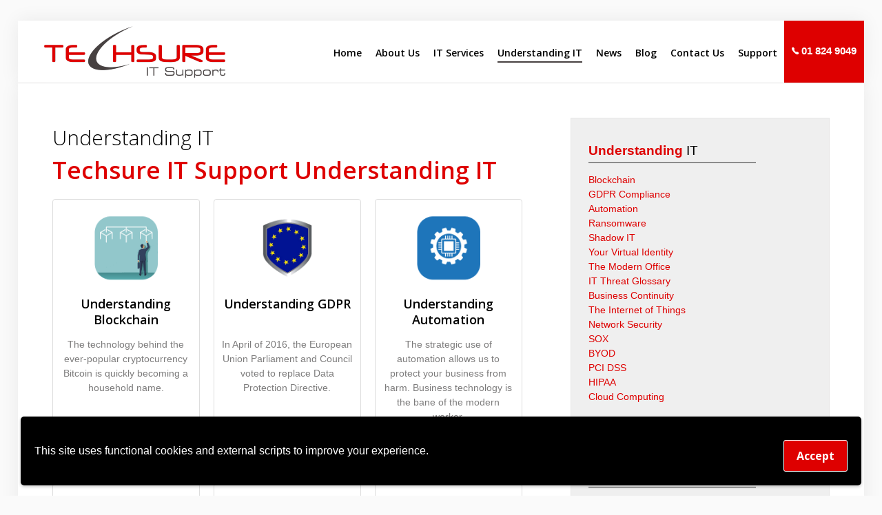

--- FILE ---
content_type: text/html; charset=UTF-8
request_url: https://techsure.ie/understanding-technology/
body_size: 23831
content:
<!DOCTYPE HTML><html lang="en-US"><head><script data-cfasync="false" id="ao_optimized_gfonts_config">WebFontConfig={google:{families:["Open Sans","Open Sans:400,300italic,300,400italic,600,600italic,700,700italic,800,800italic"] },classes:false, events:false, timeout:1500};</script><link media="all" href="https://techsure.ie/wp-content/cache/autoptimize/css/autoptimize_104d8f0d8912f0a105d82ef2849ba611.css" rel="stylesheet"><link media="screen" href="https://techsure.ie/wp-content/cache/autoptimize/css/autoptimize_acae3096745fcff91d97f72695a7d696.css" rel="stylesheet"><title>Understanding IT - Ballycoolin, Dublin | Techsure</title><link href="https://techsure.ie/wp-content/themes/s5_business_line/favicon.ico" rel="shortcut icon" type="image/x-icon" /><meta name='robots' content='index, follow, max-image-preview:large, max-snippet:-1, max-video-preview:-1' /><meta name="dlm-version" content="5.1.6"><meta name="description" content="Learn how to reduce IT security risk to your business and become compliant with IT industry standards. Understanding these tools that can help your business." /><link rel="canonical" href="https://techsure.ie/understanding-technology/" /><meta property="og:locale" content="en_US" /><meta property="og:type" content="article" /><meta property="og:title" content="Understanding IT - Ballycoolin, Dublin | Techsure" /><meta property="og:description" content="Learn how to reduce IT security risk to your business and become compliant with IT industry standards. Understanding these tools that can help your business." /><meta property="og:url" content="https://techsure.ie/understanding-technology/" /><meta property="og:site_name" content="Ballycoolin, Dublin | Techsure" /><meta property="article:modified_time" content="2025-02-12T11:08:05+00:00" /><meta name="twitter:card" content="summary_large_image" /><meta name="twitter:label1" content="Est. reading time" /><meta name="twitter:data1" content="5 minutes" /> <script type="application/ld+json" class="yoast-schema-graph">{"@context":"https://schema.org","@graph":[{"@type":"WebPage","@id":"https://techsure.ie/understanding-technology/","url":"https://techsure.ie/understanding-technology/","name":"Understanding IT - Ballycoolin, Dublin | Techsure","isPartOf":{"@id":"https://techsure.ie/#website"},"datePublished":"2017-12-22T12:48:56+00:00","dateModified":"2025-02-12T11:08:05+00:00","description":"Learn how to reduce IT security risk to your business and become compliant with IT industry standards. Understanding these tools that can help your business.","breadcrumb":{"@id":"https://techsure.ie/understanding-technology/#breadcrumb"},"inLanguage":"en-US","potentialAction":[{"@type":"ReadAction","target":["https://techsure.ie/understanding-technology/"]}]},{"@type":"BreadcrumbList","@id":"https://techsure.ie/understanding-technology/#breadcrumb","itemListElement":[{"@type":"ListItem","position":1,"name":"Home","item":"https://techsure.ie/"},{"@type":"ListItem","position":2,"name":"Understanding IT"}]},{"@type":"WebSite","@id":"https://techsure.ie/#website","url":"https://techsure.ie/","name":"Ballycoolin, Dublin | Techsure","description":"","potentialAction":[{"@type":"SearchAction","target":{"@type":"EntryPoint","urlTemplate":"https://techsure.ie/?s={search_term_string}"},"query-input":{"@type":"PropertyValueSpecification","valueRequired":true,"valueName":"search_term_string"}}],"inLanguage":"en-US"}]}</script> <link rel='dns-prefetch' href='//www.google.com' /><link href='https://fonts.gstatic.com' crossorigin='anonymous' rel='preconnect' /><link href='https://ajax.googleapis.com' rel='preconnect' /><link href='https://fonts.googleapis.com' rel='preconnect' /><link rel="alternate" type="application/rss+xml" title="Ballycoolin, Dublin | Techsure &raquo; Feed" href="https://techsure.ie/feed/" /><link rel="alternate" type="application/rss+xml" title="Ballycoolin, Dublin | Techsure &raquo; Comments Feed" href="https://techsure.ie/comments/feed/" /> <script type="text/javascript" id="wpp-js" src="https://techsure.ie/wp-content/plugins/wordpress-popular-posts/assets/js/wpp.min.js?ver=7.3.6" data-sampling="0" data-sampling-rate="100" data-api-url="https://techsure.ie/wp-json/wordpress-popular-posts" data-post-id="3530" data-token="1d034ac449" data-lang="0" data-debug="0"></script> <link rel="alternate" title="oEmbed (JSON)" type="application/json+oembed" href="https://techsure.ie/wp-json/oembed/1.0/embed?url=https%3A%2F%2Ftechsure.ie%2Funderstanding-technology%2F" /><link rel="alternate" title="oEmbed (XML)" type="text/xml+oembed" href="https://techsure.ie/wp-json/oembed/1.0/embed?url=https%3A%2F%2Ftechsure.ie%2Funderstanding-technology%2F&#038;format=xml" />  <script src="//www.googletagmanager.com/gtag/js?id=G-D9F416T576"  data-cfasync="false" data-wpfc-render="false" type="text/javascript" async></script> <script data-cfasync="false" data-wpfc-render="false" type="text/javascript">var mi_version = '9.11.1';
				var mi_track_user = true;
				var mi_no_track_reason = '';
								var MonsterInsightsDefaultLocations = {"page_location":"https:\/\/techsure.ie\/understanding-technology\/"};
								if ( typeof MonsterInsightsPrivacyGuardFilter === 'function' ) {
					var MonsterInsightsLocations = (typeof MonsterInsightsExcludeQuery === 'object') ? MonsterInsightsPrivacyGuardFilter( MonsterInsightsExcludeQuery ) : MonsterInsightsPrivacyGuardFilter( MonsterInsightsDefaultLocations );
				} else {
					var MonsterInsightsLocations = (typeof MonsterInsightsExcludeQuery === 'object') ? MonsterInsightsExcludeQuery : MonsterInsightsDefaultLocations;
				}

								var disableStrs = [
										'ga-disable-G-D9F416T576',
									];

				/* Function to detect opted out users */
				function __gtagTrackerIsOptedOut() {
					for (var index = 0; index < disableStrs.length; index++) {
						if (document.cookie.indexOf(disableStrs[index] + '=true') > -1) {
							return true;
						}
					}

					return false;
				}

				/* Disable tracking if the opt-out cookie exists. */
				if (__gtagTrackerIsOptedOut()) {
					for (var index = 0; index < disableStrs.length; index++) {
						window[disableStrs[index]] = true;
					}
				}

				/* Opt-out function */
				function __gtagTrackerOptout() {
					for (var index = 0; index < disableStrs.length; index++) {
						document.cookie = disableStrs[index] + '=true; expires=Thu, 31 Dec 2099 23:59:59 UTC; path=/';
						window[disableStrs[index]] = true;
					}
				}

				if ('undefined' === typeof gaOptout) {
					function gaOptout() {
						__gtagTrackerOptout();
					}
				}
								window.dataLayer = window.dataLayer || [];

				window.MonsterInsightsDualTracker = {
					helpers: {},
					trackers: {},
				};
				if (mi_track_user) {
					function __gtagDataLayer() {
						dataLayer.push(arguments);
					}

					function __gtagTracker(type, name, parameters) {
						if (!parameters) {
							parameters = {};
						}

						if (parameters.send_to) {
							__gtagDataLayer.apply(null, arguments);
							return;
						}

						if (type === 'event') {
														parameters.send_to = monsterinsights_frontend.v4_id;
							var hookName = name;
							if (typeof parameters['event_category'] !== 'undefined') {
								hookName = parameters['event_category'] + ':' + name;
							}

							if (typeof MonsterInsightsDualTracker.trackers[hookName] !== 'undefined') {
								MonsterInsightsDualTracker.trackers[hookName](parameters);
							} else {
								__gtagDataLayer('event', name, parameters);
							}
							
						} else {
							__gtagDataLayer.apply(null, arguments);
						}
					}

					__gtagTracker('js', new Date());
					__gtagTracker('set', {
						'developer_id.dZGIzZG': true,
											});
					if ( MonsterInsightsLocations.page_location ) {
						__gtagTracker('set', MonsterInsightsLocations);
					}
										__gtagTracker('config', 'G-D9F416T576', {"forceSSL":"true","link_attribution":"true"} );
										window.gtag = __gtagTracker;										(function () {
						/* https://developers.google.com/analytics/devguides/collection/analyticsjs/ */
						/* ga and __gaTracker compatibility shim. */
						var noopfn = function () {
							return null;
						};
						var newtracker = function () {
							return new Tracker();
						};
						var Tracker = function () {
							return null;
						};
						var p = Tracker.prototype;
						p.get = noopfn;
						p.set = noopfn;
						p.send = function () {
							var args = Array.prototype.slice.call(arguments);
							args.unshift('send');
							__gaTracker.apply(null, args);
						};
						var __gaTracker = function () {
							var len = arguments.length;
							if (len === 0) {
								return;
							}
							var f = arguments[len - 1];
							if (typeof f !== 'object' || f === null || typeof f.hitCallback !== 'function') {
								if ('send' === arguments[0]) {
									var hitConverted, hitObject = false, action;
									if ('event' === arguments[1]) {
										if ('undefined' !== typeof arguments[3]) {
											hitObject = {
												'eventAction': arguments[3],
												'eventCategory': arguments[2],
												'eventLabel': arguments[4],
												'value': arguments[5] ? arguments[5] : 1,
											}
										}
									}
									if ('pageview' === arguments[1]) {
										if ('undefined' !== typeof arguments[2]) {
											hitObject = {
												'eventAction': 'page_view',
												'page_path': arguments[2],
											}
										}
									}
									if (typeof arguments[2] === 'object') {
										hitObject = arguments[2];
									}
									if (typeof arguments[5] === 'object') {
										Object.assign(hitObject, arguments[5]);
									}
									if ('undefined' !== typeof arguments[1].hitType) {
										hitObject = arguments[1];
										if ('pageview' === hitObject.hitType) {
											hitObject.eventAction = 'page_view';
										}
									}
									if (hitObject) {
										action = 'timing' === arguments[1].hitType ? 'timing_complete' : hitObject.eventAction;
										hitConverted = mapArgs(hitObject);
										__gtagTracker('event', action, hitConverted);
									}
								}
								return;
							}

							function mapArgs(args) {
								var arg, hit = {};
								var gaMap = {
									'eventCategory': 'event_category',
									'eventAction': 'event_action',
									'eventLabel': 'event_label',
									'eventValue': 'event_value',
									'nonInteraction': 'non_interaction',
									'timingCategory': 'event_category',
									'timingVar': 'name',
									'timingValue': 'value',
									'timingLabel': 'event_label',
									'page': 'page_path',
									'location': 'page_location',
									'title': 'page_title',
									'referrer' : 'page_referrer',
								};
								for (arg in args) {
																		if (!(!args.hasOwnProperty(arg) || !gaMap.hasOwnProperty(arg))) {
										hit[gaMap[arg]] = args[arg];
									} else {
										hit[arg] = args[arg];
									}
								}
								return hit;
							}

							try {
								f.hitCallback();
							} catch (ex) {
							}
						};
						__gaTracker.create = newtracker;
						__gaTracker.getByName = newtracker;
						__gaTracker.getAll = function () {
							return [];
						};
						__gaTracker.remove = noopfn;
						__gaTracker.loaded = true;
						window['__gaTracker'] = __gaTracker;
					})();
									} else {
										console.log("");
					(function () {
						function __gtagTracker() {
							return null;
						}

						window['__gtagTracker'] = __gtagTracker;
						window['gtag'] = __gtagTracker;
					})();
									}</script> <link rel='stylesheet' id='ai1ec_style-css' href='//techsure.ie/wp-content/plugins/all-in-one-event-calendar/cache/073deb4b_ai1ec_parsed_css.css?ver=3.0.0' type='text/css' media='all' /><link rel='stylesheet' id='dashicons-css' href='https://techsure.ie/wp-includes/css/dashicons.min.css?ver=6.9' type='text/css' media='all' /> <script type="text/javascript" src="https://techsure.ie/wp-content/themes/s5_business_line/js/jquery/jquery.min.js" id="jquery-js"></script> <script type="text/javascript" id="file_uploads_nfpluginsettings-js-extra">var params = {"clearLogRestUrl":"https://techsure.ie/wp-json/nf-file-uploads/debug-log/delete-all","clearLogButtonId":"file_uploads_clear_debug_logger","downloadLogRestUrl":"https://techsure.ie/wp-json/nf-file-uploads/debug-log/get-all","downloadLogButtonId":"file_uploads_download_debug_logger"};
//# sourceURL=file_uploads_nfpluginsettings-js-extra</script> <script type="text/javascript" src="https://techsure.ie/wp-content/plugins/ninja-forms-uploads/assets/js/nfpluginsettings.js?ver=3.3.16" id="file_uploads_nfpluginsettings-js"></script> <script type="text/javascript" src="https://techsure.ie/wp-content/themes/s5_business_line/js/jquery/jquery-ui.min.js?ver=6.9" id="jquery-ui-js"></script> <script type="text/javascript" src="https://techsure.ie/wp-content/themes/s5_business_line/js/jquery/jquery-noconflict.js?ver=6.9" id="jquery-noconflict-js"></script> <script type="text/javascript" src="https://techsure.ie/wp-content/plugins/google-analytics-for-wordpress/assets/js/frontend-gtag.min.js?ver=9.11.1" id="monsterinsights-frontend-script-js" async="async" data-wp-strategy="async"></script> <script data-cfasync="false" data-wpfc-render="false" type="text/javascript" id='monsterinsights-frontend-script-js-extra'>var monsterinsights_frontend = {"js_events_tracking":"true","download_extensions":"doc,pdf,ppt,zip,xls,docx,pptx,xlsx","inbound_paths":"[{\"path\":\"\\\/go\\\/\",\"label\":\"affiliate\"},{\"path\":\"\\\/recommend\\\/\",\"label\":\"affiliate\"}]","home_url":"https:\/\/techsure.ie","hash_tracking":"false","v4_id":"G-D9F416T576"};</script> <script type="text/javascript" src="https://www.google.com/recaptcha/api.js?ver=2.4.0" id="recaptcha-js" defer="defer" data-wp-strategy="defer"></script> <script type="text/javascript" src="https://techsure.ie/wp-content/plugins/enable-jquery-migrate-helper/js/jquery-ui/core.min.js?ver=1.11.4-wp" id="jquery-ui-core-js"></script> <script type="text/javascript" src="https://techsure.ie/wp-content/plugins/enable-jquery-migrate-helper/js/jquery-ui/widget.min.js?ver=1.11.4-wp" id="jquery-ui-widget-js"></script> <script type="text/javascript" src="https://techsure.ie/wp-content/plugins/enable-jquery-migrate-helper/js/jquery-ui/mouse.min.js?ver=1.11.4-wp" id="jquery-ui-mouse-js"></script> <script type="text/javascript" src="https://techsure.ie/wp-content/plugins/enable-jquery-migrate-helper/js/jquery-ui/draggable.min.js?ver=1.11.4-wp" id="jquery-ui-draggable-js"></script> <script type="text/javascript" src="https://techsure.ie/wp-content/plugins/enable-jquery-migrate-helper/js/jquery-ui/resizable.min.js?ver=1.11.4-wp" id="jquery-ui-resizable-js"></script> <script type="text/javascript" id="rthickbox-js-extra">var rthickboxL10n = {"next":"Next \u003E","prev":"\u003C Prev","image":"Image","of":"of","close":"Close","noiframes":"This feature requires inline frames. You have iframes disabled or your browser does not support them.","loadingAnimation":"https://techsure.ie/wp-includes/js/thickbox/loadingAnimation.gif"};
//# sourceURL=rthickbox-js-extra</script> <script type="text/javascript" src="https://techsure.ie/wp-content/plugins/responsive-thickbox//assets/js/rthickbox.js?ver=6.9" id="rthickbox-js"></script> <script type="text/javascript" id="wpgdprc-front-js-js-extra">var wpgdprcFront = {"ajaxUrl":"https://techsure.ie/wp-admin/admin-ajax.php","ajaxNonce":"1bef4edc69","ajaxArg":"security","pluginPrefix":"wpgdprc","blogId":"1","isMultiSite":"","locale":"en_US","showSignUpModal":"","showFormModal":"","cookieName":"wpgdprc-consent-4","consentVersion":"4","path":"/","prefix":"wpgdprc","consents":[{"ID":1,"required":true,"placement":"footer","content":"\u003Cscript type=\"text/javascript\"\u003E \u003C/script\u003E"}]};
//# sourceURL=wpgdprc-front-js-js-extra</script> <script type="text/javascript" src="https://techsure.ie/wp-content/plugins/wp-gdpr-compliance/Assets/js/front.min.js?ver=1677012513" id="wpgdprc-front-js-js"></script> <link rel="https://api.w.org/" href="https://techsure.ie/wp-json/" /><link rel="alternate" title="JSON" type="application/json" href="https://techsure.ie/wp-json/wp/v2/pages/3530" /><link rel="EditURI" type="application/rsd+xml" title="RSD" href="https://techsure.ie/xmlrpc.php?rsd" /><link rel='shortlink' href='https://techsure.ie/?p=3530' /><meta name="generator" content="MYOB"><meta name="viewport" content="initial-scale=1.0" /><link href="https://techsure.ie/wp-content/themes/s5_business_line/favicon.ico" rel="shortcut icon" type="image/x-icon" /> <script type="text/javascript">jQuery(document).ready(function(){if(window.addEventListener){window.addEventListener('scroll',s5_fm_check_scroll_height,false);window.addEventListener('resize',s5_fm_check_scroll_height,false);}
else if(window.attachEvent){window.attachEvent('onscroll',s5_fm_check_scroll_height);window.attachEvent('onreisze',s5_fm_check_scroll_height);}
window.setTimeout(s5_fm_check_scroll_height,100);}
);var s5_menu_wrap_height=0;var s5_menu_wrap_parent_height=0;var s5_menu_wrap_parent_parent_height=0;var s5_menu_wrap_run="no";function s5_fm_check_scroll_height(){if(s5_menu_wrap_run=="no"){s5_menu_wrap_height=document.getElementById("s5_menu_wrap").offsetHeight;s5_menu_wrap_parent_height=document.getElementById("s5_menu_wrap").parentNode.offsetHeight;s5_menu_wrap_parent_parent_height=document.getElementById("s5_menu_wrap").parentNode.parentNode.offsetHeight;s5_menu_wrap_run="yes";}
var s5_fmenuheight_new = 80;
if (window.pageYOffset >= 200 - s5_fmenuheight_new){document.getElementById("s5_menu_wrap").style.top = "0px";} else {document.getElementById("s5_menu_wrap").style.top = "-500px";}
if (window.pageYOffset >= 200 && window.innerWidth > 768){document.getElementById("s5_floating_menu_spacer").style.height = s5_menu_wrap_height + "px";
document.getElementById("s5_menu_wrap").className = 's5_wrap notfullwidth';
document.getElementById("subMenusContainer").className = 'subMenusContainer';
if (s5_menu_wrap_parent_height >= s5_menu_wrap_height - 20 && s5_menu_wrap_parent_parent_height >= s5_menu_wrap_height - 20 && document.getElementById("s5_menu_wrap").parentNode.style.position != "absolute" && document.getElementById("s5_menu_wrap").parentNode.parentNode.style.position != "absolute") {document.getElementById("s5_floating_menu_spacer").style.display = "block";}}else { document.getElementById("s5_menu_wrap").className = '';	if (document.body.innerHTML.indexOf("s5_menu_overlay_subs") <= 0) {document.getElementById("subMenusContainer").className = ''; }document.getElementById("s5_floating_menu_spacer").style.display = "none";}}</script> <script type="text/javascript" src="https://techsure.ie/wp-content/themes/s5_business_line/js/core/s5_flex_menu-min.js"></script> <link rel="stylesheet" type="text/css" href="https://techsure.ie/wp-content/cache/autoptimize/css/autoptimize_single_56d0913a645a6f923646b99d5451f84d.css" /> <script type="text/javascript">//
				        jQuery(document).ready( function() {
		            var myMenu = new MenuMatic({
				tabletWidth:0,
                effect:"slide & fade",
                duration:1000,
                physics: 'easeOutExpo',
                hideDelay:500,
                orientation:"horizontal",
                tweakInitial:{x:0, y:0},
								
                                     	            direction:{    x: 'right',    y: 'down' },
				                opacity:100            });
        });		
			//</script>    <script type="text/javascript" src="https://techsure.ie/wp-content/themes/s5_business_line/js/core/scrollReveal-min.js"></script> 
 <script async src="https://www.googletagmanager.com/gtag/js?id=UA-200781516-1"></script> <script>window.dataLayer = window.dataLayer || [];
  function gtag(){dataLayer.push(arguments);}
  gtag('js', new Date());

  gtag('config', 'UA-200781516-1');</script> <link rel="stylesheet" href="https://use.fontawesome.com/releases/v5.7.2/css/all.css" integrity="sha384-fnmOCqbTlWIlj8LyTjo7mOUStjsKC4pOpQbqyi7RrhN7udi9RwhKkMHpvLbHG9Sr" crossorigin="anonymous"><script data-cfasync="false" id="ao_optimized_gfonts_webfontloader">(function() {var wf = document.createElement('script');wf.src='https://ajax.googleapis.com/ajax/libs/webfont/1/webfont.js';wf.type='text/javascript';wf.async='true';var s=document.getElementsByTagName('script')[0];s.parentNode.insertBefore(wf, s);})();</script></head><body id="s5_body"><div id="s5_main_body_wrap"><div id="s5_scrolltotop"></div><div id="s5_responsive_mobile_sidebar" class="s5_responsive_mobile_sidebar_hide_ltr"><div id="s5_responsive_mobile_sidebar_inner1" class="s5_responsive_mobile_sidebar_light"><div id="s5_responsive_mobile_sidebar_inner2"><div id="s5_responsive_mobile_sidebar_menu_wrap"><ul id="mobile_menu" class="menu"><h3 id="s5_mobile_sidebar_h3_0" onclick="s5_responsive_mobile_sidebar_h3_click(this.id)" class=""><span class="s5_sidebar_deeper"><a href="javascript:;">Home</a></span></h3><div class="s5_responsive_mobile_sidebar_sub"><ul ><li><a href="https://techsure.ie/home/sitemap/">Sitemap</a></li></ul></div><h3 id="s5_mobile_sidebar_h3_1" onclick="s5_responsive_mobile_sidebar_h3_click(this.id)" class=""><span class="s5_sidebar_deeper"><a href="javascript:;">About Us</a></span></h3><div class="s5_responsive_mobile_sidebar_sub"><ul ><li class="deeper parent"><a href="https://techsure.ie/about-us/">Who We Are</a></li><li><a href="https://techsure.ie/about-us/our-difference/">Our Difference</a></li><li><a href="https://techsure.ie/about-us/it-industry-secret/">IT Industry Secret</a></li><li><a href="https://techsure.ie/about-us/testimonials/">Testimonials</a></li><li><a href="https://techsure.ie/about-us/jobs/">Employment</a></li><li><a href="https://techsure.ie/about-us/refer-a-colleague-or-friend/">Refer a Colleague or Friend</a></li></ul></div><h3 id="s5_mobile_sidebar_h3_2" onclick="s5_responsive_mobile_sidebar_h3_click(this.id)" class=""><span class="s5_sidebar_deeper"><a href="javascript:;">IT Services</a></span></h3><div class="s5_responsive_mobile_sidebar_sub"><ul ><li class="deeper parent"><a href="javascript:;">Managed IT Services</a><ul ><li><a href="https://techsure.ie/it-services/managed-it-services/managed-services">Managed Services</a></li><li><a href="https://techsure.ie/it-services/managed-it-services/it-consulting/">IT Consulting</a></li><li><a href="https://techsure.ie/it-services/managed-it-services/comprehensive-it-support/">Comprehensive IT Support</a></li><li><a href="https://techsure.ie/it-services/managed-it-services/remote-monitoring-maintenance/">Remote Monitoring and Maintenance</a></li><li><a href="https://techsure.ie/it-services/managed-it-services/vendor-management/">IT Vendor Management</a></li><li><a href="https://techsure.ie/it-services/managed-it-services/co-managed-it/">Co-Managed IT</a></li><li><a href="https://techsure.ie/it-services/managed-it-services/microsoft-hyper-v/">Microsoft Hyper-V</a></li><li><a href="https://techsure.ie/it-services/managed-it-services/desktop-monitoring-and-management/">Desktop Monitoring and Management</a></li><li><a href="https://techsure.ie/it-services/managed-it-services/infrastructure-support-services/">Infrastructure Support Services</a></li><li><a href="https://techsure.ie/it-services/managed-it-services/professional-server-support/">Professional Server Support</a></li><li><a href="https://techsure.ie/it-services/managed-it-services/business-computing-assessment/">Business Computing Assessment</a></li></ul></li><li class="deeper parent"><a href="javascript:;">IT Security Services</a><ul ><li><a href="https://techsure.ie/it-services/security-services/network-security/">Network Security</a></li><li><a href="https://techsure.ie/it-services/security-services/unified-threat-management/">Unified Threat Management</a></li><li><a href="https://techsure.ie/it-services/security-services/content-filtering/">Content Filtering</a></li><li><a href="https://techsure.ie/it-services/security-services/spam-protection/">Spam Protection</a></li><li><a href="https://techsure.ie/it-services/security-services/enterprise-mobility-management-solutions/">Enterprise Mobility Management Solutions</a></li><li><a href="https://techsure.ie/it-services/security-services/business-security/">Business Security</a></li></ul></li><li class="deeper parent"><a href="javascript:;">Cloud Computing Services</a><ul ><li><a href="https://techsure.ie/it-services/cloud-computing-services/cloud-it-solutions/">Cloud IT Solutions</a></li><li><a href="https://techsure.ie/it-services/cloud-computing-services/hosted-microsoft-exchange/">Hosted Microsoft Exchange</a></li><li><a href="https://techsure.ie/it-services/cloud-computing-services/hosted-server/">Hosted Server</a></li><li><a href="https://techsure.ie/it-services/cloud-computing-services/hardware-virtualization/">Hardware Virtualization</a></li><li><a href="https://techsure.ie/it-services/cloud-computing-services/cloud-bdr-sync/">Cloud Backup &#038; File Sharing</a></li><li><a href="https://techsure.ie/it-services/cloud-computing-services/microsoft-azure/">Microsoft Azure</a></li></ul></li><li class="deeper parent"><a href="javascript:;">Industry Specific</a><ul ><li><a href="https://techsure.ie/it-services/industry-specific/health-care-it/">Health Care IT</a></li><li><a href="https://techsure.ie/it-services/industry-specific/legal-technology-solutions/">IT for Law</a></li><li><a href="https://techsure.ie/it-services/industry-specific/manufacturing-it/">Manufacturing IT</a></li><li><a href="https://techsure.ie/it-services/industry-specific/it-for-education/">IT for Education</a></li><li><a href="https://techsure.ie/it-services/industry-specific/it-for-accountants/">IT for Accountants</a></li><li><a href="https://techsure.ie/it-services/industry-specific/retail-it/">Retail IT</a></li><li><a href="https://techsure.ie/it-services/industry-specific/it-for-engineers-and-architects/">IT for Engineers and Architects</a></li><li><a href="https://techsure.ie/it-services/industry-specific/supply-chain-and-logistics/">Supply Chain and Logistics</a></li><li><a href="https://techsure.ie/it-services/industry-specific/it-for-nonprofits/">IT for Nonprofits</a></li></ul></li><li class="deeper parent"><a href="javascript:;">Data Services</a><ul ><li><a href="https://techsure.ie/it-services/data-services/backup-disaster-recovery/">Business Continuity</a></li><li><a href="https://techsure.ie/it-services/data-services/disaster-recovery-as-a-service/">Disaster Recovery as a Service</a></li></ul></li><li class="deeper parent"><a href="javascript:;">Hardware Services</a><ul ><li><a href="https://techsure.ie/it-services/hardware-services/computer-repair/">Computer Repair</a></li><li><a href="https://techsure.ie/it-services/hardware-services/cabling-and-wiring/">Cabling and Wiring</a></li><li><a href="https://techsure.ie/it-services/hardware-services/wireless-services/">Wireless Services</a></li><li><a href="https://techsure.ie/it-services/hardware-services/internet-consulting/">High-Speed Internet Consulting</a></li><li><a href="https://techsure.ie/it-services/hardware-services/office-relocation-services/">Office Relocation Services</a></li><li><a href="https://techsure.ie/it-services/hardware-services/printer-and-copier-support/">Printer and Copier Support</a></li><li><a href="https://techsure.ie/it-services/hardware-services/server-migration/">Server Migration</a></li></ul></li><li class="deeper parent"><a href="javascript:;">Software Services</a><ul ><li><a href="https://techsure.ie/it-services/software-services/microsoft-office-365-cloud-based-productivity/">Microsoft Office 365</a></li><li><a href="https://techsure.ie/it-services/software-services/microsoft-sharepoint/">Microsoft SharePoint</a></li><li><a href="https://techsure.ie/it-services/software-services/microsoft-partner-network/">Microsoft Partner Network</a></li></ul></li><li class="deeper parent"><a href="javascript:;">Business Communication</a><ul ><li><a href="https://techsure.ie/it-services/business-communication/mobile-device-management/">Mobile Device Management</a></li></ul></li></ul></div><h3 id="s5_mobile_sidebar_h3_3" onclick="s5_responsive_mobile_sidebar_h3_click(this.id)" class=""><span class="s5_sidebar_deeper"><a href="javascript:;">Understanding IT</a></span></h3><div class="s5_responsive_mobile_sidebar_sub"><ul ><li><a href="https://techsure.ie/understanding-technology/understanding-blockchain/">Blockchain</a></li><li><a href="https://techsure.ie/understanding-technology/understanding-general-data-protection-regulation-compliance/">GDPR Compliance</a></li><li><a href="https://techsure.ie/understanding-technology/understanding-automation/">Automation</a></li><li><a href="https://techsure.ie/understanding-technology/understanding-ransomware/">Ransomware</a></li><li><a href="https://techsure.ie/understanding-technology/understanding-shadow-it/">Shadow IT</a></li><li><a href="https://techsure.ie/understanding-technology/understanding-your-virtual-identity/">Your Virtual Identity</a></li><li><a href="https://techsure.ie/understanding-technology/understanding-the-modern-office/">The Modern Office</a></li><li><a href="https://techsure.ie/understanding-technology/it-threat-glossary/">IT Threat Glossary</a></li><li><a href="https://techsure.ie/understanding-technology/understanding-business-continuity/">Business Continuity</a></li><li><a href="https://techsure.ie/understanding-technology/understanding-windows-10/">Windows 10</a></li><li><a href="https://techsure.ie/understanding-technology/understanding-the-internet-of-things/">The Internet of Things</a></li><li><a href="https://techsure.ie/understanding-technology/understanding-network-security/">Network Security</a></li><li><a href="https://techsure.ie/understanding-technology/understanding-sox/">SOX</a></li><li><a href="https://techsure.ie/understanding-technology/understanding-byod/">BYOD</a></li><li><a href="https://techsure.ie/understanding-technology/understanding-pci-dss/">PCI DSS</a></li><li><a href="https://techsure.ie/understanding-technology/understanding-hipaa/">HIPAA</a></li><li><a href="https://techsure.ie/understanding-technology/cloud-computing/">Cloud Computing</a></li></ul></div><h3 id="s5_mobile_sidebar_h3_4" class=""><span><a href="https://techsure.ie/news-and-events/">News</a></span></h3><h3 id="s5_mobile_sidebar_h3_5" class=""><span><a href="https://techsure.ie/blog/">Blog</a></span></h3><h3 id="s5_mobile_sidebar_h3_6" class=""><span><a href="https://techsure.ie/contact-us/">Contact Us</a></span></h3><h3 id="s5_mobile_sidebar_h3_7" onclick="s5_responsive_mobile_sidebar_h3_click(this.id)" class=""><span class="s5_sidebar_deeper"><a href="javascript:;">Support</a></span></h3><div class="s5_responsive_mobile_sidebar_sub"><ul ><li><a href="https://techsure.ie/support/help-desk/">Help Desk</a></li><li><a href="https://techsure.ie/support/schedule-a-call/">Schedule A Call</a></li><li><a href="https://techsure.ie/support/remote-support-tool/">Remote Support Tool</a></li></ul></div></ul></div><div id="s5_pos_sidebar_bottom"><div class="module_round_box_outer"><div class="module_round_box "><div class="s5_module_box_1"><div class="s5_module_box_2"><div class="s5_outer "><div class="custom "></div></div><div class="s5_clear_float" style="clear:both; height:0px"></div></div></div></div></div></div></div></div></div><div id="s5_responsive_mobile_sidebar_body_wrap"><div id="s5_responsive_mobile_sidebar_body_wrap_inner">  <script type="text/javascript">var s5_responsive_trigger = 768;
		var s5_responsive_layout = "sidebar";
		var s5_responsive_layout_direction = "_ltr";
		var s5_responsive_menu_auto_open = "open";</script> <script type="text/javascript" src="https://techsure.ie/wp-content/themes/s5_business_line/js/core/s5_responsive_mobile_bar-min.js"></script> <div id="s5_floating_menu_spacer" style="display:none;width:100%;"></div><div id="s5_body_padding" class="wp-singular page-template-default page page-id-3530 page-parent wp-theme-s5_business_line understanding-technology shape5-business-line"><div id="s5_top_area_wrap" class="s5_wrap"><header id="s5_header_area1"><div id="s5_header_area2"><div id="s5_menu_wrap"><div id="s5_menu_wrap_inner1"><div id="s5_menu_wrap_inner2"><div id="s5_responsive_menu_button" style="display:none" onclick="s5_responsive_mobile_sidebar()"><div class="s5_menuicon ion-android-menu"></div></div><div id="s5_logo_wrap" class="s5_logo s5_logo_image"> <img alt="logo" src="https://techsure.ie//wp-content/uploads/logo-v1.png" onclick="window.document.location.href='https://techsure.ie/'" /><div style="clear:both;"></div></div><div id="header-widget-area" class="header-contact"><div class="module_round_box_outer"><div class="module_round_box "><div class="s5_module_box_1"><div class="s5_module_box_2"><div class="s5_outer "><div class="custom "><div class="textwidget"><p><a href="tel:018249049"><span class="ion-ios-telephone"></span> 01 824 9049</a></p></div></div></div><div class="s5_clear_float" style="clear:both; height:0px"></div></div></div></div></div></div><nav id="s5_menu_inner"><ul id="s5_nav" class="menu"><li class="home menu-item menu-item-type-post_type menu-item-object-page menu-item-home menu-item-has-children menu-item-3701"><span class="s5_level1_span1"><span class="s5_level1_span2"><a href="https://techsure.ie/"> <span onclick="window.document.location.href='https://techsure.ie/'">Home </span> </a></span></span><ul style="float:left;"><li class="menu-item menu-item-type-post_type menu-item-object-page menu-item-6570"><span class="S5_submenu_item"><a href="https://techsure.ie/home/sitemap/"> <span class="s5_sub_a_span" onclick="window.document.location.href='https://techsure.ie/home/sitemap/'">Sitemap</span> </a></span></li></ul></li><li class="menu-item menu-item-type-post_type menu-item-object-page menu-item-has-children menu-item-3702"><span class="s5_level1_span1"><span class="s5_level1_span2"><a href="https://techsure.ie/about-us/"> <span onclick="window.document.location.href='https://techsure.ie/about-us/'">About Us </span> </a></span></span><ul style="float:left;"><li class="menu-item menu-item-type-post_type menu-item-object-page menu-item-3713"><span class="S5_submenu_item"><a href="https://techsure.ie/about-us/"> <span class="s5_sub_a_span" onclick="window.document.location.href='https://techsure.ie/about-us/'">Who We Are</span> </a></span></li><li class="menu-item menu-item-type-post_type menu-item-object-page menu-item-3714"><span class="S5_submenu_item"><a href="https://techsure.ie/about-us/our-difference/"> <span class="s5_sub_a_span" onclick="window.document.location.href='https://techsure.ie/about-us/our-difference/'">Our Difference</span> </a></span></li><li class="menu-item menu-item-type-post_type menu-item-object-page menu-item-3715"><span class="S5_submenu_item"><a href="https://techsure.ie/about-us/it-industry-secret/"> <span class="s5_sub_a_span" onclick="window.document.location.href='https://techsure.ie/about-us/it-industry-secret/'">IT Industry Secret</span> </a></span></li><li class="menu-item menu-item-type-post_type menu-item-object-page menu-item-3716"><span class="S5_submenu_item"><a href="https://techsure.ie/about-us/testimonials/"> <span class="s5_sub_a_span" onclick="window.document.location.href='https://techsure.ie/about-us/testimonials/'">Testimonials</span> </a></span></li><li class="menu-item menu-item-type-post_type menu-item-object-page menu-item-4919"><span class="S5_submenu_item"><a href="https://techsure.ie/about-us/jobs/"> <span class="s5_sub_a_span" onclick="window.document.location.href='https://techsure.ie/about-us/jobs/'">Employment</span> </a></span></li><li class="menu-item menu-item-type-post_type menu-item-object-page menu-item-3718"><span class="S5_submenu_item"><a href="https://techsure.ie/about-us/refer-a-colleague-or-friend/"> <span class="s5_sub_a_span" onclick="window.document.location.href='https://techsure.ie/about-us/refer-a-colleague-or-friend/'">Refer a Colleague or Friend</span> </a></span></li></ul></li><li class="menu-item menu-item-type-post_type menu-item-object-page menu-item-has-children menu-item-3703"><span class="s5_level1_span1"><span class="s5_level1_span2"><a href="https://techsure.ie/it-services/"> <span onclick="window.document.location.href='https://techsure.ie/it-services/'">IT Services </span> </a></span></span><ul style="float:left;"><li class="menu-item menu-item-type-post_type menu-item-object-page menu-item-has-children menu-item-3719"><span class="S5_submenu_item"><a href="https://techsure.ie/it-services/managed-it-services/"> <span class="s5_sub_a_span" onclick="window.document.location.href='https://techsure.ie/it-services/managed-it-services/'">Managed IT Services</span> </a></span><ul style="float:left;"><li class="menu-item menu-item-type-post_type menu-item-object-page menu-item-3749"><span class="S5_submenu_item"><a href="https://techsure.ie/it-services/managed-it-services/managed-services"> <span class="s5_sub_a_span" onclick="window.document.location.href='https://techsure.ie/it-services/managed-it-services/managed-services'">Managed Services</span> </a></span></li><li class="menu-item menu-item-type-post_type menu-item-object-page menu-item-3747"><span class="S5_submenu_item"><a href="https://techsure.ie/it-services/managed-it-services/it-consulting/"> <span class="s5_sub_a_span" onclick="window.document.location.href='https://techsure.ie/it-services/managed-it-services/it-consulting/'">IT Consulting</span> </a></span></li><li class="menu-item menu-item-type-post_type menu-item-object-page menu-item-3751"><span class="S5_submenu_item"><a href="https://techsure.ie/it-services/managed-it-services/comprehensive-it-support/"> <span class="s5_sub_a_span" onclick="window.document.location.href='https://techsure.ie/it-services/managed-it-services/comprehensive-it-support/'">Comprehensive IT Support</span> </a></span></li><li class="menu-item menu-item-type-post_type menu-item-object-page menu-item-3752"><span class="S5_submenu_item"><a href="https://techsure.ie/it-services/managed-it-services/remote-monitoring-maintenance/"> <span class="s5_sub_a_span" onclick="window.document.location.href='https://techsure.ie/it-services/managed-it-services/remote-monitoring-maintenance/'">Remote Monitoring and Maintenance</span> </a></span></li><li class="menu-item menu-item-type-post_type menu-item-object-page menu-item-3748"><span class="S5_submenu_item"><a href="https://techsure.ie/it-services/managed-it-services/vendor-management/"> <span class="s5_sub_a_span" onclick="window.document.location.href='https://techsure.ie/it-services/managed-it-services/vendor-management/'">IT Vendor Management</span> </a></span></li><li class="menu-item menu-item-type-post_type menu-item-object-page menu-item-3757"><span class="S5_submenu_item"><a href="https://techsure.ie/it-services/managed-it-services/co-managed-it/"> <span class="s5_sub_a_span" onclick="window.document.location.href='https://techsure.ie/it-services/managed-it-services/co-managed-it/'">Co-Managed IT</span> </a></span></li><li class="menu-item menu-item-type-post_type menu-item-object-page menu-item-3750"><span class="S5_submenu_item"><a href="https://techsure.ie/it-services/managed-it-services/microsoft-hyper-v/"> <span class="s5_sub_a_span" onclick="window.document.location.href='https://techsure.ie/it-services/managed-it-services/microsoft-hyper-v/'">Microsoft Hyper-V</span> </a></span></li><li class="menu-item menu-item-type-post_type menu-item-object-page menu-item-3754"><span class="S5_submenu_item"><a href="https://techsure.ie/it-services/managed-it-services/desktop-monitoring-and-management/"> <span class="s5_sub_a_span" onclick="window.document.location.href='https://techsure.ie/it-services/managed-it-services/desktop-monitoring-and-management/'">Desktop Monitoring and Management</span> </a></span></li><li class="menu-item menu-item-type-post_type menu-item-object-page menu-item-3760"><span class="S5_submenu_item"><a href="https://techsure.ie/it-services/managed-it-services/infrastructure-support-services/"> <span class="s5_sub_a_span" onclick="window.document.location.href='https://techsure.ie/it-services/managed-it-services/infrastructure-support-services/'">Infrastructure Support Services</span> </a></span></li><li class="menu-item menu-item-type-post_type menu-item-object-page menu-item-3755"><span class="S5_submenu_item"><a href="https://techsure.ie/it-services/managed-it-services/professional-server-support/"> <span class="s5_sub_a_span" onclick="window.document.location.href='https://techsure.ie/it-services/managed-it-services/professional-server-support/'">Professional Server Support</span> </a></span></li><li class="menu-item menu-item-type-post_type menu-item-object-page menu-item-5531"><span class="S5_submenu_item"><a href="https://techsure.ie/it-services/managed-it-services/business-computing-assessment/"> <span class="s5_sub_a_span" onclick="window.document.location.href='https://techsure.ie/it-services/managed-it-services/business-computing-assessment/'">Business Computing Assessment</span> </a></span></li></ul></li><li class="menu-item menu-item-type-post_type menu-item-object-page menu-item-has-children menu-item-3721"><span class="S5_submenu_item"><a href="https://techsure.ie/it-services/security-services/"> <span class="s5_sub_a_span" onclick="window.document.location.href='https://techsure.ie/it-services/security-services/'">IT Security Services</span> </a></span><ul style="float:left;"><li class="menu-item menu-item-type-post_type menu-item-object-page menu-item-3766"><span class="S5_submenu_item"><a href="https://techsure.ie/it-services/security-services/network-security/"> <span class="s5_sub_a_span" onclick="window.document.location.href='https://techsure.ie/it-services/security-services/network-security/'">Network Security</span> </a></span></li><li class="menu-item menu-item-type-post_type menu-item-object-page menu-item-3767"><span class="S5_submenu_item"><a href="https://techsure.ie/it-services/security-services/unified-threat-management/"> <span class="s5_sub_a_span" onclick="window.document.location.href='https://techsure.ie/it-services/security-services/unified-threat-management/'">Unified Threat Management</span> </a></span></li><li class="menu-item menu-item-type-post_type menu-item-object-page menu-item-3768"><span class="S5_submenu_item"><a href="https://techsure.ie/it-services/security-services/content-filtering/"> <span class="s5_sub_a_span" onclick="window.document.location.href='https://techsure.ie/it-services/security-services/content-filtering/'">Content Filtering</span> </a></span></li><li class="menu-item menu-item-type-post_type menu-item-object-page menu-item-3769"><span class="S5_submenu_item"><a href="https://techsure.ie/it-services/security-services/spam-protection/"> <span class="s5_sub_a_span" onclick="window.document.location.href='https://techsure.ie/it-services/security-services/spam-protection/'">Spam Protection</span> </a></span></li><li class="menu-item menu-item-type-post_type menu-item-object-page menu-item-3764"><span class="S5_submenu_item"><a href="https://techsure.ie/it-services/security-services/enterprise-mobility-management-solutions/"> <span class="s5_sub_a_span" onclick="window.document.location.href='https://techsure.ie/it-services/security-services/enterprise-mobility-management-solutions/'">Enterprise Mobility Management Solutions</span> </a></span></li><li class="menu-item menu-item-type-post_type menu-item-object-page menu-item-3773"><span class="S5_submenu_item"><a href="https://techsure.ie/it-services/security-services/business-security/"> <span class="s5_sub_a_span" onclick="window.document.location.href='https://techsure.ie/it-services/security-services/business-security/'">Business Security</span> </a></span></li></ul></li><li class="menu-item menu-item-type-post_type menu-item-object-page menu-item-has-children menu-item-3727"><span class="S5_submenu_item"><a href="https://techsure.ie/it-services/cloud-computing-services/"> <span class="s5_sub_a_span" onclick="window.document.location.href='https://techsure.ie/it-services/cloud-computing-services/'">Cloud Computing Services</span> </a></span><ul style="float:left;"><li class="menu-item menu-item-type-post_type menu-item-object-page menu-item-3776"><span class="S5_submenu_item"><a href="https://techsure.ie/it-services/cloud-computing-services/cloud-it-solutions/"> <span class="s5_sub_a_span" onclick="window.document.location.href='https://techsure.ie/it-services/cloud-computing-services/cloud-it-solutions/'">Cloud IT Solutions</span> </a></span></li><li class="menu-item menu-item-type-post_type menu-item-object-page menu-item-3777"><span class="S5_submenu_item"><a href="https://techsure.ie/it-services/cloud-computing-services/hosted-microsoft-exchange/"> <span class="s5_sub_a_span" onclick="window.document.location.href='https://techsure.ie/it-services/cloud-computing-services/hosted-microsoft-exchange/'">Hosted Microsoft Exchange</span> </a></span></li><li class="menu-item menu-item-type-post_type menu-item-object-page menu-item-3778"><span class="S5_submenu_item"><a href="https://techsure.ie/it-services/cloud-computing-services/hosted-server/"> <span class="s5_sub_a_span" onclick="window.document.location.href='https://techsure.ie/it-services/cloud-computing-services/hosted-server/'">Hosted Server</span> </a></span></li><li class="menu-item menu-item-type-post_type menu-item-object-page menu-item-3780"><span class="S5_submenu_item"><a href="https://techsure.ie/it-services/cloud-computing-services/hardware-virtualization/"> <span class="s5_sub_a_span" onclick="window.document.location.href='https://techsure.ie/it-services/cloud-computing-services/hardware-virtualization/'">Hardware Virtualization</span> </a></span></li><li class="menu-item menu-item-type-post_type menu-item-object-page menu-item-3781"><span class="S5_submenu_item"><a href="https://techsure.ie/it-services/cloud-computing-services/cloud-bdr-sync/"> <span class="s5_sub_a_span" onclick="window.document.location.href='https://techsure.ie/it-services/cloud-computing-services/cloud-bdr-sync/'">Cloud Backup &#038; File Sharing</span> </a></span></li><li class="menu-item menu-item-type-post_type menu-item-object-page menu-item-3788"><span class="S5_submenu_item"><a href="https://techsure.ie/it-services/cloud-computing-services/microsoft-azure/"> <span class="s5_sub_a_span" onclick="window.document.location.href='https://techsure.ie/it-services/cloud-computing-services/microsoft-azure/'">Microsoft Azure</span> </a></span></li></ul></li><li class="menu-item menu-item-type-post_type menu-item-object-page menu-item-has-children menu-item-3722"><span class="S5_submenu_item"><a href="https://techsure.ie/it-services/industry-specific/"> <span class="s5_sub_a_span" onclick="window.document.location.href='https://techsure.ie/it-services/industry-specific/'">Industry Specific</span> </a></span><ul style="float:left;"><li class="menu-item menu-item-type-post_type menu-item-object-page menu-item-3789"><span class="S5_submenu_item"><a href="https://techsure.ie/it-services/industry-specific/health-care-it/"> <span class="s5_sub_a_span" onclick="window.document.location.href='https://techsure.ie/it-services/industry-specific/health-care-it/'">Health Care IT</span> </a></span></li><li class="menu-item menu-item-type-post_type menu-item-object-page menu-item-3791"><span class="S5_submenu_item"><a href="https://techsure.ie/it-services/industry-specific/legal-technology-solutions/"> <span class="s5_sub_a_span" onclick="window.document.location.href='https://techsure.ie/it-services/industry-specific/legal-technology-solutions/'">IT for Law</span> </a></span></li><li class="menu-item menu-item-type-post_type menu-item-object-page menu-item-3792"><span class="S5_submenu_item"><a href="https://techsure.ie/it-services/industry-specific/manufacturing-it/"> <span class="s5_sub_a_span" onclick="window.document.location.href='https://techsure.ie/it-services/industry-specific/manufacturing-it/'">Manufacturing IT</span> </a></span></li><li class="menu-item menu-item-type-post_type menu-item-object-page menu-item-3794"><span class="S5_submenu_item"><a href="https://techsure.ie/it-services/industry-specific/it-for-education/"> <span class="s5_sub_a_span" onclick="window.document.location.href='https://techsure.ie/it-services/industry-specific/it-for-education/'">IT for Education</span> </a></span></li><li class="menu-item menu-item-type-post_type menu-item-object-page menu-item-3796"><span class="S5_submenu_item"><a href="https://techsure.ie/it-services/industry-specific/it-for-accountants/"> <span class="s5_sub_a_span" onclick="window.document.location.href='https://techsure.ie/it-services/industry-specific/it-for-accountants/'">IT for Accountants</span> </a></span></li><li class="menu-item menu-item-type-post_type menu-item-object-page menu-item-3797"><span class="S5_submenu_item"><a href="https://techsure.ie/it-services/industry-specific/retail-it/"> <span class="s5_sub_a_span" onclick="window.document.location.href='https://techsure.ie/it-services/industry-specific/retail-it/'">Retail IT</span> </a></span></li><li class="menu-item menu-item-type-post_type menu-item-object-page menu-item-3799"><span class="S5_submenu_item"><a href="https://techsure.ie/it-services/industry-specific/it-for-engineers-and-architects/"> <span class="s5_sub_a_span" onclick="window.document.location.href='https://techsure.ie/it-services/industry-specific/it-for-engineers-and-architects/'">IT for Engineers and Architects</span> </a></span></li><li class="menu-item menu-item-type-post_type menu-item-object-page menu-item-4491"><span class="S5_submenu_item"><a href="https://techsure.ie/it-services/industry-specific/supply-chain-and-logistics/"> <span class="s5_sub_a_span" onclick="window.document.location.href='https://techsure.ie/it-services/industry-specific/supply-chain-and-logistics/'">Supply Chain and Logistics</span> </a></span></li><li class="menu-item menu-item-type-post_type menu-item-object-page menu-item-5953"><span class="S5_submenu_item"><a href="https://techsure.ie/it-services/industry-specific/it-for-nonprofits/"> <span class="s5_sub_a_span" onclick="window.document.location.href='https://techsure.ie/it-services/industry-specific/it-for-nonprofits/'">IT for Nonprofits</span> </a></span></li></ul></li><li class="menu-item menu-item-type-post_type menu-item-object-page menu-item-has-children menu-item-4567"><span class="S5_submenu_item"><a href="https://techsure.ie/it-services/data-services/"> <span class="s5_sub_a_span" onclick="window.document.location.href='https://techsure.ie/it-services/data-services/'">Data Services</span> </a></span><ul style="float:left;"><li class="menu-item menu-item-type-post_type menu-item-object-page menu-item-4568"><span class="S5_submenu_item"><a href="https://techsure.ie/it-services/data-services/backup-disaster-recovery/"> <span class="s5_sub_a_span" onclick="window.document.location.href='https://techsure.ie/it-services/data-services/backup-disaster-recovery/'">Business Continuity</span> </a></span></li><li class="menu-item menu-item-type-post_type menu-item-object-page menu-item-4570"><span class="S5_submenu_item"><a href="https://techsure.ie/it-services/data-services/disaster-recovery-as-a-service/"> <span class="s5_sub_a_span" onclick="window.document.location.href='https://techsure.ie/it-services/data-services/disaster-recovery-as-a-service/'">Disaster Recovery as a Service</span> </a></span></li></ul></li><li class="menu-item menu-item-type-post_type menu-item-object-page menu-item-has-children menu-item-4493"><span class="S5_submenu_item"><a href="https://techsure.ie/it-services/hardware-services/"> <span class="s5_sub_a_span" onclick="window.document.location.href='https://techsure.ie/it-services/hardware-services/'">Hardware Services</span> </a></span><ul style="float:left;"><li class="menu-item menu-item-type-post_type menu-item-object-page menu-item-4495"><span class="S5_submenu_item"><a href="https://techsure.ie/it-services/hardware-services/computer-repair/"> <span class="s5_sub_a_span" onclick="window.document.location.href='https://techsure.ie/it-services/hardware-services/computer-repair/'">Computer Repair</span> </a></span></li><li class="menu-item menu-item-type-post_type menu-item-object-page menu-item-4496"><span class="S5_submenu_item"><a href="https://techsure.ie/it-services/hardware-services/cabling-and-wiring/"> <span class="s5_sub_a_span" onclick="window.document.location.href='https://techsure.ie/it-services/hardware-services/cabling-and-wiring/'">Cabling and Wiring</span> </a></span></li><li class="menu-item menu-item-type-post_type menu-item-object-page menu-item-4497"><span class="S5_submenu_item"><a href="https://techsure.ie/it-services/hardware-services/wireless-services/"> <span class="s5_sub_a_span" onclick="window.document.location.href='https://techsure.ie/it-services/hardware-services/wireless-services/'">Wireless Services</span> </a></span></li><li class="menu-item menu-item-type-post_type menu-item-object-page menu-item-4498"><span class="S5_submenu_item"><a href="https://techsure.ie/it-services/hardware-services/internet-consulting/"> <span class="s5_sub_a_span" onclick="window.document.location.href='https://techsure.ie/it-services/hardware-services/internet-consulting/'">High-Speed Internet Consulting</span> </a></span></li><li class="menu-item menu-item-type-post_type menu-item-object-page menu-item-4504"><span class="S5_submenu_item"><a href="https://techsure.ie/it-services/hardware-services/office-relocation-services/"> <span class="s5_sub_a_span" onclick="window.document.location.href='https://techsure.ie/it-services/hardware-services/office-relocation-services/'">Office Relocation Services</span> </a></span></li><li class="menu-item menu-item-type-post_type menu-item-object-page menu-item-4506"><span class="S5_submenu_item"><a href="https://techsure.ie/it-services/hardware-services/printer-and-copier-support/"> <span class="s5_sub_a_span" onclick="window.document.location.href='https://techsure.ie/it-services/hardware-services/printer-and-copier-support/'">Printer and Copier Support</span> </a></span></li><li class="menu-item menu-item-type-post_type menu-item-object-page menu-item-4507"><span class="S5_submenu_item"><a href="https://techsure.ie/it-services/hardware-services/server-migration/"> <span class="s5_sub_a_span" onclick="window.document.location.href='https://techsure.ie/it-services/hardware-services/server-migration/'">Server Migration</span> </a></span></li></ul></li><li class="menu-item menu-item-type-post_type menu-item-object-page menu-item-has-children menu-item-4492"><span class="S5_submenu_item"><a href="https://techsure.ie/it-services/software-services/"> <span class="s5_sub_a_span" onclick="window.document.location.href='https://techsure.ie/it-services/software-services/'">Software Services</span> </a></span><ul style="float:left;"><li class="menu-item menu-item-type-post_type menu-item-object-page menu-item-4508"><span class="S5_submenu_item"><a href="https://techsure.ie/it-services/software-services/microsoft-office-365-cloud-based-productivity/"> <span class="s5_sub_a_span" onclick="window.document.location.href='https://techsure.ie/it-services/software-services/microsoft-office-365-cloud-based-productivity/'">Microsoft Office 365</span> </a></span></li><li class="menu-item menu-item-type-post_type menu-item-object-page menu-item-4510"><span class="S5_submenu_item"><a href="https://techsure.ie/it-services/software-services/microsoft-sharepoint/"> <span class="s5_sub_a_span" onclick="window.document.location.href='https://techsure.ie/it-services/software-services/microsoft-sharepoint/'">Microsoft SharePoint</span> </a></span></li><li class="menu-item menu-item-type-post_type menu-item-object-page menu-item-4509"><span class="S5_submenu_item"><a href="https://techsure.ie/it-services/software-services/microsoft-partner-network/"> <span class="s5_sub_a_span" onclick="window.document.location.href='https://techsure.ie/it-services/software-services/microsoft-partner-network/'">Microsoft Partner Network</span> </a></span></li></ul></li><li class="menu-item menu-item-type-post_type menu-item-object-page menu-item-has-children menu-item-4512"><span class="S5_submenu_item"><a href="https://techsure.ie/it-services/business-communication/"> <span class="s5_sub_a_span" onclick="window.document.location.href='https://techsure.ie/it-services/business-communication/'">Business Communication</span> </a></span><ul style="float:left;"><li class="menu-item menu-item-type-post_type menu-item-object-page menu-item-4519"><span class="S5_submenu_item"><a href="https://techsure.ie/it-services/business-communication/mobile-device-management/"> <span class="s5_sub_a_span" onclick="window.document.location.href='https://techsure.ie/it-services/business-communication/mobile-device-management/'">Mobile Device Management</span> </a></span></li></ul></li></ul></li><li class="menu-item menu-item-type-post_type menu-item-object-page current-menu-item page_item page-item-3530 current_page_item menu-item-has-children menu-item-4529 active"><span class="s5_level1_span1"><span class="s5_level1_span2"><a href="https://techsure.ie/understanding-technology/"> <span onclick="window.document.location.href='https://techsure.ie/understanding-technology/'">Understanding IT </span> </a></span></span><ul style="float:left;"><li class="menu-item menu-item-type-post_type menu-item-object-page menu-item-5529"><span class="S5_submenu_item"><a href="https://techsure.ie/understanding-technology/understanding-blockchain/"> <span class="s5_sub_a_span" onclick="window.document.location.href='https://techsure.ie/understanding-technology/understanding-blockchain/'">Blockchain</span> </a></span></li><li class="menu-item menu-item-type-post_type menu-item-object-page menu-item-4531"><span class="S5_submenu_item"><a href="https://techsure.ie/understanding-technology/understanding-general-data-protection-regulation-compliance/"> <span class="s5_sub_a_span" onclick="window.document.location.href='https://techsure.ie/understanding-technology/understanding-general-data-protection-regulation-compliance/'">GDPR Compliance</span> </a></span></li><li class="menu-item menu-item-type-post_type menu-item-object-page menu-item-4526"><span class="S5_submenu_item"><a href="https://techsure.ie/understanding-technology/understanding-automation/"> <span class="s5_sub_a_span" onclick="window.document.location.href='https://techsure.ie/understanding-technology/understanding-automation/'">Automation</span> </a></span></li><li class="menu-item menu-item-type-post_type menu-item-object-page menu-item-4533"><span class="S5_submenu_item"><a href="https://techsure.ie/understanding-technology/understanding-ransomware/"> <span class="s5_sub_a_span" onclick="window.document.location.href='https://techsure.ie/understanding-technology/understanding-ransomware/'">Ransomware</span> </a></span></li><li class="menu-item menu-item-type-post_type menu-item-object-page menu-item-4535"><span class="S5_submenu_item"><a href="https://techsure.ie/understanding-technology/understanding-shadow-it/"> <span class="s5_sub_a_span" onclick="window.document.location.href='https://techsure.ie/understanding-technology/understanding-shadow-it/'">Shadow IT</span> </a></span></li><li class="menu-item menu-item-type-post_type menu-item-object-page menu-item-4541"><span class="S5_submenu_item"><a href="https://techsure.ie/understanding-technology/understanding-your-virtual-identity/"> <span class="s5_sub_a_span" onclick="window.document.location.href='https://techsure.ie/understanding-technology/understanding-your-virtual-identity/'">Your Virtual Identity</span> </a></span></li><li class="menu-item menu-item-type-post_type menu-item-object-page menu-item-4538"><span class="S5_submenu_item"><a href="https://techsure.ie/understanding-technology/understanding-the-modern-office/"> <span class="s5_sub_a_span" onclick="window.document.location.href='https://techsure.ie/understanding-technology/understanding-the-modern-office/'">The Modern Office</span> </a></span></li><li class="menu-item menu-item-type-post_type menu-item-object-page menu-item-4525"><span class="S5_submenu_item"><a href="https://techsure.ie/understanding-technology/it-threat-glossary/"> <span class="s5_sub_a_span" onclick="window.document.location.href='https://techsure.ie/understanding-technology/it-threat-glossary/'">IT Threat Glossary</span> </a></span></li><li class="menu-item menu-item-type-post_type menu-item-object-page menu-item-4528"><span class="S5_submenu_item"><a href="https://techsure.ie/understanding-technology/understanding-business-continuity/"> <span class="s5_sub_a_span" onclick="window.document.location.href='https://techsure.ie/understanding-technology/understanding-business-continuity/'">Business Continuity</span> </a></span></li><li class="menu-item menu-item-type-post_type menu-item-object-page menu-item-4540"><span class="S5_submenu_item"><a href="https://techsure.ie/understanding-technology/understanding-windows-10/"> <span class="s5_sub_a_span" onclick="window.document.location.href='https://techsure.ie/understanding-technology/understanding-windows-10/'">Windows 10</span> </a></span></li><li class="menu-item menu-item-type-post_type menu-item-object-page menu-item-4537"><span class="S5_submenu_item"><a href="https://techsure.ie/understanding-technology/understanding-the-internet-of-things/"> <span class="s5_sub_a_span" onclick="window.document.location.href='https://techsure.ie/understanding-technology/understanding-the-internet-of-things/'">The Internet of Things</span> </a></span></li><li class="menu-item menu-item-type-post_type menu-item-object-page menu-item-4532"><span class="S5_submenu_item"><a href="https://techsure.ie/understanding-technology/understanding-network-security/"> <span class="s5_sub_a_span" onclick="window.document.location.href='https://techsure.ie/understanding-technology/understanding-network-security/'">Network Security</span> </a></span></li><li class="menu-item menu-item-type-post_type menu-item-object-page menu-item-4534"><span class="S5_submenu_item"><a href="https://techsure.ie/understanding-technology/understanding-sox/"> <span class="s5_sub_a_span" onclick="window.document.location.href='https://techsure.ie/understanding-technology/understanding-sox/'">SOX</span> </a></span></li><li class="menu-item menu-item-type-post_type menu-item-object-page menu-item-4527"><span class="S5_submenu_item"><a href="https://techsure.ie/understanding-technology/understanding-byod/"> <span class="s5_sub_a_span" onclick="window.document.location.href='https://techsure.ie/understanding-technology/understanding-byod/'">BYOD</span> </a></span></li><li class="menu-item menu-item-type-post_type menu-item-object-page menu-item-4539"><span class="S5_submenu_item"><a href="https://techsure.ie/understanding-technology/understanding-pci-dss/"> <span class="s5_sub_a_span" onclick="window.document.location.href='https://techsure.ie/understanding-technology/understanding-pci-dss/'">PCI DSS</span> </a></span></li><li class="menu-item menu-item-type-post_type menu-item-object-page menu-item-4536"><span class="S5_submenu_item"><a href="https://techsure.ie/understanding-technology/understanding-hipaa/"> <span class="s5_sub_a_span" onclick="window.document.location.href='https://techsure.ie/understanding-technology/understanding-hipaa/'">HIPAA</span> </a></span></li><li class="menu-item menu-item-type-post_type menu-item-object-page menu-item-4530"><span class="S5_submenu_item"><a href="https://techsure.ie/understanding-technology/cloud-computing/"> <span class="s5_sub_a_span" onclick="window.document.location.href='https://techsure.ie/understanding-technology/cloud-computing/'">Cloud Computing</span> </a></span></li></ul></li><li class="menu-item menu-item-type-post_type menu-item-object-page menu-item-4563"><span class="s5_level1_span1"><span class="s5_level1_span2"><a href="https://techsure.ie/news-and-events/"> <span onclick="window.document.location.href='https://techsure.ie/news-and-events/'">News </span> </a></span></span></li><li class="menu-item menu-item-type-taxonomy menu-item-object-category menu-item-4545"><span class="s5_level1_span1"><span class="s5_level1_span2"><a href="https://techsure.ie/blog/"> <span onclick="window.document.location.href='https://techsure.ie/blog/'">Blog </span> </a></span></span></li><li class="menu-item menu-item-type-post_type menu-item-object-page menu-item-4558"><span class="s5_level1_span1"><span class="s5_level1_span2"><a href="https://techsure.ie/contact-us/"> <span onclick="window.document.location.href='https://techsure.ie/contact-us/'">Contact Us </span> </a></span></span></li><li class="menu-item menu-item-type-post_type menu-item-object-page menu-item-has-children menu-item-5602"><span class="s5_level1_span1"><span class="s5_level1_span2"><a href="https://techsure.ie/support/"> <span onclick="window.document.location.href='https://techsure.ie/support/'">Support </span> </a></span></span><ul style="float:left;"><li class="menu-item menu-item-type-post_type menu-item-object-page menu-item-4560"><span class="S5_submenu_item"><a href="https://techsure.ie/support/help-desk/"> <span class="s5_sub_a_span" onclick="window.document.location.href='https://techsure.ie/support/help-desk/'">Help Desk</span> </a></span></li><li class="menu-item menu-item-type-post_type menu-item-object-page menu-item-6479"><span class="S5_submenu_item"><a href="https://techsure.ie/support/schedule-a-call/"> <span class="s5_sub_a_span" onclick="window.document.location.href='https://techsure.ie/support/schedule-a-call/'">Schedule A Call</span> </a></span></li><li class="menu-item menu-item-type-post_type menu-item-object-page menu-item-4561"><span class="S5_submenu_item"><a href="https://techsure.ie/support/remote-support-tool/"> <span class="s5_sub_a_span" onclick="window.document.location.href='https://techsure.ie/support/remote-support-tool/'">Remote Support Tool</span> </a></span></li></ul></li></ul><div style="clear:both;"></div></nav></div></div></div></div></header><div style="clear:both;"></div></div><section id="s5_center_area1" class="s5_slidesection s5_no_custom_bg"><div id="s5_center_area2" class="s5_no_custom_bg"><div id="s5_center_area_inner" class="s5_wrap"><div id="s5_center_area_inner2"><section id="s5_columns_wrap" class="s5_no_custom_bg"><div id="s5_columns_wrap_inner" class="s5_no_custom_bg"><section id="s5_center_column_wrap"><div id="s5_center_column_wrap_inner" style="margin-left:0px; margin-right:30px;"><section id="s5_component_wrap"><div id="s5_component_wrap_inner"><main><div class="blog-featured"><div class="items-row row-fluid"><div class="item-page column-1 span12"><div class="page-header"><h2 class="item-title"> <a class="wp-contenttitle" href="https://techsure.ie/understanding-technology/" title="Permalink to: Understanding IT">Understanding IT</a></h2></div><div class="article-info muted"><dl class="article-info"></dl></div><h1>Techsure IT Support Understanding IT</h1><div class="understanding_it_mosaic"><div class="pages_portfolio three"><div class="pages_padding"><div class="s5_is_css_7"><img decoding="async" src="/wp-content/uploads/understanding_it/understanding_blockchain.png" alt="image" /><div class="s5_is_slide_7_css"><div class="s5_is_slide_padding"><h3>Understanding Blockchain</h3><p>The technology behind the ever-popular cryptocurrency Bitcoin is quickly becoming a household name.</p></div><div class="mosaic_btn_cntr"><a class="button" href="/understanding-technology/understanding-blockchain">Read More</a></div></div></div></div></div><div class="pages_portfolio three"><div class="pages_padding"><div class="s5_is_css_7"><img decoding="async" src="/wp-content/uploads/understanding_it/gdpr.png" alt="image" /><div class="s5_is_slide_7_css"><div class="s5_is_slide_padding"><h3>Understanding GDPR</h3><p>In April of 2016, the European Union Parliament and Council voted to replace Data Protection Directive.</p></div><div class="mosaic_btn_cntr"><a class="button" href="/understanding-technology/understanding-general-data-protection-regulation-compliance">Read More</a></div></div></div></div></div><div class="clear_on_2"></div><div class="pages_portfolio three"><div class="pages_padding"><div class="s5_is_css_7"><img decoding="async" src="/wp-content/uploads/understanding_it/automation.png" alt="image" /><div class="s5_is_slide_7_css"><div class="s5_is_slide_padding"><h3>Understanding Automation</h3><p>The strategic use of automation allows us to protect your business from harm. Business technology is the bane of the modern worker.</p></div><div class="mosaic_btn_cntr"><a class="button" href="/understanding-technology/understanding-automation">Read More</a></div></div></div></div></div><div class="clear_on_3"></div><div class="pages_portfolio three"><div class="pages_padding"><div class="s5_is_css_7"><img decoding="async" src="/wp-content/uploads/understanding_it/ransomware.png" alt="image" /><div class="s5_is_slide_7_css"><div class="s5_is_slide_padding"><h3>Understanding Ransomware</h3><p>What You Need to Know About the Malware that Hits Your Data, and Then Your Wallet.</p></div><div class="mosaic_btn_cntr"><a class="button" href="/understanding-technology/understanding-ransomware">Read More</a></div></div></div></div></div><div class="clear_on_2"></div><div class="pages_portfolio three"><div class="pages_padding"><div class="s5_is_css_7"><img decoding="async" src="/wp-content/uploads/understanding_it/understanding_shadow_it.png" alt="image" /><div class="s5_is_slide_7_css"><div class="s5_is_slide_padding"><h3>Understanding Shadow IT</h3><p>Unauthorized software can be a major pain for network administrators.</p></div><div class="mosaic_btn_cntr"><a class="button" href="/understanding-technology/understanding-shadow-it">Read More</a></div></div></div></div></div><div class="pages_portfolio three"><div class="pages_padding"><div class="s5_is_css_7"><img decoding="async" src="/wp-content/uploads/understanding_it/identity_security.png" alt="image" /><div class="s5_is_slide_7_css"><div class="s5_is_slide_padding"><h3>Understanding Your Virtual Identity</h3><p>We often talk about threats to business infrastructures, but the point stands that these same threats.</p></div></div><div class="mosaic_btn_cntr"><a class="button" href="/understanding-technology/understanding-your-virtual-identity">Read More</a></div></div></div></div><div class="clear_on_2"></div><div class="clear_on_3"></div><div class="pages_portfolio three"><div class="pages_padding"><div class="s5_is_css_7"><img decoding="async" src="/wp-content/uploads//understanding_it/the_modern_office.png" alt="image" /><div class="s5_is_slide_7_css"><div class="s5_is_slide_padding"><h3>Understanding the Modern Office</h3><p>Techsure IT Support is your Dublin leader for comprehensive managed IT services, that much is clear.</p></div><div class="mosaic_btn_cntr"><a class="button" href="/understanding-technology/understanding-the-modern-office">Read More</a></div></div></div></div></div><div class="pages_portfolio three"><div class="pages_padding"><div class="s5_is_css_7"><img decoding="async" src="/wp-content/uploads//understanding_it/it_threats.png" alt="image" /><div class="s5_is_slide_7_css"><div class="s5_is_slide_padding"><h3>Techsure IT Support's IT Threat Glossary</h3><p>Understand what threats are in store for your business. The Internet can be a dangerous place.</p></div></div><div class="mosaic_btn_cntr"><a class="button" href="/understanding-technology/it-threat-glossary">Read More</a></div></div></div></div><div class="clear_on_2"></div><div class="pages_portfolio three"><div class="pages_padding"><div class="s5_is_css_7"><img decoding="async" src="/wp-content/uploads/understanding_it/understanding_business_continuity.png" alt="image" /><div class="s5_is_slide_7_css"><div class="s5_is_slide_padding"><h3>Understanding Business Continuity</h3><p>A Well-Structured Continuity Plan Can Save Your Business When the sky is falling on your business.</p></div></div><div class="mosaic_btn_cntr"><a class="button" href="/understanding-technology/understanding-business-continuity">Read More</a></div></div></div></div><div class="clear_on_3"></div><div class="clear_on_2"></div><div class="pages_portfolio three"><div class="pages_padding"><div class="s5_is_css_7"><img decoding="async" src="/wp-content/uploads/understanding_it/internet_of-things.png" alt="image" /><div class="s5_is_slide_7_css"><div class="s5_is_slide_padding"><h3>Understanding the Internet of Things</h3><p>Understanding the Internet of Things Is your business ready for it?</p></div></div><div class="mosaic_btn_cntr"><a class="button" href="/understanding-technology/understanding-the-internet-of-things">Read More</a></div></div></div></div><div class="pages_portfolio three"><div class="pages_padding"><div class="s5_is_css_7"><img decoding="async" src="/wp-content/uploads/understanding_it/network_security.png" alt="image" /><div class="s5_is_slide_7_css"><div class="s5_is_slide_padding"><h3>Network Security</h3><p>Understanding Network Security Maximizing Your Business’ Security Businesses are often so concerned with their day-to-day operations.</p></div></div><div class="mosaic_btn_cntr"><a class="button" href="/understanding-technology/understanding-network-security">Read More</a></div></div></div></div><div class="clear_on_2"></div><div class="clear_on_3"></div><div class="pages_portfolio three"><div class="pages_padding"><div class="s5_is_css_7"><img decoding="async" src="/wp-content/uploads/understanding_it/sox_compliance.png" alt="image" /><div class="s5_is_slide_7_css"><div class="s5_is_slide_padding"><h3>Understanding SOX</h3><p>For accountants that deal with publicly owned companies, ensuring your IT infrastructure is SOX-complaint is a necessity.</p></div></div><div class="mosaic_btn_cntr"><a class="button" href="/understanding-technology/understanding-sox">Read More</a></div></div></div></div><div class="pages_portfolio three"><div class="pages_padding"><div class="s5_is_css_7"><img decoding="async" src="/wp-content/uploads/understanding_it/byod.png" alt="image" /><div class="s5_is_slide_7_css"><div class="s5_is_slide_padding"><h3>Understanding BYOD</h3><p>Your company can make your staff’s devices work for your company.  Learn more about BYOD policies.</p></div></div><div class="mosaic_btn_cntr"><a class="button" href="/understanding-technology/understanding-byod">Read More</a></div></div></div></div><div class="clear_on_2"></div><div class="pages_portfolio three"><div class="pages_padding"><div class="s5_is_css_7"><img decoding="async" src="/wp-content/uploads/understanding_it/payment_card_industry.png" alt="image" /><div class="s5_is_slide_7_css"><div class="s5_is_slide_padding"><h3>Understanding PCI DSS</h3><p>Secure Credit Card Transactions Techsure IT Support provides solutions for companies searching for a secure interface.</p></div></div><div class="mosaic_btn_cntr"><a class="button" href="/understanding-technology/understanding-pci-dss">Read More</a></div></div></div></div><div class="clear_on_3"></div><div class="pages_portfolio three"><div class="pages_padding"><div class="s5_is_css_7"><img decoding="async" src="/wp-content/uploads/understanding_it/hipaa.png" alt="image" /><div class="s5_is_slide_7_css"><div class="s5_is_slide_padding"><h3>Understanding HIPAA</h3><p>HIPAA-Compliant Data Systems Laws for the secure and private transfer of individual's medical information.</p></div></div><div class="mosaic_btn_cntr"><a class="button" href="/understanding-technology/understanding-hipaa">Read More</a></div></div></div></div><div class="clear_on_2"></div><div class="pages_portfolio three"><div class="pages_padding"><div class="s5_is_css_7"><img decoding="async" src="/wp-content/uploads/understanding_it/cloud.png" alt="image" /><div class="s5_is_slide_7_css"><div class="s5_is_slide_padding"><h3>Cloud Computing</h3><p>The Definition of Cloud Computing Free yourself from traditional IT with Cloud Services and Cloud computing.</p></div></div><div class="mosaic_btn_cntr"><a class="button" href="/understanding-technology/cloud-computing">Read More</a></div></div></div></div><div class="clear_on_2"></div><div class="clear_on_3"></div></div><div style="clear: both;"></div><div class="entry-utility"><div style='clear: both;'></div></div><div style='clear: both;'></div></div></div><span class="article_separator">&nbsp;</span><div class="artseperator"></div><div style="clear:both;height:0px"></div></div><div style="clear:both;height:0px"></div></main></div></section></div></section><aside id="s5_right_column_wrap" class="s5_float_left" style="width:30px; margin-left:-30px"><div id="s5_right_column_wrap_inner"><div id="s5_right_wrap" class="s5_float_left" style="width:30px"><div class="module_round_box_outer"><div class="module_round_box gray "><div class="s5_module_box_1"><div class="s5_module_box_2"><div class="s5_mod_h3_outer"><h3 class="s5_mod_h3"><span class="s5_h3_first">Understanding</span> <span class="s5_h3_last">IT</span></h3></div><div style="clear:both" class="s5_mod_h3_below"></div><div class="s5_outer gray "><div class="custom gray "><div class="menu-understanding-it-services-menu-container"><ul id="menu-understanding-it-services-menu" class="menu"><li id="menu-item-5528" class="menu-item menu-item-type-post_type menu-item-object-page menu-item-5528"><a href="https://techsure.ie/understanding-technology/understanding-blockchain/">Blockchain</a></li><li id="menu-item-4072" class="menu-item menu-item-type-post_type menu-item-object-page menu-item-4072"><a href="https://techsure.ie/understanding-technology/understanding-general-data-protection-regulation-compliance/">GDPR Compliance</a></li><li id="menu-item-4068" class="menu-item menu-item-type-post_type menu-item-object-page menu-item-4068"><a href="https://techsure.ie/understanding-technology/understanding-automation/">Automation</a></li><li id="menu-item-4074" class="menu-item menu-item-type-post_type menu-item-object-page menu-item-4074"><a href="https://techsure.ie/understanding-technology/understanding-ransomware/">Ransomware</a></li><li id="menu-item-4076" class="menu-item menu-item-type-post_type menu-item-object-page menu-item-4076"><a href="https://techsure.ie/understanding-technology/understanding-shadow-it/">Shadow IT</a></li><li id="menu-item-4082" class="menu-item menu-item-type-post_type menu-item-object-page menu-item-4082"><a href="https://techsure.ie/understanding-technology/understanding-your-virtual-identity/">Your Virtual Identity</a></li><li id="menu-item-4079" class="menu-item menu-item-type-post_type menu-item-object-page menu-item-4079"><a href="https://techsure.ie/understanding-technology/understanding-the-modern-office/">The Modern Office</a></li><li id="menu-item-4084" class="menu-item menu-item-type-post_type menu-item-object-page menu-item-4084"><a href="https://techsure.ie/understanding-technology/it-threat-glossary/">IT Threat Glossary</a></li><li id="menu-item-4070" class="menu-item menu-item-type-post_type menu-item-object-page menu-item-4070"><a href="https://techsure.ie/understanding-technology/understanding-business-continuity/">Business Continuity</a></li><li id="menu-item-4078" class="menu-item menu-item-type-post_type menu-item-object-page menu-item-4078"><a href="https://techsure.ie/understanding-technology/understanding-the-internet-of-things/">The Internet of Things</a></li><li id="menu-item-4073" class="menu-item menu-item-type-post_type menu-item-object-page menu-item-4073"><a href="https://techsure.ie/understanding-technology/understanding-network-security/">Network Security</a></li><li id="menu-item-4075" class="menu-item menu-item-type-post_type menu-item-object-page menu-item-4075"><a href="https://techsure.ie/understanding-technology/understanding-sox/">SOX</a></li><li id="menu-item-4069" class="menu-item menu-item-type-post_type menu-item-object-page menu-item-4069"><a href="https://techsure.ie/understanding-technology/understanding-byod/">BYOD</a></li><li id="menu-item-4080" class="menu-item menu-item-type-post_type menu-item-object-page menu-item-4080"><a href="https://techsure.ie/understanding-technology/understanding-pci-dss/">PCI DSS</a></li><li id="menu-item-4077" class="menu-item menu-item-type-post_type menu-item-object-page menu-item-4077"><a href="https://techsure.ie/understanding-technology/understanding-hipaa/">HIPAA</a></li><li id="menu-item-4071" class="menu-item menu-item-type-post_type menu-item-object-page menu-item-4071"><a href="https://techsure.ie/understanding-technology/cloud-computing/">Cloud Computing</a></li></ul></div></div></div><div class="s5_clear_float" style="clear:both; height:0px"></div></div></div></div></div><div class="widget_text module_round_box_outer"><div class="widget_text module_round_box gray "><div class="widget_text s5_module_box_1"><div class="widget_text s5_module_box_2"><div class="s5_mod_h3_outer"><h3 class="s5_mod_h3"><span class="s5_h3_first">Free</span> <span class="s5_h3_last">IT Whitepaper</span></h3></div><div style="clear:both" class="s5_mod_h3_below"></div><div class="s5_outer gray "><div class="custom gray "><div class="textwidget custom-html-widget"><p><img src="/wp-content/uploads/techsure-whitepaper-tall.png" alt="Free IT Whitepaper" width="330" height="220" border="0" /></p><p>This whitepaper will evaluate the differences between traditional technical support practices and <strong>modern managed IT practices</strong> and the <strong>pros</strong> and <strong>cons</strong> of both in regards to <strong>small and medium-sized businesses</strong>.</p><p><a href="/10-benefits" class="readon"><span>Download! </span> </a><br /><a href="/free-consultation" class="readon"><span>Need A Consultation?</span></a></p></div></div></div><div class="s5_clear_float" style="clear:both; height:0px"></div></div></div></div></div><div class="module_round_box_outer"><div class="module_round_box gray "><div class="s5_module_box_1"><div class="s5_module_box_2"><div class="s5_outer gray "><div class="custom gray "><noscript class="ninja-forms-noscript-message"> Notice: JavaScript is required for this content.</noscript><div id="nf-form-27-cont" class="nf-form-cont" aria-live="polite" aria-labelledby="nf-form-title-27" aria-describedby="nf-form-errors-27" role="form"><div class="nf-loading-spinner"></div></div>  <script>var formDisplay=1;var nfForms=nfForms||[];var form=[];form.id='27';form.settings={"objectType":"Form Setting","editActive":true,"title":"Newsletter Sign Up","created_at":"2018-01-25 06:15:14","formContentData":[{"formContentData":[{"order":1,"cells":[{"order":0,"fields":["firstname_1514459422684"],"width":"100"}]},{"order":2,"cells":[{"order":0,"fields":["lastname_1514459423215"],"width":"100"}]},{"order":3,"cells":[{"order":0,"fields":["email_1514459420692"],"width":"100"}]},{"order":4,"cells":[{"order":0,"fields":["recaptcha_1514459425480"],"width":"100"}]},{"order":5,"cells":[{"order":0,"fields":["sign_up_1514459515372"],"width":"100"}]}],"order":0,"type":"part","clean":true,"title":"Part Title","key":"gallnmam"}],"calculations":[],"not_logged_in_msg":"","sub_limit_msg":"The form has reached its submission limit.","logged_in":"","unique_field_error":"A form with this value has already been submitted.","currency":"","hide_complete":"1","default_label_pos":"above","wrapper_class":"","element_class":"","add_submit":"0","clear_complete":"1","show_title":"1","drawerDisabled":false,"key":"","container_styles_show_advanced_css":0,"title_styles_show_advanced_css":0,"row_styles_show_advanced_css":0,"row-odd_styles_show_advanced_css":0,"success-msg_styles_show_advanced_css":0,"error_msg_styles_show_advanced_css":0,"mp_breadcrumb":1,"mp_progress_bar":1,"mp_display_titles":0,"breadcrumb_container_styles_show_advanced_css":0,"breadcrumb_buttons_styles_show_advanced_css":0,"breadcrumb_button_hover_styles_show_advanced_css":0,"breadcrumb_active_button_styles_show_advanced_css":0,"progress_bar_container_styles_show_advanced_css":0,"progress_bar_fill_styles_show_advanced_css":0,"part_titles_styles_show_advanced_css":0,"navigation_container_styles_show_advanced_css":0,"previous_button_styles_show_advanced_css":0,"next_button_styles_show_advanced_css":0,"navigation_hover_styles_show_advanced_css":0,"allow_public_link":0,"embed_form":"","changeEmailErrorMsg":"Please enter a valid email address!","changeDateErrorMsg":"Please enter a valid date!","confirmFieldErrorMsg":"These fields must match!","fieldNumberNumMinError":"Number Min Error","fieldNumberNumMaxError":"Number Max Error","fieldNumberIncrementBy":"Please increment by ","formErrorsCorrectErrors":"Please correct errors before submitting this form.","validateRequiredField":"This is a required field.","honeypotHoneypotError":"Honeypot Error","fieldsMarkedRequired":"Fields marked with an <span class=\"ninja-forms-req-symbol\">*<\/span> are required","repeatable_fieldsets":"","ninjaForms":"Ninja Forms","fieldTextareaRTEInsertLink":"Insert Link","fieldTextareaRTEInsertMedia":"Insert Media","fieldTextareaRTESelectAFile":"Select a file","formHoneypot":"If you are a human seeing this field, please leave it empty.","fileUploadOldCodeFileUploadInProgress":"File Upload in Progress.","fileUploadOldCodeFileUpload":"FILE UPLOAD","currencySymbol":"&#36;","thousands_sep":",","decimal_point":".","siteLocale":"en_US","dateFormat":"m\/d\/Y","startOfWeek":"1","of":"of","previousMonth":"Previous Month","nextMonth":"Next Month","months":["January","February","March","April","May","June","July","August","September","October","November","December"],"monthsShort":["Jan","Feb","Mar","Apr","May","Jun","Jul","Aug","Sep","Oct","Nov","Dec"],"weekdays":["Sunday","Monday","Tuesday","Wednesday","Thursday","Friday","Saturday"],"weekdaysShort":["Sun","Mon","Tue","Wed","Thu","Fri","Sat"],"weekdaysMin":["Su","Mo","Tu","We","Th","Fr","Sa"],"recaptchaConsentMissing":"reCaptcha validation couldn&#039;t load.","recaptchaMissingCookie":"reCaptcha v3 validation couldn&#039;t load the cookie needed to submit the form.","recaptchaConsentEvent":"Accept reCaptcha cookies before sending the form.","currency_symbol":"","beforeForm":"","beforeFields":"","afterFields":"","afterForm":""};form.fields=[{"objectType":"Field","objectDomain":"fields","editActive":false,"order":1,"idAttribute":"id","created_at":"2017-12-28 11:47:31","help_text":"","admin_label":"","element_class":"","container_class":"","placeholder":"","default":"","required":1,"label_pos":"above","key":"firstname_1514459422684","label":"First Name","type":"firstname","wrap_styles_show_advanced_css":0,"label_styles_show_advanced_css":0,"element_styles_show_advanced_css":0,"cellcid":"c4238","custom_name_attribute":"fname","personally_identifiable":1,"value":"","id":198,"beforeField":"","afterField":"","parentType":"firstname","element_templates":["firstname","input"],"old_classname":"","wrap_template":"wrap"},{"objectType":"Field","objectDomain":"fields","editActive":false,"order":2,"idAttribute":"id","container_class":"","placeholder":"","default":"","required":1,"label_pos":"above","key":"lastname_1514459423215","label":"Last Name","type":"lastname","created_at":"2017-12-28 11:47:31","help_text":"","admin_label":"","element_class":"","wrap_styles_show_advanced_css":0,"label_styles_show_advanced_css":0,"element_styles_show_advanced_css":0,"cellcid":"c4242","custom_name_attribute":"lname","personally_identifiable":1,"value":"","id":199,"beforeField":"","afterField":"","parentType":"lastname","element_templates":["lastname","input"],"old_classname":"","wrap_template":"wrap"},{"objectType":"Field","objectDomain":"fields","editActive":false,"order":3,"idAttribute":"id","created_at":"2017-12-28 11:47:31","help_text":"","admin_label":"","element_class":"","container_class":"","placeholder":"","default":"","required":1,"label_pos":"above","key":"email_1514459420692","label":"Email","type":"email","wrap_styles_show_advanced_css":0,"label_styles_show_advanced_css":0,"element_styles_show_advanced_css":0,"cellcid":"c4245","custom_name_attribute":"email","personally_identifiable":1,"value":"","id":197,"beforeField":"","afterField":"","parentType":"email","element_templates":["email","input"],"old_classname":"","wrap_template":"wrap"},{"objectType":"Field","objectDomain":"fields","editActive":false,"order":4,"idAttribute":"id","created_at":"2017-12-28 11:47:31","key":"recaptcha_1514459425480","size":"visible","element_class":"","container_class":"","label":"","type":"recaptcha","wrap_styles_show_advanced_css":0,"label_styles_show_advanced_css":0,"cellcid":"c4248","id":200,"beforeField":"","afterField":"","value":"","label_pos":"above","parentType":"textbox","element_templates":["recaptcha","input"],"old_classname":"","wrap_template":"wrap","site_key":"6LdxF7oaAAAAAD8UUl4hbhmG3XwxXIyPM0O_wyY6","theme":"light","lang":"en"},{"objectType":"Field","objectDomain":"fields","editActive":false,"order":5,"idAttribute":"id","created_at":"2017-12-28 11:47:31","drawerDisabled":"","key":"sign_up_1514459515372","element_class":"readon","container_class":"","processing_label":"Processing","label":"Sign Up","type":"submit","wrap_styles_show_advanced_css":0,"element_styles_show_advanced_css":0,"submit_element_hover_styles_show_advanced_css":0,"cellcid":"c4251","id":201,"beforeField":"","afterField":"","value":"","label_pos":"above","parentType":"textbox","element_templates":["submit","button","input"],"old_classname":"","wrap_template":"wrap-no-label"}];nfForms.push(form);</script> <script id="tmpl-nf-mp-form-content" type="text/template"><div class="nf-mp-header"></div>
	<div class="nf-mp-body"></div>
	<div class="nf-mp-footer"></div></script> <script id="tmpl-nf-mp-header" type="text/template">{{{ data.renderProgressBar() }}}
	{{{ data.renderBreadcrumbs() }}}
	{{{ data.renderPartTitle() }}}</script> <script id="tmpl-nf-mp-part-title" type="text/template"><h3>
		{{{ data.title }}}
	</h3></script> <script id="tmpl-nf-mp-footer" type="text/template">{{{ data.renderNextPrevious() }}}</script> <script id="tmpl-nf-mp-next-previous" type="text/template"><ul class="nf-next-previous">
		<# if ( data.showPrevious ) { #>
		<li class="nf-previous-item">
			<input type="button" class="nf-previous" value="{{{ data.prevLabel }}}" />
		</li>
		<# } #>

		<# if ( data.showNext ) { #>
		<li class="nf-next-item">
			<input type="button" class="nf-next" value="{{{ data.nextLabel }}}" />
		</li>
		<# } #>
	</ul></script> <script id="tmpl-nf-mp-breadcrumbs" type="text/template"><ul class="nf-breadcrumbs">
		<# _.each( data.parts, function( part, index ) { #>
		<li class="{{{ ( data.currentIndex == index ) ? 'active' : '' }}} {{{ ( part.errors ) ? 'errors' : '' }}}">
			<a href="#" class="nf-breadcrumb" data-index="{{{ index }}}">{{{ ( part.errors ) ? '' : '' }}} {{{ part.title }}}</a>
		</li>
		<# } ); #>
	</ul></script> <script id="tmpl-nf-mp-progress-bar" type="text/template"><div class="nf-progress-container">
        <div class="nf-progress" style="width: {{{ data.percent }}}%;"></div>
    </div></script> <script id="nf-tmpl-cell" type="text/template"><nf-fields></nf-fields></script> <script id="nf-tmpl-row" type="text/template"><nf-cells></nf-cells></script> </div></div><div class="s5_clear_float" style="clear:both; height:0px"></div></div></div></div></div><div class="module_round_box_outer"><div class="module_round_box "><div class="s5_module_box_1"><div class="s5_module_box_2"><div class="s5_outer "><div class="custom "></div></div><div class="s5_clear_float" style="clear:both; height:0px"></div></div></div></div></div><div class="module_round_box_outer"><div class="module_round_box "><div class="s5_module_box_1"><div class="s5_module_box_2"><div class="s5_outer "><div class="custom "></div></div><div class="s5_clear_float" style="clear:both; height:0px"></div></div></div></div></div><div class="module_round_box_outer"><div class="module_round_box "><div class="s5_module_box_1"><div class="s5_module_box_2"><div class="s5_outer "><div class="custom "></div></div><div class="s5_clear_float" style="clear:both; height:0px"></div></div></div></div></div></div><div style="clear:both;height:0px;"></div></div></aside></div></section></div></div></div></section><div id="s5_bread_lang_wrap"><div id="s5_bread_lang_wrap_inner" class="s5_wrap"><div id="s5_bread_lang_wrap_inner2"><div id="s5_breadcrumb_wrap"><div id="text-311" class="moduletable "><div class="textwidget"><span><span><a href="https://techsure.ie/">Home</a></span> » <span class="breadcrumb_last" aria-current="page">Understanding IT</span></span></div><div style="clear:both; height:0px"></div></div></div><div style="clear:both;"></div><div style="clear:both;height:0px;"></div></div></div></div><section id="s5_bottom_row3_area1" class="s5_wrap s5_slidesection s5_no_custom_bg"><div id="s5_bottom_row3_area2" class="s5_no_custom_bg"><div id="s5_bottom_row3_area_inner"><div id="s5_bottom_row3_wrap"><div id="s5_bottom_row3"><div id="s5_bottom_row3_inner"><div id="s5_pos_bottom_row3_1" class="s5_float_left" style="width:33.4%"><div class="default module_round_box_outer"><div class="default module_round_box"><div class="default s5_module_box_1"><div class="default s5_module_box_2"><div class="default s5_outer"><div class="default custom"><div class="upw-before"><h3 class="s5_mod_h3"><span class="s5_h3_first">Latest </span><span class="s5_h3_last">Blog </span></h3></div><div class="upw-posts hfeed"><article class="post-7144 post type-post status-publish format-standard has-post-thumbnail hentry category-business"><header><h4 class="entry-title"> <a href="https://techsure.ie/blog/business/8-reasons-every-company-is-now-a-technology-company/" rel="bookmark"> 8 Reasons Every Company Is Now a Technology Company </a></h4></header><div class="entry-summary"><p> Whether you sell shoes or run an accounting firm, you need some type of technology to operate. Today’s companies aren’t just in the business of selling their own goods and services anymore. They also must master various types of digital tools.These include software, payment systems, computers, Wi-Fi networks, mobile devices, and more. Companies also need to protect their devices and... <a href="https://techsure.ie/blog/business/8-reasons-every-company-is-now-a-technology-company/" class="more-link">Read More</a></p></div><footer></footer></article></div></div></div><div class="s5_clear_float" style="clear:both; height:0px"></div></div></div></div></div></div><div id="s5_pos_bottom_row3_2" class="s5_float_left" style="width:33.4%"><div class="module_round_box_outer"><div class="module_round_box  contact_us"><div class="s5_module_box_1"><div class="s5_module_box_2"><div class="s5_mod_h3_outer"><h3 class="s5_mod_h3"><span class="s5_h3_first">Contact</span> <span class="s5_h3_last">Us</span></h3></div><div style="clear:both" class="s5_mod_h3_below"></div><div class="s5_outer  contact_us"><div class="custom  contact_us"><div class="textwidget"><p>Learn more about what Techsure IT Support<br /> can do for your business.</p><p><strong><span class="support_ph_number" style="font-size: 12pt;"><a href="tel:018249049">01 824 9049</a></span></strong></p><p><strong>Techsure IT Support</strong><br /> 39 The Business Centre, Stadium Business Park, Ballycoolin,<br /> Dublin 11, Ireland D11 FX28</p><p class="social_media_icon"><a href="/blog?format=feed" target="_blank" rel="noopener noreferrer"><img loading="lazy" decoding="async" src="/wp-content/uploads/social/RSS_001.jpg" alt="RSS feed" width="32" height="32" /></a></p></div></div></div><div class="s5_clear_float" style="clear:both; height:0px"></div></div></div></div></div></div><div id="s5_pos_bottom_row3_3" class="s5_float_left" style="width:33.2%"><div class="widget_text module_round_box_outer"><div class="widget_text module_round_box "><div class="widget_text s5_module_box_1"><div class="widget_text s5_module_box_2"><div class="widget_text s5_outer "><div class="widget_text custom "><div class="textwidget custom-html-widget"><h3 class="s5_mod_h3"><span class="s5_h3_first">About</span> <span class="s5_h3_last">Techsure IT Support</span></h3><p> Techsure IT Support strives to provide the best comprehensive IT, Computer, and Networking services to small businesses. We can handle all of your organization's technology challenges, starting with planning, implementing, and supporting the IT solutions that are critical to your growth and success. <br /> <a href="/about-us" class="readon">About Us</a></p></div></div></div><div class="s5_clear_float" style="clear:both; height:0px"></div></div></div></div></div></div><div style="clear:both; height:0px"></div></div></div></div></div></div></section><footer id="s5_footer_area1" class="s5_wrap s5_slidesection"><div id="s5_footer_area2"><div id="s5_footer_area_inner"><div id="s5_footer_module"><div id="custom_html-17" class="widget_text moduletable "><div class="textwidget custom-html-widget"><div class="copyrightbottom">Copyright <script type="text/javascript">document.write(new Date().getFullYear());</script> Techsure IT Support.&nbsp;&nbsp;&nbsp;All Rights Reserved. <a href="/privacy-policy/" class="readon privacy" target="_blank">Privacy Policy</a></div></div><div style="clear:both; height:0px"></div></div></div><div id="s5_scroll_wrap"> <script type="text/javascript">/*! Jquery scrollto function */
!function(o,n){var l=function(){var l,t=n(o.documentElement),e=n(o.body);return t.scrollTop()?t:(l=e.scrollTop(),e.scrollTop(l+1).scrollTop()==l?t:e.scrollTop(l))}();n.fn.smoothScroll=function(o){return o=~~o||400,this.find('a[href*="#s5"]').click(function(t){var e=this.hash,a=n(e);location.pathname.replace(/^\//,"")===this.pathname.replace(/^\//,"")&&location.hostname===this.hostname&&a.length&&(t.preventDefault(),jQuery.fn.fullpage?jQuery.fn.fullpage.scrollPage2(a):l.stop().animate({scrollTop:a.offset().top},o,function(){location.hash=e}))}).end()}}(document,jQuery);
function initSmoothscroll(){
	jQuery('html').smoothScroll(700);
}
jQuery(document).ready(function(){
	initSmoothscroll();
});
var s5_page_scroll_enabled = 1;
function s5_page_scroll(obj){ if(jQuery.browser.mozilla) var target = 'html'; else var target='html body'; jQuery(target).stop().animate({scrollTop:jQuery(obj).offset().top},700,function(){location.hash=obj}); } 
function s5_hide_scroll_to_top_display_none() { if (window.pageYOffset < 300) { document.getElementById("s5_scrolltopvar").style.display = "none"; } }
function s5_hide_scroll_to_top_fadein_class() { document.getElementById("s5_scrolltopvar").className = "s5_scrolltop_fadein"; }
function s5_hide_scroll_to_top() {
	if (window.pageYOffset >= 300) {document.getElementById("s5_scrolltopvar").style.display = "block";
		document.getElementById("s5_scrolltopvar").style.visibility = "visible";
		window.setTimeout(s5_hide_scroll_to_top_fadein_class,300);}
	else {document.getElementById("s5_scrolltopvar").className = "s5_scrolltop_fadeout";window.setTimeout(s5_hide_scroll_to_top_display_none,300);}}
jQuery(document).ready( function() {s5_hide_scroll_to_top();});
jQuery(window).resize(s5_hide_scroll_to_top);
if(window.addEventListener) {
	window.addEventListener('scroll', s5_hide_scroll_to_top, false);   
}
else if (window.attachEvent) {
	window.attachEvent('onscroll', s5_hide_scroll_to_top); 
}</script> <div id="s5_scrolltopvar" class="s5_scrolltop_fadeout" style="visibility:hidden"> <a href="#s5_scrolltotop" id="s5_scrolltop_a" class="s5_scrolltotop"></a></div></div><div id="s5_responsive_scroll_arrow" style="display:none"> <a href="#s5_scrolltotop" class="s5_scrolltotop"></a></div><div id="s5_bottom_menu_wrap"><div id="custom_html-28" class="widget_text moduletable "><div class="textwidget custom-html-widget"><div class="powered-by-jc"> <a href="http://www.joomconnect.com" target="_blank"><img src="/wp-content/uploads/poweredbyjoomconnect.png" alt="Powered by JoomConnect" width="160" height="30" border="0" /></a></div></div><div style="clear:both; height:0px"></div></div></div><div style="clear:both; height:0px"></div></div></div></footer>  <script type='text/javascript'>jQuery(document).ready(function(){
			if (jQuery(this).width() > 1025) {
				window.scrollReveal = new scrollReveal();
		   }
		});</script> <div style="clear:both"></div></div></div><div class="wpgdprc-consent-bar wpgdprc-consent-bar--position-bottom" style="display: none;"><div class="wpgdprc-consent-bar__inner"><div class="wpgdprc-consent-bar__container"><div class="wpgdprc-consent-bar__content"><div class="wpgdprc-consent-bar__column wpgdprc-consent-bar__column--notice"><div class="wpgdprc-consent-bar__notice"><p>This site uses functional cookies and external scripts to improve your experience.</p></div></div><div class="wpgdprc-consent-bar__column wpgdprc-consent-bar__column--settings"> <button type="button" class="wpgdprc-button wpgdprc-button--settings"
 data-micromodal-trigger="wpgdprc-consent-modal"
 aria-expanded="false"
 aria-haspopup="true"
 > More information </button></div><div class="wpgdprc-consent-bar__column wpgdprc-consent-bar__column--accept"> <button type="button" class="wpgdprc-button wpgdprc-button--accept"> Accept </button></div></div></div></div></div> <script type="speculationrules">{"prefetch":[{"source":"document","where":{"and":[{"href_matches":"/*"},{"not":{"href_matches":["/wp-*.php","/wp-admin/*","/wp-content/uploads/*","/wp-content/*","/wp-content/plugins/*","/wp-content/themes/s5_business_line/*","/*\\?(.+)"]}},{"not":{"selector_matches":"a[rel~=\"nofollow\"]"}},{"not":{"selector_matches":".no-prefetch, .no-prefetch a"}}]},"eagerness":"conservative"}]}</script> <script type="text/javascript" src="https://techsure.ie/wp-includes/js/comment-reply.min.js?ver=6.9" id="comment-reply-js" async="async" data-wp-strategy="async" fetchpriority="low"></script> <script type="text/javascript" id="dlm-xhr-js-extra">var dlmXHRtranslations = {"error":"An error occurred while trying to download the file. Please try again.","not_found":"Download does not exist.","no_file_path":"No file path defined.","no_file_paths":"No file paths defined.","filetype":"Download is not allowed for this file type.","file_access_denied":"Access denied to this file.","access_denied":"Access denied. You do not have permission to download this file.","security_error":"Something is wrong with the file path.","file_not_found":"File not found."};
//# sourceURL=dlm-xhr-js-extra</script> <script type="text/javascript" id="dlm-xhr-js-before">const dlmXHR = {"xhr_links":{"class":["download-link","download-button"]},"prevent_duplicates":true,"ajaxUrl":"https:\/\/techsure.ie\/wp-admin\/admin-ajax.php"}; dlmXHRinstance = {}; const dlmXHRGlobalLinks = "https://techsure.ie/download/"; const dlmNonXHRGlobalLinks = []; dlmXHRgif = "https://techsure.ie/wp-includes/images/spinner.gif"; const dlmXHRProgress = "1"
//# sourceURL=dlm-xhr-js-before</script> <script type="text/javascript" src="https://techsure.ie/wp-content/plugins/download-monitor/assets/js/dlm-xhr.min.js?ver=5.1.6" id="dlm-xhr-js"></script> <script type="text/javascript" src="https://techsure.ie/wp-content/plugins/s5-mailchimp-signup_3.0.2//js/mailing-list.js?ver=6.9" id="s5-mailchimp-js"></script> <script type="text/javascript" src="https://techsure.ie/wp-content/plugins/s5-tabshow-v3//s5_tab_show/s5_tab_show.js?ver=6.9" id="tab-show-js-js"></script> <script type="text/javascript" src="https://techsure.ie/wp-content/plugins/lazy-load-for-videos/public/js/lazyload-shared.js?ver=2.18.9" id="lazyload-video-js-js"></script> <script type="text/javascript" id="lazyload-youtube-js-js-before">window.llvConfig=window.llvConfig||{};window.llvConfig.youtube={"colour":"red","buttonstyle":"","controls":true,"loadpolicy":true,"thumbnailquality":"0","preroll":"","postroll":"","overlaytext":"","loadthumbnail":true,"cookies":false,"callback":"<!--YOUTUBE_CALLBACK-->"};
//# sourceURL=lazyload-youtube-js-js-before</script> <script type="text/javascript" src="https://techsure.ie/wp-content/plugins/lazy-load-for-videos/public/js/lazyload-youtube.js?ver=2.18.9" id="lazyload-youtube-js-js"></script> <script type="text/javascript" id="lazyload-vimeo-js-js-before">window.llvConfig=window.llvConfig||{};window.llvConfig.vimeo={"buttonstyle":"","playercolour":"","preroll":"","postroll":"","show_title":false,"overlaytext":"","loadthumbnail":true,"thumbnailquality":false,"cookies":false,"callback":"<!--VIMEO_CALLBACK-->"};
//# sourceURL=lazyload-vimeo-js-js-before</script> <script type="text/javascript" src="https://techsure.ie/wp-content/plugins/lazy-load-for-videos/public/js/lazyload-vimeo.js?ver=2.18.9" id="lazyload-vimeo-js-js"></script> <script type="text/javascript" src="https://techsure.ie/wp-content/plugins/page-links-to/dist/new-tab.js?ver=3.3.7" id="page-links-to-js"></script> <script type="text/javascript" src="https://techsure.ie/wp-includes/js/underscore.min.js?ver=1.13.7" id="underscore-js"></script> <script type="text/javascript" src="https://techsure.ie/wp-includes/js/backbone.min.js?ver=1.6.0" id="backbone-js"></script> <script type="text/javascript" src="https://techsure.ie/wp-content/plugins/ninja-forms/assets/js/min/front-end-deps.js?ver=3.13.4" id="nf-front-end-deps-js"></script> <script type="text/javascript" src="https://www.google.com/recaptcha/api.js?hl=en&amp;onload=nfRenderRecaptcha&amp;render=explicit&amp;ver=3.13.4" id="nf-google-recaptcha-js"></script> <script type="text/javascript" id="nf-front-end-js-extra">var nfi18n = {"ninjaForms":"Ninja Forms","changeEmailErrorMsg":"Please enter a valid email address!","changeDateErrorMsg":"Please enter a valid date!","confirmFieldErrorMsg":"These fields must match!","fieldNumberNumMinError":"Number Min Error","fieldNumberNumMaxError":"Number Max Error","fieldNumberIncrementBy":"Please increment by ","fieldTextareaRTEInsertLink":"Insert Link","fieldTextareaRTEInsertMedia":"Insert Media","fieldTextareaRTESelectAFile":"Select a file","formErrorsCorrectErrors":"Please correct errors before submitting this form.","formHoneypot":"If you are a human seeing this field, please leave it empty.","validateRequiredField":"This is a required field.","honeypotHoneypotError":"Honeypot Error","fileUploadOldCodeFileUploadInProgress":"File Upload in Progress.","fileUploadOldCodeFileUpload":"FILE UPLOAD","currencySymbol":"$","fieldsMarkedRequired":"Fields marked with an \u003Cspan class=\"ninja-forms-req-symbol\"\u003E*\u003C/span\u003E are required","thousands_sep":",","decimal_point":".","siteLocale":"en_US","dateFormat":"m/d/Y","startOfWeek":"1","of":"of","previousMonth":"Previous Month","nextMonth":"Next Month","months":["January","February","March","April","May","June","July","August","September","October","November","December"],"monthsShort":["Jan","Feb","Mar","Apr","May","Jun","Jul","Aug","Sep","Oct","Nov","Dec"],"weekdays":["Sunday","Monday","Tuesday","Wednesday","Thursday","Friday","Saturday"],"weekdaysShort":["Sun","Mon","Tue","Wed","Thu","Fri","Sat"],"weekdaysMin":["Su","Mo","Tu","We","Th","Fr","Sa"],"recaptchaConsentMissing":"reCaptcha validation couldn't load.","recaptchaMissingCookie":"reCaptcha v3 validation couldn't load the cookie needed to submit the form.","recaptchaConsentEvent":"Accept reCaptcha cookies before sending the form."};
var nfFrontEnd = {"adminAjax":"https://techsure.ie/wp-admin/admin-ajax.php","ajaxNonce":"c8fc71146b","requireBaseUrl":"https://techsure.ie/wp-content/plugins/ninja-forms/assets/js/","use_merge_tags":{"user":{"address":"address","textbox":"textbox","button":"button","checkbox":"checkbox","city":"city","confirm":"confirm","date":"date","email":"email","firstname":"firstname","html":"html","hcaptcha":"hcaptcha","hidden":"hidden","lastname":"lastname","listcheckbox":"listcheckbox","listcountry":"listcountry","listimage":"listimage","listmultiselect":"listmultiselect","listradio":"listradio","listselect":"listselect","liststate":"liststate","note":"note","number":"number","password":"password","passwordconfirm":"passwordconfirm","product":"product","quantity":"quantity","recaptcha":"recaptcha","recaptcha_v3":"recaptcha_v3","repeater":"repeater","shipping":"shipping","signature":"signature","spam":"spam","starrating":"starrating","submit":"submit","terms":"terms","textarea":"textarea","total":"total","turnstile":"turnstile","unknown":"unknown","zip":"zip","hr":"hr","file_upload":"file_upload"},"post":{"address":"address","textbox":"textbox","button":"button","checkbox":"checkbox","city":"city","confirm":"confirm","date":"date","email":"email","firstname":"firstname","html":"html","hcaptcha":"hcaptcha","hidden":"hidden","lastname":"lastname","listcheckbox":"listcheckbox","listcountry":"listcountry","listimage":"listimage","listmultiselect":"listmultiselect","listradio":"listradio","listselect":"listselect","liststate":"liststate","note":"note","number":"number","password":"password","passwordconfirm":"passwordconfirm","product":"product","quantity":"quantity","recaptcha":"recaptcha","recaptcha_v3":"recaptcha_v3","repeater":"repeater","shipping":"shipping","signature":"signature","spam":"spam","starrating":"starrating","submit":"submit","terms":"terms","textarea":"textarea","total":"total","turnstile":"turnstile","unknown":"unknown","zip":"zip","hr":"hr","file_upload":"file_upload"},"system":{"address":"address","textbox":"textbox","button":"button","checkbox":"checkbox","city":"city","confirm":"confirm","date":"date","email":"email","firstname":"firstname","html":"html","hcaptcha":"hcaptcha","hidden":"hidden","lastname":"lastname","listcheckbox":"listcheckbox","listcountry":"listcountry","listimage":"listimage","listmultiselect":"listmultiselect","listradio":"listradio","listselect":"listselect","liststate":"liststate","note":"note","number":"number","password":"password","passwordconfirm":"passwordconfirm","product":"product","quantity":"quantity","recaptcha":"recaptcha","recaptcha_v3":"recaptcha_v3","repeater":"repeater","shipping":"shipping","signature":"signature","spam":"spam","starrating":"starrating","submit":"submit","terms":"terms","textarea":"textarea","total":"total","turnstile":"turnstile","unknown":"unknown","zip":"zip","hr":"hr","file_upload":"file_upload"},"fields":{"address":"address","textbox":"textbox","button":"button","checkbox":"checkbox","city":"city","confirm":"confirm","date":"date","email":"email","firstname":"firstname","html":"html","hcaptcha":"hcaptcha","hidden":"hidden","lastname":"lastname","listcheckbox":"listcheckbox","listcountry":"listcountry","listimage":"listimage","listmultiselect":"listmultiselect","listradio":"listradio","listselect":"listselect","liststate":"liststate","note":"note","number":"number","password":"password","passwordconfirm":"passwordconfirm","product":"product","quantity":"quantity","recaptcha":"recaptcha","recaptcha_v3":"recaptcha_v3","repeater":"repeater","shipping":"shipping","signature":"signature","spam":"spam","starrating":"starrating","submit":"submit","terms":"terms","textarea":"textarea","total":"total","turnstile":"turnstile","unknown":"unknown","zip":"zip","hr":"hr","file_upload":"file_upload"},"calculations":{"html":"html","hidden":"hidden","note":"note","unknown":"unknown"}},"opinionated_styles":"","filter_esc_status":"false","nf_consent_status_response":[]};
var nfInlineVars = [];
//# sourceURL=nf-front-end-js-extra</script> <script type="text/javascript" src="https://techsure.ie/wp-content/plugins/ninja-forms/assets/js/min/front-end.js?ver=3.13.4" id="nf-front-end-js"></script> <script type="text/javascript" src="https://techsure.ie/wp-content/plugins/ninja-forms-user-management/assets/js/errorHandling.js?ver=6.9" id="nf_user_management-js"></script> <script type="text/javascript" id="nf-mp-front-end-js-extra">var nfMPSettings = {"prevLabel":"Previous","nextLabel":"Next"};
//# sourceURL=nf-mp-front-end-js-extra</script> <script type="text/javascript" src="https://techsure.ie/wp-content/plugins/ninja-forms-multi-part/assets/js/min/front-end.js?ver=3.0.26" id="nf-mp-front-end-js"></script> <script type="text/javascript" src="https://techsure.ie/wp-content/plugins/ninja-forms-style/layouts/assets/js/min/front-end.js?ver=3.0.29" id="nf-layout-front-end-js"></script> <script id="wp-emoji-settings" type="application/json">{"baseUrl":"https://s.w.org/images/core/emoji/17.0.2/72x72/","ext":".png","svgUrl":"https://s.w.org/images/core/emoji/17.0.2/svg/","svgExt":".svg","source":{"concatemoji":"https://techsure.ie/wp-includes/js/wp-emoji-release.min.js?ver=6.9"}}</script> <script type="module">/*! This file is auto-generated */
const a=JSON.parse(document.getElementById("wp-emoji-settings").textContent),o=(window._wpemojiSettings=a,"wpEmojiSettingsSupports"),s=["flag","emoji"];function i(e){try{var t={supportTests:e,timestamp:(new Date).valueOf()};sessionStorage.setItem(o,JSON.stringify(t))}catch(e){}}function c(e,t,n){e.clearRect(0,0,e.canvas.width,e.canvas.height),e.fillText(t,0,0);t=new Uint32Array(e.getImageData(0,0,e.canvas.width,e.canvas.height).data);e.clearRect(0,0,e.canvas.width,e.canvas.height),e.fillText(n,0,0);const a=new Uint32Array(e.getImageData(0,0,e.canvas.width,e.canvas.height).data);return t.every((e,t)=>e===a[t])}function p(e,t){e.clearRect(0,0,e.canvas.width,e.canvas.height),e.fillText(t,0,0);var n=e.getImageData(16,16,1,1);for(let e=0;e<n.data.length;e++)if(0!==n.data[e])return!1;return!0}function u(e,t,n,a){switch(t){case"flag":return n(e,"\ud83c\udff3\ufe0f\u200d\u26a7\ufe0f","\ud83c\udff3\ufe0f\u200b\u26a7\ufe0f")?!1:!n(e,"\ud83c\udde8\ud83c\uddf6","\ud83c\udde8\u200b\ud83c\uddf6")&&!n(e,"\ud83c\udff4\udb40\udc67\udb40\udc62\udb40\udc65\udb40\udc6e\udb40\udc67\udb40\udc7f","\ud83c\udff4\u200b\udb40\udc67\u200b\udb40\udc62\u200b\udb40\udc65\u200b\udb40\udc6e\u200b\udb40\udc67\u200b\udb40\udc7f");case"emoji":return!a(e,"\ud83e\u1fac8")}return!1}function f(e,t,n,a){let r;const o=(r="undefined"!=typeof WorkerGlobalScope&&self instanceof WorkerGlobalScope?new OffscreenCanvas(300,150):document.createElement("canvas")).getContext("2d",{willReadFrequently:!0}),s=(o.textBaseline="top",o.font="600 32px Arial",{});return e.forEach(e=>{s[e]=t(o,e,n,a)}),s}function r(e){var t=document.createElement("script");t.src=e,t.defer=!0,document.head.appendChild(t)}a.supports={everything:!0,everythingExceptFlag:!0},new Promise(t=>{let n=function(){try{var e=JSON.parse(sessionStorage.getItem(o));if("object"==typeof e&&"number"==typeof e.timestamp&&(new Date).valueOf()<e.timestamp+604800&&"object"==typeof e.supportTests)return e.supportTests}catch(e){}return null}();if(!n){if("undefined"!=typeof Worker&&"undefined"!=typeof OffscreenCanvas&&"undefined"!=typeof URL&&URL.createObjectURL&&"undefined"!=typeof Blob)try{var e="postMessage("+f.toString()+"("+[JSON.stringify(s),u.toString(),c.toString(),p.toString()].join(",")+"));",a=new Blob([e],{type:"text/javascript"});const r=new Worker(URL.createObjectURL(a),{name:"wpTestEmojiSupports"});return void(r.onmessage=e=>{i(n=e.data),r.terminate(),t(n)})}catch(e){}i(n=f(s,u,c,p))}t(n)}).then(e=>{for(const n in e)a.supports[n]=e[n],a.supports.everything=a.supports.everything&&a.supports[n],"flag"!==n&&(a.supports.everythingExceptFlag=a.supports.everythingExceptFlag&&a.supports[n]);var t;a.supports.everythingExceptFlag=a.supports.everythingExceptFlag&&!a.supports.flag,a.supports.everything||((t=a.source||{}).concatemoji?r(t.concatemoji):t.wpemoji&&t.twemoji&&(r(t.twemoji),r(t.wpemoji)))});
//# sourceURL=https://techsure.ie/wp-includes/js/wp-emoji-loader.min.js</script> <script type='text/javascript'>(function() {
				'use strict';
				
				/**
				 * Listen to the global player events.
				 */
				window.addEventListener( 'message', function( event ) {
					if ( event.origin != window.location.origin ) {
						return false;
					}

					if ( ! event.data.hasOwnProperty( 'message' ) ) {
						return false;
					}

					const iframes = document.querySelectorAll( '.aiovg-player iframe' );

					for ( let i = 0; i < iframes.length; i++ ) {
						const iframe = iframes[ i ];
						
						if ( event.source == iframe.contentWindow ) {
							continue;
						}

						if ( event.data.message == 'aiovg-cookie-consent' ) {
							const src = iframe.src;

							if ( src.indexOf( 'nocookie=1' ) == -1 ) {
								const url = new URL( src );

								const searchParams = url.searchParams;
								searchParams.set( 'nocookie', 1 );

                    			url.search = searchParams.toString();

								iframe.src = url.toString();
							}
						}

						if ( event.data.message == 'aiovg-video-playing' ) {
							iframe.contentWindow.postMessage({
								message: 'aiovg-video-pause' 
							}, window.location.origin );
						}
					}
				});

			})();</script> <div class="wpgdprc wpgdprc-consent-modal" id="wpgdprc-consent-modal" aria-hidden="true"><div class="wpgdprc-consent-modal__overlay" tabindex="-1" data-micromodal-close><div class="wpgdprc-consent-modal__inner" role="dialog" aria-modal="true"><div class="wpgdprc-consent-modal__header"><p class="wpgdprc-consent-modal__title">Privacy settings</p> <button class="wpgdprc-consent-modal__close" aria-label="Close popup" data-micromodal-close> <svg xmlns="http://www.w3.org/2000/svg" viewBox="0 0 320 512"><path d="M193.94 256L296.5 153.44l21.15-21.15c3.12-3.12 3.12-8.19 0-11.31l-22.63-22.63c-3.12-3.12-8.19-3.12-11.31 0L160 222.06 36.29 98.34c-3.12-3.12-8.19-3.12-11.31 0L2.34 120.97c-3.12 3.12-3.12 8.19 0 11.31L126.06 256 2.34 379.71c-3.12 3.12-3.12 8.19 0 11.31l22.63 22.63c3.12 3.12 8.19 3.12 11.31 0L160 289.94 262.56 392.5l21.15 21.15c3.12 3.12 8.19 3.12 11.31 0l22.63-22.63c3.12-3.12 3.12-8.19 0-11.31L193.94 256z"/></svg> </button></div><div class="wpgdprc-consent-modal__body"><nav class="wpgdprc-consent-modal__navigation"><ul class="wpgdprc-consent-modal__navigation-list"><li class="wpgdprc-consent-modal__navigation-item"> <button class="wpgdprc-consent-modal__navigation-button wpgdprc-consent-modal__navigation-button--active" data-target="description">Privacy Settings</button></li><li> <button class="wpgdprc-consent-modal__navigation-button" data-target="1">Privacy Policy</button></li></ul></nav><div class="wpgdprc-consent-modal__information"><div class="wpgdprc-consent-modal__description wpgdprc-consent-modal__description--active" data-target="description"><p class="wpgdprc-consent-modal__title wpgdprc-consent-modal__title--description">Privacy Settings</p><div class="wpgdprc-content-modal__content"><p>This site uses functional cookies and external scripts to improve your experience. Which cookies and scripts are used and how they impact your visit is specified on the left. You may change your settings at any time. Your choices will not impact your visit.</p><p><span class="wpgdprc-text--warning"><strong>NOTE:</strong> These settings will only apply to the browser and device you are currently using.</span></p></div></div><div class="wpgdprc-consent-modal__description" data-target="1"><p class="wpgdprc-consent-modal__title wpgdprc-consent-modal__title--description">Privacy Policy</p><div class="wpgdprc-content-modal__content"><p>This site uses functional cookies and external scripts to improve your experience.</p></div></div></div></div><div class="wpgdprc-consent-modal__footer"><div class="wpgdprc-consent-modal__footer__information"> <a href="https://cookieinformation.com/?utm_campaign=van-ons-go-premium&#038;utm_source=van-ons-wp&#038;utm_medium=referral" target="_blank">Powered by Cookie Information</a></div> <button class="wpgdprc-button wpgdprc-button--secondary">Accept</button></div></div></div></div> <script id="tmpl-nf-layout" type="text/template"><span id="nf-form-title-{{{ data.id }}}" class="nf-form-title">
		{{{ ( 1 == data.settings.show_title ) ? '<h' + data.settings.form_title_heading_level + '>' + data.settings.title + '</h' + data.settings.form_title_heading_level + '>' : '' }}}
	</span>
	<div class="nf-form-wrap ninja-forms-form-wrap">
		<div class="nf-response-msg"></div>
		<div class="nf-debug-msg"></div>
		<div class="nf-before-form"></div>
		<div class="nf-form-layout"></div>
		<div class="nf-after-form"></div>
	</div></script> <script id="tmpl-nf-empty" type="text/template"></script> <script id="tmpl-nf-before-form" type="text/template">{{{ data.beforeForm }}}</script><script id="tmpl-nf-after-form" type="text/template">{{{ data.afterForm }}}</script><script id="tmpl-nf-before-fields" type="text/template"><div class="nf-form-fields-required">{{{ data.renderFieldsMarkedRequired() }}}</div>
    {{{ data.beforeFields }}}</script><script id="tmpl-nf-after-fields" type="text/template">{{{ data.afterFields }}}
    <div id="nf-form-errors-{{{ data.id }}}" class="nf-form-errors" role="alert"></div>
    <div class="nf-form-hp"></div></script> <script id="tmpl-nf-before-field" type="text/template">{{{ data.beforeField }}}</script><script id="tmpl-nf-after-field" type="text/template">{{{ data.afterField }}}</script><script id="tmpl-nf-form-layout" type="text/template"><form>
		<div>
			<div class="nf-before-form-content"></div>
			<div class="nf-form-content {{{ data.element_class }}}"></div>
			<div class="nf-after-form-content"></div>
		</div>
	</form></script><script id="tmpl-nf-form-hp" type="text/template"><label id="nf-label-field-hp-{{{ data.id }}}" for="nf-field-hp-{{{ data.id }}}" aria-hidden="true">
		{{{ nfi18n.formHoneypot }}}
		<input id="nf-field-hp-{{{ data.id }}}" name="nf-field-hp" class="nf-element nf-field-hp" type="text" value="" aria-labelledby="nf-label-field-hp-{{{ data.id }}}" />
	</label></script> <script id="tmpl-nf-field-layout" type="text/template"><div id="nf-field-{{{ data.id }}}-container" class="nf-field-container {{{ data.type }}}-container {{{ data.renderContainerClass() }}}">
        <div class="nf-before-field"></div>
        <div class="nf-field"></div>
        <div class="nf-after-field"></div>
    </div></script> <script id="tmpl-nf-field-before" type="text/template">{{{ data.beforeField }}}</script><script id="tmpl-nf-field-after" type="text/template"><#
    /*
     * Render our input limit section if that setting exists.
     */
    #>
    <div class="nf-input-limit"></div>
    <#
    /*
     * Render our error section if we have an error.
     */
    #>
    <div id="nf-error-{{{ data.id }}}" class="nf-error-wrap nf-error" role="alert" aria-live="assertive"></div>
    <#
    /*
     * Render any custom HTML after our field.
     */
    #>
    {{{ data.afterField }}}</script> <script id="tmpl-nf-field-wrap" type="text/template"><div id="nf-field-{{{ data.id }}}-wrap" class="{{{ data.renderWrapClass() }}}" data-field-id="{{{ data.id }}}">
		<#
		/*
		 * This is our main field template. It's called for every field type.
		 * Note that must have ONE top-level, wrapping element. i.e. a div/span/etc that wraps all of the template.
		 */
        #>
		<#
		/*
		 * Render our label.
		 */
        #>
		{{{ data.renderLabel() }}}
		<#
		/*
		 * Render our field element. Uses the template for the field being rendered.
		 */
        #>
		<div class="nf-field-element">{{{ data.renderElement() }}}</div>
		<#
		/*
		 * Render our Description Text.
		 */
        #>
		{{{ data.renderDescText() }}}
	</div></script> <script id="tmpl-nf-field-wrap-no-label" type="text/template"><div id="nf-field-{{{ data.id }}}-wrap" class="{{{ data.renderWrapClass() }}}" data-field-id="{{{ data.id }}}">
        <div class="nf-field-label"></div>
        <div class="nf-field-element">{{{ data.renderElement() }}}</div>
        <div class="nf-error-wrap"></div>
    </div></script> <script id="tmpl-nf-field-wrap-no-container" type="text/template">{{{ data.renderElement() }}}

        <div class="nf-error-wrap"></div></script> <script id="tmpl-nf-field-label" type="text/template"><div class="nf-field-label">
		<# if ( data.type === "listcheckbox" || data.type === "listradio" || data.type === "listimage" || data.type === "date" || data.type === "starrating" || data.type === "signature" || data.type === "html" || data.type === "hr" ) { #>
			<span id="nf-label-field-{{{ data.id }}}"
				class="nf-label-span {{{ data.renderLabelClasses() }}}">
					{{{ ( data.maybeFilterHTML() === 'true' ) ? _.escape( data.label ) : data.label }}} {{{ ( 'undefined' != typeof data.required && 1 == data.required ) ? '<span class="ninja-forms-req-symbol">*</span>' : '' }}} 
					{{{ data.maybeRenderHelp() }}}
			</span>
		<# } else { #>
			<label for="nf-field-{{{ data.id }}}"
					id="nf-label-field-{{{ data.id }}}"
					class="{{{ data.renderLabelClasses() }}}">
						{{{ ( data.maybeFilterHTML() === 'true' ) ? _.escape( data.label ) : data.label }}} {{{ ( 'undefined' != typeof data.required && 1 == data.required ) ? '<span class="ninja-forms-req-symbol">*</span>' : '' }}} 
						{{{ data.maybeRenderHelp() }}}
			</label>
		<# } #>
	</div></script> <script id="tmpl-nf-field-error" type="text/template"><div class="nf-error-msg nf-error-{{{ data.id }}}" aria-live="assertive">{{{ data.msg }}}</div></script><script id="tmpl-nf-form-error" type="text/template"><div class="nf-error-msg nf-error-{{{ data.id }}}">{{{ data.msg }}}</div></script><script id="tmpl-nf-field-input-limit" type="text/template">{{{ data.currentCount() }}} {{{ nfi18n.of }}} {{{ data.input_limit }}} {{{ data.input_limit_msg }}}</script><script id="tmpl-nf-field-null" type="text/template"></script><script id="tmpl-nf-field-firstname" type="text/template"><input
        type="text"
        value="{{{ _.escape( data.value ) }}}"
        class="{{{ data.renderClasses() }}} nf-element"
        id="nf-field-{{{ data.id }}}"
        name="{{ data.custom_name_attribute || 'nf-field-' + data.id + '-' + data.type }}"
        {{{ data.maybeDisableAutocomplete() }}}
        {{{ data.renderPlaceholder() }}}
        aria-invalid="false"
        aria-describedby="<# if( data.desc_text ) { #>nf-description-{{{ data.id }}} <# } #>nf-error-{{{ data.id }}}"
        aria-labelledby="nf-label-field-{{{ data.id }}}"
        {{{ data.maybeRequired() }}}
    ></script> <script id='tmpl-nf-field-input' type='text/template'><input id="nf-field-{{{ data.id }}}" name="nf-field-{{{ data.id }}}" aria-invalid="false" aria-describedby="<# if( data.desc_text ) { #>nf-description-{{{ data.id }}} <# } #>nf-error-{{{ data.id }}}" class="{{{ data.renderClasses() }}} nf-element" type="text" value="{{{ _.escape( data.value ) }}}" {{{ data.renderPlaceholder() }}} {{{ data.maybeDisabled() }}}
           aria-labelledby="nf-label-field-{{{ data.id }}}"

            {{{ data.maybeRequired() }}}
    ></script> <script id="tmpl-nf-field-lastname" type="text/template"><input
        type="text"
        value="{{{ _.escape( data.value ) }}}"
        class="{{{ data.renderClasses() }}} nf-element"
        id="nf-field-{{{ data.id }}}"
        name="{{ data.custom_name_attribute || 'nf-field-' + data.id + '-' + data.type }}"
        {{{ data.maybeDisableAutocomplete() }}}
        {{{ data.renderPlaceholder() }}}
        aria-invalid="false"
        aria-describedby="<# if( data.desc_text ) { #>nf-description-{{{ data.id }}} <# } #>nf-error-{{{ data.id }}}"
        aria-labelledby="nf-label-field-{{{ data.id }}}"
        {{{ data.maybeRequired() }}}
    ></script> <script id="tmpl-nf-field-email" type="text/template"><input
		type="email"
		value="{{{ _.escape( data.value ) }}}"
		class="{{{ data.renderClasses() }}} nf-element"
		id="nf-field-{{{ data.id }}}"
		name="{{ data.custom_name_attribute || 'nf-field-' + data.id + '-' + data.type }}"
		{{{data.maybeDisableAutocomplete()}}}
		{{{ data.renderPlaceholder() }}}
		{{{ data.maybeDisabled() }}}
		aria-invalid="false"
		aria-describedby="<# if( data.desc_text ) { #>nf-description-{{{ data.id }}} <# } #>nf-error-{{{ data.id }}}"
		aria-labelledby="nf-label-field-{{{ data.id }}}"
		{{{ data.maybeRequired() }}}
	></script> <script id="tmpl-nf-field-recaptcha" type="text/template"><input id="nf-field-{{{ data.id }}}" name="nf-field-{{{ data.id }}}" class="{{{ data.renderClasses() }}} nf-element" type="hidden" value="{{{ data.value }}}" />

	<div class="g-recaptcha" data-callback="nf_recaptcha_response_{{{ data.id }}}" data-theme="{{{ data.theme }}}" data-sitekey="{{{ data.site_key }}}" data-fieldid="{{{ data.id }}}" {{{ ( "invisible" == data.size ) ? 'data-size="invisible"' : '' }}}></div></script><script id="tmpl-nf-field-submit" type="text/template"><# 
let myType = data.type
if('save'== data.type){
	myType = 'button'
}
#>
<input id="nf-field-{{{ data.id }}}" class="{{{ data.renderClasses() }}} nf-element " type="{{{myType}}}" value="{{{ ( data.maybeFilterHTML() === 'true' ) ? _.escape( data.label ) : data.label }}}" {{{ ( data.disabled ) ? 'aria-disabled="true" disabled="true"' : '' }}}></script><script id='tmpl-nf-field-button' type='text/template'><button id="nf-field-{{{ data.id }}}" name="nf-field-{{{ data.id }}}" class="{{{ data.classes }}} nf-element">
        {{{ ( data.maybeFilterHTML() === 'true' ) ? _.escape( data.label ) : data.label }}}
    </button></script> </div>  <script>function s5_check_boxes_height() {
	var s5_check_boxes_height_holder = 1;
	var s5_check_boxes_height1 = document.getElementById("s5_body").querySelectorAll('DIV');
	for (var s5_check_boxes_height1_y=0; s5_check_boxes_height1_y<s5_check_boxes_height1.length; s5_check_boxes_height1_y++) {
		if (s5_check_boxes_height1[s5_check_boxes_height1_y].className.indexOf("mage_box_item_inner2") >= 0) {
			s5_check_boxes_height1[s5_check_boxes_height1_y].style.minHeight = "1px";
			if (s5_check_boxes_height1[s5_check_boxes_height1_y].offsetHeight > s5_check_boxes_height_holder) {
				s5_check_boxes_height_holder = s5_check_boxes_height1[s5_check_boxes_height1_y].offsetHeight;
			}
		}
	}
	if (document.body.offsetWidth >= 550) {
	var s5_check_boxes_height2 = document.getElementById("s5_body").querySelectorAll('DIV');
	for (var s5_check_boxes_height2_y=0; s5_check_boxes_height2_y<s5_check_boxes_height2.length; s5_check_boxes_height2_y++) {
		if (s5_check_boxes_height2[s5_check_boxes_height2_y].className.indexOf("mage_box_item_inner2") >= 0) {
			s5_check_boxes_height2[s5_check_boxes_height2_y].style.minHeight = s5_check_boxes_height_holder + "px";
		}
	}
}
}
jQuery(document).ready( function() { s5_check_boxes_height(); });
jQuery(window).resize(s5_check_boxes_height);
function s5_check_employee_height() {
	var s5_check_employee_height_holder = 1;
	var s5_check_employee_height1 = document.getElementById("s5_body").querySelectorAll('DIV');
	for (var s5_check_employee_height1_y=0; s5_check_employee_height1_y<s5_check_employee_height1.length; s5_check_employee_height1_y++) {
		if (s5_check_employee_height1[s5_check_employee_height1_y].className.indexOf("mployee") >= 0) {
			s5_check_employee_height1[s5_check_employee_height1_y].style.minHeight = "1px";
			if (s5_check_employee_height1[s5_check_employee_height1_y].offsetHeight > s5_check_employee_height_holder) {
				s5_check_employee_height_holder = s5_check_employee_height1[s5_check_employee_height1_y].offsetHeight;
			}
		}
	}
	if (document.body.offsetWidth >= 550) {
	var s5_check_employee_height2 = document.getElementById("s5_body").querySelectorAll('DIV');
	for (var s5_check_employee_height2_y=0; s5_check_employee_height2_y<s5_check_employee_height2.length; s5_check_employee_height2_y++) {
		if (s5_check_employee_height2[s5_check_employee_height2_y].className.indexOf("mployee") >= 0) {
			s5_check_employee_height2[s5_check_employee_height2_y].style.minHeight = s5_check_employee_height_holder + "px";
		}
	}
}
}
jQuery(document).ready( function() { s5_check_employee_height(); });
jQuery(window).resize(s5_check_employee_height);</script> </div></body></html>

--- FILE ---
content_type: text/html; charset=utf-8
request_url: https://www.google.com/recaptcha/api2/anchor?ar=1&k=6LdxF7oaAAAAAD8UUl4hbhmG3XwxXIyPM0O_wyY6&co=aHR0cHM6Ly90ZWNoc3VyZS5pZTo0NDM.&hl=en&v=PoyoqOPhxBO7pBk68S4YbpHZ&theme=light&size=normal&anchor-ms=20000&execute-ms=30000&cb=i81xq8x30pjx
body_size: 49509
content:
<!DOCTYPE HTML><html dir="ltr" lang="en"><head><meta http-equiv="Content-Type" content="text/html; charset=UTF-8">
<meta http-equiv="X-UA-Compatible" content="IE=edge">
<title>reCAPTCHA</title>
<style type="text/css">
/* cyrillic-ext */
@font-face {
  font-family: 'Roboto';
  font-style: normal;
  font-weight: 400;
  font-stretch: 100%;
  src: url(//fonts.gstatic.com/s/roboto/v48/KFO7CnqEu92Fr1ME7kSn66aGLdTylUAMa3GUBHMdazTgWw.woff2) format('woff2');
  unicode-range: U+0460-052F, U+1C80-1C8A, U+20B4, U+2DE0-2DFF, U+A640-A69F, U+FE2E-FE2F;
}
/* cyrillic */
@font-face {
  font-family: 'Roboto';
  font-style: normal;
  font-weight: 400;
  font-stretch: 100%;
  src: url(//fonts.gstatic.com/s/roboto/v48/KFO7CnqEu92Fr1ME7kSn66aGLdTylUAMa3iUBHMdazTgWw.woff2) format('woff2');
  unicode-range: U+0301, U+0400-045F, U+0490-0491, U+04B0-04B1, U+2116;
}
/* greek-ext */
@font-face {
  font-family: 'Roboto';
  font-style: normal;
  font-weight: 400;
  font-stretch: 100%;
  src: url(//fonts.gstatic.com/s/roboto/v48/KFO7CnqEu92Fr1ME7kSn66aGLdTylUAMa3CUBHMdazTgWw.woff2) format('woff2');
  unicode-range: U+1F00-1FFF;
}
/* greek */
@font-face {
  font-family: 'Roboto';
  font-style: normal;
  font-weight: 400;
  font-stretch: 100%;
  src: url(//fonts.gstatic.com/s/roboto/v48/KFO7CnqEu92Fr1ME7kSn66aGLdTylUAMa3-UBHMdazTgWw.woff2) format('woff2');
  unicode-range: U+0370-0377, U+037A-037F, U+0384-038A, U+038C, U+038E-03A1, U+03A3-03FF;
}
/* math */
@font-face {
  font-family: 'Roboto';
  font-style: normal;
  font-weight: 400;
  font-stretch: 100%;
  src: url(//fonts.gstatic.com/s/roboto/v48/KFO7CnqEu92Fr1ME7kSn66aGLdTylUAMawCUBHMdazTgWw.woff2) format('woff2');
  unicode-range: U+0302-0303, U+0305, U+0307-0308, U+0310, U+0312, U+0315, U+031A, U+0326-0327, U+032C, U+032F-0330, U+0332-0333, U+0338, U+033A, U+0346, U+034D, U+0391-03A1, U+03A3-03A9, U+03B1-03C9, U+03D1, U+03D5-03D6, U+03F0-03F1, U+03F4-03F5, U+2016-2017, U+2034-2038, U+203C, U+2040, U+2043, U+2047, U+2050, U+2057, U+205F, U+2070-2071, U+2074-208E, U+2090-209C, U+20D0-20DC, U+20E1, U+20E5-20EF, U+2100-2112, U+2114-2115, U+2117-2121, U+2123-214F, U+2190, U+2192, U+2194-21AE, U+21B0-21E5, U+21F1-21F2, U+21F4-2211, U+2213-2214, U+2216-22FF, U+2308-230B, U+2310, U+2319, U+231C-2321, U+2336-237A, U+237C, U+2395, U+239B-23B7, U+23D0, U+23DC-23E1, U+2474-2475, U+25AF, U+25B3, U+25B7, U+25BD, U+25C1, U+25CA, U+25CC, U+25FB, U+266D-266F, U+27C0-27FF, U+2900-2AFF, U+2B0E-2B11, U+2B30-2B4C, U+2BFE, U+3030, U+FF5B, U+FF5D, U+1D400-1D7FF, U+1EE00-1EEFF;
}
/* symbols */
@font-face {
  font-family: 'Roboto';
  font-style: normal;
  font-weight: 400;
  font-stretch: 100%;
  src: url(//fonts.gstatic.com/s/roboto/v48/KFO7CnqEu92Fr1ME7kSn66aGLdTylUAMaxKUBHMdazTgWw.woff2) format('woff2');
  unicode-range: U+0001-000C, U+000E-001F, U+007F-009F, U+20DD-20E0, U+20E2-20E4, U+2150-218F, U+2190, U+2192, U+2194-2199, U+21AF, U+21E6-21F0, U+21F3, U+2218-2219, U+2299, U+22C4-22C6, U+2300-243F, U+2440-244A, U+2460-24FF, U+25A0-27BF, U+2800-28FF, U+2921-2922, U+2981, U+29BF, U+29EB, U+2B00-2BFF, U+4DC0-4DFF, U+FFF9-FFFB, U+10140-1018E, U+10190-1019C, U+101A0, U+101D0-101FD, U+102E0-102FB, U+10E60-10E7E, U+1D2C0-1D2D3, U+1D2E0-1D37F, U+1F000-1F0FF, U+1F100-1F1AD, U+1F1E6-1F1FF, U+1F30D-1F30F, U+1F315, U+1F31C, U+1F31E, U+1F320-1F32C, U+1F336, U+1F378, U+1F37D, U+1F382, U+1F393-1F39F, U+1F3A7-1F3A8, U+1F3AC-1F3AF, U+1F3C2, U+1F3C4-1F3C6, U+1F3CA-1F3CE, U+1F3D4-1F3E0, U+1F3ED, U+1F3F1-1F3F3, U+1F3F5-1F3F7, U+1F408, U+1F415, U+1F41F, U+1F426, U+1F43F, U+1F441-1F442, U+1F444, U+1F446-1F449, U+1F44C-1F44E, U+1F453, U+1F46A, U+1F47D, U+1F4A3, U+1F4B0, U+1F4B3, U+1F4B9, U+1F4BB, U+1F4BF, U+1F4C8-1F4CB, U+1F4D6, U+1F4DA, U+1F4DF, U+1F4E3-1F4E6, U+1F4EA-1F4ED, U+1F4F7, U+1F4F9-1F4FB, U+1F4FD-1F4FE, U+1F503, U+1F507-1F50B, U+1F50D, U+1F512-1F513, U+1F53E-1F54A, U+1F54F-1F5FA, U+1F610, U+1F650-1F67F, U+1F687, U+1F68D, U+1F691, U+1F694, U+1F698, U+1F6AD, U+1F6B2, U+1F6B9-1F6BA, U+1F6BC, U+1F6C6-1F6CF, U+1F6D3-1F6D7, U+1F6E0-1F6EA, U+1F6F0-1F6F3, U+1F6F7-1F6FC, U+1F700-1F7FF, U+1F800-1F80B, U+1F810-1F847, U+1F850-1F859, U+1F860-1F887, U+1F890-1F8AD, U+1F8B0-1F8BB, U+1F8C0-1F8C1, U+1F900-1F90B, U+1F93B, U+1F946, U+1F984, U+1F996, U+1F9E9, U+1FA00-1FA6F, U+1FA70-1FA7C, U+1FA80-1FA89, U+1FA8F-1FAC6, U+1FACE-1FADC, U+1FADF-1FAE9, U+1FAF0-1FAF8, U+1FB00-1FBFF;
}
/* vietnamese */
@font-face {
  font-family: 'Roboto';
  font-style: normal;
  font-weight: 400;
  font-stretch: 100%;
  src: url(//fonts.gstatic.com/s/roboto/v48/KFO7CnqEu92Fr1ME7kSn66aGLdTylUAMa3OUBHMdazTgWw.woff2) format('woff2');
  unicode-range: U+0102-0103, U+0110-0111, U+0128-0129, U+0168-0169, U+01A0-01A1, U+01AF-01B0, U+0300-0301, U+0303-0304, U+0308-0309, U+0323, U+0329, U+1EA0-1EF9, U+20AB;
}
/* latin-ext */
@font-face {
  font-family: 'Roboto';
  font-style: normal;
  font-weight: 400;
  font-stretch: 100%;
  src: url(//fonts.gstatic.com/s/roboto/v48/KFO7CnqEu92Fr1ME7kSn66aGLdTylUAMa3KUBHMdazTgWw.woff2) format('woff2');
  unicode-range: U+0100-02BA, U+02BD-02C5, U+02C7-02CC, U+02CE-02D7, U+02DD-02FF, U+0304, U+0308, U+0329, U+1D00-1DBF, U+1E00-1E9F, U+1EF2-1EFF, U+2020, U+20A0-20AB, U+20AD-20C0, U+2113, U+2C60-2C7F, U+A720-A7FF;
}
/* latin */
@font-face {
  font-family: 'Roboto';
  font-style: normal;
  font-weight: 400;
  font-stretch: 100%;
  src: url(//fonts.gstatic.com/s/roboto/v48/KFO7CnqEu92Fr1ME7kSn66aGLdTylUAMa3yUBHMdazQ.woff2) format('woff2');
  unicode-range: U+0000-00FF, U+0131, U+0152-0153, U+02BB-02BC, U+02C6, U+02DA, U+02DC, U+0304, U+0308, U+0329, U+2000-206F, U+20AC, U+2122, U+2191, U+2193, U+2212, U+2215, U+FEFF, U+FFFD;
}
/* cyrillic-ext */
@font-face {
  font-family: 'Roboto';
  font-style: normal;
  font-weight: 500;
  font-stretch: 100%;
  src: url(//fonts.gstatic.com/s/roboto/v48/KFO7CnqEu92Fr1ME7kSn66aGLdTylUAMa3GUBHMdazTgWw.woff2) format('woff2');
  unicode-range: U+0460-052F, U+1C80-1C8A, U+20B4, U+2DE0-2DFF, U+A640-A69F, U+FE2E-FE2F;
}
/* cyrillic */
@font-face {
  font-family: 'Roboto';
  font-style: normal;
  font-weight: 500;
  font-stretch: 100%;
  src: url(//fonts.gstatic.com/s/roboto/v48/KFO7CnqEu92Fr1ME7kSn66aGLdTylUAMa3iUBHMdazTgWw.woff2) format('woff2');
  unicode-range: U+0301, U+0400-045F, U+0490-0491, U+04B0-04B1, U+2116;
}
/* greek-ext */
@font-face {
  font-family: 'Roboto';
  font-style: normal;
  font-weight: 500;
  font-stretch: 100%;
  src: url(//fonts.gstatic.com/s/roboto/v48/KFO7CnqEu92Fr1ME7kSn66aGLdTylUAMa3CUBHMdazTgWw.woff2) format('woff2');
  unicode-range: U+1F00-1FFF;
}
/* greek */
@font-face {
  font-family: 'Roboto';
  font-style: normal;
  font-weight: 500;
  font-stretch: 100%;
  src: url(//fonts.gstatic.com/s/roboto/v48/KFO7CnqEu92Fr1ME7kSn66aGLdTylUAMa3-UBHMdazTgWw.woff2) format('woff2');
  unicode-range: U+0370-0377, U+037A-037F, U+0384-038A, U+038C, U+038E-03A1, U+03A3-03FF;
}
/* math */
@font-face {
  font-family: 'Roboto';
  font-style: normal;
  font-weight: 500;
  font-stretch: 100%;
  src: url(//fonts.gstatic.com/s/roboto/v48/KFO7CnqEu92Fr1ME7kSn66aGLdTylUAMawCUBHMdazTgWw.woff2) format('woff2');
  unicode-range: U+0302-0303, U+0305, U+0307-0308, U+0310, U+0312, U+0315, U+031A, U+0326-0327, U+032C, U+032F-0330, U+0332-0333, U+0338, U+033A, U+0346, U+034D, U+0391-03A1, U+03A3-03A9, U+03B1-03C9, U+03D1, U+03D5-03D6, U+03F0-03F1, U+03F4-03F5, U+2016-2017, U+2034-2038, U+203C, U+2040, U+2043, U+2047, U+2050, U+2057, U+205F, U+2070-2071, U+2074-208E, U+2090-209C, U+20D0-20DC, U+20E1, U+20E5-20EF, U+2100-2112, U+2114-2115, U+2117-2121, U+2123-214F, U+2190, U+2192, U+2194-21AE, U+21B0-21E5, U+21F1-21F2, U+21F4-2211, U+2213-2214, U+2216-22FF, U+2308-230B, U+2310, U+2319, U+231C-2321, U+2336-237A, U+237C, U+2395, U+239B-23B7, U+23D0, U+23DC-23E1, U+2474-2475, U+25AF, U+25B3, U+25B7, U+25BD, U+25C1, U+25CA, U+25CC, U+25FB, U+266D-266F, U+27C0-27FF, U+2900-2AFF, U+2B0E-2B11, U+2B30-2B4C, U+2BFE, U+3030, U+FF5B, U+FF5D, U+1D400-1D7FF, U+1EE00-1EEFF;
}
/* symbols */
@font-face {
  font-family: 'Roboto';
  font-style: normal;
  font-weight: 500;
  font-stretch: 100%;
  src: url(//fonts.gstatic.com/s/roboto/v48/KFO7CnqEu92Fr1ME7kSn66aGLdTylUAMaxKUBHMdazTgWw.woff2) format('woff2');
  unicode-range: U+0001-000C, U+000E-001F, U+007F-009F, U+20DD-20E0, U+20E2-20E4, U+2150-218F, U+2190, U+2192, U+2194-2199, U+21AF, U+21E6-21F0, U+21F3, U+2218-2219, U+2299, U+22C4-22C6, U+2300-243F, U+2440-244A, U+2460-24FF, U+25A0-27BF, U+2800-28FF, U+2921-2922, U+2981, U+29BF, U+29EB, U+2B00-2BFF, U+4DC0-4DFF, U+FFF9-FFFB, U+10140-1018E, U+10190-1019C, U+101A0, U+101D0-101FD, U+102E0-102FB, U+10E60-10E7E, U+1D2C0-1D2D3, U+1D2E0-1D37F, U+1F000-1F0FF, U+1F100-1F1AD, U+1F1E6-1F1FF, U+1F30D-1F30F, U+1F315, U+1F31C, U+1F31E, U+1F320-1F32C, U+1F336, U+1F378, U+1F37D, U+1F382, U+1F393-1F39F, U+1F3A7-1F3A8, U+1F3AC-1F3AF, U+1F3C2, U+1F3C4-1F3C6, U+1F3CA-1F3CE, U+1F3D4-1F3E0, U+1F3ED, U+1F3F1-1F3F3, U+1F3F5-1F3F7, U+1F408, U+1F415, U+1F41F, U+1F426, U+1F43F, U+1F441-1F442, U+1F444, U+1F446-1F449, U+1F44C-1F44E, U+1F453, U+1F46A, U+1F47D, U+1F4A3, U+1F4B0, U+1F4B3, U+1F4B9, U+1F4BB, U+1F4BF, U+1F4C8-1F4CB, U+1F4D6, U+1F4DA, U+1F4DF, U+1F4E3-1F4E6, U+1F4EA-1F4ED, U+1F4F7, U+1F4F9-1F4FB, U+1F4FD-1F4FE, U+1F503, U+1F507-1F50B, U+1F50D, U+1F512-1F513, U+1F53E-1F54A, U+1F54F-1F5FA, U+1F610, U+1F650-1F67F, U+1F687, U+1F68D, U+1F691, U+1F694, U+1F698, U+1F6AD, U+1F6B2, U+1F6B9-1F6BA, U+1F6BC, U+1F6C6-1F6CF, U+1F6D3-1F6D7, U+1F6E0-1F6EA, U+1F6F0-1F6F3, U+1F6F7-1F6FC, U+1F700-1F7FF, U+1F800-1F80B, U+1F810-1F847, U+1F850-1F859, U+1F860-1F887, U+1F890-1F8AD, U+1F8B0-1F8BB, U+1F8C0-1F8C1, U+1F900-1F90B, U+1F93B, U+1F946, U+1F984, U+1F996, U+1F9E9, U+1FA00-1FA6F, U+1FA70-1FA7C, U+1FA80-1FA89, U+1FA8F-1FAC6, U+1FACE-1FADC, U+1FADF-1FAE9, U+1FAF0-1FAF8, U+1FB00-1FBFF;
}
/* vietnamese */
@font-face {
  font-family: 'Roboto';
  font-style: normal;
  font-weight: 500;
  font-stretch: 100%;
  src: url(//fonts.gstatic.com/s/roboto/v48/KFO7CnqEu92Fr1ME7kSn66aGLdTylUAMa3OUBHMdazTgWw.woff2) format('woff2');
  unicode-range: U+0102-0103, U+0110-0111, U+0128-0129, U+0168-0169, U+01A0-01A1, U+01AF-01B0, U+0300-0301, U+0303-0304, U+0308-0309, U+0323, U+0329, U+1EA0-1EF9, U+20AB;
}
/* latin-ext */
@font-face {
  font-family: 'Roboto';
  font-style: normal;
  font-weight: 500;
  font-stretch: 100%;
  src: url(//fonts.gstatic.com/s/roboto/v48/KFO7CnqEu92Fr1ME7kSn66aGLdTylUAMa3KUBHMdazTgWw.woff2) format('woff2');
  unicode-range: U+0100-02BA, U+02BD-02C5, U+02C7-02CC, U+02CE-02D7, U+02DD-02FF, U+0304, U+0308, U+0329, U+1D00-1DBF, U+1E00-1E9F, U+1EF2-1EFF, U+2020, U+20A0-20AB, U+20AD-20C0, U+2113, U+2C60-2C7F, U+A720-A7FF;
}
/* latin */
@font-face {
  font-family: 'Roboto';
  font-style: normal;
  font-weight: 500;
  font-stretch: 100%;
  src: url(//fonts.gstatic.com/s/roboto/v48/KFO7CnqEu92Fr1ME7kSn66aGLdTylUAMa3yUBHMdazQ.woff2) format('woff2');
  unicode-range: U+0000-00FF, U+0131, U+0152-0153, U+02BB-02BC, U+02C6, U+02DA, U+02DC, U+0304, U+0308, U+0329, U+2000-206F, U+20AC, U+2122, U+2191, U+2193, U+2212, U+2215, U+FEFF, U+FFFD;
}
/* cyrillic-ext */
@font-face {
  font-family: 'Roboto';
  font-style: normal;
  font-weight: 900;
  font-stretch: 100%;
  src: url(//fonts.gstatic.com/s/roboto/v48/KFO7CnqEu92Fr1ME7kSn66aGLdTylUAMa3GUBHMdazTgWw.woff2) format('woff2');
  unicode-range: U+0460-052F, U+1C80-1C8A, U+20B4, U+2DE0-2DFF, U+A640-A69F, U+FE2E-FE2F;
}
/* cyrillic */
@font-face {
  font-family: 'Roboto';
  font-style: normal;
  font-weight: 900;
  font-stretch: 100%;
  src: url(//fonts.gstatic.com/s/roboto/v48/KFO7CnqEu92Fr1ME7kSn66aGLdTylUAMa3iUBHMdazTgWw.woff2) format('woff2');
  unicode-range: U+0301, U+0400-045F, U+0490-0491, U+04B0-04B1, U+2116;
}
/* greek-ext */
@font-face {
  font-family: 'Roboto';
  font-style: normal;
  font-weight: 900;
  font-stretch: 100%;
  src: url(//fonts.gstatic.com/s/roboto/v48/KFO7CnqEu92Fr1ME7kSn66aGLdTylUAMa3CUBHMdazTgWw.woff2) format('woff2');
  unicode-range: U+1F00-1FFF;
}
/* greek */
@font-face {
  font-family: 'Roboto';
  font-style: normal;
  font-weight: 900;
  font-stretch: 100%;
  src: url(//fonts.gstatic.com/s/roboto/v48/KFO7CnqEu92Fr1ME7kSn66aGLdTylUAMa3-UBHMdazTgWw.woff2) format('woff2');
  unicode-range: U+0370-0377, U+037A-037F, U+0384-038A, U+038C, U+038E-03A1, U+03A3-03FF;
}
/* math */
@font-face {
  font-family: 'Roboto';
  font-style: normal;
  font-weight: 900;
  font-stretch: 100%;
  src: url(//fonts.gstatic.com/s/roboto/v48/KFO7CnqEu92Fr1ME7kSn66aGLdTylUAMawCUBHMdazTgWw.woff2) format('woff2');
  unicode-range: U+0302-0303, U+0305, U+0307-0308, U+0310, U+0312, U+0315, U+031A, U+0326-0327, U+032C, U+032F-0330, U+0332-0333, U+0338, U+033A, U+0346, U+034D, U+0391-03A1, U+03A3-03A9, U+03B1-03C9, U+03D1, U+03D5-03D6, U+03F0-03F1, U+03F4-03F5, U+2016-2017, U+2034-2038, U+203C, U+2040, U+2043, U+2047, U+2050, U+2057, U+205F, U+2070-2071, U+2074-208E, U+2090-209C, U+20D0-20DC, U+20E1, U+20E5-20EF, U+2100-2112, U+2114-2115, U+2117-2121, U+2123-214F, U+2190, U+2192, U+2194-21AE, U+21B0-21E5, U+21F1-21F2, U+21F4-2211, U+2213-2214, U+2216-22FF, U+2308-230B, U+2310, U+2319, U+231C-2321, U+2336-237A, U+237C, U+2395, U+239B-23B7, U+23D0, U+23DC-23E1, U+2474-2475, U+25AF, U+25B3, U+25B7, U+25BD, U+25C1, U+25CA, U+25CC, U+25FB, U+266D-266F, U+27C0-27FF, U+2900-2AFF, U+2B0E-2B11, U+2B30-2B4C, U+2BFE, U+3030, U+FF5B, U+FF5D, U+1D400-1D7FF, U+1EE00-1EEFF;
}
/* symbols */
@font-face {
  font-family: 'Roboto';
  font-style: normal;
  font-weight: 900;
  font-stretch: 100%;
  src: url(//fonts.gstatic.com/s/roboto/v48/KFO7CnqEu92Fr1ME7kSn66aGLdTylUAMaxKUBHMdazTgWw.woff2) format('woff2');
  unicode-range: U+0001-000C, U+000E-001F, U+007F-009F, U+20DD-20E0, U+20E2-20E4, U+2150-218F, U+2190, U+2192, U+2194-2199, U+21AF, U+21E6-21F0, U+21F3, U+2218-2219, U+2299, U+22C4-22C6, U+2300-243F, U+2440-244A, U+2460-24FF, U+25A0-27BF, U+2800-28FF, U+2921-2922, U+2981, U+29BF, U+29EB, U+2B00-2BFF, U+4DC0-4DFF, U+FFF9-FFFB, U+10140-1018E, U+10190-1019C, U+101A0, U+101D0-101FD, U+102E0-102FB, U+10E60-10E7E, U+1D2C0-1D2D3, U+1D2E0-1D37F, U+1F000-1F0FF, U+1F100-1F1AD, U+1F1E6-1F1FF, U+1F30D-1F30F, U+1F315, U+1F31C, U+1F31E, U+1F320-1F32C, U+1F336, U+1F378, U+1F37D, U+1F382, U+1F393-1F39F, U+1F3A7-1F3A8, U+1F3AC-1F3AF, U+1F3C2, U+1F3C4-1F3C6, U+1F3CA-1F3CE, U+1F3D4-1F3E0, U+1F3ED, U+1F3F1-1F3F3, U+1F3F5-1F3F7, U+1F408, U+1F415, U+1F41F, U+1F426, U+1F43F, U+1F441-1F442, U+1F444, U+1F446-1F449, U+1F44C-1F44E, U+1F453, U+1F46A, U+1F47D, U+1F4A3, U+1F4B0, U+1F4B3, U+1F4B9, U+1F4BB, U+1F4BF, U+1F4C8-1F4CB, U+1F4D6, U+1F4DA, U+1F4DF, U+1F4E3-1F4E6, U+1F4EA-1F4ED, U+1F4F7, U+1F4F9-1F4FB, U+1F4FD-1F4FE, U+1F503, U+1F507-1F50B, U+1F50D, U+1F512-1F513, U+1F53E-1F54A, U+1F54F-1F5FA, U+1F610, U+1F650-1F67F, U+1F687, U+1F68D, U+1F691, U+1F694, U+1F698, U+1F6AD, U+1F6B2, U+1F6B9-1F6BA, U+1F6BC, U+1F6C6-1F6CF, U+1F6D3-1F6D7, U+1F6E0-1F6EA, U+1F6F0-1F6F3, U+1F6F7-1F6FC, U+1F700-1F7FF, U+1F800-1F80B, U+1F810-1F847, U+1F850-1F859, U+1F860-1F887, U+1F890-1F8AD, U+1F8B0-1F8BB, U+1F8C0-1F8C1, U+1F900-1F90B, U+1F93B, U+1F946, U+1F984, U+1F996, U+1F9E9, U+1FA00-1FA6F, U+1FA70-1FA7C, U+1FA80-1FA89, U+1FA8F-1FAC6, U+1FACE-1FADC, U+1FADF-1FAE9, U+1FAF0-1FAF8, U+1FB00-1FBFF;
}
/* vietnamese */
@font-face {
  font-family: 'Roboto';
  font-style: normal;
  font-weight: 900;
  font-stretch: 100%;
  src: url(//fonts.gstatic.com/s/roboto/v48/KFO7CnqEu92Fr1ME7kSn66aGLdTylUAMa3OUBHMdazTgWw.woff2) format('woff2');
  unicode-range: U+0102-0103, U+0110-0111, U+0128-0129, U+0168-0169, U+01A0-01A1, U+01AF-01B0, U+0300-0301, U+0303-0304, U+0308-0309, U+0323, U+0329, U+1EA0-1EF9, U+20AB;
}
/* latin-ext */
@font-face {
  font-family: 'Roboto';
  font-style: normal;
  font-weight: 900;
  font-stretch: 100%;
  src: url(//fonts.gstatic.com/s/roboto/v48/KFO7CnqEu92Fr1ME7kSn66aGLdTylUAMa3KUBHMdazTgWw.woff2) format('woff2');
  unicode-range: U+0100-02BA, U+02BD-02C5, U+02C7-02CC, U+02CE-02D7, U+02DD-02FF, U+0304, U+0308, U+0329, U+1D00-1DBF, U+1E00-1E9F, U+1EF2-1EFF, U+2020, U+20A0-20AB, U+20AD-20C0, U+2113, U+2C60-2C7F, U+A720-A7FF;
}
/* latin */
@font-face {
  font-family: 'Roboto';
  font-style: normal;
  font-weight: 900;
  font-stretch: 100%;
  src: url(//fonts.gstatic.com/s/roboto/v48/KFO7CnqEu92Fr1ME7kSn66aGLdTylUAMa3yUBHMdazQ.woff2) format('woff2');
  unicode-range: U+0000-00FF, U+0131, U+0152-0153, U+02BB-02BC, U+02C6, U+02DA, U+02DC, U+0304, U+0308, U+0329, U+2000-206F, U+20AC, U+2122, U+2191, U+2193, U+2212, U+2215, U+FEFF, U+FFFD;
}

</style>
<link rel="stylesheet" type="text/css" href="https://www.gstatic.com/recaptcha/releases/PoyoqOPhxBO7pBk68S4YbpHZ/styles__ltr.css">
<script nonce="fdeU8tSFr7hlXcqwrS2VxQ" type="text/javascript">window['__recaptcha_api'] = 'https://www.google.com/recaptcha/api2/';</script>
<script type="text/javascript" src="https://www.gstatic.com/recaptcha/releases/PoyoqOPhxBO7pBk68S4YbpHZ/recaptcha__en.js" nonce="fdeU8tSFr7hlXcqwrS2VxQ">
      
    </script></head>
<body><div id="rc-anchor-alert" class="rc-anchor-alert"></div>
<input type="hidden" id="recaptcha-token" value="[base64]">
<script type="text/javascript" nonce="fdeU8tSFr7hlXcqwrS2VxQ">
      recaptcha.anchor.Main.init("[\x22ainput\x22,[\x22bgdata\x22,\x22\x22,\[base64]/[base64]/[base64]/[base64]/[base64]/UltsKytdPUU6KEU8MjA0OD9SW2wrK109RT4+NnwxOTI6KChFJjY0NTEyKT09NTUyOTYmJk0rMTxjLmxlbmd0aCYmKGMuY2hhckNvZGVBdChNKzEpJjY0NTEyKT09NTYzMjA/[base64]/[base64]/[base64]/[base64]/[base64]/[base64]/[base64]\x22,\[base64]\x22,\x22Dn1Gw63Cr1NyVsK5QMOtfcK2N8KwYXzCghTDjMO5HcKUKgbClWzDlcKXP8Ohw7doT8KcXcK0w5nCpMOwwpwBe8OAwq/[base64]/Crx4mIAZEw7NXeE8fbRA3HlkRw4U8w5Ufwpw+wrjChCsWw7IZw7N9Y8O1w4EJMcKZL8OMw61nw7NfXX5TwqhLHsKUw4pVw5HDhntGw6N0SMKMVilJwpTCoMOuXcOqwpgWID0vCcKJA0HDjRF2wrTDtsOyP1zCgBTCncO/HsK6XMKnXsOmwqDCqU43wq4OwqPDrkvCnMO/H8OOwrjDhcO7w6YywoVSw7UtLjnCh8KeJcKOLMONQnDDoEnDuMKfw6zDsUIfwpx1w4vDqcOYwpJmwqHCmcKSRcKlYsKbIcKLQXPDgVNHwrLDrWt2fTTCtcOTSH9TBcO7MMKiw5x/XXvDtcKWO8OXTx3DkVXCtcK5w4LCtEJ/[base64]/CrcO4w4/DncOlY8K3w5Qtw5pKBsKdw6YFwpzDhiYrX1oFw75DwqpLNhl5ZcOCwobCg8KYw7TCmSDDoygkJMOmecOCQMO7w5nCmMOTahfDo2N2ASvDs8OkIcOuL0AVaMO/OVbDi8OQCcKUwqbCosOgD8KYw6LDlk7DkibCvUXCuMOdw63DhsKgM04CHXtDMwzClMOww7vCsMKEwp3DtcOLTsKQFyliPEkqwpwBacObIjnDl8KBwokjw4HChFAjwp/Ct8K/wqnCoDvDn8Ocw4fDscO9woZewpdsBcK7wo7DmMKBB8O/OMOJwp/CosO0AFPCuDzDkkfCoMOFw6ptGkpjO8O3wqw9FMKCwrzDp8O8fDzDnsOVTcOBwp/CnMKGQsKYDSgMbijCl8OnSsK1e0xcw6nCmSkoLsOrGANIwovDicOoYWHCj8K7w751N8KbbMO3woZ+w6B/bcO8w4cDPD18cQ1LfkHCg8KeDMKcP2LDpMKyIsKLbGINwq3DvsKDbMO0QSDDisOrw586IsKXw4Fjw6sLaRZVKMOuKk7CixPCuMKLKMOZBC/Ck8OWwqpPwq49wpXDh8Oawp/Din45w4MAwoIOUMOwI8OoTQg6E8K0wrrCjQNJWlfDi8OPQRBTKMKmZR1mwpcGfFTDscKiA8KeAgTDjHjCl2BDDcOqwrYubCE1FmfDusOCM1fCr8OIw6FGCsO/wrrDh8Ole8O8f8K9wqHCksKgwrrDmT19w73CscKlYsKxYMO2c8KeflfCoV3DmsO6CcOjNxA4wq1iwp/Cik7DkEM2KMK8EG/CrXkpwpweNRfDuS3Co37CtGHDqcOdw6jCmMOJwqbCnA7Dq2/DhMKQwqFwLcK2w5I5wrnCuRAPwrRiMwDDiAvDrcKhwp8HNG3ClS3DvsK0amvDp2ATLgAUwr8wP8Kuw73CjMOBSsK/MhdwWgAawrZtw57CvcK7LFc1a8KAw5Mlw5lAbEAjPlnDqcK7cQs0WiLDj8OnwprDuVbDuMOJTChzMRHDn8OQAyPCksOFw6TDuQDDigAIWMKlw5hzw5vCuBQQwprDsWBxA8OPw79Ew45Zw4Z8D8OGRcK6JsO8TcK2woYnwrlpw6EsXMKrOsK/V8OJw4jCi8K/w4LDgx1Ww6vDhkcyGMKwVsKARcKpVsOrODt9XcOsw73Dj8OlworCssKaZyhPc8KPVktRwr/CpMKKwqzCg8K7IsOQDCRNSwx3SmRbZMOhT8KPwozCrcKuwr4yw4/CuMOlwoRwYMOeTMOWccOWwosFw43Ck8O4wp7Di8O9wpklGVXCuHjCocOZE1PDqMK/w5nDoxbDoFbCv8KIwoFlBcOTVcOZw7/CpTPDiThjwoPDvcKzTsO1wp7DkMObw7hePMO+w5PDosOiBMKxwrxcaMOTaBnDj8K1w6jCrTkFw4vDmMKNYhnDiHrDuMK5w6Rqw4U9I8KMw5RjTMO9YgzCicKiGg3Cq2vDhCZ4bsOAN2jDsErCpB/CgCDDhHzChjk+a8KJEcKCw5jDhcO2wrDDuC7CmRLCgH7DhcKew6VbIhvCtTLCmzDCo8KMAsO+w6lKw5grRMKgL2d9w71waHZsw7DCrMOaD8KkGizDjk/CkcOhwoXCvwpswrTDnXrDlV4BJybDokEZVhjDncODCcO2w6Qaw7UMw5c5QQtZNm3Ch8K4w73Cmkl5w4LCgBTDtTXDm8KIw7cYDW8GY8K9w67Dt8K0b8OGw7plwrUlw6RRMMK/wp1Zw7Uiwpx/PMODPDVXdcKKw7wZwojDgcO6wogCw6bDhCrDrDTCh8OhKVdaKcO+QcK6GEs6w4dbwqZ5w6scwpIDwrHCswfDpsObBMKBw7h4w6fChMKzbcK/[base64]/[base64]/DsMOmI8OTc8OrNsKHXsKqRzHDng3DuBbDmFHCjMORaxPDkUnDuMKjw4wkw4zDmRRVwqzDiMOCe8KnXFFvdHUzwpdhc8Oew7rDpkp1F8KlwqYow5gsG17CsX14KEAnQWjCmnN1OSfDlx7CgGlKw6XCjnBRw6nCmcKsf0NOwpXCvMK+w7l1w4k5wqdTdsKkw7/CswrDtwTDvn9ywrfDij/[base64]/w5fDgyBZeMKAbjTCl8KyaDTDpjLCrWfDu8Oqwr/[base64]/Cr0HDlDzCiQtVFcO/EWJkM1Npw4lJUcO2wrR7Q8KSMA48JDHDhizCgMKUFyvCig0RM8K9EG/DiMOvdljDjcOVEsKdNh59w7HDhsOxJhTClMOSLB/DqVtmwr9PwoMww4Zbw4RwwrQHTS/Dn3fDgcKQHxkWLjzCm8K3wqhqPlzCrsO8TwLCqBLDrcKRNMKeKMKABMOLw4dhwqvDsFjCpE/CqzIQwqnCjsKQaV8xw6MrPsOoe8OMw6QvAMOvOHJBa0V4wqMhPi7Ci3rCnsOra0fDv8OZwrzDncKEDS1Ww7vDj8Oqw73DqkLCphxTUxZVfcO2C8OVcsO8WsKZw4c6wq7CtcKucMKaIF7DlTE/w60/[base64]/wq/CqsORMhwpwow+XsKLMA3Ci2vCsMKzwpANA3E6wpF7w5V2D8OsD8OIw54eUHRLXhnCisO5BsOoVMK1MMOUw4c/[base64]/[base64]/Clk/[base64]/w6PDnhHDrXlDYjPDjsKHIsOuw5Uww4jDrUjDnlkcw7XCo2fCn8OtJ1gDHw9FNEnDjH1kwp3DiGjDh8Orw7XDrjfDo8O4YsKDwqHCicOXZsOFJSfCqXQsZsOKRUzDtMK2dMKCDMKUw5rCgsKMwqFQwrzCuA/Cvgp5XVd/aADDoUnDosKQd8Kfw6LDmMKAwqXDl8OlwrlPCm8/[base64]/Cm8KkfSbCnsK4TcKXcMO7wq4MSsKASAUSw4/DqVDDjwIGw5waSx1Dw7Zjwp/[base64]/DgSjCoMOKw47DkMOpdMKkfBHDuQrCm2DDo8K/wrrDtcOXw4tqwq8swrbDl0vCucK0worDlEnDvsKIPk54wrMbw5kvccKRwqJVUsKqw67CjQTDpGbCiRg/w5Rmwr7DshDDmcKtLcOJwrXCu8KTw7IJFCXDlQRmwr8pwppgw5s3wrl9dsO0QQfDrsKPw57DqcO9FX1VwoIOZDFAwpbDqCbChyVpSMKIVwHDoCnCkMKSwpjDvFVRw6jCuMOUw5MAOMOiwrnDog/Cn0nDuDNjwrLDu0bCgHcSE8K4MsKTwp/CpgbDqh3CnsKKwqUjw51yMsO4w5wAw6ojZcKMwqEOCMOhYl5mQsO3D8O9ZCVCw5xLw6LCosO2wok7wrTCp2vDjgBPdz/CiD3DrsKnw5BjwojClibCu20dwp3CvMKLw7HCtghPwo/[base64]/CmT8Lw4XCuS7CsMOJCcKANjoBU8KIw7A7w4AcdsOUWMOmIwTDmsK1ZEghwrnCiUIKb8OBwqnCp8KOw6zDgMKIwql3w6Qow6MNw4FzwpHCrHxww7FtLljDqMOHQsO3wpZDwo/DtyUnw7hCw6bDumzDvSHCp8KcwpZUBcO6OMKVFjXCqsKWZsKBw79ww6TDqxF0wpYEKGTDmEx7w5hXIDNrfGjCscKbwovDocOSXi0DwpzCqUYaS8O1PhBUw5hVwqrCkkfDpm/[base64]/[base64]/[base64]/w7ERw5PCqcKewq4ewod1KUtEE8O0w687wqgbEgLCrnrCocOBNmnDjcOuwo3CmwbDqBZiYA8IM2DCp2fDjcKMeDZHwrjDu8KPIk0AG8OcMHMGwpdhw71xNcOHw7bCnhAnwqUbIRnDhT7DjMKZw7pXOMKFb8OMwowXSCzDosKTwq/DqcKWw7zCkcOpfiDCn8KWAcOvw6MeY0VpNg3DiMK1w5XDkMKZwr7DjDR9KiFWSS7CkcKKVsKsSsO7w7XDu8OUw7Z/KcOjNsKDw4bDgcKWw5LCoR1ODMOMHEgpNsOgwqgAfcKaC8KYw5vCscOjeTVvHlDDjMOXdcKgOkEeb1jDv8KtMiVSY30KwqMxw5QOHsKKwoJMw47DhxxMQErCj8Kjw50BwrsPJRBEw5TDosKMDsKAWiPCvsOUw5fChMKcwr/[base64]/DgUbDp04dDgt8w6BjHXR+wqM5IMOmXsOSwq3DkkvDksKFw4HDv8OLwqZ2XAbChGVRwoYuPMOgwoXClGxTJX/Ci8KaDMOuNCgTw4TClX/Cj09Mwod7w7vCvcO7TjBpC3t/T8OldcKIccOCw4PCisOlwrYiwrcMVxDDncOdezlFwqTDqMKGETI7asOjLFDCiC0Rwrk0b8Ovw5Bcw6JiFWB+KAM9w60rDMKSw7PDogQefiTCsMK6UljClsOcw4gKEQVtOnbDgmvCpMK1w4HDi8KsLsKlw4wuw4DCn8KQP8O9a8OrR2k/w6pcBsKDwrJjw6fCrEjDvsKnHcKIw6HCv3fDpn7CjsKCZD5hw6cENwbDpF7DvzzCq8K2EgxFwoHCpmfCqcObw5/DvcK0KWEtUMOYwrLCrw3Dt8KHCUJZw5ggwpvDhlfCrys8AsOdw5nDtcOnEB3DjMK8QTfDssKTSifCvsOlHnzCt14eAcKbf8ODwr/CrMKMwpHCuk/DucKxwoBSeMODwqJcwoLCvnPCmhTDhcKKOwjCuQTCjcOoF0zDq8Obw47CqEQABsO7fkvDrsK0Q8O1WMKOw4tawrVjwqLDlcKRwqDCjcOEwq59woXCnMOowpfDrHXDkEh0DgJHczhyw5tbY8OLwp9/wo7DpVEjLnDCpn4EwqYZwrpBw4TDmzjCoVNCw6vCrUsiwpnCmQLDnWt/[base64]/DtsKCE8OpwrzCrQVqwoMVPyHDkMOeeMOVLcKkQsKCw6DDiVF1wr7DuMKCwrBUwr/[base64]/wozDmsO2GVbDgsKvw4rCiWrDrcKlwo8VEcK2w6ZHcQjDrcKUwpXDvjzCijDDvcO4BV3CocOgRV7DhMKyw5R/wr3CpSlUwpzChkfCuhfDpMOMw6DDo2g9w4PDg8Kmwq3CjW7CusO2w7vDhsOHKsKKFz1IKcO7exV5Hn58w5hdwp7Cqy7DgnLChcKJHTfCug/CjMO3VcK6wrzCh8Kqw58qwrjCv3XCtWMpQEIew77DujPDicOnw5/Ct8KGb8Orw6oeIABhwpAqAGt7DjR1M8O1Hz3CpMKNTig8woofw7PDp8KIdMKCPGXCuS1nwrABKHDCoyMCWMORwpnDhU3CkERRBcKodAAgw5TDvUwxwoQERMKUw7vCscKxF8KAw7LDhkLCpF5gw4o2w4/DoMKuw6o4A8KBw5jCksKKw483FsO1VcO3dGLCvTzCjMKVw79wa8OiM8Kuw6MuIcKdwpfCqEUpw4fDtDrDgSMyDiFZwrYke8O4w5HCuVDDm8KIw4zDjhQkI8OFB8KXT2/CvxfCoR0oIgfDhBRbbsOFEyDDj8OuwrEPOXjCjkDDiQjClsOQR8KfNMKlw6nDq8OVwrp2Ul0vwoDCqcOdL8O6Mzh5w5Mbw4/DlAsAw6PCgsKQwrzCocOzw68LL1FoB8KXRsKTw5XCvcKnIDrDpcKiw6svdMKKwpV0w7oVw7DCp8OxBcKsKX9MRcKzZTjCrMKeMEN1wqoxwoBSesODY8KpZgpmw5Iyw4fCv8KxSC3DtsKxwpvCo1cJGMKDQmkaeMO4Oz/CkMOYc8KaaMKcCk/CigTDs8KmfXYOSBBzwrBhdj1Gwq/[base64]/DkMOpw6nClcOrVmTCpWFyUcKTw40XdcO2w67Co0gSw5HCnMK3NHBwwpAeW8OWKcOFwphJOE/[base64]/w4Mtb8O+bMOCLFpHwonDh8OWw5vCiMKHW2vCtsKKwp4ow7/CpQBtPsKaw50xAUbDmMOAK8OTBEfCvUkPZ3lqQsKFQcKdw7tfA8ODwpTCnSt6w4bCo8ODw6DDt8KowoTCmMKuRMKiRsOUw4ZwfsKqw58MLMO/w5LCkMKcYsOCwokNIsKww4tYwpbClcKSJcOAB3/DnwQybMKyw70Ow6Rbw7JZwrt+wr7ChCJ3bsKoCMOtwrEEwofDtcObE8KLSizDoMODw6zCpsO0wqcWIMOYw7PCuAldOcKfwp18cWFJcsO6woJNE09Rwqk6w5hDwp3DvsKnw6dCw4NZwo3CsQpWYMK7w5TCt8Khw4HDnyzCtcO2LWwFw5U8cMKow4hVInvDjk/Ctmg4w6bDtCLDt3rCtcKsesOFwqFdwqTCr33CnmfCuMKpNCPCu8O1VcKYwpzCmVFze0HCvMO8PgLCp2s/[base64]/CsTfDi8KpCsKCwrTCo8OBw4s9RWLCnwPCusOYwpTDlAs4NQx1woxYDsK2w6ZNDsO9woFgw7pVXcO/ARBOwr/DssKZasOTwrRTez7DmB/DjTTCu3QPfTDCtFfCgMO8MgUGwpM7w4jCgXsuXB9bVsKbMCfChsOaTsOAwow2ZsOiw4wPw4LDucOjw5ouw507w7YfRMK6w6MELFjDpAJdwok0w7bCisOeGCQ1V8OrCiXDlC7DiixMMBgZwrVCwoLCuSbDowLDvAcvwqvCsHDCgndBwogrwqDClC/CjMKhw68jOW0hMcKkw73Cj8Okw47DsMOzwrHCu1ElU8OCw45kw4rDicKSIkxgwoXDo1YvQ8Kew73CpcOoFMOgwoloMcKOCsOtQDRtw6gAX8O0w4LDvlTCvcOKXGcVdjtBw5LClhNUwrTCrx5LAsKLwqNiaMO2w4rDjmfDjsOfwq7DlwhkJhjDicKXHWTDpndxHD/DusOYwoPCn8ORwrbCqhHCocKeJD3ClMKWwrI6w4nDuyRLw6IDAcKJVcKRwovDiMKJVkJnw7XDtkw8aT8sJ8KCwpl+U8Omw7DCpW7CkUh0LMO3RR/[base64]/DrxtIZRh3w5AKUQ8PH8OOfVN7w69uPhoHwrQBb8KcfMKiVCHDrk/Du8KXw4vDm2zCk8OUIzMGE33CkcKTw7rDksKNGMOQIsOSw6nCjB/DgMKGHGfCjcKOOMKqwoPDssORegLCojfDk3/DusOQccO/csKVdcOTwocNO8OuwrrCn8OTSjbCtAwHwrLCtH8Ywo1Ww7nDs8Kaw4twN8K1wr3Cn3TCrT3DnsOUcXY5WMKqw5TCscKkB0h/w4/CicKgwoBnLsKgwrjCoAtKwrbDhVQtwrvDoWllw7d8QMKLwpQuw5ROScOgZFbCiCZYUcK3wq/Co8O3wqvCu8OFw6o5TB/DhsO7w63CnhNoZsOFwqxObsObw5RpFsOfw5DDuCV7w59FwpvCly1lNcOSwr/Dh8O5KsKbwr7DscK7WMOYwrvCtRYOfkEDfCjCiMKxw4diMcK+LTNMw6HDi1zCoEzDpQJaNMK7w4k+ZsKewqQfw5TCucOYGWLDhcKiWWnCmkPClMOnL8Ohw43Ch3hNwpTCp8OVw5rDm8KqwpHDnVoxNcOiP1pXwq/[base64]/DrU/DowfDrDR0O8ObV8KNcxvDrAjDuD0ID8K/wqrCmsKdw5wURsO2XcOswpbCtcK1dxXDtcOAw6YuwpNBw4bCj8OXY1DCr8KXFcOOw6DCscK/woQ6wp4SBnbDnsK7XHTDn03CjEM1dRpEfcORw7PCk0xOBg/DoMKmUMO5MMOXNg4wRV08DwnCvm3DiMKrw6HDnsK6wp1ew5HDuTPCpgfCtD/CrMOLw63CnMOawpEDwpdkD2JQYnpSw4DDi2PDlTXCkAbCncOQHig6AV9XwrVcwq1cA8Kqw6BSWHrCt8Kfw4HCgsKmT8OqNMKMw7fCpMOnwrnDqzDDjsOKw7LCicOtHGgyw43CisOrwovCgTFIwqjChMKAw7vCjjpRw5M3CsKSex/CicK4w5kgZcOlBljDoCxbGUYndsKlwodKKQ3ClFvCtwAzOFNkFizDuMOyw5/Cmi7CinoJY10iwrs6Jy8Aw7bChMOSwr9sw5JXw4zDuMKCwqgOw6UUwoHDnTXCuWPCs8OdwrXDtR/[base64]/Dsk3DuS3Dm8Oaw5tawoPDs3UgwpZzwppKHcKgwqzCsxHDk8OWJMKbcCIFCsKuP1bCh8OoDmZME8KBc8Olw5VYw4zDjFBJQcOSwrUrNXrDqsKFwqnChsO+wp4jwrPCkxMndcKWw5NsIi/DtMKdcMKYwr7DvMOob8OSMsOAwpF7EGQfwrfCsSIqGsK+wr/CvCRHeMKaw7Z4wqs9ATZNwqpyOmVOwqBlwp8YagZxwrbDicO8woM6woJwEivDi8OaJi3DtcKSfcOjw4PCgy0xBMO5w7BawoASw4xcwpILd0zDqzLCj8KfPMOBw6Q2S8Kww6rCoMOuwqkPw6QpE2IywoHCpcOLDhkeVQHCoMK7wrgjw6dvByAWwq/CtsOiwrTCjGDDqMK0w4waKcOSHltuIzxaw5HDqW7DncORWcOuw5QOw558w69NVXvDmER5P01of1LCmxrDssOLwqgAwofCicOGd8KIw4MPw5fDm0LDlBzDjSlQf3FoW8OtNnBewrHCsVVILcOLw7dnfEfDt09Qw4kVw49ULTjCsgIUw4XDrsK+wpRtN8Kvw5kXfh/DtjZRAVBYwobCgsK4UFscwoPDqcO2wrXChMO2F8Kpw6rDhcOGw7kgw7PCh8Oew6crwozCl8O1w7/DkjYdw7bDtjXClcKOPmzDqwDDiTjCkiRKKcKwJ3PDlyNzw6dGw4BkwpfDhlkRwqR8wqPDncKBw6FNwpnCr8KZDCp8AcKHbMKBOsKMwoPCuX7CpDTCgwM7wqjCsWbDkxAYRMKxwqPCpcKfw7DDhMOew6/Cg8KabMKrw7LClg/[base64]/[base64]/wq/DgXjCscOFBjAwcxdkbW7DhCXDmMKEHMKTF8O2SGDDgGM3STw6AMOQw4U3w7PDgiktGnJFBMOfwqpfWjpZYRM/[base64]/DkMK2w6VHwrbDu8OrwrUjCFXDuAtHwqs6OMKgc1l7DsKtw7pSGMO5wrTDssOVOkXCvMK6w5nCpxvDjMK4w7LDmsKxwrBpwp9UcWxMw4TCpQ1KUsK/wrnCl8KxXsOLw5TDicKKwpZIVGJcEMK8CsK1woMfesOPPsOSEMO1w4zDun/CiXzDvsKyw67CmcKZw75NRcO0wpDDv3IuIDHCrwg7w5c3wqZ2w53DkQrDrsOew4PDpA1KwqXCvMOEEiDCisO+w510wqzCghldw7lLwowjw5pvw6nDgMOWTMOKwoExwr9/[base64]/[base64]/[base64]/CmmjDtcKJw7zDssO9w6ZMTiDCqTLDo3g5w7x+FMOaVMKOGXvCq8KMw5svwoBZWWPChkrCpcKfNRZJPx8BBHDCm8OFwqAlw4/CssKxwq8uCQkzMmE4IsO/JcOuw6hbU8Kqw404wqZRw6fDrQjDkAXCjsKGaUE6w4vCgXFPw4DDssK2w740w4txOMKuwqgpK8KUw4wSw4/DhMOiRsKKw63DvMOtW8K7JMKjVsK4FTDDqQHDgDcXw5rCvzNEUULCoMOMcsOMw4hmwpMjd8OnwoHDtMK5eDDDuSh5w7XDgxzDtGADwoZxw7nCk1wAbBs4w5HDulZMwpnDnMKvw5wWwrUUw4DCm8KFNCs9UVbDi2xiU8OYJsKhTFrCjcO0HFR+w5bDrsO6w5/[base64]/w4ZfwohyBld/[base64]/CgsOtwoowQgJ7ZEPCsyxpw47CisK/d1/CtiYcDy7CpkrDosKYYjFMOgvDj1Bcw6MPwoXChcOcw4vDsnTDvsK4P8OCw6HCszgDwrPCjlbDpFgkfFTDuVhFwq9FO8Ksw4Vzw4wjw6x5w7gdw7FUFsKaw6IPw7bDthEiVQrCkcKWScOSJ8Ocw4I7Y8OtRWvDsQZqwq/CjmjDqlZGw7Q6w70VXwI7LV/DpzDDq8KLLcKEVUHDhsKLw4twMR1Xw6bDpsK3cArDtzRbw5zDlsKewqbCrMKwSMKMehlARwx6woEDwqRow6t7wpPCo0DCp1TDtCZLw4/DkXt6w4V6RwxTw7HCuBvDmsK/Exp9PE7DpE3CqsKgHwnCrMOVw7YVNEMMw69DScO1T8Oyw5J0wrUdaMOXMsK0wotPwovCu1nCocO9wpBuV8Osw6gPJDLCuHpeY8O1YMOUFcKCVMKwakjCtSjDjQjDuWLDs2/Du8Oow7d9wr1VworCj8KUw6bCk3dBw4QJGsOJwoPDksK8wrTChRcgNsKARMKHw4Q3IyHDvMOrwooNN8KwVcOPFg/[base64]/Dm8OaBsORw58Sw7LDpmPDjT7Dg0HCl3pGU8KOdTzDmCFJw7/DnWAQwptOw6IUE2vDnsOWDMK9dcKrScOVRMKvX8OEGgxRPMKmd8OMSBV0w6bDmRbClGTDmybCh3jCglNEwqF3HsOCVSI5woPDn3VlNF3ChGEewpDCjEPCkcK9w4zCj2YrwpbChAgqwpPCqcKwwoPDscKYN2XChsO1Dzwewo80woRvwp/DpnzCmiDDgX1qWcKAw5UOUMKwwqg1cQbDucOCFC48KMKKw7DDgQXCqA8eFTVbw7zCtMOaT8Ogw545w5ZFw4VZw7FMLcKSw4jCrcKqKjnDo8OJwr/CtsOfakPCgMKDwo/Cqm7DvzjDuMOTFgs+ScKUw4t1w4vDrUbDhMOxDMK1VyPDlH7ChMKGFcOAJmMMw7kBXsOywokfJ8OQKhsjwq/[base64]/w6/[base64]/CpUjCgMKUw47Cgy/DhsKSdMOQw6QjZF/[base64]/w4wPF8KgVcOvO2Inw6vCiMOcXRXCg8Kww6YvTVfDg8Ogw5oiw5JwJMOrXMOPTFfCrA5SFcOQwrbDrw9nC8K2A8O+w6tpQcOtwqUqRnEPwpURH3/[base64]/[base64]/DpEzCtmDDuVxGTzg9ciXCvhxCQcOUwr/Dpj/Cp8KfLcKoZMO9w5/Dg8K6GsKqwrBOwrzDuCHCqcK7ZGMpNQVmwos0UV5Mw4Iuw6ZXKMKoTsOywo0UTUfClA/CrlnDvMOmwpVPVDgYwq7Do8KHJcOzJMKZwpfCl8KcS1VmLwnCpHfCosK0HcOibsKiV1LClsKdF8OtUsODKcKhw43DpyfCpXwzccOYw7LCs0TDjT0xw7LDqcOow5TCssO+DmTCncKewrAjwoHCksOvw6DCrlnDocKZwrfDvh/CqsKqw4rCo3PDh8KXVR3Cs8Kxw5XDk33DuiHDqAAxw4tgEMO2XsODwqrCjAnCnMK0w5VWesOnwozCjcKdZV4ZwrzChFvChsKgwohNwpEoYsKdLMKpXcOzOjZGwpJ/DMOFwrbCl2vDgT1Iw4bDs8K8DcOhwrwiXcK/[base64]/[base64]/DnMODw7zCoCLDvMObbBZ1wpxww5c+wpTDr8OdbAZuwrQmwoRpUMKTasO2QMOwWG9yVsKSMDXCicOEXcK2VylRwpfCn8O2w4XDvcKAOWYDw6sYHTPDlW7DkcO9HMKywpXDuzvDqcOHw7RzwqEWwrkVwrFJw6/Dk1B4w4JIUD14wr3Dr8KLw5XCgMKLwqfDtcKVw5gIZ2YUTsKOwqwcblEpHztEBALDl8KwwoMUB8Ktw50RVcKef2jCrgXDk8KJwpDDt34lw6TCuxNyJMKUw7HDp1g5PcOjYXbDksK9w5LDqcK1G8OwfcKFwr/CnwHDtgNIAhvDhsKVJcKNwp/[base64]/DlHzClcOrJiNzw5dbwoLCocKMwoAFPgfChcOuIGFBFmk3J8ObwqV2woc/NiBdwrR5wrvCsMKWw5DDgMOZwpleR8K9w453w4vDrsOxw6Bbe8KoTg7Dm8Obw5dmK8KAw4/CssOUa8OEw5l2w7hxw7VvwofDh8Kaw6Q+w4LCiFTDuH0Pw6DDjFLCsS1BWF7Cu3jClsO5w5bCq1XCr8Kuw4vCvQHDnsO9cMOXw5/Cj8OdVjxIwrXDksOLc1fDhH9Ww7fDnA0Fw7AWKmjCqBNlw6hPKwbDvEjDn2PCt29iPVghNMOiwo4BJMKUTifDv8OMw47DtsOlZcKvfsKpwrPCnjzDvcOCQ1Iuw5nDtz7DksKdOcOqOsOlwrHDssKbRcK8w5/CscObdsOxw63CucKwwrDCncO6AHBgw6/CmQLDs8KxwppCXcKjw4lwUMOwG8O7MBLCrcOKNMOqcMO9wrYqWsKUwrfDg2pkwrAGFRcdJ8OyTxrCiXEoKcOubMO8w4DDiAnChxnDlDoVw43CqjopwonCkn1WBj/Cp8KNw6d+wpBtBxXDkmQcwpHDrXMdOj/ChMOKw5jDiTlUZ8KDwoY4w5HCg8OHw5XDu8ORH8K7wrYAFMO/[base64]/[base64]/w5NUwofClcKxDRDCuy5JLMKaKMOCDmjDqSQvY8OrFijDrkLCol4Kw4ZCX1HDowN3w7ErZhfDrWbDgcKUURnDnE/CpTLDmsO7bkosPDcIwpBSw5Nowo9iNhRFw4nDscK/[base64]/w5V8wr/CtcO1Bm3CrXzDqj3CrSXCgcKrwqrCj8OObsOGf8OmRGB6w5pGw4fCkUTCmMOZLMOew51uwpDDnwI2ajzDih3Drz1wwrTCnAUyMmnDosOBck9Dw45pFMObJGvDrTx4NsKcw7NZw7HCpsK/RjPCisKbwpInUcOmCRTCoi9Ywp8GwocbVTZbw7DCg8Kgw4phRjhSAGXDlMKxCcK/H8Ofw7BvaAVFwoRCw5TCuh9xw5rDk8KGd8OdVMKEbcKeQgfCinNdXGjDpMKJwpI3PsOPwr/CtcKkbmrDii7CksOnUsO+wrA6w4LDscO3wrDDjcKXaMOcw6fCuUIXVsOawp/[base64]/DjsKcZMK0w4nCrsO2bcOzwrQbwqbDtcKncsKWw5XCksKKZ8K/O3vCkzHChTFgVcK5w4/DlcO6w7Fww7EfKsKUw4VpIj/DhQBcacOwAMKbTiITw6Fva8OtXsK7w5DCksKawpJBaTrDr8KvwqPCgDTDjTDDsMK2CcK4wr/DgTnDiGPCsU/CmXI1woMUTsKmw7/CrcO4w54fwoPDo8O5YAx0w65ocMO8T19ZwoN4w5rDuENWdVbCjGnCocKfw79gWsOfwoQqw5oow5zDvMKhfWtDwovChTEYa8KWZMK6HsOPw4bCtmoLPcKhwo7CqcKtLEt6woHDksKUw4YbXcOPw6PCoDMVbn/DljPDrsOAw7MKw4jDlMKEwqLDkwLDuULCuhfDkcOAwqpOw4RRWcKSw7JySyJuVcK/[base64]/wqfCuSFawoBmwosAwrtvw7ccL8OFXXHDsF/Cv8O7IHjCv8KswqfCoMOVCg9Iw77CgxlPGCbDlmPCvGoOwq9SwqLChsOYFjFfwr4LOsKIHA7DonZdK8Kwwp7DgzXCi8Kmwo4Zez/CskBRFHPCrX4lw5vDnUNuw5TCh8KBHWnCi8Ofw7vDsWFUCXwiwp1WLEXCqWAswqrDocK9wpTDrBPCqsOaZWDCvnjCoH0pPBc4w5QoT8OwLcKfwpTDtg/[base64]/CqhMNw4DDulTCvVIuwqTCisOLw7TDtxjDjMKdHVQLEMKbw7XDgkRbwpDDusOewobDg8KZEzfDlmVAMx1pXDfDrVDCvHjDkngYwqUaw6bDoMK/QUc+w6vDi8O+w5EDcmzDqcKoVsOWa8OyMsK3wo0nJUI5wo1Fw6PDnR/Du8KNd8KGw4TDscKKw5vCjCpVUmhJwpFwcsKbw4oFBh3DqyvCgsOow5rDpMKAw5nChMOmaXrDssOgwq7Cq0PCtcO4KyvDocOqwofDpmrCuShXwplMw4DDgcOyYEseDHnCqcKBwrPCkcKPDsOfV8OVd8K+QcK7S8OyXwTDoi1pP8Kvwp/CnMKKwqLCglI0G8KowrfDocOTVkkYwqTDucKdBXbCsVwCUwrCogojdMOqRTbDuC4hUDnCrcK+XxXCkGIIwr1XG8OmW8K9w4/Dp8KSwqNlwrDCmRzCvcK/[base64]/FcOtw5fDmkHCvy/[base64]/CMOzw7t3ccK1BQ/CtiAHG382w7rDrkMYwqjDlcO6b8KGLMK3w7bDjcOaGy7DpsOpLSQVw5fCrsK1OMK5BSzDq8K3ZXbDv8KcwoFkw5cywofDhMKRfHRsJsOEYkbDq21jXsKvVDjDsMKQwro6OAPCrh7DqSTDujfCqSk2woAHw5LCvV/Dvi5ZRMKDWDASwr7CosOrEQ/[base64]/[base64]/Di8OZJsKHw7vDvR7DrS7DpsOcXV4jSMOYJsKmWlYIBQJ/[base64]/wplzdS9DEn4rYMKTb24UBklYw5/DtcObw4M7w716w4Quw5R6Ng4gSHrDkcKSw6E+XUfDq8ObQcOkw4bDs8O1XMKQThvDtGnCmTx5w7TClMKERhPCgMKDOcKEwpp1w57DqCJLwod6Bj4Cw7/[base64]/w5fDglhsw5YQJsKfQsOwN1PDkmIhCcKOwrfDry/[base64]/CtxlIw5JlwoJtw7dwwobCgApOw7dbBW7DmsOnMR3DmkHDscO/[base64]/[base64]/CiyA2woXCmMKFwo5uw7Y5wqLDlsKlbsOiwoLDqAdtw5Uowpdcw53Dq8KNw7IPwqhLNcO4NgDDj0bCuMOEw6Emw6o0w6Anw4g/[base64]/DhDFwwpPDlsKaJFJSLsOeK2jCrMOdw6JXwrbCj8Odw4lNwrzDi3BIw4xPwrs9wpUTbD/CtFrCv3vCr13CmMObck/CtkpEQcKEUGHCh8OUw4wyDR5gd3BZI8KUw4jCssOgOFfDpyExC3AceCbCszh3Ag8iZSkIScKsEmPDucKtBMKjwqjDn8KMTH9kaT7CjsOgWcKjw7LCrGnDukXDp8OzwpbCgHASUsOEwrHDiHzDh0vDv8Osw4HDp8ObbkcqA0/[base64]/[base64]\\u003d\x22],null,[\x22conf\x22,null,\x226LdxF7oaAAAAAD8UUl4hbhmG3XwxXIyPM0O_wyY6\x22,0,null,null,null,0,[21,125,63,73,95,87,41,43,42,83,102,105,109,121],[1017145,652],0,null,null,null,null,0,null,0,1,700,1,null,0,\[base64]/76lBhnEnQkZnOKMAhnM8xEZ\x22,0,0,null,null,1,null,0,1,null,null,null,0],\x22https://techsure.ie:443\x22,null,[1,1,1],null,null,null,0,3600,[\x22https://www.google.com/intl/en/policies/privacy/\x22,\x22https://www.google.com/intl/en/policies/terms/\x22],\x22/AdyVuONRhNAt7pVT+8dBA4jBZG3nc/lZ1MNj4w21S0\\u003d\x22,0,0,null,1,1769076561625,0,0,[7],null,[93],\x22RC-5_-QNIF7PLoIiw\x22,null,null,null,null,null,\x220dAFcWeA571z540BG_FxVgCSWB7ppuzK_PQL7V4blpbmYd2300TtV34QLIeZx7t7Si6bUhzGYCIZ09ZrqgsBC5tzRzo_r5vagrww\x22,1769159361525]");
    </script></body></html>

--- FILE ---
content_type: text/css
request_url: https://techsure.ie/wp-content/cache/autoptimize/css/autoptimize_104d8f0d8912f0a105d82ef2849ba611.css
body_size: 66772
content:
img:is([sizes=auto i],[sizes^="auto," i]){contain-intrinsic-size:3000px 1500px}
.alignnone{margin:5px 20px 20px 0}.aligncenter,div.aligncenter{display:block;margin:5px auto 5px auto}.alignright{float:right;margin:5px 0 20px 20px}.alignleft{float:left;margin:5px 20px 20px 0}.aligncenter{display:block;margin:5px auto 5px auto}a img.alignright{float:right;margin:5px 0 20px 20px}img.alignright{float:right;margin:0 0 1em 1em}a img.alignnone{margin:5px 20px 20px 0}a img.alignleft{float:left;margin:5px 20px 20px 0}img.alignleft{float:left;margin:0 1em 1em 0}a img.aligncenter{display:block;margin-left:auto;margin-right:auto}img.aligncenter{display:block;margin-left:auto;margin-right:auto}.wp-caption{background:#fff;border:1px solid #f0f0f0;max-width:96%;padding:5px 3px 10px;text-align:center}.wp-caption.alignnone{margin:5px 20px 20px 0}.wp-caption.alignleft{margin:5px 20px 20px 0}.wp-caption.alignright{margin:5px 0 20px 20px}.wp-caption img{border:0 none;height:auto;margin:0;max-width:98.5%;padding:0;width:auto}.wp-caption p.wp-caption-text{font-size:11px;line-height:17px;margin:0;padding:0 4px 5px}.mod-preview-info{background-color:#fff;border:1px solid #000;color:red;opacity:.8;padding:2px 4px;position:absolute;min-height:25px;text-transform:none}.mod-preview-wrapper{background-color:#eee;border:1px dotted #000;color:#700;opacity:.5;min-height:30px}.screen-reader-text,s5c ul span.s5_outerr,ul li ul span.s5_outerr{display:none}#s5_topgradsearch #searchsubmit{display:none}.comments-area code{padding:5px 10px;display:inline-block}@media screen and (min-width:0px) and (max-width:600px){#wpadminbar{top:-46px !important}}.s5_h3_tag_wrap{-moz-border-radius:8px;-webkit-border-radius:8px;border-radius:8px;-webkit-box-shadow:0 0 8px rgba(0,0,0,.6) inset;-moz-box-shadow:0 0 8px rgba(0,0,0,.6) inset;box-shadow:0 0 8px rgba(0,0,0,.6) inset;font-weight:400;font-size:.7em;padding:10px;padding-top:0;padding-bottom:0;margin-left:12px;color:#fff;float:right;margin-top:-2px}.entry-utility{clear:both;margin-top:15px}.cat-links{clear:both;margin-top:15px}div.s5_button_item_inner{padding:5px !important}.btn{display:inline-block;line-height:20px}#s5_below_body_wrap .module_round_box_outer{margin-left:0}#s5_below_body_wrap #s5_quick_contact input,#s5_below_body_wrap #s5_quick_contact textarea{margin-bottom:20px}#s5_below_body_wrap .module_round_box h3{margin-bottom:32px}a.readon{margin-right:20px}.reply a,#comments li.odd div.comment-body,#comments li.even div.comment-body,.cat-links a,.tag-links a{-moz-border-radius:3px;-webkit-border-radius:3px;border-radius:3px}.entry-utility{margin-top:25px}.cat-links,.tag-links{display:inline-block;margin-bottom:6px;margin-top:5px}.cat-links a,.tag-links a{background:none repeat scroll 0 0 #f9f9f9;border:1px solid #e6e6e6;color:#9e9e9e;font-size:.8em;padding:3px 8px}.cat-links a:hover,.tag-links a:hover,.reply a:hover{text-decoration:none;background:#333;color:#fff}.cat-links,.entry-utility-prep-cat-links,.tag-links .entry-utility-prep-tag-links{color:#747474;margin-right:5px}.cat-links,.tag-links{color:#fff}.cat-links a:hover,.tag-links a:hover{border:1px solid #333}.comment-body p{padding-top:0;padding-bottom:0}div.reply{margin-top:15px}.reply a{background:#e2e2e2;color:#999;padding:5px 11px}h2.comments-title{font-size:2em}.comment-author .fn a,.comment-author .fn{color:#333;font-weight:700;font-style:normal}.comment-meta.commentmetadata a{color:#aaa;font-size:.9em;position:relative;top:-6px}.comment-author img.avatar{display:block;margin-left:-122px;margin-top:-5px;position:absolute;-moz-border-radius:100px;-webkit-border-radius:100px;border-radius:100px}.submit{cursor:pointer}ol.comment-list{margin-left:0}.comment-list,.comment-list .children{list-style-type:none;padding:0}.comment-respond{margin-top:40px}.comment-form .comment-notes{color:#aaa;font-size:.9em;margin:0 0 32px}#comments.comments-area{padding-top:40px;border-top:3px solid #e5e5e5}#comments li.odd div.comment-body{border:1px solid #e2e2e2}#comments li.even div.comment-body{border:1px solid #e2e2e2}#comments li div.comment-body{margin-bottom:35px;margin-left:90px;margin-top:35px;padding:23px 28px 27px}.comment-form label{clear:both;display:block;padding:12px 0 10px}.comment-form input[type=text],.comment-form input[type=email],.comment-form input[type=url],.comment-form textarea{width:100%}.comment-form input[type=text],.comment-form input[type=email],.comment-form input[type=url],.comment-form textarea{box-sizing:border-box}#s5_quick_contact input,#s5_quick_contact textarea{padding:12px 15px !important;margin-bottom:30px !important}@media screen and (max-width:700px){#s5_quick_contact input,#s5_quick_contact textarea{width:100% !important}}#s5_quick_contact textarea{height:auto !important}#s5_responsive_switch_mobile{display:none}.ai1ec-calendar-toolbar{border:0}.ai1ec-month-view .ai1ec-date{background:#f2f2f2}.nf-field-element input{font-size:15px;font-family:arial;font-weight:300}.module_round_box.contact-us-services{padding:0 !important}.contact-us-services .textwidget.custom-html-widget{padding:20px;color:#fff;margin-left:0;position:absolute;bottom:0;text-align:center;background:linear-gradient(to bottom right,rgba(113,113,113,.5),rgba(8,8,8,.6));box-sizing:border-box;width:100%}.contact-us-services p{font-size:16px !important;line-height:1.5em;padding:0;margin:0}.s5_outer.contact-us-services{background:url(/wp-content/uploads/free-consultation-cta.jpg) center 35%;height:300px;position:relative}.s5_outer.contact-us-services.contact-us-security{background:url(/wp-content/uploads/network-audit-cta.jpg) center 35%;height:300px;position:relative}.contact-us-services p a.readon{margin-right:0}@media only screen and (min-width:901px) and (max-width:1212px){.contact-us-services p a.readon{font-size:14px !important;padding:10px}}@media only screen and (min-width:971px) and (max-width:991px){.contact-us-services p a.readon{font-size:13px !important}}@media (max-width:970px){.module_round_box.contact-us-services{margin-bottom:25px}}@media only screen and (max-width:900px) and (min-width:751px){.contact-us-services p{width:65%;margin:0 auto !important}}@media only screen and (min-width:403px) and (max-width:750px){.contact-us-services p{width:80%;margin:0 auto !important}}@media only screen and (max-width:900px){.s5_outer.contact-us-services.contact-us-security{background:url(/wp-content/uploads/large-network-audit.jpg) center !important;background-size:cover}.s5_outer.contact-us-services{background-size:cover}}.blog-featured .artseperator{display:none}.ve-cat-widget-div ul.ve-cat-widget-listing li.active-cat a,.ve-cat-widget-div ul.ve-cat-widget-listing li a:hover{color:#007acc !important}span.font-bold-support{display:block}@media(max-width:400px){.tech_talk_video iframe{height:auto}}@media only screen and (min-width:400px) and (max-width:560px){.tech_talk_video iframe{height:210px}}@media only screen and (min-width:560px) and (max-width:767px){.tech_talk_video iframe{height:300px}}@media(max-width:767px){.itproject-video{width:100%}}@media (max-width:1199px){.webinar-video{position:relative;padding-bottom:56.25%;overflow:hidden;max-width:100%;height:auto}.webinar-video iframe,.webinar-video object,.webinar-video embed{width:100% !important;position:absolute;top:0;left:0;width:100%;height:100%}}
img.wp-smiley,img.emoji{display:inline !important;border:none !important;box-shadow:none !important;height:1em !important;width:1em !important;margin:0 .07em !important;vertical-align:-.1em !important;background:0 0 !important;padding:0 !important}
@charset "UTF-8";.wp-block-accordion{box-sizing:border-box}.wp-block-accordion-item.is-open>.wp-block-accordion-heading .wp-block-accordion-heading__toggle-icon{transform:rotate(45deg)}@media (prefers-reduced-motion:no-preference){.wp-block-accordion-item{transition:grid-template-rows .3s ease-out}.wp-block-accordion-item>.wp-block-accordion-heading .wp-block-accordion-heading__toggle-icon{transition:transform .2s ease-in-out}}.wp-block-accordion-heading{margin:0}.wp-block-accordion-heading__toggle{align-items:center;background-color:inherit!important;border:none;color:inherit!important;cursor:pointer;display:flex;font-family:inherit;font-size:inherit;font-style:inherit;font-weight:inherit;letter-spacing:inherit;line-height:inherit;overflow:hidden;padding:var(--wp--preset--spacing--20,1em) 0;text-align:inherit;text-decoration:inherit;text-transform:inherit;width:100%;word-spacing:inherit}.wp-block-accordion-heading__toggle:not(:focus-visible){outline:none}.wp-block-accordion-heading__toggle:focus,.wp-block-accordion-heading__toggle:hover{background-color:inherit!important;border:none;box-shadow:none;color:inherit;padding:var(--wp--preset--spacing--20,1em) 0;text-decoration:none}.wp-block-accordion-heading__toggle:focus-visible{outline:auto;outline-offset:0}.wp-block-accordion-heading__toggle:hover .wp-block-accordion-heading__toggle-title{text-decoration:underline}.wp-block-accordion-heading__toggle-title{flex:1}.wp-block-accordion-heading__toggle-icon{align-items:center;display:flex;height:1.2em;justify-content:center;width:1.2em}.wp-block-accordion-panel[aria-hidden=true],.wp-block-accordion-panel[inert]{display:none;margin-block-start:0}.wp-block-archives{box-sizing:border-box}.wp-block-archives-dropdown label{display:block}.wp-block-avatar{line-height:0}.wp-block-avatar,.wp-block-avatar img{box-sizing:border-box}.wp-block-avatar.aligncenter{text-align:center}.wp-block-audio{box-sizing:border-box}.wp-block-audio :where(figcaption){margin-bottom:1em;margin-top:.5em}.wp-block-audio audio{min-width:300px;width:100%}.wp-block-breadcrumbs{box-sizing:border-box}.wp-block-breadcrumbs ol{flex-wrap:wrap;list-style:none}.wp-block-breadcrumbs li,.wp-block-breadcrumbs ol{align-items:center;display:flex;margin:0;padding:0}.wp-block-breadcrumbs li:not(:last-child):after{content:var(--separator,"/");margin:0 .5em;opacity:.7}.wp-block-breadcrumbs span{color:inherit}.wp-block-button__link{align-content:center;box-sizing:border-box;cursor:pointer;display:inline-block;height:100%;text-align:center;word-break:break-word}.wp-block-button__link.aligncenter{text-align:center}.wp-block-button__link.alignright{text-align:right}:where(.wp-block-button__link){border-radius:9999px;box-shadow:none;padding:calc(.667em + 2px) calc(1.333em + 2px);text-decoration:none}.wp-block-button[style*=text-decoration] .wp-block-button__link{text-decoration:inherit}.wp-block-buttons>.wp-block-button.has-custom-width{max-width:none}.wp-block-buttons>.wp-block-button.has-custom-width .wp-block-button__link{width:100%}.wp-block-buttons>.wp-block-button.has-custom-font-size .wp-block-button__link{font-size:inherit}.wp-block-buttons>.wp-block-button.wp-block-button__width-25{width:calc(25% - var(--wp--style--block-gap, .5em)*.75)}.wp-block-buttons>.wp-block-button.wp-block-button__width-50{width:calc(50% - var(--wp--style--block-gap, .5em)*.5)}.wp-block-buttons>.wp-block-button.wp-block-button__width-75{width:calc(75% - var(--wp--style--block-gap, .5em)*.25)}.wp-block-buttons>.wp-block-button.wp-block-button__width-100{flex-basis:100%;width:100%}.wp-block-buttons.is-vertical>.wp-block-button.wp-block-button__width-25{width:25%}.wp-block-buttons.is-vertical>.wp-block-button.wp-block-button__width-50{width:50%}.wp-block-buttons.is-vertical>.wp-block-button.wp-block-button__width-75{width:75%}.wp-block-button.is-style-squared,.wp-block-button__link.wp-block-button.is-style-squared{border-radius:0}.wp-block-button.no-border-radius,.wp-block-button__link.no-border-radius{border-radius:0!important}:root :where(.wp-block-button .wp-block-button__link.is-style-outline),:root :where(.wp-block-button.is-style-outline>.wp-block-button__link){border:2px solid;padding:.667em 1.333em}:root :where(.wp-block-button .wp-block-button__link.is-style-outline:not(.has-text-color)),:root :where(.wp-block-button.is-style-outline>.wp-block-button__link:not(.has-text-color)){color:currentColor}:root :where(.wp-block-button .wp-block-button__link.is-style-outline:not(.has-background)),:root :where(.wp-block-button.is-style-outline>.wp-block-button__link:not(.has-background)){background-color:initial;background-image:none}.wp-block-buttons{box-sizing:border-box}.wp-block-buttons.is-vertical{flex-direction:column}.wp-block-buttons.is-vertical>.wp-block-button:last-child{margin-bottom:0}.wp-block-buttons>.wp-block-button{display:inline-block;margin:0}.wp-block-buttons.is-content-justification-left{justify-content:flex-start}.wp-block-buttons.is-content-justification-left.is-vertical{align-items:flex-start}.wp-block-buttons.is-content-justification-center{justify-content:center}.wp-block-buttons.is-content-justification-center.is-vertical{align-items:center}.wp-block-buttons.is-content-justification-right{justify-content:flex-end}.wp-block-buttons.is-content-justification-right.is-vertical{align-items:flex-end}.wp-block-buttons.is-content-justification-space-between{justify-content:space-between}.wp-block-buttons.aligncenter{text-align:center}.wp-block-buttons:not(.is-content-justification-space-between,.is-content-justification-right,.is-content-justification-left,.is-content-justification-center) .wp-block-button.aligncenter{margin-left:auto;margin-right:auto;width:100%}.wp-block-buttons[style*=text-decoration] .wp-block-button,.wp-block-buttons[style*=text-decoration] .wp-block-button__link{text-decoration:inherit}.wp-block-buttons.has-custom-font-size .wp-block-button__link{font-size:inherit}.wp-block-buttons .wp-block-button__link{width:100%}.wp-block-button.aligncenter,.wp-block-calendar{text-align:center}.wp-block-calendar td,.wp-block-calendar th{border:1px solid;padding:.25em}.wp-block-calendar th{font-weight:400}.wp-block-calendar caption{background-color:inherit}.wp-block-calendar table{border-collapse:collapse;width:100%}.wp-block-calendar table.has-background th{background-color:inherit}.wp-block-calendar table.has-text-color th{color:inherit}.wp-block-calendar :where(table:not(.has-text-color)){color:#40464d}.wp-block-calendar :where(table:not(.has-text-color)) td,.wp-block-calendar :where(table:not(.has-text-color)) th{border-color:#ddd}:where(.wp-block-calendar table:not(.has-background) th){background:#ddd}.wp-block-categories{box-sizing:border-box}.wp-block-categories.alignleft{margin-right:2em}.wp-block-categories.alignright{margin-left:2em}.wp-block-categories.wp-block-categories-dropdown.aligncenter{text-align:center}.wp-block-categories .wp-block-categories__label{display:block;width:100%}.wp-block-code{box-sizing:border-box}.wp-block-code code{
  /*!rtl:begin:ignore*/direction:ltr;display:block;font-family:inherit;overflow-wrap:break-word;text-align:initial;white-space:pre-wrap
  /*!rtl:end:ignore*/}.wp-block-columns{box-sizing:border-box;display:flex;flex-wrap:wrap!important}@media (min-width:782px){.wp-block-columns{flex-wrap:nowrap!important}}.wp-block-columns{align-items:normal!important}.wp-block-columns.are-vertically-aligned-top{align-items:flex-start}.wp-block-columns.are-vertically-aligned-center{align-items:center}.wp-block-columns.are-vertically-aligned-bottom{align-items:flex-end}@media (max-width:781px){.wp-block-columns:not(.is-not-stacked-on-mobile)>.wp-block-column{flex-basis:100%!important}}@media (min-width:782px){.wp-block-columns:not(.is-not-stacked-on-mobile)>.wp-block-column{flex-basis:0;flex-grow:1}.wp-block-columns:not(.is-not-stacked-on-mobile)>.wp-block-column[style*=flex-basis]{flex-grow:0}}.wp-block-columns.is-not-stacked-on-mobile{flex-wrap:nowrap!important}.wp-block-columns.is-not-stacked-on-mobile>.wp-block-column{flex-basis:0;flex-grow:1}.wp-block-columns.is-not-stacked-on-mobile>.wp-block-column[style*=flex-basis]{flex-grow:0}:where(.wp-block-columns){margin-bottom:1.75em}:where(.wp-block-columns.has-background){padding:1.25em 2.375em}.wp-block-column{flex-grow:1;min-width:0;overflow-wrap:break-word;word-break:break-word}.wp-block-column.is-vertically-aligned-top{align-self:flex-start}.wp-block-column.is-vertically-aligned-center{align-self:center}.wp-block-column.is-vertically-aligned-bottom{align-self:flex-end}.wp-block-column.is-vertically-aligned-stretch{align-self:stretch}.wp-block-column.is-vertically-aligned-bottom,.wp-block-column.is-vertically-aligned-center,.wp-block-column.is-vertically-aligned-top{width:100%}.wp-block-post-comments{box-sizing:border-box}.wp-block-post-comments .alignleft{float:left}.wp-block-post-comments .alignright{float:right}.wp-block-post-comments .navigation:after{clear:both;content:"";display:table}.wp-block-post-comments .commentlist{clear:both;list-style:none;margin:0;padding:0}.wp-block-post-comments .commentlist .comment{min-height:2.25em;padding-left:3.25em}.wp-block-post-comments .commentlist .comment p{font-size:1em;line-height:1.8;margin:1em 0}.wp-block-post-comments .commentlist .children{list-style:none;margin:0;padding:0}.wp-block-post-comments .comment-author{line-height:1.5}.wp-block-post-comments .comment-author .avatar{border-radius:1.5em;display:block;float:left;height:2.5em;margin-right:.75em;margin-top:.5em;width:2.5em}.wp-block-post-comments .comment-author cite{font-style:normal}.wp-block-post-comments .comment-meta{font-size:.875em;line-height:1.5}.wp-block-post-comments .comment-meta b{font-weight:400}.wp-block-post-comments .comment-meta .comment-awaiting-moderation{display:block;margin-bottom:1em;margin-top:1em}.wp-block-post-comments .comment-body .commentmetadata{font-size:.875em}.wp-block-post-comments .comment-form-author label,.wp-block-post-comments .comment-form-comment label,.wp-block-post-comments .comment-form-email label,.wp-block-post-comments .comment-form-url label{display:block;margin-bottom:.25em}.wp-block-post-comments .comment-form input:not([type=submit]):not([type=checkbox]),.wp-block-post-comments .comment-form textarea{box-sizing:border-box;display:block;width:100%}.wp-block-post-comments .comment-form-cookies-consent{display:flex;gap:.25em}.wp-block-post-comments .comment-form-cookies-consent #wp-comment-cookies-consent{margin-top:.35em}.wp-block-post-comments .comment-reply-title{margin-bottom:0}.wp-block-post-comments .comment-reply-title :where(small){font-size:var(--wp--preset--font-size--medium,smaller);margin-left:.5em}.wp-block-post-comments .reply{font-size:.875em;margin-bottom:1.4em}.wp-block-post-comments input:not([type=submit]),.wp-block-post-comments textarea{border:1px solid #949494;font-family:inherit;font-size:1em}.wp-block-post-comments input:not([type=submit]):not([type=checkbox]),.wp-block-post-comments textarea{padding:calc(.667em + 2px)}:where(.wp-block-post-comments input[type=submit]){border:none}.wp-block-comments{box-sizing:border-box}.wp-block-comments-pagination>.wp-block-comments-pagination-next,.wp-block-comments-pagination>.wp-block-comments-pagination-numbers,.wp-block-comments-pagination>.wp-block-comments-pagination-previous{font-size:inherit}.wp-block-comments-pagination .wp-block-comments-pagination-previous-arrow{display:inline-block;margin-right:1ch}.wp-block-comments-pagination .wp-block-comments-pagination-previous-arrow:not(.is-arrow-chevron){transform:scaleX(1)}.wp-block-comments-pagination .wp-block-comments-pagination-next-arrow{display:inline-block;margin-left:1ch}.wp-block-comments-pagination .wp-block-comments-pagination-next-arrow:not(.is-arrow-chevron){transform:scaleX(1)}.wp-block-comments-pagination.aligncenter{justify-content:center}.wp-block-comment-template{box-sizing:border-box;list-style:none;margin-bottom:0;max-width:100%;padding:0}.wp-block-comment-template li{clear:both}.wp-block-comment-template ol{list-style:none;margin-bottom:0;max-width:100%;padding-left:2rem}.wp-block-comment-template.alignleft{float:left}.wp-block-comment-template.aligncenter{margin-left:auto;margin-right:auto;width:fit-content}.wp-block-comment-template.alignright{float:right}.wp-block-comment-date{box-sizing:border-box}.comment-awaiting-moderation{display:block;font-size:.875em;line-height:1.5}.wp-block-comment-author-name,.wp-block-comment-content,.wp-block-comment-edit-link,.wp-block-comment-reply-link{box-sizing:border-box}.wp-block-cover,.wp-block-cover-image{align-items:center;background-position:50%;box-sizing:border-box;display:flex;justify-content:center;min-height:430px;overflow:hidden;overflow:clip;padding:1em;position:relative}.wp-block-cover .has-background-dim:not([class*=-background-color]),.wp-block-cover-image .has-background-dim:not([class*=-background-color]),.wp-block-cover-image.has-background-dim:not([class*=-background-color]),.wp-block-cover.has-background-dim:not([class*=-background-color]){background-color:#000}.wp-block-cover .has-background-dim.has-background-gradient,.wp-block-cover-image .has-background-dim.has-background-gradient{background-color:initial}.wp-block-cover-image.has-background-dim:before,.wp-block-cover.has-background-dim:before{background-color:inherit;content:""}.wp-block-cover .wp-block-cover__background,.wp-block-cover .wp-block-cover__gradient-background,.wp-block-cover-image .wp-block-cover__background,.wp-block-cover-image .wp-block-cover__gradient-background,.wp-block-cover-image.has-background-dim:not(.has-background-gradient):before,.wp-block-cover.has-background-dim:not(.has-background-gradient):before{bottom:0;left:0;opacity:.5;position:absolute;right:0;top:0}.wp-block-cover-image.has-background-dim.has-background-dim-10 .wp-block-cover__background,.wp-block-cover-image.has-background-dim.has-background-dim-10 .wp-block-cover__gradient-background,.wp-block-cover-image.has-background-dim.has-background-dim-10:not(.has-background-gradient):before,.wp-block-cover.has-background-dim.has-background-dim-10 .wp-block-cover__background,.wp-block-cover.has-background-dim.has-background-dim-10 .wp-block-cover__gradient-background,.wp-block-cover.has-background-dim.has-background-dim-10:not(.has-background-gradient):before{opacity:.1}.wp-block-cover-image.has-background-dim.has-background-dim-20 .wp-block-cover__background,.wp-block-cover-image.has-background-dim.has-background-dim-20 .wp-block-cover__gradient-background,.wp-block-cover-image.has-background-dim.has-background-dim-20:not(.has-background-gradient):before,.wp-block-cover.has-background-dim.has-background-dim-20 .wp-block-cover__background,.wp-block-cover.has-background-dim.has-background-dim-20 .wp-block-cover__gradient-background,.wp-block-cover.has-background-dim.has-background-dim-20:not(.has-background-gradient):before{opacity:.2}.wp-block-cover-image.has-background-dim.has-background-dim-30 .wp-block-cover__background,.wp-block-cover-image.has-background-dim.has-background-dim-30 .wp-block-cover__gradient-background,.wp-block-cover-image.has-background-dim.has-background-dim-30:not(.has-background-gradient):before,.wp-block-cover.has-background-dim.has-background-dim-30 .wp-block-cover__background,.wp-block-cover.has-background-dim.has-background-dim-30 .wp-block-cover__gradient-background,.wp-block-cover.has-background-dim.has-background-dim-30:not(.has-background-gradient):before{opacity:.3}.wp-block-cover-image.has-background-dim.has-background-dim-40 .wp-block-cover__background,.wp-block-cover-image.has-background-dim.has-background-dim-40 .wp-block-cover__gradient-background,.wp-block-cover-image.has-background-dim.has-background-dim-40:not(.has-background-gradient):before,.wp-block-cover.has-background-dim.has-background-dim-40 .wp-block-cover__background,.wp-block-cover.has-background-dim.has-background-dim-40 .wp-block-cover__gradient-background,.wp-block-cover.has-background-dim.has-background-dim-40:not(.has-background-gradient):before{opacity:.4}.wp-block-cover-image.has-background-dim.has-background-dim-50 .wp-block-cover__background,.wp-block-cover-image.has-background-dim.has-background-dim-50 .wp-block-cover__gradient-background,.wp-block-cover-image.has-background-dim.has-background-dim-50:not(.has-background-gradient):before,.wp-block-cover.has-background-dim.has-background-dim-50 .wp-block-cover__background,.wp-block-cover.has-background-dim.has-background-dim-50 .wp-block-cover__gradient-background,.wp-block-cover.has-background-dim.has-background-dim-50:not(.has-background-gradient):before{opacity:.5}.wp-block-cover-image.has-background-dim.has-background-dim-60 .wp-block-cover__background,.wp-block-cover-image.has-background-dim.has-background-dim-60 .wp-block-cover__gradient-background,.wp-block-cover-image.has-background-dim.has-background-dim-60:not(.has-background-gradient):before,.wp-block-cover.has-background-dim.has-background-dim-60 .wp-block-cover__background,.wp-block-cover.has-background-dim.has-background-dim-60 .wp-block-cover__gradient-background,.wp-block-cover.has-background-dim.has-background-dim-60:not(.has-background-gradient):before{opacity:.6}.wp-block-cover-image.has-background-dim.has-background-dim-70 .wp-block-cover__background,.wp-block-cover-image.has-background-dim.has-background-dim-70 .wp-block-cover__gradient-background,.wp-block-cover-image.has-background-dim.has-background-dim-70:not(.has-background-gradient):before,.wp-block-cover.has-background-dim.has-background-dim-70 .wp-block-cover__background,.wp-block-cover.has-background-dim.has-background-dim-70 .wp-block-cover__gradient-background,.wp-block-cover.has-background-dim.has-background-dim-70:not(.has-background-gradient):before{opacity:.7}.wp-block-cover-image.has-background-dim.has-background-dim-80 .wp-block-cover__background,.wp-block-cover-image.has-background-dim.has-background-dim-80 .wp-block-cover__gradient-background,.wp-block-cover-image.has-background-dim.has-background-dim-80:not(.has-background-gradient):before,.wp-block-cover.has-background-dim.has-background-dim-80 .wp-block-cover__background,.wp-block-cover.has-background-dim.has-background-dim-80 .wp-block-cover__gradient-background,.wp-block-cover.has-background-dim.has-background-dim-80:not(.has-background-gradient):before{opacity:.8}.wp-block-cover-image.has-background-dim.has-background-dim-90 .wp-block-cover__background,.wp-block-cover-image.has-background-dim.has-background-dim-90 .wp-block-cover__gradient-background,.wp-block-cover-image.has-background-dim.has-background-dim-90:not(.has-background-gradient):before,.wp-block-cover.has-background-dim.has-background-dim-90 .wp-block-cover__background,.wp-block-cover.has-background-dim.has-background-dim-90 .wp-block-cover__gradient-background,.wp-block-cover.has-background-dim.has-background-dim-90:not(.has-background-gradient):before{opacity:.9}.wp-block-cover-image.has-background-dim.has-background-dim-100 .wp-block-cover__background,.wp-block-cover-image.has-background-dim.has-background-dim-100 .wp-block-cover__gradient-background,.wp-block-cover-image.has-background-dim.has-background-dim-100:not(.has-background-gradient):before,.wp-block-cover.has-background-dim.has-background-dim-100 .wp-block-cover__background,.wp-block-cover.has-background-dim.has-background-dim-100 .wp-block-cover__gradient-background,.wp-block-cover.has-background-dim.has-background-dim-100:not(.has-background-gradient):before{opacity:1}.wp-block-cover .wp-block-cover__background.has-background-dim.has-background-dim-0,.wp-block-cover .wp-block-cover__gradient-background.has-background-dim.has-background-dim-0,.wp-block-cover-image .wp-block-cover__background.has-background-dim.has-background-dim-0,.wp-block-cover-image .wp-block-cover__gradient-background.has-background-dim.has-background-dim-0{opacity:0}.wp-block-cover .wp-block-cover__background.has-background-dim.has-background-dim-10,.wp-block-cover .wp-block-cover__gradient-background.has-background-dim.has-background-dim-10,.wp-block-cover-image .wp-block-cover__background.has-background-dim.has-background-dim-10,.wp-block-cover-image .wp-block-cover__gradient-background.has-background-dim.has-background-dim-10{opacity:.1}.wp-block-cover .wp-block-cover__background.has-background-dim.has-background-dim-20,.wp-block-cover .wp-block-cover__gradient-background.has-background-dim.has-background-dim-20,.wp-block-cover-image .wp-block-cover__background.has-background-dim.has-background-dim-20,.wp-block-cover-image .wp-block-cover__gradient-background.has-background-dim.has-background-dim-20{opacity:.2}.wp-block-cover .wp-block-cover__background.has-background-dim.has-background-dim-30,.wp-block-cover .wp-block-cover__gradient-background.has-background-dim.has-background-dim-30,.wp-block-cover-image .wp-block-cover__background.has-background-dim.has-background-dim-30,.wp-block-cover-image .wp-block-cover__gradient-background.has-background-dim.has-background-dim-30{opacity:.3}.wp-block-cover .wp-block-cover__background.has-background-dim.has-background-dim-40,.wp-block-cover .wp-block-cover__gradient-background.has-background-dim.has-background-dim-40,.wp-block-cover-image .wp-block-cover__background.has-background-dim.has-background-dim-40,.wp-block-cover-image .wp-block-cover__gradient-background.has-background-dim.has-background-dim-40{opacity:.4}.wp-block-cover .wp-block-cover__background.has-background-dim.has-background-dim-50,.wp-block-cover .wp-block-cover__gradient-background.has-background-dim.has-background-dim-50,.wp-block-cover-image .wp-block-cover__background.has-background-dim.has-background-dim-50,.wp-block-cover-image .wp-block-cover__gradient-background.has-background-dim.has-background-dim-50{opacity:.5}.wp-block-cover .wp-block-cover__background.has-background-dim.has-background-dim-60,.wp-block-cover .wp-block-cover__gradient-background.has-background-dim.has-background-dim-60,.wp-block-cover-image .wp-block-cover__background.has-background-dim.has-background-dim-60,.wp-block-cover-image .wp-block-cover__gradient-background.has-background-dim.has-background-dim-60{opacity:.6}.wp-block-cover .wp-block-cover__background.has-background-dim.has-background-dim-70,.wp-block-cover .wp-block-cover__gradient-background.has-background-dim.has-background-dim-70,.wp-block-cover-image .wp-block-cover__background.has-background-dim.has-background-dim-70,.wp-block-cover-image .wp-block-cover__gradient-background.has-background-dim.has-background-dim-70{opacity:.7}.wp-block-cover .wp-block-cover__background.has-background-dim.has-background-dim-80,.wp-block-cover .wp-block-cover__gradient-background.has-background-dim.has-background-dim-80,.wp-block-cover-image .wp-block-cover__background.has-background-dim.has-background-dim-80,.wp-block-cover-image .wp-block-cover__gradient-background.has-background-dim.has-background-dim-80{opacity:.8}.wp-block-cover .wp-block-cover__background.has-background-dim.has-background-dim-90,.wp-block-cover .wp-block-cover__gradient-background.has-background-dim.has-background-dim-90,.wp-block-cover-image .wp-block-cover__background.has-background-dim.has-background-dim-90,.wp-block-cover-image .wp-block-cover__gradient-background.has-background-dim.has-background-dim-90{opacity:.9}.wp-block-cover .wp-block-cover__background.has-background-dim.has-background-dim-100,.wp-block-cover .wp-block-cover__gradient-background.has-background-dim.has-background-dim-100,.wp-block-cover-image .wp-block-cover__background.has-background-dim.has-background-dim-100,.wp-block-cover-image .wp-block-cover__gradient-background.has-background-dim.has-background-dim-100{opacity:1}.wp-block-cover-image.alignleft,.wp-block-cover-image.alignright,.wp-block-cover.alignleft,.wp-block-cover.alignright{max-width:420px;width:100%}.wp-block-cover-image.aligncenter,.wp-block-cover-image.alignleft,.wp-block-cover-image.alignright,.wp-block-cover.aligncenter,.wp-block-cover.alignleft,.wp-block-cover.alignright{display:flex}.wp-block-cover .wp-block-cover__inner-container,.wp-block-cover-image .wp-block-cover__inner-container{color:inherit;position:relative;width:100%}.wp-block-cover-image.is-position-top-left,.wp-block-cover.is-position-top-left{align-items:flex-start;justify-content:flex-start}.wp-block-cover-image.is-position-top-center,.wp-block-cover.is-position-top-center{align-items:flex-start;justify-content:center}.wp-block-cover-image.is-position-top-right,.wp-block-cover.is-position-top-right{align-items:flex-start;justify-content:flex-end}.wp-block-cover-image.is-position-center-left,.wp-block-cover.is-position-center-left{align-items:center;justify-content:flex-start}.wp-block-cover-image.is-position-center-center,.wp-block-cover.is-position-center-center{align-items:center;justify-content:center}.wp-block-cover-image.is-position-center-right,.wp-block-cover.is-position-center-right{align-items:center;justify-content:flex-end}.wp-block-cover-image.is-position-bottom-left,.wp-block-cover.is-position-bottom-left{align-items:flex-end;justify-content:flex-start}.wp-block-cover-image.is-position-bottom-center,.wp-block-cover.is-position-bottom-center{align-items:flex-end;justify-content:center}.wp-block-cover-image.is-position-bottom-right,.wp-block-cover.is-position-bottom-right{align-items:flex-end;justify-content:flex-end}.wp-block-cover-image.has-custom-content-position.has-custom-content-position .wp-block-cover__inner-container,.wp-block-cover.has-custom-content-position.has-custom-content-position .wp-block-cover__inner-container{margin:0}.wp-block-cover-image.has-custom-content-position.has-custom-content-position.is-position-bottom-left .wp-block-cover__inner-container,.wp-block-cover-image.has-custom-content-position.has-custom-content-position.is-position-bottom-right .wp-block-cover__inner-container,.wp-block-cover-image.has-custom-content-position.has-custom-content-position.is-position-center-left .wp-block-cover__inner-container,.wp-block-cover-image.has-custom-content-position.has-custom-content-position.is-position-center-right .wp-block-cover__inner-container,.wp-block-cover-image.has-custom-content-position.has-custom-content-position.is-position-top-left .wp-block-cover__inner-container,.wp-block-cover-image.has-custom-content-position.has-custom-content-position.is-position-top-right .wp-block-cover__inner-container,.wp-block-cover.has-custom-content-position.has-custom-content-position.is-position-bottom-left .wp-block-cover__inner-container,.wp-block-cover.has-custom-content-position.has-custom-content-position.is-position-bottom-right .wp-block-cover__inner-container,.wp-block-cover.has-custom-content-position.has-custom-content-position.is-position-center-left .wp-block-cover__inner-container,.wp-block-cover.has-custom-content-position.has-custom-content-position.is-position-center-right .wp-block-cover__inner-container,.wp-block-cover.has-custom-content-position.has-custom-content-position.is-position-top-left .wp-block-cover__inner-container,.wp-block-cover.has-custom-content-position.has-custom-content-position.is-position-top-right .wp-block-cover__inner-container{margin:0;width:auto}.wp-block-cover .wp-block-cover__image-background,.wp-block-cover video.wp-block-cover__video-background,.wp-block-cover-image .wp-block-cover__image-background,.wp-block-cover-image video.wp-block-cover__video-background{border:none;bottom:0;box-shadow:none;height:100%;left:0;margin:0;max-height:none;max-width:none;object-fit:cover;outline:none;padding:0;position:absolute;right:0;top:0;width:100%}.wp-block-cover-image.has-parallax,.wp-block-cover.has-parallax,.wp-block-cover__image-background.has-parallax,video.wp-block-cover__video-background.has-parallax{background-attachment:fixed;background-repeat:no-repeat;background-size:cover}@supports (-webkit-touch-callout:inherit){.wp-block-cover-image.has-parallax,.wp-block-cover.has-parallax,.wp-block-cover__image-background.has-parallax,video.wp-block-cover__video-background.has-parallax{background-attachment:scroll}}@media (prefers-reduced-motion:reduce){.wp-block-cover-image.has-parallax,.wp-block-cover.has-parallax,.wp-block-cover__image-background.has-parallax,video.wp-block-cover__video-background.has-parallax{background-attachment:scroll}}.wp-block-cover-image.is-repeated,.wp-block-cover.is-repeated,.wp-block-cover__image-background.is-repeated,video.wp-block-cover__video-background.is-repeated{background-repeat:repeat;background-size:auto}.wp-block-cover-image-text,.wp-block-cover-image-text a,.wp-block-cover-image-text a:active,.wp-block-cover-image-text a:focus,.wp-block-cover-image-text a:hover,.wp-block-cover-text,.wp-block-cover-text a,.wp-block-cover-text a:active,.wp-block-cover-text a:focus,.wp-block-cover-text a:hover,section.wp-block-cover-image h2,section.wp-block-cover-image h2 a,section.wp-block-cover-image h2 a:active,section.wp-block-cover-image h2 a:focus,section.wp-block-cover-image h2 a:hover{color:#fff}.wp-block-cover-image .wp-block-cover.has-left-content{justify-content:flex-start}.wp-block-cover-image .wp-block-cover.has-right-content{justify-content:flex-end}.wp-block-cover-image.has-left-content .wp-block-cover-image-text,.wp-block-cover.has-left-content .wp-block-cover-text,section.wp-block-cover-image.has-left-content>h2{margin-left:0;text-align:left}.wp-block-cover-image.has-right-content .wp-block-cover-image-text,.wp-block-cover.has-right-content .wp-block-cover-text,section.wp-block-cover-image.has-right-content>h2{margin-right:0;text-align:right}.wp-block-cover .wp-block-cover-text,.wp-block-cover-image .wp-block-cover-image-text,section.wp-block-cover-image>h2{font-size:2em;line-height:1.25;margin-bottom:0;max-width:840px;padding:.44em;text-align:center;z-index:1}:where(.wp-block-cover-image:not(.has-text-color)),:where(.wp-block-cover:not(.has-text-color)){color:#fff}:where(.wp-block-cover-image.is-light:not(.has-text-color)),:where(.wp-block-cover.is-light:not(.has-text-color)){color:#000}:root :where(.wp-block-cover h1:not(.has-text-color)),:root :where(.wp-block-cover h2:not(.has-text-color)),:root :where(.wp-block-cover h3:not(.has-text-color)),:root :where(.wp-block-cover h4:not(.has-text-color)),:root :where(.wp-block-cover h5:not(.has-text-color)),:root :where(.wp-block-cover h6:not(.has-text-color)),:root :where(.wp-block-cover p:not(.has-text-color)){color:inherit}body:not(.editor-styles-wrapper) .wp-block-cover:not(.wp-block-cover:has(.wp-block-cover__background+.wp-block-cover__inner-container)) .wp-block-cover__image-background,body:not(.editor-styles-wrapper) .wp-block-cover:not(.wp-block-cover:has(.wp-block-cover__background+.wp-block-cover__inner-container)) .wp-block-cover__video-background{z-index:0}body:not(.editor-styles-wrapper) .wp-block-cover:not(.wp-block-cover:has(.wp-block-cover__background+.wp-block-cover__inner-container)) .wp-block-cover__background,body:not(.editor-styles-wrapper) .wp-block-cover:not(.wp-block-cover:has(.wp-block-cover__background+.wp-block-cover__inner-container)) .wp-block-cover__gradient-background,body:not(.editor-styles-wrapper) .wp-block-cover:not(.wp-block-cover:has(.wp-block-cover__background+.wp-block-cover__inner-container)) .wp-block-cover__inner-container,body:not(.editor-styles-wrapper) .wp-block-cover:not(.wp-block-cover:has(.wp-block-cover__background+.wp-block-cover__inner-container)).has-background-dim:not(.has-background-gradient):before{z-index:1}.has-modal-open body:not(.editor-styles-wrapper) .wp-block-cover:not(.wp-block-cover:has(.wp-block-cover__background+.wp-block-cover__inner-container)) .wp-block-cover__inner-container{z-index:auto}.wp-block-details{box-sizing:border-box}.wp-block-details summary{cursor:pointer}.wp-block-embed.alignleft,.wp-block-embed.alignright,.wp-block[data-align=left]>[data-type="core/embed"],.wp-block[data-align=right]>[data-type="core/embed"]{max-width:360px;width:100%}.wp-block-embed.alignleft .wp-block-embed__wrapper,.wp-block-embed.alignright .wp-block-embed__wrapper,.wp-block[data-align=left]>[data-type="core/embed"] .wp-block-embed__wrapper,.wp-block[data-align=right]>[data-type="core/embed"] .wp-block-embed__wrapper{min-width:280px}.wp-block-cover .wp-block-embed{min-height:240px;min-width:320px}.wp-block-embed{overflow-wrap:break-word}.wp-block-embed :where(figcaption){margin-bottom:1em;margin-top:.5em}.wp-block-embed iframe{max-width:100%}.wp-block-embed__wrapper{position:relative}.wp-embed-responsive .wp-has-aspect-ratio .wp-block-embed__wrapper:before{content:"";display:block;padding-top:50%}.wp-embed-responsive .wp-has-aspect-ratio iframe{bottom:0;height:100%;left:0;position:absolute;right:0;top:0;width:100%}.wp-embed-responsive .wp-embed-aspect-21-9 .wp-block-embed__wrapper:before{padding-top:42.85%}.wp-embed-responsive .wp-embed-aspect-18-9 .wp-block-embed__wrapper:before{padding-top:50%}.wp-embed-responsive .wp-embed-aspect-16-9 .wp-block-embed__wrapper:before{padding-top:56.25%}.wp-embed-responsive .wp-embed-aspect-4-3 .wp-block-embed__wrapper:before{padding-top:75%}.wp-embed-responsive .wp-embed-aspect-1-1 .wp-block-embed__wrapper:before{padding-top:100%}.wp-embed-responsive .wp-embed-aspect-9-16 .wp-block-embed__wrapper:before{padding-top:177.77%}.wp-embed-responsive .wp-embed-aspect-1-2 .wp-block-embed__wrapper:before{padding-top:200%}.wp-block-file{box-sizing:border-box}.wp-block-file:not(.wp-element-button){font-size:.8em}.wp-block-file.aligncenter{text-align:center}.wp-block-file.alignright{text-align:right}.wp-block-file *+.wp-block-file__button{margin-left:.75em}:where(.wp-block-file){margin-bottom:1.5em}.wp-block-file__embed{margin-bottom:1em}:where(.wp-block-file__button){border-radius:2em;display:inline-block;padding:.5em 1em}:where(.wp-block-file__button):where(a):active,:where(.wp-block-file__button):where(a):focus,:where(.wp-block-file__button):where(a):hover,:where(.wp-block-file__button):where(a):visited{box-shadow:none;color:#fff;opacity:.85;text-decoration:none}.wp-block-form-input__label{display:flex;flex-direction:column;gap:.25em;margin-bottom:.5em;width:100%}.wp-block-form-input__label.is-label-inline{align-items:center;flex-direction:row;gap:.5em}.wp-block-form-input__label.is-label-inline .wp-block-form-input__label-content{margin-bottom:.5em}.wp-block-form-input__label:has(input[type=checkbox]){flex-direction:row;width:fit-content}.wp-block-form-input__label:has(input[type=checkbox]) .wp-block-form-input__label-content{margin:0}.wp-block-form-input__label:has(.wp-block-form-input__label-content+input[type=checkbox]){flex-direction:row-reverse}.wp-block-form-input__label-content{width:fit-content}:where(.wp-block-form-input__input){font-size:1em;margin-bottom:.5em;padding:0 .5em}:where(.wp-block-form-input__input)[type=date],:where(.wp-block-form-input__input)[type=datetime-local],:where(.wp-block-form-input__input)[type=datetime],:where(.wp-block-form-input__input)[type=email],:where(.wp-block-form-input__input)[type=month],:where(.wp-block-form-input__input)[type=number],:where(.wp-block-form-input__input)[type=password],:where(.wp-block-form-input__input)[type=search],:where(.wp-block-form-input__input)[type=tel],:where(.wp-block-form-input__input)[type=text],:where(.wp-block-form-input__input)[type=time],:where(.wp-block-form-input__input)[type=url],:where(.wp-block-form-input__input)[type=week]{border-style:solid;border-width:1px;line-height:2;min-height:2em}textarea.wp-block-form-input__input{min-height:10em}.blocks-gallery-grid:not(.has-nested-images),.wp-block-gallery:not(.has-nested-images){display:flex;flex-wrap:wrap;list-style-type:none;margin:0;padding:0}.blocks-gallery-grid:not(.has-nested-images) .blocks-gallery-image,.blocks-gallery-grid:not(.has-nested-images) .blocks-gallery-item,.wp-block-gallery:not(.has-nested-images) .blocks-gallery-image,.wp-block-gallery:not(.has-nested-images) .blocks-gallery-item{display:flex;flex-direction:column;flex-grow:1;justify-content:center;margin:0 1em 1em 0;position:relative;width:calc(50% - 1em)}.blocks-gallery-grid:not(.has-nested-images) .blocks-gallery-image:nth-of-type(2n),.blocks-gallery-grid:not(.has-nested-images) .blocks-gallery-item:nth-of-type(2n),.wp-block-gallery:not(.has-nested-images) .blocks-gallery-image:nth-of-type(2n),.wp-block-gallery:not(.has-nested-images) .blocks-gallery-item:nth-of-type(2n){margin-right:0}.blocks-gallery-grid:not(.has-nested-images) .blocks-gallery-image figure,.blocks-gallery-grid:not(.has-nested-images) .blocks-gallery-item figure,.wp-block-gallery:not(.has-nested-images) .blocks-gallery-image figure,.wp-block-gallery:not(.has-nested-images) .blocks-gallery-item figure{align-items:flex-end;display:flex;height:100%;justify-content:flex-start;margin:0}.blocks-gallery-grid:not(.has-nested-images) .blocks-gallery-image img,.blocks-gallery-grid:not(.has-nested-images) .blocks-gallery-item img,.wp-block-gallery:not(.has-nested-images) .blocks-gallery-image img,.wp-block-gallery:not(.has-nested-images) .blocks-gallery-item img{display:block;height:auto;max-width:100%;width:auto}.blocks-gallery-grid:not(.has-nested-images) .blocks-gallery-image figcaption,.blocks-gallery-grid:not(.has-nested-images) .blocks-gallery-item figcaption,.wp-block-gallery:not(.has-nested-images) .blocks-gallery-image figcaption,.wp-block-gallery:not(.has-nested-images) .blocks-gallery-item figcaption{background:linear-gradient(0deg,#000000b3,#0000004d 70%,#0000);bottom:0;box-sizing:border-box;color:#fff;font-size:.8em;margin:0;max-height:100%;overflow:auto;padding:3em .77em .7em;position:absolute;text-align:center;width:100%;z-index:2}.blocks-gallery-grid:not(.has-nested-images) .blocks-gallery-image figcaption img,.blocks-gallery-grid:not(.has-nested-images) .blocks-gallery-item figcaption img,.wp-block-gallery:not(.has-nested-images) .blocks-gallery-image figcaption img,.wp-block-gallery:not(.has-nested-images) .blocks-gallery-item figcaption img{display:inline}.blocks-gallery-grid:not(.has-nested-images) figcaption,.wp-block-gallery:not(.has-nested-images) figcaption{flex-grow:1}.blocks-gallery-grid:not(.has-nested-images).is-cropped .blocks-gallery-image a,.blocks-gallery-grid:not(.has-nested-images).is-cropped .blocks-gallery-image img,.blocks-gallery-grid:not(.has-nested-images).is-cropped .blocks-gallery-item a,.blocks-gallery-grid:not(.has-nested-images).is-cropped .blocks-gallery-item img,.wp-block-gallery:not(.has-nested-images).is-cropped .blocks-gallery-image a,.wp-block-gallery:not(.has-nested-images).is-cropped .blocks-gallery-image img,.wp-block-gallery:not(.has-nested-images).is-cropped .blocks-gallery-item a,.wp-block-gallery:not(.has-nested-images).is-cropped .blocks-gallery-item img{flex:1;height:100%;object-fit:cover;width:100%}.blocks-gallery-grid:not(.has-nested-images).columns-1 .blocks-gallery-image,.blocks-gallery-grid:not(.has-nested-images).columns-1 .blocks-gallery-item,.wp-block-gallery:not(.has-nested-images).columns-1 .blocks-gallery-image,.wp-block-gallery:not(.has-nested-images).columns-1 .blocks-gallery-item{margin-right:0;width:100%}@media (min-width:600px){.blocks-gallery-grid:not(.has-nested-images).columns-3 .blocks-gallery-image,.blocks-gallery-grid:not(.has-nested-images).columns-3 .blocks-gallery-item,.wp-block-gallery:not(.has-nested-images).columns-3 .blocks-gallery-image,.wp-block-gallery:not(.has-nested-images).columns-3 .blocks-gallery-item{margin-right:1em;width:calc(33.33333% - .66667em)}.blocks-gallery-grid:not(.has-nested-images).columns-4 .blocks-gallery-image,.blocks-gallery-grid:not(.has-nested-images).columns-4 .blocks-gallery-item,.wp-block-gallery:not(.has-nested-images).columns-4 .blocks-gallery-image,.wp-block-gallery:not(.has-nested-images).columns-4 .blocks-gallery-item{margin-right:1em;width:calc(25% - .75em)}.blocks-gallery-grid:not(.has-nested-images).columns-5 .blocks-gallery-image,.blocks-gallery-grid:not(.has-nested-images).columns-5 .blocks-gallery-item,.wp-block-gallery:not(.has-nested-images).columns-5 .blocks-gallery-image,.wp-block-gallery:not(.has-nested-images).columns-5 .blocks-gallery-item{margin-right:1em;width:calc(20% - .8em)}.blocks-gallery-grid:not(.has-nested-images).columns-6 .blocks-gallery-image,.blocks-gallery-grid:not(.has-nested-images).columns-6 .blocks-gallery-item,.wp-block-gallery:not(.has-nested-images).columns-6 .blocks-gallery-image,.wp-block-gallery:not(.has-nested-images).columns-6 .blocks-gallery-item{margin-right:1em;width:calc(16.66667% - .83333em)}.blocks-gallery-grid:not(.has-nested-images).columns-7 .blocks-gallery-image,.blocks-gallery-grid:not(.has-nested-images).columns-7 .blocks-gallery-item,.wp-block-gallery:not(.has-nested-images).columns-7 .blocks-gallery-image,.wp-block-gallery:not(.has-nested-images).columns-7 .blocks-gallery-item{margin-right:1em;width:calc(14.28571% - .85714em)}.blocks-gallery-grid:not(.has-nested-images).columns-8 .blocks-gallery-image,.blocks-gallery-grid:not(.has-nested-images).columns-8 .blocks-gallery-item,.wp-block-gallery:not(.has-nested-images).columns-8 .blocks-gallery-image,.wp-block-gallery:not(.has-nested-images).columns-8 .blocks-gallery-item{margin-right:1em;width:calc(12.5% - .875em)}.blocks-gallery-grid:not(.has-nested-images).columns-1 .blocks-gallery-image:nth-of-type(1n),.blocks-gallery-grid:not(.has-nested-images).columns-1 .blocks-gallery-item:nth-of-type(1n),.blocks-gallery-grid:not(.has-nested-images).columns-2 .blocks-gallery-image:nth-of-type(2n),.blocks-gallery-grid:not(.has-nested-images).columns-2 .blocks-gallery-item:nth-of-type(2n),.blocks-gallery-grid:not(.has-nested-images).columns-3 .blocks-gallery-image:nth-of-type(3n),.blocks-gallery-grid:not(.has-nested-images).columns-3 .blocks-gallery-item:nth-of-type(3n),.blocks-gallery-grid:not(.has-nested-images).columns-4 .blocks-gallery-image:nth-of-type(4n),.blocks-gallery-grid:not(.has-nested-images).columns-4 .blocks-gallery-item:nth-of-type(4n),.blocks-gallery-grid:not(.has-nested-images).columns-5 .blocks-gallery-image:nth-of-type(5n),.blocks-gallery-grid:not(.has-nested-images).columns-5 .blocks-gallery-item:nth-of-type(5n),.blocks-gallery-grid:not(.has-nested-images).columns-6 .blocks-gallery-image:nth-of-type(6n),.blocks-gallery-grid:not(.has-nested-images).columns-6 .blocks-gallery-item:nth-of-type(6n),.blocks-gallery-grid:not(.has-nested-images).columns-7 .blocks-gallery-image:nth-of-type(7n),.blocks-gallery-grid:not(.has-nested-images).columns-7 .blocks-gallery-item:nth-of-type(7n),.blocks-gallery-grid:not(.has-nested-images).columns-8 .blocks-gallery-image:nth-of-type(8n),.blocks-gallery-grid:not(.has-nested-images).columns-8 .blocks-gallery-item:nth-of-type(8n),.wp-block-gallery:not(.has-nested-images).columns-1 .blocks-gallery-image:nth-of-type(1n),.wp-block-gallery:not(.has-nested-images).columns-1 .blocks-gallery-item:nth-of-type(1n),.wp-block-gallery:not(.has-nested-images).columns-2 .blocks-gallery-image:nth-of-type(2n),.wp-block-gallery:not(.has-nested-images).columns-2 .blocks-gallery-item:nth-of-type(2n),.wp-block-gallery:not(.has-nested-images).columns-3 .blocks-gallery-image:nth-of-type(3n),.wp-block-gallery:not(.has-nested-images).columns-3 .blocks-gallery-item:nth-of-type(3n),.wp-block-gallery:not(.has-nested-images).columns-4 .blocks-gallery-image:nth-of-type(4n),.wp-block-gallery:not(.has-nested-images).columns-4 .blocks-gallery-item:nth-of-type(4n),.wp-block-gallery:not(.has-nested-images).columns-5 .blocks-gallery-image:nth-of-type(5n),.wp-block-gallery:not(.has-nested-images).columns-5 .blocks-gallery-item:nth-of-type(5n),.wp-block-gallery:not(.has-nested-images).columns-6 .blocks-gallery-image:nth-of-type(6n),.wp-block-gallery:not(.has-nested-images).columns-6 .blocks-gallery-item:nth-of-type(6n),.wp-block-gallery:not(.has-nested-images).columns-7 .blocks-gallery-image:nth-of-type(7n),.wp-block-gallery:not(.has-nested-images).columns-7 .blocks-gallery-item:nth-of-type(7n),.wp-block-gallery:not(.has-nested-images).columns-8 .blocks-gallery-image:nth-of-type(8n),.wp-block-gallery:not(.has-nested-images).columns-8 .blocks-gallery-item:nth-of-type(8n){margin-right:0}}.blocks-gallery-grid:not(.has-nested-images) .blocks-gallery-image:last-child,.blocks-gallery-grid:not(.has-nested-images) .blocks-gallery-item:last-child,.wp-block-gallery:not(.has-nested-images) .blocks-gallery-image:last-child,.wp-block-gallery:not(.has-nested-images) .blocks-gallery-item:last-child{margin-right:0}.blocks-gallery-grid:not(.has-nested-images).alignleft,.blocks-gallery-grid:not(.has-nested-images).alignright,.wp-block-gallery:not(.has-nested-images).alignleft,.wp-block-gallery:not(.has-nested-images).alignright{max-width:420px;width:100%}.blocks-gallery-grid:not(.has-nested-images).aligncenter .blocks-gallery-item figure,.wp-block-gallery:not(.has-nested-images).aligncenter .blocks-gallery-item figure{justify-content:center}.wp-block-gallery:not(.is-cropped) .blocks-gallery-item{align-self:flex-start}figure.wp-block-gallery.has-nested-images{align-items:normal}.wp-block-gallery.has-nested-images figure.wp-block-image:not(#individual-image){margin:0;width:calc(50% - var(--wp--style--unstable-gallery-gap, 16px)/2)}.wp-block-gallery.has-nested-images figure.wp-block-image{box-sizing:border-box;display:flex;flex-direction:column;flex-grow:1;justify-content:center;max-width:100%;position:relative}.wp-block-gallery.has-nested-images figure.wp-block-image>a,.wp-block-gallery.has-nested-images figure.wp-block-image>div{flex-direction:column;flex-grow:1;margin:0}.wp-block-gallery.has-nested-images figure.wp-block-image img{display:block;height:auto;max-width:100%!important;width:auto}.wp-block-gallery.has-nested-images figure.wp-block-image figcaption,.wp-block-gallery.has-nested-images figure.wp-block-image:has(figcaption):before{bottom:0;left:0;max-height:100%;position:absolute;right:0}.wp-block-gallery.has-nested-images figure.wp-block-image:has(figcaption):before{backdrop-filter:blur(3px);content:"";height:100%;-webkit-mask-image:linear-gradient(0deg,#000 20%,#0000);mask-image:linear-gradient(0deg,#000 20%,#0000);max-height:40%;pointer-events:none}.wp-block-gallery.has-nested-images figure.wp-block-image figcaption{box-sizing:border-box;color:#fff;font-size:13px;margin:0;overflow:auto;padding:1em;text-align:center;text-shadow:0 0 1.5px #000}.wp-block-gallery.has-nested-images figure.wp-block-image figcaption::-webkit-scrollbar{height:12px;width:12px}.wp-block-gallery.has-nested-images figure.wp-block-image figcaption::-webkit-scrollbar-track{background-color:initial}.wp-block-gallery.has-nested-images figure.wp-block-image figcaption::-webkit-scrollbar-thumb{background-clip:padding-box;background-color:initial;border:3px solid #0000;border-radius:8px}.wp-block-gallery.has-nested-images figure.wp-block-image figcaption:focus-within::-webkit-scrollbar-thumb,.wp-block-gallery.has-nested-images figure.wp-block-image figcaption:focus::-webkit-scrollbar-thumb,.wp-block-gallery.has-nested-images figure.wp-block-image figcaption:hover::-webkit-scrollbar-thumb{background-color:#fffc}.wp-block-gallery.has-nested-images figure.wp-block-image figcaption{scrollbar-color:#0000 #0000;scrollbar-gutter:stable both-edges;scrollbar-width:thin}.wp-block-gallery.has-nested-images figure.wp-block-image figcaption:focus,.wp-block-gallery.has-nested-images figure.wp-block-image figcaption:focus-within,.wp-block-gallery.has-nested-images figure.wp-block-image figcaption:hover{scrollbar-color:#fffc #0000}.wp-block-gallery.has-nested-images figure.wp-block-image figcaption{will-change:transform}@media (hover:none){.wp-block-gallery.has-nested-images figure.wp-block-image figcaption{scrollbar-color:#fffc #0000}}.wp-block-gallery.has-nested-images figure.wp-block-image figcaption{background:linear-gradient(0deg,#0006,#0000)}.wp-block-gallery.has-nested-images figure.wp-block-image figcaption img{display:inline}.wp-block-gallery.has-nested-images figure.wp-block-image figcaption a{color:inherit}.wp-block-gallery.has-nested-images figure.wp-block-image.has-custom-border img{box-sizing:border-box}.wp-block-gallery.has-nested-images figure.wp-block-image.has-custom-border>a,.wp-block-gallery.has-nested-images figure.wp-block-image.has-custom-border>div,.wp-block-gallery.has-nested-images figure.wp-block-image.is-style-rounded>a,.wp-block-gallery.has-nested-images figure.wp-block-image.is-style-rounded>div{flex:1 1 auto}.wp-block-gallery.has-nested-images figure.wp-block-image.has-custom-border figcaption,.wp-block-gallery.has-nested-images figure.wp-block-image.is-style-rounded figcaption{background:none;color:inherit;flex:initial;margin:0;padding:10px 10px 9px;position:relative;text-shadow:none}.wp-block-gallery.has-nested-images figure.wp-block-image.has-custom-border:before,.wp-block-gallery.has-nested-images figure.wp-block-image.is-style-rounded:before{content:none}.wp-block-gallery.has-nested-images figcaption{flex-basis:100%;flex-grow:1;text-align:center}.wp-block-gallery.has-nested-images:not(.is-cropped) figure.wp-block-image:not(#individual-image){margin-bottom:auto;margin-top:0}.wp-block-gallery.has-nested-images.is-cropped figure.wp-block-image:not(#individual-image){align-self:inherit}.wp-block-gallery.has-nested-images.is-cropped figure.wp-block-image:not(#individual-image)>a,.wp-block-gallery.has-nested-images.is-cropped figure.wp-block-image:not(#individual-image)>div:not(.components-drop-zone){display:flex}.wp-block-gallery.has-nested-images.is-cropped figure.wp-block-image:not(#individual-image) a,.wp-block-gallery.has-nested-images.is-cropped figure.wp-block-image:not(#individual-image) img{flex:1 0 0%;height:100%;object-fit:cover;width:100%}.wp-block-gallery.has-nested-images.columns-1 figure.wp-block-image:not(#individual-image){width:100%}@media (min-width:600px){.wp-block-gallery.has-nested-images.columns-3 figure.wp-block-image:not(#individual-image){width:calc(33.33333% - var(--wp--style--unstable-gallery-gap, 16px)*.66667)}.wp-block-gallery.has-nested-images.columns-4 figure.wp-block-image:not(#individual-image){width:calc(25% - var(--wp--style--unstable-gallery-gap, 16px)*.75)}.wp-block-gallery.has-nested-images.columns-5 figure.wp-block-image:not(#individual-image){width:calc(20% - var(--wp--style--unstable-gallery-gap, 16px)*.8)}.wp-block-gallery.has-nested-images.columns-6 figure.wp-block-image:not(#individual-image){width:calc(16.66667% - var(--wp--style--unstable-gallery-gap, 16px)*.83333)}.wp-block-gallery.has-nested-images.columns-7 figure.wp-block-image:not(#individual-image){width:calc(14.28571% - var(--wp--style--unstable-gallery-gap, 16px)*.85714)}.wp-block-gallery.has-nested-images.columns-8 figure.wp-block-image:not(#individual-image){width:calc(12.5% - var(--wp--style--unstable-gallery-gap, 16px)*.875)}.wp-block-gallery.has-nested-images.columns-default figure.wp-block-image:not(#individual-image){width:calc(33.33% - var(--wp--style--unstable-gallery-gap, 16px)*.66667)}.wp-block-gallery.has-nested-images.columns-default figure.wp-block-image:not(#individual-image):first-child:nth-last-child(2),.wp-block-gallery.has-nested-images.columns-default figure.wp-block-image:not(#individual-image):first-child:nth-last-child(2)~figure.wp-block-image:not(#individual-image){width:calc(50% - var(--wp--style--unstable-gallery-gap, 16px)*.5)}.wp-block-gallery.has-nested-images.columns-default figure.wp-block-image:not(#individual-image):first-child:last-child{width:100%}}.wp-block-gallery.has-nested-images.alignleft,.wp-block-gallery.has-nested-images.alignright{max-width:420px;width:100%}.wp-block-gallery.has-nested-images.aligncenter{justify-content:center}.wp-block-group{box-sizing:border-box}:where(.wp-block-group.wp-block-group-is-layout-constrained){position:relative}h1:where(.wp-block-heading).has-background,h2:where(.wp-block-heading).has-background,h3:where(.wp-block-heading).has-background,h4:where(.wp-block-heading).has-background,h5:where(.wp-block-heading).has-background,h6:where(.wp-block-heading).has-background{padding:1.25em 2.375em}h1.has-text-align-left[style*=writing-mode]:where([style*=vertical-lr]),h1.has-text-align-right[style*=writing-mode]:where([style*=vertical-rl]),h2.has-text-align-left[style*=writing-mode]:where([style*=vertical-lr]),h2.has-text-align-right[style*=writing-mode]:where([style*=vertical-rl]),h3.has-text-align-left[style*=writing-mode]:where([style*=vertical-lr]),h3.has-text-align-right[style*=writing-mode]:where([style*=vertical-rl]),h4.has-text-align-left[style*=writing-mode]:where([style*=vertical-lr]),h4.has-text-align-right[style*=writing-mode]:where([style*=vertical-rl]),h5.has-text-align-left[style*=writing-mode]:where([style*=vertical-lr]),h5.has-text-align-right[style*=writing-mode]:where([style*=vertical-rl]),h6.has-text-align-left[style*=writing-mode]:where([style*=vertical-lr]),h6.has-text-align-right[style*=writing-mode]:where([style*=vertical-rl]){rotate:180deg}.wp-block-image>a,.wp-block-image>figure>a{display:inline-block}.wp-block-image img{box-sizing:border-box;height:auto;max-width:100%;vertical-align:bottom}@media not (prefers-reduced-motion){.wp-block-image img.hide{visibility:hidden}.wp-block-image img.show{animation:show-content-image .4s}}.wp-block-image[style*=border-radius] img,.wp-block-image[style*=border-radius]>a{border-radius:inherit}.wp-block-image.has-custom-border img{box-sizing:border-box}.wp-block-image.aligncenter{text-align:center}.wp-block-image.alignfull>a,.wp-block-image.alignwide>a{width:100%}.wp-block-image.alignfull img,.wp-block-image.alignwide img{height:auto;width:100%}.wp-block-image .aligncenter,.wp-block-image .alignleft,.wp-block-image .alignright,.wp-block-image.aligncenter,.wp-block-image.alignleft,.wp-block-image.alignright{display:table}.wp-block-image .aligncenter>figcaption,.wp-block-image .alignleft>figcaption,.wp-block-image .alignright>figcaption,.wp-block-image.aligncenter>figcaption,.wp-block-image.alignleft>figcaption,.wp-block-image.alignright>figcaption{caption-side:bottom;display:table-caption}.wp-block-image .alignleft{float:left;margin:.5em 1em .5em 0}.wp-block-image .alignright{float:right;margin:.5em 0 .5em 1em}.wp-block-image .aligncenter{margin-left:auto;margin-right:auto}.wp-block-image :where(figcaption){margin-bottom:1em;margin-top:.5em}.wp-block-image.is-style-circle-mask img{border-radius:9999px}@supports ((-webkit-mask-image:none) or (mask-image:none)) or (-webkit-mask-image:none){.wp-block-image.is-style-circle-mask img{border-radius:0;-webkit-mask-image:url('data:image/svg+xml;utf8,<svg viewBox="0 0 100 100" xmlns="http://www.w3.org/2000/svg"><circle cx="50" cy="50" r="50"/></svg>');mask-image:url('data:image/svg+xml;utf8,<svg viewBox="0 0 100 100" xmlns="http://www.w3.org/2000/svg"><circle cx="50" cy="50" r="50"/></svg>');mask-mode:alpha;-webkit-mask-position:center;mask-position:center;-webkit-mask-repeat:no-repeat;mask-repeat:no-repeat;-webkit-mask-size:contain;mask-size:contain}}:root :where(.wp-block-image.is-style-rounded img,.wp-block-image .is-style-rounded img){border-radius:9999px}.wp-block-image figure{margin:0}.wp-lightbox-container{display:flex;flex-direction:column;position:relative}.wp-lightbox-container img{cursor:zoom-in}.wp-lightbox-container img:hover+button{opacity:1}.wp-lightbox-container button{align-items:center;backdrop-filter:blur(16px) saturate(180%);background-color:#5a5a5a40;border:none;border-radius:4px;cursor:zoom-in;display:flex;height:20px;justify-content:center;opacity:0;padding:0;position:absolute;right:16px;text-align:center;top:16px;width:20px;z-index:100}@media not (prefers-reduced-motion){.wp-lightbox-container button{transition:opacity .2s ease}}.wp-lightbox-container button:focus-visible{outline:3px auto #5a5a5a40;outline:3px auto -webkit-focus-ring-color;outline-offset:3px}.wp-lightbox-container button:hover{cursor:pointer;opacity:1}.wp-lightbox-container button:focus{opacity:1}.wp-lightbox-container button:focus,.wp-lightbox-container button:hover,.wp-lightbox-container button:not(:hover):not(:active):not(.has-background){background-color:#5a5a5a40;border:none}.wp-lightbox-overlay{box-sizing:border-box;cursor:zoom-out;height:100vh;left:0;overflow:hidden;position:fixed;top:0;visibility:hidden;width:100%;z-index:100000}.wp-lightbox-overlay .close-button{align-items:center;cursor:pointer;display:flex;justify-content:center;min-height:40px;min-width:40px;padding:0;position:absolute;right:calc(env(safe-area-inset-right) + 16px);top:calc(env(safe-area-inset-top) + 16px);z-index:5000000}.wp-lightbox-overlay .close-button:focus,.wp-lightbox-overlay .close-button:hover,.wp-lightbox-overlay .close-button:not(:hover):not(:active):not(.has-background){background:none;border:none}.wp-lightbox-overlay .lightbox-image-container{height:var(--wp--lightbox-container-height);left:50%;overflow:hidden;position:absolute;top:50%;transform:translate(-50%,-50%);transform-origin:top left;width:var(--wp--lightbox-container-width);z-index:9999999999}.wp-lightbox-overlay .wp-block-image{align-items:center;box-sizing:border-box;display:flex;height:100%;justify-content:center;margin:0;position:relative;transform-origin:0 0;width:100%;z-index:3000000}.wp-lightbox-overlay .wp-block-image img{height:var(--wp--lightbox-image-height);min-height:var(--wp--lightbox-image-height);min-width:var(--wp--lightbox-image-width);width:var(--wp--lightbox-image-width)}.wp-lightbox-overlay .wp-block-image figcaption{display:none}.wp-lightbox-overlay button{background:none;border:none}.wp-lightbox-overlay .scrim{background-color:#fff;height:100%;opacity:.9;position:absolute;width:100%;z-index:2000000}.wp-lightbox-overlay.active{visibility:visible}@media not (prefers-reduced-motion){.wp-lightbox-overlay.active{animation:turn-on-visibility .25s both}.wp-lightbox-overlay.active img{animation:turn-on-visibility .35s both}.wp-lightbox-overlay.show-closing-animation:not(.active){animation:turn-off-visibility .35s both}.wp-lightbox-overlay.show-closing-animation:not(.active) img{animation:turn-off-visibility .25s both}.wp-lightbox-overlay.zoom.active{animation:none;opacity:1;visibility:visible}.wp-lightbox-overlay.zoom.active .lightbox-image-container{animation:lightbox-zoom-in .4s}.wp-lightbox-overlay.zoom.active .lightbox-image-container img{animation:none}.wp-lightbox-overlay.zoom.active .scrim{animation:turn-on-visibility .4s forwards}.wp-lightbox-overlay.zoom.show-closing-animation:not(.active){animation:none}.wp-lightbox-overlay.zoom.show-closing-animation:not(.active) .lightbox-image-container{animation:lightbox-zoom-out .4s}.wp-lightbox-overlay.zoom.show-closing-animation:not(.active) .lightbox-image-container img{animation:none}.wp-lightbox-overlay.zoom.show-closing-animation:not(.active) .scrim{animation:turn-off-visibility .4s forwards}}@keyframes show-content-image{0%{visibility:hidden}99%{visibility:hidden}to{visibility:visible}}@keyframes turn-on-visibility{0%{opacity:0}to{opacity:1}}@keyframes turn-off-visibility{0%{opacity:1;visibility:visible}99%{opacity:0;visibility:visible}to{opacity:0;visibility:hidden}}@keyframes lightbox-zoom-in{0%{transform:translate(calc((-100vw + var(--wp--lightbox-scrollbar-width))/2 + var(--wp--lightbox-initial-left-position)),calc(-50vh + var(--wp--lightbox-initial-top-position))) scale(var(--wp--lightbox-scale))}to{transform:translate(-50%,-50%) scale(1)}}@keyframes lightbox-zoom-out{0%{transform:translate(-50%,-50%) scale(1);visibility:visible}99%{visibility:visible}to{transform:translate(calc((-100vw + var(--wp--lightbox-scrollbar-width))/2 + var(--wp--lightbox-initial-left-position)),calc(-50vh + var(--wp--lightbox-initial-top-position))) scale(var(--wp--lightbox-scale));visibility:hidden}}ol.wp-block-latest-comments{box-sizing:border-box;margin-left:0}:where(.wp-block-latest-comments:not([style*=line-height] .wp-block-latest-comments__comment)){line-height:1.1}:where(.wp-block-latest-comments:not([style*=line-height] .wp-block-latest-comments__comment-excerpt p)){line-height:1.8}.has-dates :where(.wp-block-latest-comments:not([style*=line-height])),.has-excerpts :where(.wp-block-latest-comments:not([style*=line-height])){line-height:1.5}.wp-block-latest-comments .wp-block-latest-comments{padding-left:0}.wp-block-latest-comments__comment{list-style:none;margin-bottom:1em}.has-avatars .wp-block-latest-comments__comment{list-style:none;min-height:2.25em}.has-avatars .wp-block-latest-comments__comment .wp-block-latest-comments__comment-excerpt,.has-avatars .wp-block-latest-comments__comment .wp-block-latest-comments__comment-meta{margin-left:3.25em}.wp-block-latest-comments__comment-excerpt p{font-size:.875em;margin:.36em 0 1.4em}.wp-block-latest-comments__comment-date{display:block;font-size:.75em}.wp-block-latest-comments .avatar,.wp-block-latest-comments__comment-avatar{border-radius:1.5em;display:block;float:left;height:2.5em;margin-right:.75em;width:2.5em}.wp-block-latest-comments[class*=-font-size] a,.wp-block-latest-comments[style*=font-size] a{font-size:inherit}.wp-block-latest-posts{box-sizing:border-box}.wp-block-latest-posts.alignleft{margin-right:2em}.wp-block-latest-posts.alignright{margin-left:2em}.wp-block-latest-posts.wp-block-latest-posts__list{list-style:none}.wp-block-latest-posts.wp-block-latest-posts__list li{clear:both;overflow-wrap:break-word}.wp-block-latest-posts.is-grid{display:flex;flex-wrap:wrap}.wp-block-latest-posts.is-grid li{margin:0 1.25em 1.25em 0;width:100%}@media (min-width:600px){.wp-block-latest-posts.columns-2 li{width:calc(50% - .625em)}.wp-block-latest-posts.columns-2 li:nth-child(2n){margin-right:0}.wp-block-latest-posts.columns-3 li{width:calc(33.33333% - .83333em)}.wp-block-latest-posts.columns-3 li:nth-child(3n){margin-right:0}.wp-block-latest-posts.columns-4 li{width:calc(25% - .9375em)}.wp-block-latest-posts.columns-4 li:nth-child(4n){margin-right:0}.wp-block-latest-posts.columns-5 li{width:calc(20% - 1em)}.wp-block-latest-posts.columns-5 li:nth-child(5n){margin-right:0}.wp-block-latest-posts.columns-6 li{width:calc(16.66667% - 1.04167em)}.wp-block-latest-posts.columns-6 li:nth-child(6n){margin-right:0}}:root :where(.wp-block-latest-posts.is-grid){padding:0}:root :where(.wp-block-latest-posts.wp-block-latest-posts__list){padding-left:0}.wp-block-latest-posts__post-author,.wp-block-latest-posts__post-date{display:block;font-size:.8125em}.wp-block-latest-posts__post-excerpt,.wp-block-latest-posts__post-full-content{margin-bottom:1em;margin-top:.5em}.wp-block-latest-posts__featured-image a{display:inline-block}.wp-block-latest-posts__featured-image img{height:auto;max-width:100%;width:auto}.wp-block-latest-posts__featured-image.alignleft{float:left;margin-right:1em}.wp-block-latest-posts__featured-image.alignright{float:right;margin-left:1em}.wp-block-latest-posts__featured-image.aligncenter{margin-bottom:1em;text-align:center}ol,ul{box-sizing:border-box}:root :where(.wp-block-list.has-background){padding:1.25em 2.375em}.wp-block-loginout{box-sizing:border-box}.wp-block-math{overflow-x:auto;overflow-y:hidden}.wp-block-media-text{box-sizing:border-box;
  /*!rtl:begin:ignore*/direction:ltr;
  /*!rtl:end:ignore*/display:grid;grid-template-columns:50% 1fr;grid-template-rows:auto}.wp-block-media-text.has-media-on-the-right{grid-template-columns:1fr 50%}.wp-block-media-text.is-vertically-aligned-top>.wp-block-media-text__content,.wp-block-media-text.is-vertically-aligned-top>.wp-block-media-text__media{align-self:start}.wp-block-media-text.is-vertically-aligned-center>.wp-block-media-text__content,.wp-block-media-text.is-vertically-aligned-center>.wp-block-media-text__media,.wp-block-media-text>.wp-block-media-text__content,.wp-block-media-text>.wp-block-media-text__media{align-self:center}.wp-block-media-text.is-vertically-aligned-bottom>.wp-block-media-text__content,.wp-block-media-text.is-vertically-aligned-bottom>.wp-block-media-text__media{align-self:end}.wp-block-media-text>.wp-block-media-text__media{
  /*!rtl:begin:ignore*/grid-column:1;grid-row:1;
  /*!rtl:end:ignore*/margin:0}.wp-block-media-text>.wp-block-media-text__content{direction:ltr;
  /*!rtl:begin:ignore*/grid-column:2;grid-row:1;
  /*!rtl:end:ignore*/padding:0 8%;word-break:break-word}.wp-block-media-text.has-media-on-the-right>.wp-block-media-text__media{
  /*!rtl:begin:ignore*/grid-column:2;grid-row:1
  /*!rtl:end:ignore*/}.wp-block-media-text.has-media-on-the-right>.wp-block-media-text__content{
  /*!rtl:begin:ignore*/grid-column:1;grid-row:1
  /*!rtl:end:ignore*/}.wp-block-media-text__media a{display:block}.wp-block-media-text__media img,.wp-block-media-text__media video{height:auto;max-width:unset;vertical-align:middle;width:100%}.wp-block-media-text.is-image-fill>.wp-block-media-text__media{background-size:cover;height:100%;min-height:250px}.wp-block-media-text.is-image-fill>.wp-block-media-text__media>a{display:block;height:100%}.wp-block-media-text.is-image-fill>.wp-block-media-text__media img{height:1px;margin:-1px;overflow:hidden;padding:0;position:absolute;width:1px;clip:rect(0,0,0,0);border:0}.wp-block-media-text.is-image-fill-element>.wp-block-media-text__media{height:100%;min-height:250px}.wp-block-media-text.is-image-fill-element>.wp-block-media-text__media>a{display:block;height:100%}.wp-block-media-text.is-image-fill-element>.wp-block-media-text__media img{height:100%;object-fit:cover;width:100%}@media (max-width:600px){.wp-block-media-text.is-stacked-on-mobile{grid-template-columns:100%!important}.wp-block-media-text.is-stacked-on-mobile>.wp-block-media-text__media{grid-column:1;grid-row:1}.wp-block-media-text.is-stacked-on-mobile>.wp-block-media-text__content{grid-column:1;grid-row:2}}.wp-block-navigation{position:relative}.wp-block-navigation ul{margin-bottom:0;margin-left:0;margin-top:0;padding-left:0}.wp-block-navigation ul,.wp-block-navigation ul li{list-style:none;padding:0}.wp-block-navigation .wp-block-navigation-item{align-items:center;display:flex;position:relative}.wp-block-navigation .wp-block-navigation-item .wp-block-navigation__submenu-container:empty{display:none}.wp-block-navigation .wp-block-navigation-item__content{display:block;z-index:1}.wp-block-navigation .wp-block-navigation-item__content.wp-block-navigation-item__content{color:inherit}.wp-block-navigation.has-text-decoration-underline .wp-block-navigation-item__content,.wp-block-navigation.has-text-decoration-underline .wp-block-navigation-item__content:active,.wp-block-navigation.has-text-decoration-underline .wp-block-navigation-item__content:focus{text-decoration:underline}.wp-block-navigation.has-text-decoration-line-through .wp-block-navigation-item__content,.wp-block-navigation.has-text-decoration-line-through .wp-block-navigation-item__content:active,.wp-block-navigation.has-text-decoration-line-through .wp-block-navigation-item__content:focus{text-decoration:line-through}.wp-block-navigation :where(a),.wp-block-navigation :where(a:active),.wp-block-navigation :where(a:focus){text-decoration:none}.wp-block-navigation .wp-block-navigation__submenu-icon{align-self:center;background-color:inherit;border:none;color:currentColor;display:inline-block;font-size:inherit;height:.6em;line-height:0;margin-left:.25em;padding:0;width:.6em}.wp-block-navigation .wp-block-navigation__submenu-icon svg{display:inline-block;stroke:currentColor;height:inherit;margin-top:.075em;width:inherit}.wp-block-navigation{--navigation-layout-justification-setting:flex-start;--navigation-layout-direction:row;--navigation-layout-wrap:wrap;--navigation-layout-justify:flex-start;--navigation-layout-align:center}.wp-block-navigation.is-vertical{--navigation-layout-direction:column;--navigation-layout-justify:initial;--navigation-layout-align:flex-start}.wp-block-navigation.no-wrap{--navigation-layout-wrap:nowrap}.wp-block-navigation.items-justified-center{--navigation-layout-justification-setting:center;--navigation-layout-justify:center}.wp-block-navigation.items-justified-center.is-vertical{--navigation-layout-align:center}.wp-block-navigation.items-justified-right{--navigation-layout-justification-setting:flex-end;--navigation-layout-justify:flex-end}.wp-block-navigation.items-justified-right.is-vertical{--navigation-layout-align:flex-end}.wp-block-navigation.items-justified-space-between{--navigation-layout-justification-setting:space-between;--navigation-layout-justify:space-between}.wp-block-navigation .has-child .wp-block-navigation__submenu-container{align-items:normal;background-color:inherit;color:inherit;display:flex;flex-direction:column;opacity:0;position:absolute;z-index:2}@media not (prefers-reduced-motion){.wp-block-navigation .has-child .wp-block-navigation__submenu-container{transition:opacity .1s linear}}.wp-block-navigation .has-child .wp-block-navigation__submenu-container{height:0;overflow:hidden;visibility:hidden;width:0}.wp-block-navigation .has-child .wp-block-navigation__submenu-container>.wp-block-navigation-item>.wp-block-navigation-item__content{display:flex;flex-grow:1;padding:.5em 1em}.wp-block-navigation .has-child .wp-block-navigation__submenu-container>.wp-block-navigation-item>.wp-block-navigation-item__content .wp-block-navigation__submenu-icon{margin-left:auto;margin-right:0}.wp-block-navigation .has-child .wp-block-navigation__submenu-container .wp-block-navigation-item__content{margin:0}.wp-block-navigation .has-child .wp-block-navigation__submenu-container{left:-1px;top:100%}@media (min-width:782px){.wp-block-navigation .has-child .wp-block-navigation__submenu-container .wp-block-navigation__submenu-container{left:100%;top:-1px}.wp-block-navigation .has-child .wp-block-navigation__submenu-container .wp-block-navigation__submenu-container:before{background:#0000;content:"";display:block;height:100%;position:absolute;right:100%;width:.5em}.wp-block-navigation .has-child .wp-block-navigation__submenu-container .wp-block-navigation__submenu-icon{margin-right:.25em}.wp-block-navigation .has-child .wp-block-navigation__submenu-container .wp-block-navigation__submenu-icon svg{transform:rotate(-90deg)}}.wp-block-navigation .has-child .wp-block-navigation-submenu__toggle[aria-expanded=true]~.wp-block-navigation__submenu-container,.wp-block-navigation .has-child:not(.open-on-click):hover>.wp-block-navigation__submenu-container,.wp-block-navigation .has-child:not(.open-on-click):not(.open-on-hover-click):focus-within>.wp-block-navigation__submenu-container{height:auto;min-width:200px;opacity:1;overflow:visible;visibility:visible;width:auto}.wp-block-navigation.has-background .has-child .wp-block-navigation__submenu-container{left:0;top:100%}@media (min-width:782px){.wp-block-navigation.has-background .has-child .wp-block-navigation__submenu-container .wp-block-navigation__submenu-container{left:100%;top:0}}.wp-block-navigation-submenu{display:flex;position:relative}.wp-block-navigation-submenu .wp-block-navigation__submenu-icon svg{stroke:currentColor}button.wp-block-navigation-item__content{background-color:initial;border:none;color:currentColor;font-family:inherit;font-size:inherit;font-style:inherit;font-weight:inherit;letter-spacing:inherit;line-height:inherit;text-align:left;text-transform:inherit}.wp-block-navigation-submenu__toggle{cursor:pointer}.wp-block-navigation-submenu__toggle[aria-expanded=true]+.wp-block-navigation__submenu-icon>svg,.wp-block-navigation-submenu__toggle[aria-expanded=true]>svg{transform:rotate(180deg)}.wp-block-navigation-item.open-on-click .wp-block-navigation-submenu__toggle{padding-left:0;padding-right:.85em}.wp-block-navigation-item.open-on-click .wp-block-navigation-submenu__toggle+.wp-block-navigation__submenu-icon{margin-left:-.6em;pointer-events:none}.wp-block-navigation-item.open-on-click button.wp-block-navigation-item__content:not(.wp-block-navigation-submenu__toggle){padding:0}.wp-block-navigation .wp-block-page-list,.wp-block-navigation__container,.wp-block-navigation__responsive-close,.wp-block-navigation__responsive-container,.wp-block-navigation__responsive-container-content,.wp-block-navigation__responsive-dialog{gap:inherit}:where(.wp-block-navigation.has-background .wp-block-navigation-item a:not(.wp-element-button)),:where(.wp-block-navigation.has-background .wp-block-navigation-submenu a:not(.wp-element-button)){padding:.5em 1em}:where(.wp-block-navigation .wp-block-navigation__submenu-container .wp-block-navigation-item a:not(.wp-element-button)),:where(.wp-block-navigation .wp-block-navigation__submenu-container .wp-block-navigation-submenu a:not(.wp-element-button)),:where(.wp-block-navigation .wp-block-navigation__submenu-container .wp-block-navigation-submenu button.wp-block-navigation-item__content),:where(.wp-block-navigation .wp-block-navigation__submenu-container .wp-block-pages-list__item button.wp-block-navigation-item__content){padding:.5em 1em}.wp-block-navigation.items-justified-right .wp-block-navigation__container .has-child .wp-block-navigation__submenu-container,.wp-block-navigation.items-justified-right .wp-block-page-list>.has-child .wp-block-navigation__submenu-container,.wp-block-navigation.items-justified-space-between .wp-block-page-list>.has-child:last-child .wp-block-navigation__submenu-container,.wp-block-navigation.items-justified-space-between>.wp-block-navigation__container>.has-child:last-child .wp-block-navigation__submenu-container{left:auto;right:0}.wp-block-navigation.items-justified-right .wp-block-navigation__container .has-child .wp-block-navigation__submenu-container .wp-block-navigation__submenu-container,.wp-block-navigation.items-justified-right .wp-block-page-list>.has-child .wp-block-navigation__submenu-container .wp-block-navigation__submenu-container,.wp-block-navigation.items-justified-space-between .wp-block-page-list>.has-child:last-child .wp-block-navigation__submenu-container .wp-block-navigation__submenu-container,.wp-block-navigation.items-justified-space-between>.wp-block-navigation__container>.has-child:last-child .wp-block-navigation__submenu-container .wp-block-navigation__submenu-container{left:-1px;right:-1px}@media (min-width:782px){.wp-block-navigation.items-justified-right .wp-block-navigation__container .has-child .wp-block-navigation__submenu-container .wp-block-navigation__submenu-container,.wp-block-navigation.items-justified-right .wp-block-page-list>.has-child .wp-block-navigation__submenu-container .wp-block-navigation__submenu-container,.wp-block-navigation.items-justified-space-between .wp-block-page-list>.has-child:last-child .wp-block-navigation__submenu-container .wp-block-navigation__submenu-container,.wp-block-navigation.items-justified-space-between>.wp-block-navigation__container>.has-child:last-child .wp-block-navigation__submenu-container .wp-block-navigation__submenu-container{left:auto;right:100%}}.wp-block-navigation:not(.has-background) .wp-block-navigation__submenu-container{background-color:#fff;border:1px solid #00000026}.wp-block-navigation.has-background .wp-block-navigation__submenu-container{background-color:inherit}.wp-block-navigation:not(.has-text-color) .wp-block-navigation__submenu-container{color:#000}.wp-block-navigation__container{align-items:var(--navigation-layout-align,initial);display:flex;flex-direction:var(--navigation-layout-direction,initial);flex-wrap:var(--navigation-layout-wrap,wrap);justify-content:var(--navigation-layout-justify,initial);list-style:none;margin:0;padding-left:0}.wp-block-navigation__container .is-responsive{display:none}.wp-block-navigation__container:only-child,.wp-block-page-list:only-child{flex-grow:1}@keyframes overlay-menu__fade-in-animation{0%{opacity:0;transform:translateY(.5em)}to{opacity:1;transform:translateY(0)}}.wp-block-navigation__responsive-container{bottom:0;display:none;left:0;position:fixed;right:0;top:0}.wp-block-navigation__responsive-container :where(.wp-block-navigation-item a){color:inherit}.wp-block-navigation__responsive-container .wp-block-navigation__responsive-container-content{align-items:var(--navigation-layout-align,initial);display:flex;flex-direction:var(--navigation-layout-direction,initial);flex-wrap:var(--navigation-layout-wrap,wrap);justify-content:var(--navigation-layout-justify,initial)}.wp-block-navigation__responsive-container:not(.is-menu-open.is-menu-open){background-color:inherit!important;color:inherit!important}.wp-block-navigation__responsive-container.is-menu-open{background-color:inherit;display:flex;flex-direction:column}@media not (prefers-reduced-motion){.wp-block-navigation__responsive-container.is-menu-open{animation:overlay-menu__fade-in-animation .1s ease-out;animation-fill-mode:forwards}}.wp-block-navigation__responsive-container.is-menu-open{overflow:auto;padding:clamp(1rem,var(--wp--style--root--padding-top),20rem) clamp(1rem,var(--wp--style--root--padding-right),20rem) clamp(1rem,var(--wp--style--root--padding-bottom),20rem) clamp(1rem,var(--wp--style--root--padding-left),20rem);z-index:100000}.wp-block-navigation__responsive-container.is-menu-open .wp-block-navigation__responsive-container-content{align-items:var(--navigation-layout-justification-setting,inherit);display:flex;flex-direction:column;flex-wrap:nowrap;overflow:visible;padding-top:calc(2rem + 24px)}.wp-block-navigation__responsive-container.is-menu-open .wp-block-navigation__responsive-container-content,.wp-block-navigation__responsive-container.is-menu-open .wp-block-navigation__responsive-container-content .wp-block-navigation__container,.wp-block-navigation__responsive-container.is-menu-open .wp-block-navigation__responsive-container-content .wp-block-page-list{justify-content:flex-start}.wp-block-navigation__responsive-container.is-menu-open .wp-block-navigation__responsive-container-content .wp-block-navigation__submenu-icon{display:none}.wp-block-navigation__responsive-container.is-menu-open .wp-block-navigation__responsive-container-content .has-child .wp-block-navigation__submenu-container{border:none;height:auto;min-width:200px;opacity:1;overflow:initial;padding-left:2rem;padding-right:2rem;position:static;visibility:visible;width:auto}.wp-block-navigation__responsive-container.is-menu-open .wp-block-navigation__responsive-container-content .wp-block-navigation__container,.wp-block-navigation__responsive-container.is-menu-open .wp-block-navigation__responsive-container-content .wp-block-navigation__submenu-container{gap:inherit}.wp-block-navigation__responsive-container.is-menu-open .wp-block-navigation__responsive-container-content .wp-block-navigation__submenu-container{padding-top:var(--wp--style--block-gap,2em)}.wp-block-navigation__responsive-container.is-menu-open .wp-block-navigation__responsive-container-content .wp-block-navigation-item__content{padding:0}.wp-block-navigation__responsive-container.is-menu-open .wp-block-navigation__responsive-container-content .wp-block-navigation-item,.wp-block-navigation__responsive-container.is-menu-open .wp-block-navigation__responsive-container-content .wp-block-navigation__container,.wp-block-navigation__responsive-container.is-menu-open .wp-block-navigation__responsive-container-content .wp-block-page-list{align-items:var(--navigation-layout-justification-setting,initial);display:flex;flex-direction:column}.wp-block-navigation__responsive-container.is-menu-open .wp-block-navigation-item,.wp-block-navigation__responsive-container.is-menu-open .wp-block-navigation-item .wp-block-navigation__submenu-container,.wp-block-navigation__responsive-container.is-menu-open .wp-block-navigation__container,.wp-block-navigation__responsive-container.is-menu-open .wp-block-page-list{background:#0000!important;color:inherit!important}.wp-block-navigation__responsive-container.is-menu-open .wp-block-navigation__submenu-container.wp-block-navigation__submenu-container.wp-block-navigation__submenu-container.wp-block-navigation__submenu-container{left:auto;right:auto}@media (min-width:600px){.wp-block-navigation__responsive-container:not(.hidden-by-default):not(.is-menu-open){background-color:inherit;display:block;position:relative;width:100%;z-index:auto}.wp-block-navigation__responsive-container:not(.hidden-by-default):not(.is-menu-open) .wp-block-navigation__responsive-container-close{display:none}.wp-block-navigation__responsive-container.is-menu-open .wp-block-navigation__submenu-container.wp-block-navigation__submenu-container.wp-block-navigation__submenu-container.wp-block-navigation__submenu-container{left:0}}.wp-block-navigation:not(.has-background) .wp-block-navigation__responsive-container.is-menu-open{background-color:#fff}.wp-block-navigation:not(.has-text-color) .wp-block-navigation__responsive-container.is-menu-open{color:#000}.wp-block-navigation__toggle_button_label{font-size:1rem;font-weight:700}.wp-block-navigation__responsive-container-close,.wp-block-navigation__responsive-container-open{background:#0000;border:none;color:currentColor;cursor:pointer;margin:0;padding:0;text-transform:inherit;vertical-align:middle}.wp-block-navigation__responsive-container-close svg,.wp-block-navigation__responsive-container-open svg{fill:currentColor;display:block;height:24px;pointer-events:none;width:24px}.wp-block-navigation__responsive-container-open{display:flex}.wp-block-navigation__responsive-container-open.wp-block-navigation__responsive-container-open.wp-block-navigation__responsive-container-open{font-family:inherit;font-size:inherit;font-weight:inherit}@media (min-width:600px){.wp-block-navigation__responsive-container-open:not(.always-shown){display:none}}.wp-block-navigation__responsive-container-close{position:absolute;right:0;top:0;z-index:2}.wp-block-navigation__responsive-container-close.wp-block-navigation__responsive-container-close.wp-block-navigation__responsive-container-close{font-family:inherit;font-size:inherit;font-weight:inherit}.wp-block-navigation__responsive-close{width:100%}.has-modal-open .wp-block-navigation__responsive-close{margin-left:auto;margin-right:auto;max-width:var(--wp--style--global--wide-size,100%)}.wp-block-navigation__responsive-close:focus{outline:none}.is-menu-open .wp-block-navigation__responsive-close,.is-menu-open .wp-block-navigation__responsive-container-content,.is-menu-open .wp-block-navigation__responsive-dialog{box-sizing:border-box}.wp-block-navigation__responsive-dialog{position:relative}.has-modal-open .admin-bar .is-menu-open .wp-block-navigation__responsive-dialog{margin-top:46px}@media (min-width:782px){.has-modal-open .admin-bar .is-menu-open .wp-block-navigation__responsive-dialog{margin-top:32px}}html.has-modal-open{overflow:hidden}.wp-block-navigation .wp-block-navigation-item__label{overflow-wrap:break-word}.wp-block-navigation .wp-block-navigation-item__description{display:none}.link-ui-tools{outline:1px solid #f0f0f0;padding:8px}.link-ui-block-inserter{padding-top:8px}.link-ui-block-inserter__back{margin-left:8px;text-transform:uppercase}.wp-block-navigation .wp-block-page-list{align-items:var(--navigation-layout-align,initial);background-color:inherit;display:flex;flex-direction:var(--navigation-layout-direction,initial);flex-wrap:var(--navigation-layout-wrap,wrap);justify-content:var(--navigation-layout-justify,initial)}.wp-block-navigation .wp-block-navigation-item{background-color:inherit}.wp-block-page-list{box-sizing:border-box}.is-small-text{font-size:.875em}.is-regular-text{font-size:1em}.is-large-text{font-size:2.25em}.is-larger-text{font-size:3em}.has-drop-cap:not(:focus):first-letter{float:left;font-size:8.4em;font-style:normal;font-weight:100;line-height:.68;margin:.05em .1em 0 0;text-transform:uppercase}body.rtl .has-drop-cap:not(:focus):first-letter{float:none;margin-left:.1em}p.has-drop-cap.has-background{overflow:hidden}:root :where(p.has-background){padding:1.25em 2.375em}:where(p.has-text-color:not(.has-link-color)) a{color:inherit}p.has-text-align-left[style*="writing-mode:vertical-lr"],p.has-text-align-right[style*="writing-mode:vertical-rl"]{rotate:180deg}.wp-block-post-author{box-sizing:border-box;display:flex;flex-wrap:wrap}.wp-block-post-author__byline{font-size:.5em;margin-bottom:0;margin-top:0;width:100%}.wp-block-post-author__avatar{margin-right:1em}.wp-block-post-author__bio{font-size:.7em;margin-bottom:.7em}.wp-block-post-author__content{flex-basis:0;flex-grow:1}.wp-block-post-author__name{margin:0}.wp-block-post-author-biography{box-sizing:border-box}:where(.wp-block-post-comments-form input:not([type=submit])),:where(.wp-block-post-comments-form textarea){border:1px solid #949494;font-family:inherit;font-size:1em}:where(.wp-block-post-comments-form input:where(:not([type=submit]):not([type=checkbox]))),:where(.wp-block-post-comments-form textarea){padding:calc(.667em + 2px)}.wp-block-post-comments-form{box-sizing:border-box}.wp-block-post-comments-form[style*=font-weight] :where(.comment-reply-title){font-weight:inherit}.wp-block-post-comments-form[style*=font-family] :where(.comment-reply-title){font-family:inherit}.wp-block-post-comments-form[class*=-font-size] :where(.comment-reply-title),.wp-block-post-comments-form[style*=font-size] :where(.comment-reply-title){font-size:inherit}.wp-block-post-comments-form[style*=line-height] :where(.comment-reply-title){line-height:inherit}.wp-block-post-comments-form[style*=font-style] :where(.comment-reply-title){font-style:inherit}.wp-block-post-comments-form[style*=letter-spacing] :where(.comment-reply-title){letter-spacing:inherit}.wp-block-post-comments-form :where(input[type=submit]){box-shadow:none;cursor:pointer;display:inline-block;overflow-wrap:break-word;text-align:center}.wp-block-post-comments-form .comment-form input:not([type=submit]):not([type=checkbox]):not([type=hidden]),.wp-block-post-comments-form .comment-form textarea{box-sizing:border-box;display:block;width:100%}.wp-block-post-comments-form .comment-form-author label,.wp-block-post-comments-form .comment-form-email label,.wp-block-post-comments-form .comment-form-url label{display:block;margin-bottom:.25em}.wp-block-post-comments-form .comment-form-cookies-consent{display:flex;gap:.25em}.wp-block-post-comments-form .comment-form-cookies-consent #wp-comment-cookies-consent{margin-top:.35em}.wp-block-post-comments-form .comment-reply-title{margin-bottom:0}.wp-block-post-comments-form .comment-reply-title :where(small){font-size:var(--wp--preset--font-size--medium,smaller);margin-left:.5em}.wp-block-post-comments-count{box-sizing:border-box}.wp-block-post-content{display:flow-root}.wp-block-post-comments-link,.wp-block-post-date{box-sizing:border-box}:where(.wp-block-post-excerpt){box-sizing:border-box;margin-bottom:var(--wp--style--block-gap);margin-top:var(--wp--style--block-gap)}.wp-block-post-excerpt__excerpt{margin-bottom:0;margin-top:0}.wp-block-post-excerpt__more-text{margin-bottom:0;margin-top:var(--wp--style--block-gap)}.wp-block-post-excerpt__more-link{display:inline-block}.wp-block-post-featured-image{margin-left:0;margin-right:0}.wp-block-post-featured-image a{display:block;height:100%}.wp-block-post-featured-image :where(img){box-sizing:border-box;height:auto;max-width:100%;vertical-align:bottom;width:100%}.wp-block-post-featured-image.alignfull img,.wp-block-post-featured-image.alignwide img{width:100%}.wp-block-post-featured-image .wp-block-post-featured-image__overlay.has-background-dim{background-color:#000;inset:0;position:absolute}.wp-block-post-featured-image{position:relative}.wp-block-post-featured-image .wp-block-post-featured-image__overlay.has-background-gradient{background-color:initial}.wp-block-post-featured-image .wp-block-post-featured-image__overlay.has-background-dim-0{opacity:0}.wp-block-post-featured-image .wp-block-post-featured-image__overlay.has-background-dim-10{opacity:.1}.wp-block-post-featured-image .wp-block-post-featured-image__overlay.has-background-dim-20{opacity:.2}.wp-block-post-featured-image .wp-block-post-featured-image__overlay.has-background-dim-30{opacity:.3}.wp-block-post-featured-image .wp-block-post-featured-image__overlay.has-background-dim-40{opacity:.4}.wp-block-post-featured-image .wp-block-post-featured-image__overlay.has-background-dim-50{opacity:.5}.wp-block-post-featured-image .wp-block-post-featured-image__overlay.has-background-dim-60{opacity:.6}.wp-block-post-featured-image .wp-block-post-featured-image__overlay.has-background-dim-70{opacity:.7}.wp-block-post-featured-image .wp-block-post-featured-image__overlay.has-background-dim-80{opacity:.8}.wp-block-post-featured-image .wp-block-post-featured-image__overlay.has-background-dim-90{opacity:.9}.wp-block-post-featured-image .wp-block-post-featured-image__overlay.has-background-dim-100{opacity:1}.wp-block-post-featured-image:where(.alignleft,.alignright){width:100%}.wp-block-post-navigation-link .wp-block-post-navigation-link__arrow-previous{display:inline-block;margin-right:1ch}.wp-block-post-navigation-link .wp-block-post-navigation-link__arrow-previous:not(.is-arrow-chevron){transform:scaleX(1)}.wp-block-post-navigation-link .wp-block-post-navigation-link__arrow-next{display:inline-block;margin-left:1ch}.wp-block-post-navigation-link .wp-block-post-navigation-link__arrow-next:not(.is-arrow-chevron){transform:scaleX(1)}.wp-block-post-navigation-link.has-text-align-left[style*="writing-mode: vertical-lr"],.wp-block-post-navigation-link.has-text-align-right[style*="writing-mode: vertical-rl"]{rotate:180deg}.wp-block-post-terms{box-sizing:border-box}.wp-block-post-terms .wp-block-post-terms__separator{white-space:pre-wrap}.wp-block-post-time-to-read,.wp-block-post-title{box-sizing:border-box}.wp-block-post-title{word-break:break-word}.wp-block-post-title :where(a){display:inline-block;font-family:inherit;font-size:inherit;font-style:inherit;font-weight:inherit;letter-spacing:inherit;line-height:inherit;text-decoration:inherit}.wp-block-post-author-name{box-sizing:border-box}.wp-block-preformatted{box-sizing:border-box;white-space:pre-wrap}:where(.wp-block-preformatted.has-background){padding:1.25em 2.375em}.wp-block-pullquote{box-sizing:border-box;margin:0 0 1em;overflow-wrap:break-word;padding:4em 0;text-align:center}.wp-block-pullquote blockquote,.wp-block-pullquote p{color:inherit}.wp-block-pullquote blockquote{margin:0}.wp-block-pullquote p{margin-top:0}.wp-block-pullquote p:last-child{margin-bottom:0}.wp-block-pullquote.alignleft,.wp-block-pullquote.alignright{max-width:420px}.wp-block-pullquote cite,.wp-block-pullquote footer{position:relative}.wp-block-pullquote .has-text-color a{color:inherit}.wp-block-pullquote.has-text-align-left blockquote{text-align:left}.wp-block-pullquote.has-text-align-right blockquote{text-align:right}.wp-block-pullquote.has-text-align-center blockquote{text-align:center}.wp-block-pullquote.is-style-solid-color{border:none}.wp-block-pullquote.is-style-solid-color blockquote{margin-left:auto;margin-right:auto;max-width:60%}.wp-block-pullquote.is-style-solid-color blockquote p{font-size:2em;margin-bottom:0;margin-top:0}.wp-block-pullquote.is-style-solid-color blockquote cite{font-style:normal;text-transform:none}.wp-block-pullquote :where(cite){color:inherit;display:block}.wp-block-post-template{box-sizing:border-box;list-style:none;margin-bottom:0;margin-top:0;max-width:100%;padding:0}.wp-block-post-template.is-flex-container{display:flex;flex-direction:row;flex-wrap:wrap;gap:1.25em}.wp-block-post-template.is-flex-container>li{margin:0;width:100%}@media (min-width:600px){.wp-block-post-template.is-flex-container.is-flex-container.columns-2>li{width:calc(50% - .625em)}.wp-block-post-template.is-flex-container.is-flex-container.columns-3>li{width:calc(33.33333% - .83333em)}.wp-block-post-template.is-flex-container.is-flex-container.columns-4>li{width:calc(25% - .9375em)}.wp-block-post-template.is-flex-container.is-flex-container.columns-5>li{width:calc(20% - 1em)}.wp-block-post-template.is-flex-container.is-flex-container.columns-6>li{width:calc(16.66667% - 1.04167em)}}@media (max-width:600px){.wp-block-post-template-is-layout-grid.wp-block-post-template-is-layout-grid.wp-block-post-template-is-layout-grid.wp-block-post-template-is-layout-grid{grid-template-columns:1fr}}.wp-block-post-template-is-layout-constrained>li>.alignright,.wp-block-post-template-is-layout-flow>li>.alignright{float:right;margin-inline-end:0;margin-inline-start:2em}.wp-block-post-template-is-layout-constrained>li>.alignleft,.wp-block-post-template-is-layout-flow>li>.alignleft{float:left;margin-inline-end:2em;margin-inline-start:0}.wp-block-post-template-is-layout-constrained>li>.aligncenter,.wp-block-post-template-is-layout-flow>li>.aligncenter{margin-inline-end:auto;margin-inline-start:auto}.wp-block-query-pagination.is-content-justification-space-between>.wp-block-query-pagination-next:last-of-type{margin-inline-start:auto}.wp-block-query-pagination.is-content-justification-space-between>.wp-block-query-pagination-previous:first-child{margin-inline-end:auto}.wp-block-query-pagination .wp-block-query-pagination-previous-arrow{display:inline-block;margin-right:1ch}.wp-block-query-pagination .wp-block-query-pagination-previous-arrow:not(.is-arrow-chevron){transform:scaleX(1)}.wp-block-query-pagination .wp-block-query-pagination-next-arrow{display:inline-block;margin-left:1ch}.wp-block-query-pagination .wp-block-query-pagination-next-arrow:not(.is-arrow-chevron){transform:scaleX(1)}.wp-block-query-pagination.aligncenter{justify-content:center}.wp-block-query-title,.wp-block-query-total,.wp-block-quote{box-sizing:border-box}.wp-block-quote{overflow-wrap:break-word}.wp-block-quote.is-large:where(:not(.is-style-plain)),.wp-block-quote.is-style-large:where(:not(.is-style-plain)){margin-bottom:1em;padding:0 1em}.wp-block-quote.is-large:where(:not(.is-style-plain)) p,.wp-block-quote.is-style-large:where(:not(.is-style-plain)) p{font-size:1.5em;font-style:italic;line-height:1.6}.wp-block-quote.is-large:where(:not(.is-style-plain)) cite,.wp-block-quote.is-large:where(:not(.is-style-plain)) footer,.wp-block-quote.is-style-large:where(:not(.is-style-plain)) cite,.wp-block-quote.is-style-large:where(:not(.is-style-plain)) footer{font-size:1.125em;text-align:right}.wp-block-quote>cite{display:block}.wp-block-read-more{display:block;width:fit-content}.wp-block-read-more:where(:not([style*=text-decoration])){text-decoration:none}.wp-block-read-more:where(:not([style*=text-decoration])):active,.wp-block-read-more:where(:not([style*=text-decoration])):focus{text-decoration:none}ul.wp-block-rss.alignleft{margin-right:2em}ul.wp-block-rss.alignright{margin-left:2em}ul.wp-block-rss.is-grid{display:flex;flex-wrap:wrap;padding:0}ul.wp-block-rss.is-grid li{margin:0 1em 1em 0;width:100%}@media (min-width:600px){ul.wp-block-rss.columns-2 li{width:calc(50% - 1em)}ul.wp-block-rss.columns-3 li{width:calc(33.33333% - 1em)}ul.wp-block-rss.columns-4 li{width:calc(25% - 1em)}ul.wp-block-rss.columns-5 li{width:calc(20% - 1em)}ul.wp-block-rss.columns-6 li{width:calc(16.66667% - 1em)}}.wp-block-rss__item-author,.wp-block-rss__item-publish-date{display:block;font-size:.8125em}.wp-block-rss{box-sizing:border-box;list-style:none;padding:0}.wp-block-search__button{margin-left:10px;word-break:normal}.wp-block-search__button.has-icon{line-height:0}.wp-block-search__button svg{height:1.25em;min-height:24px;min-width:24px;width:1.25em;fill:currentColor;vertical-align:text-bottom}:where(.wp-block-search__button){border:1px solid #ccc;padding:6px 10px}.wp-block-search__inside-wrapper{display:flex;flex:auto;flex-wrap:nowrap;max-width:100%}.wp-block-search__label{width:100%}.wp-block-search.wp-block-search__button-only .wp-block-search__button{box-sizing:border-box;display:flex;flex-shrink:0;justify-content:center;margin-left:0;max-width:100%}.wp-block-search.wp-block-search__button-only .wp-block-search__inside-wrapper{min-width:0!important;transition-property:width}.wp-block-search.wp-block-search__button-only .wp-block-search__input{flex-basis:100%;transition-duration:.3s}.wp-block-search.wp-block-search__button-only.wp-block-search__searchfield-hidden,.wp-block-search.wp-block-search__button-only.wp-block-search__searchfield-hidden .wp-block-search__inside-wrapper{overflow:hidden}.wp-block-search.wp-block-search__button-only.wp-block-search__searchfield-hidden .wp-block-search__input{border-left-width:0!important;border-right-width:0!important;flex-basis:0;flex-grow:0;margin:0;min-width:0!important;padding-left:0!important;padding-right:0!important;width:0!important}:where(.wp-block-search__input){appearance:none;border:1px solid #949494;flex-grow:1;font-family:inherit;font-size:inherit;font-style:inherit;font-weight:inherit;letter-spacing:inherit;line-height:inherit;margin-left:0;margin-right:0;min-width:3rem;padding:8px;text-decoration:unset!important;text-transform:inherit}:where(.wp-block-search__button-inside .wp-block-search__inside-wrapper){background-color:#fff;border:1px solid #949494;box-sizing:border-box;padding:4px}:where(.wp-block-search__button-inside .wp-block-search__inside-wrapper) .wp-block-search__input{border:none;border-radius:0;padding:0 4px}:where(.wp-block-search__button-inside .wp-block-search__inside-wrapper) .wp-block-search__input:focus{outline:none}:where(.wp-block-search__button-inside .wp-block-search__inside-wrapper) :where(.wp-block-search__button){padding:4px 8px}.wp-block-search.aligncenter .wp-block-search__inside-wrapper{margin:auto}.wp-block[data-align=right] .wp-block-search.wp-block-search__button-only .wp-block-search__inside-wrapper{float:right}.wp-block-separator{border:none;border-top:2px solid}:root :where(.wp-block-separator.is-style-dots){height:auto;line-height:1;text-align:center}:root :where(.wp-block-separator.is-style-dots):before{color:currentColor;content:"···";font-family:serif;font-size:1.5em;letter-spacing:2em;padding-left:2em}.wp-block-separator.is-style-dots{background:none!important;border:none!important}.wp-block-site-logo{box-sizing:border-box;line-height:0}.wp-block-site-logo a{display:inline-block;line-height:0}.wp-block-site-logo.is-default-size img{height:auto;width:120px}.wp-block-site-logo img{height:auto;max-width:100%}.wp-block-site-logo a,.wp-block-site-logo img{border-radius:inherit}.wp-block-site-logo.aligncenter{margin-left:auto;margin-right:auto;text-align:center}:root :where(.wp-block-site-logo.is-style-rounded){border-radius:9999px}.wp-block-site-tagline,.wp-block-site-title{box-sizing:border-box}.wp-block-site-title :where(a){color:inherit;font-family:inherit;font-size:inherit;font-style:inherit;font-weight:inherit;letter-spacing:inherit;line-height:inherit;text-decoration:inherit}.wp-block-social-links{background:none;box-sizing:border-box;margin-left:0;padding-left:0;padding-right:0;text-indent:0}.wp-block-social-links .wp-social-link a,.wp-block-social-links .wp-social-link a:hover{border-bottom:0;box-shadow:none;text-decoration:none}.wp-block-social-links .wp-social-link svg{height:1em;width:1em}.wp-block-social-links .wp-social-link span:not(.screen-reader-text){font-size:.65em;margin-left:.5em;margin-right:.5em}.wp-block-social-links.has-small-icon-size{font-size:16px}.wp-block-social-links,.wp-block-social-links.has-normal-icon-size{font-size:24px}.wp-block-social-links.has-large-icon-size{font-size:36px}.wp-block-social-links.has-huge-icon-size{font-size:48px}.wp-block-social-links.aligncenter{display:flex;justify-content:center}.wp-block-social-links.alignright{justify-content:flex-end}.wp-block-social-link{border-radius:9999px;display:block}@media not (prefers-reduced-motion){.wp-block-social-link{transition:transform .1s ease}}.wp-block-social-link{height:auto}.wp-block-social-link a{align-items:center;display:flex;line-height:0}.wp-block-social-link:hover{transform:scale(1.1)}.wp-block-social-links .wp-block-social-link.wp-social-link{display:inline-block;margin:0;padding:0}.wp-block-social-links .wp-block-social-link.wp-social-link .wp-block-social-link-anchor,.wp-block-social-links .wp-block-social-link.wp-social-link .wp-block-social-link-anchor svg,.wp-block-social-links .wp-block-social-link.wp-social-link .wp-block-social-link-anchor:active,.wp-block-social-links .wp-block-social-link.wp-social-link .wp-block-social-link-anchor:hover,.wp-block-social-links .wp-block-social-link.wp-social-link .wp-block-social-link-anchor:visited{color:currentColor;fill:currentColor}:where(.wp-block-social-links:not(.is-style-logos-only)) .wp-social-link{background-color:#f0f0f0;color:#444}:where(.wp-block-social-links:not(.is-style-logos-only)) .wp-social-link-amazon{background-color:#f90;color:#fff}:where(.wp-block-social-links:not(.is-style-logos-only)) .wp-social-link-bandcamp{background-color:#1ea0c3;color:#fff}:where(.wp-block-social-links:not(.is-style-logos-only)) .wp-social-link-behance{background-color:#0757fe;color:#fff}:where(.wp-block-social-links:not(.is-style-logos-only)) .wp-social-link-bluesky{background-color:#0a7aff;color:#fff}:where(.wp-block-social-links:not(.is-style-logos-only)) .wp-social-link-codepen{background-color:#1e1f26;color:#fff}:where(.wp-block-social-links:not(.is-style-logos-only)) .wp-social-link-deviantart{background-color:#02e49b;color:#fff}:where(.wp-block-social-links:not(.is-style-logos-only)) .wp-social-link-discord{background-color:#5865f2;color:#fff}:where(.wp-block-social-links:not(.is-style-logos-only)) .wp-social-link-dribbble{background-color:#e94c89;color:#fff}:where(.wp-block-social-links:not(.is-style-logos-only)) .wp-social-link-dropbox{background-color:#4280ff;color:#fff}:where(.wp-block-social-links:not(.is-style-logos-only)) .wp-social-link-etsy{background-color:#f45800;color:#fff}:where(.wp-block-social-links:not(.is-style-logos-only)) .wp-social-link-facebook{background-color:#0866ff;color:#fff}:where(.wp-block-social-links:not(.is-style-logos-only)) .wp-social-link-fivehundredpx{background-color:#000;color:#fff}:where(.wp-block-social-links:not(.is-style-logos-only)) .wp-social-link-flickr{background-color:#0461dd;color:#fff}:where(.wp-block-social-links:not(.is-style-logos-only)) .wp-social-link-foursquare{background-color:#e65678;color:#fff}:where(.wp-block-social-links:not(.is-style-logos-only)) .wp-social-link-github{background-color:#24292d;color:#fff}:where(.wp-block-social-links:not(.is-style-logos-only)) .wp-social-link-goodreads{background-color:#eceadd;color:#382110}:where(.wp-block-social-links:not(.is-style-logos-only)) .wp-social-link-google{background-color:#ea4434;color:#fff}:where(.wp-block-social-links:not(.is-style-logos-only)) .wp-social-link-gravatar{background-color:#1d4fc4;color:#fff}:where(.wp-block-social-links:not(.is-style-logos-only)) .wp-social-link-instagram{background-color:#f00075;color:#fff}:where(.wp-block-social-links:not(.is-style-logos-only)) .wp-social-link-lastfm{background-color:#e21b24;color:#fff}:where(.wp-block-social-links:not(.is-style-logos-only)) .wp-social-link-linkedin{background-color:#0d66c2;color:#fff}:where(.wp-block-social-links:not(.is-style-logos-only)) .wp-social-link-mastodon{background-color:#3288d4;color:#fff}:where(.wp-block-social-links:not(.is-style-logos-only)) .wp-social-link-medium{background-color:#000;color:#fff}:where(.wp-block-social-links:not(.is-style-logos-only)) .wp-social-link-meetup{background-color:#f6405f;color:#fff}:where(.wp-block-social-links:not(.is-style-logos-only)) .wp-social-link-patreon{background-color:#000;color:#fff}:where(.wp-block-social-links:not(.is-style-logos-only)) .wp-social-link-pinterest{background-color:#e60122;color:#fff}:where(.wp-block-social-links:not(.is-style-logos-only)) .wp-social-link-pocket{background-color:#ef4155;color:#fff}:where(.wp-block-social-links:not(.is-style-logos-only)) .wp-social-link-reddit{background-color:#ff4500;color:#fff}:where(.wp-block-social-links:not(.is-style-logos-only)) .wp-social-link-skype{background-color:#0478d7;color:#fff}:where(.wp-block-social-links:not(.is-style-logos-only)) .wp-social-link-snapchat{background-color:#fefc00;color:#fff;stroke:#000}:where(.wp-block-social-links:not(.is-style-logos-only)) .wp-social-link-soundcloud{background-color:#ff5600;color:#fff}:where(.wp-block-social-links:not(.is-style-logos-only)) .wp-social-link-spotify{background-color:#1bd760;color:#fff}:where(.wp-block-social-links:not(.is-style-logos-only)) .wp-social-link-telegram{background-color:#2aabee;color:#fff}:where(.wp-block-social-links:not(.is-style-logos-only)) .wp-social-link-threads{background-color:#000;color:#fff}:where(.wp-block-social-links:not(.is-style-logos-only)) .wp-social-link-tiktok{background-color:#000;color:#fff}:where(.wp-block-social-links:not(.is-style-logos-only)) .wp-social-link-tumblr{background-color:#011835;color:#fff}:where(.wp-block-social-links:not(.is-style-logos-only)) .wp-social-link-twitch{background-color:#6440a4;color:#fff}:where(.wp-block-social-links:not(.is-style-logos-only)) .wp-social-link-twitter{background-color:#1da1f2;color:#fff}:where(.wp-block-social-links:not(.is-style-logos-only)) .wp-social-link-vimeo{background-color:#1eb7ea;color:#fff}:where(.wp-block-social-links:not(.is-style-logos-only)) .wp-social-link-vk{background-color:#4680c2;color:#fff}:where(.wp-block-social-links:not(.is-style-logos-only)) .wp-social-link-wordpress{background-color:#3499cd;color:#fff}:where(.wp-block-social-links:not(.is-style-logos-only)) .wp-social-link-whatsapp{background-color:#25d366;color:#fff}:where(.wp-block-social-links:not(.is-style-logos-only)) .wp-social-link-x{background-color:#000;color:#fff}:where(.wp-block-social-links:not(.is-style-logos-only)) .wp-social-link-yelp{background-color:#d32422;color:#fff}:where(.wp-block-social-links:not(.is-style-logos-only)) .wp-social-link-youtube{background-color:red;color:#fff}:where(.wp-block-social-links.is-style-logos-only) .wp-social-link{background:none}:where(.wp-block-social-links.is-style-logos-only) .wp-social-link svg{height:1.25em;width:1.25em}:where(.wp-block-social-links.is-style-logos-only) .wp-social-link-amazon{color:#f90}:where(.wp-block-social-links.is-style-logos-only) .wp-social-link-bandcamp{color:#1ea0c3}:where(.wp-block-social-links.is-style-logos-only) .wp-social-link-behance{color:#0757fe}:where(.wp-block-social-links.is-style-logos-only) .wp-social-link-bluesky{color:#0a7aff}:where(.wp-block-social-links.is-style-logos-only) .wp-social-link-codepen{color:#1e1f26}:where(.wp-block-social-links.is-style-logos-only) .wp-social-link-deviantart{color:#02e49b}:where(.wp-block-social-links.is-style-logos-only) .wp-social-link-discord{color:#5865f2}:where(.wp-block-social-links.is-style-logos-only) .wp-social-link-dribbble{color:#e94c89}:where(.wp-block-social-links.is-style-logos-only) .wp-social-link-dropbox{color:#4280ff}:where(.wp-block-social-links.is-style-logos-only) .wp-social-link-etsy{color:#f45800}:where(.wp-block-social-links.is-style-logos-only) .wp-social-link-facebook{color:#0866ff}:where(.wp-block-social-links.is-style-logos-only) .wp-social-link-fivehundredpx{color:#000}:where(.wp-block-social-links.is-style-logos-only) .wp-social-link-flickr{color:#0461dd}:where(.wp-block-social-links.is-style-logos-only) .wp-social-link-foursquare{color:#e65678}:where(.wp-block-social-links.is-style-logos-only) .wp-social-link-github{color:#24292d}:where(.wp-block-social-links.is-style-logos-only) .wp-social-link-goodreads{color:#382110}:where(.wp-block-social-links.is-style-logos-only) .wp-social-link-google{color:#ea4434}:where(.wp-block-social-links.is-style-logos-only) .wp-social-link-gravatar{color:#1d4fc4}:where(.wp-block-social-links.is-style-logos-only) .wp-social-link-instagram{color:#f00075}:where(.wp-block-social-links.is-style-logos-only) .wp-social-link-lastfm{color:#e21b24}:where(.wp-block-social-links.is-style-logos-only) .wp-social-link-linkedin{color:#0d66c2}:where(.wp-block-social-links.is-style-logos-only) .wp-social-link-mastodon{color:#3288d4}:where(.wp-block-social-links.is-style-logos-only) .wp-social-link-medium{color:#000}:where(.wp-block-social-links.is-style-logos-only) .wp-social-link-meetup{color:#f6405f}:where(.wp-block-social-links.is-style-logos-only) .wp-social-link-patreon{color:#000}:where(.wp-block-social-links.is-style-logos-only) .wp-social-link-pinterest{color:#e60122}:where(.wp-block-social-links.is-style-logos-only) .wp-social-link-pocket{color:#ef4155}:where(.wp-block-social-links.is-style-logos-only) .wp-social-link-reddit{color:#ff4500}:where(.wp-block-social-links.is-style-logos-only) .wp-social-link-skype{color:#0478d7}:where(.wp-block-social-links.is-style-logos-only) .wp-social-link-snapchat{color:#fff;stroke:#000}:where(.wp-block-social-links.is-style-logos-only) .wp-social-link-soundcloud{color:#ff5600}:where(.wp-block-social-links.is-style-logos-only) .wp-social-link-spotify{color:#1bd760}:where(.wp-block-social-links.is-style-logos-only) .wp-social-link-telegram{color:#2aabee}:where(.wp-block-social-links.is-style-logos-only) .wp-social-link-threads{color:#000}:where(.wp-block-social-links.is-style-logos-only) .wp-social-link-tiktok{color:#000}:where(.wp-block-social-links.is-style-logos-only) .wp-social-link-tumblr{color:#011835}:where(.wp-block-social-links.is-style-logos-only) .wp-social-link-twitch{color:#6440a4}:where(.wp-block-social-links.is-style-logos-only) .wp-social-link-twitter{color:#1da1f2}:where(.wp-block-social-links.is-style-logos-only) .wp-social-link-vimeo{color:#1eb7ea}:where(.wp-block-social-links.is-style-logos-only) .wp-social-link-vk{color:#4680c2}:where(.wp-block-social-links.is-style-logos-only) .wp-social-link-whatsapp{color:#25d366}:where(.wp-block-social-links.is-style-logos-only) .wp-social-link-wordpress{color:#3499cd}:where(.wp-block-social-links.is-style-logos-only) .wp-social-link-x{color:#000}:where(.wp-block-social-links.is-style-logos-only) .wp-social-link-yelp{color:#d32422}:where(.wp-block-social-links.is-style-logos-only) .wp-social-link-youtube{color:red}.wp-block-social-links.is-style-pill-shape .wp-social-link{width:auto}:root :where(.wp-block-social-links .wp-social-link a){padding:.25em}:root :where(.wp-block-social-links.is-style-logos-only .wp-social-link a){padding:0}:root :where(.wp-block-social-links.is-style-pill-shape .wp-social-link a){padding-left:.6666666667em;padding-right:.6666666667em}.wp-block-social-links:not(.has-icon-color):not(.has-icon-background-color) .wp-social-link-snapchat .wp-block-social-link-label{color:#000}.wp-block-spacer{clear:both}.wp-block-tag-cloud{box-sizing:border-box}.wp-block-tag-cloud.aligncenter{justify-content:center;text-align:center}.wp-block-tag-cloud a{display:inline-block;margin-right:5px}.wp-block-tag-cloud span{display:inline-block;margin-left:5px;text-decoration:none}:root :where(.wp-block-tag-cloud.is-style-outline){display:flex;flex-wrap:wrap;gap:1ch}:root :where(.wp-block-tag-cloud.is-style-outline a){border:1px solid;font-size:unset!important;margin-right:0;padding:1ch 2ch;text-decoration:none!important}.wp-block-table{overflow-x:auto}.wp-block-table table{border-collapse:collapse;width:100%}.wp-block-table thead{border-bottom:3px solid}.wp-block-table tfoot{border-top:3px solid}.wp-block-table td,.wp-block-table th{border:1px solid;padding:.5em}.wp-block-table .has-fixed-layout{table-layout:fixed;width:100%}.wp-block-table .has-fixed-layout td,.wp-block-table .has-fixed-layout th{word-break:break-word}.wp-block-table.aligncenter,.wp-block-table.alignleft,.wp-block-table.alignright{display:table;width:auto}.wp-block-table.aligncenter td,.wp-block-table.aligncenter th,.wp-block-table.alignleft td,.wp-block-table.alignleft th,.wp-block-table.alignright td,.wp-block-table.alignright th{word-break:break-word}.wp-block-table .has-subtle-light-gray-background-color{background-color:#f3f4f5}.wp-block-table .has-subtle-pale-green-background-color{background-color:#e9fbe5}.wp-block-table .has-subtle-pale-blue-background-color{background-color:#e7f5fe}.wp-block-table .has-subtle-pale-pink-background-color{background-color:#fcf0ef}.wp-block-table.is-style-stripes{background-color:initial;border-collapse:inherit;border-spacing:0}.wp-block-table.is-style-stripes tbody tr:nth-child(odd){background-color:#f0f0f0}.wp-block-table.is-style-stripes.has-subtle-light-gray-background-color tbody tr:nth-child(odd){background-color:#f3f4f5}.wp-block-table.is-style-stripes.has-subtle-pale-green-background-color tbody tr:nth-child(odd){background-color:#e9fbe5}.wp-block-table.is-style-stripes.has-subtle-pale-blue-background-color tbody tr:nth-child(odd){background-color:#e7f5fe}.wp-block-table.is-style-stripes.has-subtle-pale-pink-background-color tbody tr:nth-child(odd){background-color:#fcf0ef}.wp-block-table.is-style-stripes td,.wp-block-table.is-style-stripes th{border-color:#0000}.wp-block-table.is-style-stripes{border-bottom:1px solid #f0f0f0}.wp-block-table .has-border-color td,.wp-block-table .has-border-color th,.wp-block-table .has-border-color tr,.wp-block-table .has-border-color>*{border-color:inherit}.wp-block-table table[style*=border-top-color] tr:first-child,.wp-block-table table[style*=border-top-color] tr:first-child td,.wp-block-table table[style*=border-top-color] tr:first-child th,.wp-block-table table[style*=border-top-color]>*,.wp-block-table table[style*=border-top-color]>* td,.wp-block-table table[style*=border-top-color]>* th{border-top-color:inherit}.wp-block-table table[style*=border-top-color] tr:not(:first-child){border-top-color:initial}.wp-block-table table[style*=border-right-color] td:last-child,.wp-block-table table[style*=border-right-color] th,.wp-block-table table[style*=border-right-color] tr,.wp-block-table table[style*=border-right-color]>*{border-right-color:inherit}.wp-block-table table[style*=border-bottom-color] tr:last-child,.wp-block-table table[style*=border-bottom-color] tr:last-child td,.wp-block-table table[style*=border-bottom-color] tr:last-child th,.wp-block-table table[style*=border-bottom-color]>*,.wp-block-table table[style*=border-bottom-color]>* td,.wp-block-table table[style*=border-bottom-color]>* th{border-bottom-color:inherit}.wp-block-table table[style*=border-bottom-color] tr:not(:last-child){border-bottom-color:initial}.wp-block-table table[style*=border-left-color] td:first-child,.wp-block-table table[style*=border-left-color] th,.wp-block-table table[style*=border-left-color] tr,.wp-block-table table[style*=border-left-color]>*{border-left-color:inherit}.wp-block-table table[style*=border-style] td,.wp-block-table table[style*=border-style] th,.wp-block-table table[style*=border-style] tr,.wp-block-table table[style*=border-style]>*{border-style:inherit}.wp-block-table table[style*=border-width] td,.wp-block-table table[style*=border-width] th,.wp-block-table table[style*=border-width] tr,.wp-block-table table[style*=border-width]>*{border-style:inherit;border-width:inherit}:root :where(.wp-block-table-of-contents){box-sizing:border-box}.wp-block-term-count{box-sizing:border-box}:where(.wp-block-term-description){box-sizing:border-box;margin-bottom:var(--wp--style--block-gap);margin-top:var(--wp--style--block-gap)}.wp-block-term-description p{margin-bottom:0;margin-top:0}.wp-block-term-name{box-sizing:border-box}.wp-block-term-template{box-sizing:border-box;list-style:none;margin-bottom:0;margin-top:0;max-width:100%;padding:0}.wp-block-text-columns,.wp-block-text-columns.aligncenter{display:flex}.wp-block-text-columns .wp-block-column{margin:0 1em;padding:0}.wp-block-text-columns .wp-block-column:first-child{margin-left:0}.wp-block-text-columns .wp-block-column:last-child{margin-right:0}.wp-block-text-columns.columns-2 .wp-block-column{width:50%}.wp-block-text-columns.columns-3 .wp-block-column{width:33.3333333333%}.wp-block-text-columns.columns-4 .wp-block-column{width:25%}pre.wp-block-verse{overflow:auto;white-space:pre-wrap}:where(pre.wp-block-verse){font-family:inherit}.wp-block-video{box-sizing:border-box}.wp-block-video video{height:auto;vertical-align:middle;width:100%}@supports (position:sticky){.wp-block-video [poster]{object-fit:cover}}.wp-block-video.aligncenter{text-align:center}.wp-block-video :where(figcaption){margin-bottom:1em;margin-top:.5em}.editor-styles-wrapper,.entry-content{counter-reset:footnotes}a[data-fn].fn{counter-increment:footnotes;display:inline-flex;font-size:smaller;text-decoration:none;text-indent:-9999999px;vertical-align:super}a[data-fn].fn:after{content:"[" counter(footnotes) "]";float:left;text-indent:0}:root{--wp-block-synced-color:#7a00df;--wp-block-synced-color--rgb:122,0,223;--wp-bound-block-color:var(--wp-block-synced-color);--wp-editor-canvas-background:#ddd;--wp-admin-theme-color:#007cba;--wp-admin-theme-color--rgb:0,124,186;--wp-admin-theme-color-darker-10:#006ba1;--wp-admin-theme-color-darker-10--rgb:0,107,160.5;--wp-admin-theme-color-darker-20:#005a87;--wp-admin-theme-color-darker-20--rgb:0,90,135;--wp-admin-border-width-focus:2px}@media (min-resolution:192dpi){:root{--wp-admin-border-width-focus:1.5px}}.wp-element-button{cursor:pointer}:root .has-very-light-gray-background-color{background-color:#eee}:root .has-very-dark-gray-background-color{background-color:#313131}:root .has-very-light-gray-color{color:#eee}:root .has-very-dark-gray-color{color:#313131}:root .has-vivid-green-cyan-to-vivid-cyan-blue-gradient-background{background:linear-gradient(135deg,#00d084,#0693e3)}:root .has-purple-crush-gradient-background{background:linear-gradient(135deg,#34e2e4,#4721fb 50%,#ab1dfe)}:root .has-hazy-dawn-gradient-background{background:linear-gradient(135deg,#faaca8,#dad0ec)}:root .has-subdued-olive-gradient-background{background:linear-gradient(135deg,#fafae1,#67a671)}:root .has-atomic-cream-gradient-background{background:linear-gradient(135deg,#fdd79a,#004a59)}:root .has-nightshade-gradient-background{background:linear-gradient(135deg,#330968,#31cdcf)}:root .has-midnight-gradient-background{background:linear-gradient(135deg,#020381,#2874fc)}:root{--wp--preset--font-size--normal:16px;--wp--preset--font-size--huge:42px}.has-regular-font-size{font-size:1em}.has-larger-font-size{font-size:2.625em}.has-normal-font-size{font-size:var(--wp--preset--font-size--normal)}.has-huge-font-size{font-size:var(--wp--preset--font-size--huge)}.has-text-align-center{text-align:center}.has-text-align-left{text-align:left}.has-text-align-right{text-align:right}.has-fit-text{white-space:nowrap!important}#end-resizable-editor-section{display:none}.aligncenter{clear:both}.items-justified-left{justify-content:flex-start}.items-justified-center{justify-content:center}.items-justified-right{justify-content:flex-end}.items-justified-space-between{justify-content:space-between}.screen-reader-text{border:0;clip-path:inset(50%);height:1px;margin:-1px;overflow:hidden;padding:0;position:absolute;width:1px;word-wrap:normal!important}.screen-reader-text:focus{background-color:#ddd;clip-path:none;color:#444;display:block;font-size:1em;height:auto;left:5px;line-height:normal;padding:15px 23px 14px;text-decoration:none;top:5px;width:auto;z-index:100000}html :where(.has-border-color){border-style:solid}html :where([style*=border-top-color]){border-top-style:solid}html :where([style*=border-right-color]){border-right-style:solid}html :where([style*=border-bottom-color]){border-bottom-style:solid}html :where([style*=border-left-color]){border-left-style:solid}html :where([style*=border-width]){border-style:solid}html :where([style*=border-top-width]){border-top-style:solid}html :where([style*=border-right-width]){border-right-style:solid}html :where([style*=border-bottom-width]){border-bottom-style:solid}html :where([style*=border-left-width]){border-left-style:solid}html :where(img[class*=wp-image-]){height:auto;max-width:100%}:where(figure){margin:0 0 1em}html :where(.is-position-sticky){--wp-admin--admin-bar--position-offset:var(--wp-admin--admin-bar--height,0px)}@media screen and (max-width:600px){html :where(.is-position-sticky){--wp-admin--admin-bar--position-offset:0px}}
h1:where(.wp-block-heading).has-background,h2:where(.wp-block-heading).has-background,h3:where(.wp-block-heading).has-background,h4:where(.wp-block-heading).has-background,h5:where(.wp-block-heading).has-background,h6:where(.wp-block-heading).has-background{padding:1.25em 2.375em}h1.has-text-align-left[style*=writing-mode]:where([style*=vertical-lr]),h1.has-text-align-right[style*=writing-mode]:where([style*=vertical-rl]),h2.has-text-align-left[style*=writing-mode]:where([style*=vertical-lr]),h2.has-text-align-right[style*=writing-mode]:where([style*=vertical-rl]),h3.has-text-align-left[style*=writing-mode]:where([style*=vertical-lr]),h3.has-text-align-right[style*=writing-mode]:where([style*=vertical-rl]),h4.has-text-align-left[style*=writing-mode]:where([style*=vertical-lr]),h4.has-text-align-right[style*=writing-mode]:where([style*=vertical-rl]),h5.has-text-align-left[style*=writing-mode]:where([style*=vertical-lr]),h5.has-text-align-right[style*=writing-mode]:where([style*=vertical-rl]),h6.has-text-align-left[style*=writing-mode]:where([style*=vertical-lr]),h6.has-text-align-right[style*=writing-mode]:where([style*=vertical-rl]){rotate:180deg}
.is-small-text{font-size:.875em}.is-regular-text{font-size:1em}.is-large-text{font-size:2.25em}.is-larger-text{font-size:3em}.has-drop-cap:not(:focus):first-letter {float:left;font-size:8.4em;font-style:normal;font-weight:100;line-height:.68;margin:.05em .1em 0 0;text-transform:uppercase}body.rtl .has-drop-cap:not(:focus):first-letter {float:none;margin-left:.1em}p.has-drop-cap.has-background{overflow:hidden}:root :where(p.has-background){padding:1.25em 2.375em}:where(p.has-text-color:not(.has-link-color)) a{color:inherit}p.has-text-align-left[style*="writing-mode:vertical-lr"],p.has-text-align-right[style*="writing-mode:vertical-rl"]{rotate:180deg}
:root{--wp--preset--aspect-ratio--square:1;--wp--preset--aspect-ratio--4-3:4/3;--wp--preset--aspect-ratio--3-4:3/4;--wp--preset--aspect-ratio--3-2:3/2;--wp--preset--aspect-ratio--2-3:2/3;--wp--preset--aspect-ratio--16-9:16/9;--wp--preset--aspect-ratio--9-16:9/16;--wp--preset--color--black:#000;--wp--preset--color--cyan-bluish-gray:#abb8c3;--wp--preset--color--white:#fff;--wp--preset--color--pale-pink:#f78da7;--wp--preset--color--vivid-red:#cf2e2e;--wp--preset--color--luminous-vivid-orange:#ff6900;--wp--preset--color--luminous-vivid-amber:#fcb900;--wp--preset--color--light-green-cyan:#7bdcb5;--wp--preset--color--vivid-green-cyan:#00d084;--wp--preset--color--pale-cyan-blue:#8ed1fc;--wp--preset--color--vivid-cyan-blue:#0693e3;--wp--preset--color--vivid-purple:#9b51e0;--wp--preset--gradient--vivid-cyan-blue-to-vivid-purple:linear-gradient(135deg,#0693e3 0%,#9b51e0 100%);--wp--preset--gradient--light-green-cyan-to-vivid-green-cyan:linear-gradient(135deg,#7adcb4 0%,#00d082 100%);--wp--preset--gradient--luminous-vivid-amber-to-luminous-vivid-orange:linear-gradient(135deg,#fcb900 0%,#ff6900 100%);--wp--preset--gradient--luminous-vivid-orange-to-vivid-red:linear-gradient(135deg,#ff6900 0%,#cf2e2e 100%);--wp--preset--gradient--very-light-gray-to-cyan-bluish-gray:linear-gradient(135deg,#eee 0%,#a9b8c3 100%);--wp--preset--gradient--cool-to-warm-spectrum:linear-gradient(135deg,#4aeadc 0%,#9778d1 20%,#cf2aba 40%,#ee2c82 60%,#fb6962 80%,#fef84c 100%);--wp--preset--gradient--blush-light-purple:linear-gradient(135deg,#ffceec 0%,#9896f0 100%);--wp--preset--gradient--blush-bordeaux:linear-gradient(135deg,#fecda5 0%,#fe2d2d 50%,#6b003e 100%);--wp--preset--gradient--luminous-dusk:linear-gradient(135deg,#ffcb70 0%,#c751c0 50%,#4158d0 100%);--wp--preset--gradient--pale-ocean:linear-gradient(135deg,#fff5cb 0%,#b6e3d4 50%,#33a7b5 100%);--wp--preset--gradient--electric-grass:linear-gradient(135deg,#caf880 0%,#71ce7e 100%);--wp--preset--gradient--midnight:linear-gradient(135deg,#020381 0%,#2874fc 100%);--wp--preset--font-size--small:13px;--wp--preset--font-size--medium:20px;--wp--preset--font-size--large:36px;--wp--preset--font-size--x-large:42px;--wp--preset--spacing--20:.44rem;--wp--preset--spacing--30:.67rem;--wp--preset--spacing--40:1rem;--wp--preset--spacing--50:1.5rem;--wp--preset--spacing--60:2.25rem;--wp--preset--spacing--70:3.38rem;--wp--preset--spacing--80:5.06rem;--wp--preset--shadow--natural:6px 6px 9px rgba(0,0,0,.2);--wp--preset--shadow--deep:12px 12px 50px rgba(0,0,0,.4);--wp--preset--shadow--sharp:6px 6px 0px rgba(0,0,0,.2);--wp--preset--shadow--outlined:6px 6px 0px -3px #fff,6px 6px #000;--wp--preset--shadow--crisp:6px 6px 0px #000}:where(.is-layout-flex){gap:.5em}:where(.is-layout-grid){gap:.5em}body .is-layout-flex{display:flex}.is-layout-flex{flex-wrap:wrap;align-items:center}.is-layout-flex>:is(*,div){margin:0}body .is-layout-grid{display:grid}.is-layout-grid>:is(*,div){margin:0}:where(.wp-block-columns.is-layout-flex){gap:2em}:where(.wp-block-columns.is-layout-grid){gap:2em}:where(.wp-block-post-template.is-layout-flex){gap:1.25em}:where(.wp-block-post-template.is-layout-grid){gap:1.25em}.has-black-color{color:var(--wp--preset--color--black) !important}.has-cyan-bluish-gray-color{color:var(--wp--preset--color--cyan-bluish-gray) !important}.has-white-color{color:var(--wp--preset--color--white) !important}.has-pale-pink-color{color:var(--wp--preset--color--pale-pink) !important}.has-vivid-red-color{color:var(--wp--preset--color--vivid-red) !important}.has-luminous-vivid-orange-color{color:var(--wp--preset--color--luminous-vivid-orange) !important}.has-luminous-vivid-amber-color{color:var(--wp--preset--color--luminous-vivid-amber) !important}.has-light-green-cyan-color{color:var(--wp--preset--color--light-green-cyan) !important}.has-vivid-green-cyan-color{color:var(--wp--preset--color--vivid-green-cyan) !important}.has-pale-cyan-blue-color{color:var(--wp--preset--color--pale-cyan-blue) !important}.has-vivid-cyan-blue-color{color:var(--wp--preset--color--vivid-cyan-blue) !important}.has-vivid-purple-color{color:var(--wp--preset--color--vivid-purple) !important}.has-black-background-color{background-color:var(--wp--preset--color--black) !important}.has-cyan-bluish-gray-background-color{background-color:var(--wp--preset--color--cyan-bluish-gray) !important}.has-white-background-color{background-color:var(--wp--preset--color--white) !important}.has-pale-pink-background-color{background-color:var(--wp--preset--color--pale-pink) !important}.has-vivid-red-background-color{background-color:var(--wp--preset--color--vivid-red) !important}.has-luminous-vivid-orange-background-color{background-color:var(--wp--preset--color--luminous-vivid-orange) !important}.has-luminous-vivid-amber-background-color{background-color:var(--wp--preset--color--luminous-vivid-amber) !important}.has-light-green-cyan-background-color{background-color:var(--wp--preset--color--light-green-cyan) !important}.has-vivid-green-cyan-background-color{background-color:var(--wp--preset--color--vivid-green-cyan) !important}.has-pale-cyan-blue-background-color{background-color:var(--wp--preset--color--pale-cyan-blue) !important}.has-vivid-cyan-blue-background-color{background-color:var(--wp--preset--color--vivid-cyan-blue) !important}.has-vivid-purple-background-color{background-color:var(--wp--preset--color--vivid-purple) !important}.has-black-border-color{border-color:var(--wp--preset--color--black) !important}.has-cyan-bluish-gray-border-color{border-color:var(--wp--preset--color--cyan-bluish-gray) !important}.has-white-border-color{border-color:var(--wp--preset--color--white) !important}.has-pale-pink-border-color{border-color:var(--wp--preset--color--pale-pink) !important}.has-vivid-red-border-color{border-color:var(--wp--preset--color--vivid-red) !important}.has-luminous-vivid-orange-border-color{border-color:var(--wp--preset--color--luminous-vivid-orange) !important}.has-luminous-vivid-amber-border-color{border-color:var(--wp--preset--color--luminous-vivid-amber) !important}.has-light-green-cyan-border-color{border-color:var(--wp--preset--color--light-green-cyan) !important}.has-vivid-green-cyan-border-color{border-color:var(--wp--preset--color--vivid-green-cyan) !important}.has-pale-cyan-blue-border-color{border-color:var(--wp--preset--color--pale-cyan-blue) !important}.has-vivid-cyan-blue-border-color{border-color:var(--wp--preset--color--vivid-cyan-blue) !important}.has-vivid-purple-border-color{border-color:var(--wp--preset--color--vivid-purple) !important}.has-vivid-cyan-blue-to-vivid-purple-gradient-background{background:var(--wp--preset--gradient--vivid-cyan-blue-to-vivid-purple) !important}.has-light-green-cyan-to-vivid-green-cyan-gradient-background{background:var(--wp--preset--gradient--light-green-cyan-to-vivid-green-cyan) !important}.has-luminous-vivid-amber-to-luminous-vivid-orange-gradient-background{background:var(--wp--preset--gradient--luminous-vivid-amber-to-luminous-vivid-orange) !important}.has-luminous-vivid-orange-to-vivid-red-gradient-background{background:var(--wp--preset--gradient--luminous-vivid-orange-to-vivid-red) !important}.has-very-light-gray-to-cyan-bluish-gray-gradient-background{background:var(--wp--preset--gradient--very-light-gray-to-cyan-bluish-gray) !important}.has-cool-to-warm-spectrum-gradient-background{background:var(--wp--preset--gradient--cool-to-warm-spectrum) !important}.has-blush-light-purple-gradient-background{background:var(--wp--preset--gradient--blush-light-purple) !important}.has-blush-bordeaux-gradient-background{background:var(--wp--preset--gradient--blush-bordeaux) !important}.has-luminous-dusk-gradient-background{background:var(--wp--preset--gradient--luminous-dusk) !important}.has-pale-ocean-gradient-background{background:var(--wp--preset--gradient--pale-ocean) !important}.has-electric-grass-gradient-background{background:var(--wp--preset--gradient--electric-grass) !important}.has-midnight-gradient-background{background:var(--wp--preset--gradient--midnight) !important}.has-small-font-size{font-size:var(--wp--preset--font-size--small) !important}.has-medium-font-size{font-size:var(--wp--preset--font-size--medium) !important}.has-large-font-size{font-size:var(--wp--preset--font-size--large) !important}.has-x-large-font-size{font-size:var(--wp--preset--font-size--x-large) !important}
/*! This file is auto-generated */
.wp-block-button__link{color:#fff;background-color:#32373c;border-radius:9999px;box-shadow:none;text-decoration:none;padding:calc(.667em + 2px) calc(1.333em + 2px);font-size:1.125em}.wp-block-file__button{background:#32373c;color:#fff;text-decoration:none}
body .extendedwopts-show{display:none}body .widgetopts-hide_title .widget-title{display:none}body .extendedwopts-md-right{text-align:right}body .extendedwopts-md-left{text-align:left}body .extendedwopts-md-center{text-align:center}body .extendedwopts-md-justify{text-align:justify}@media screen and (min-width:1181px){body .extendedwopts-hide.extendedwopts-desktop{display:none !important}body .extendedwopts-show.extendedwopts-desktop{display:block}body .widget.clearfix-desktop{clear:both}}@media screen and (max-width:1024px) and (orientation:Portrait){body .extendedwopts-hide.extendedwopts-tablet{display:none !important}body .extendedwopts-show.extendedwopts-tablet{display:block}body .widget.clearfix-desktop{clear:none}body .widget.clearfix-tablet{clear:both}}@media screen and (max-width:1180px) and (orientation:landscape){body .extendedwopts-hide.extendedwopts-tablet{display:none !important}body .extendedwopts-show.extendedwopts-tablet{display:block}body .widget.clearfix-desktop{clear:none}body .widget.clearfix-tablet{clear:both}}@media screen and (max-width:767px) and (orientation:Portrait){body .extendedwopts-hide.extendedwopts-tablet:not(.extendedwopts-mobile){display:block !important}body .extendedwopts-show.extendedwopts-tablet:not(.extendedwopts-mobile){display:none !important}body .extendedwopts-hide.extendedwopts-mobile{display:none !important}body .extendedwopts-show.extendedwopts-mobile{display:block}body .widget.clearfix-desktop,body .widget.clearfix-tablet{clear:none}body .widget.clearfix-mobile{clear:both}}@media screen and (max-width:991px) and (orientation:landscape){body .extendedwopts-hide.extendedwopts-tablet:not(.extendedwopts-mobile){display:block !important}body .extendedwopts-show.extendedwopts-tablet:not(.extendedwopts-mobile){display:none !important}body .extendedwopts-hide.extendedwopts-mobile{display:none !important}body .extendedwopts-show.extendedwopts-mobile{display:block}body .widget.clearfix-desktop,body .widget.clearfix-tablet{clear:none}body .widget.clearfix-mobile{clear:both}}.panel-cell-style:after{content:"";display:block;clear:both;position:relative}
.clearfix{zoom:1}.clearfix:after,.clearfix:before{content:"";display:table}.clearfix:after{clear:both}.rp4wp-related-job_listing>ul,ul.job_listings{border-top:1px solid #eee;margin:0;padding:0}.rp4wp-related-job_listing>ul.loading,ul.job_listings.loading{background:url(//techsure.ie/wp-content/plugins/wp-job-manager/assets/dist/css/../images/ajax-loader.ea183bf2.gif) no-repeat center 32px;border-bottom:1px solid #eee;min-height:96px}.rp4wp-related-job_listing>ul li.job_listing,.rp4wp-related-job_listing>ul li.no_job_listings_found,ul.job_listings li.job_listing,ul.job_listings li.no_job_listings_found{border-bottom:1px solid #eee;list-style:none outside;margin:0;padding:0}.rp4wp-related-job_listing>ul li.job_listing.job_position_filled a,.rp4wp-related-job_listing>ul li.no_job_listings_found.job_position_filled a,ul.job_listings li.job_listing.job_position_filled a,ul.job_listings li.no_job_listings_found.job_position_filled a{opacity:.25}.rp4wp-related-job_listing>ul li.job_listing.no_job_listings_found,.rp4wp-related-job_listing>ul li.no_job_listings_found.no_job_listings_found,ul.job_listings li.job_listing.no_job_listings_found,ul.job_listings li.no_job_listings_found.no_job_listings_found{border-bottom:1px solid #eee;padding:1em}.rp4wp-related-job_listing>ul li.job_listing a,.rp4wp-related-job_listing>ul li.no_job_listings_found a,ul.job_listings li.job_listing a,ul.job_listings li.no_job_listings_found a{zoom:1;border:0;display:block;line-height:1.5em;overflow:hidden;padding:1em 1em 1em 2em;position:relative;text-decoration:none}.rp4wp-related-job_listing>ul li.job_listing a:focus,.rp4wp-related-job_listing>ul li.job_listing a:hover,.rp4wp-related-job_listing>ul li.no_job_listings_found a:focus,.rp4wp-related-job_listing>ul li.no_job_listings_found a:hover,ul.job_listings li.job_listing a:focus,ul.job_listings li.job_listing a:hover,ul.job_listings li.no_job_listings_found a:focus,ul.job_listings li.no_job_listings_found a:hover{background-color:#fcfcfc}.rp4wp-related-job_listing>ul li.job_listing a img.company_logo,.rp4wp-related-job_listing>ul li.no_job_listings_found a img.company_logo,ul.job_listings li.job_listing a img.company_logo,ul.job_listings li.no_job_listings_found a img.company_logo{box-shadow:none;float:left;height:42px;left:1em;margin-right:1em;position:absolute;vertical-align:middle;width:42px}.rp4wp-related-job_listing>ul li.job_listing a div.location,.rp4wp-related-job_listing>ul li.job_listing a div.position,.rp4wp-related-job_listing>ul li.job_listing a ul.meta,.rp4wp-related-job_listing>ul li.no_job_listings_found a div.location,.rp4wp-related-job_listing>ul li.no_job_listings_found a div.position,.rp4wp-related-job_listing>ul li.no_job_listings_found a ul.meta,ul.job_listings li.job_listing a div.location,ul.job_listings li.job_listing a div.position,ul.job_listings li.job_listing a ul.meta,ul.job_listings li.no_job_listings_found a div.location,ul.job_listings li.no_job_listings_found a div.position,ul.job_listings li.no_job_listings_found a ul.meta{box-sizing:border-box}.rp4wp-related-job_listing>ul li.job_listing a div.position,.rp4wp-related-job_listing>ul li.no_job_listings_found a div.position,ul.job_listings li.job_listing a div.position,ul.job_listings li.no_job_listings_found a div.position{float:left;line-height:1.5em;padding:0 0 0 42px;width:55%}.rp4wp-related-job_listing>ul li.job_listing a div.position h3,.rp4wp-related-job_listing>ul li.no_job_listings_found a div.position h3,ul.job_listings li.job_listing a div.position h3,ul.job_listings li.no_job_listings_found a div.position h3{font-size:inherit;line-height:inherit;margin:0;padding:0}.rp4wp-related-job_listing>ul li.job_listing a div.position .company,.rp4wp-related-job_listing>ul li.no_job_listings_found a div.position .company,ul.job_listings li.job_listing a div.position .company,ul.job_listings li.no_job_listings_found a div.position .company{color:#999}.rp4wp-related-job_listing>ul li.job_listing a div.position .company .tagline,.rp4wp-related-job_listing>ul li.no_job_listings_found a div.position .company .tagline,ul.job_listings li.job_listing a div.position .company .tagline,ul.job_listings li.no_job_listings_found a div.position .company .tagline{margin-left:.5em}.rp4wp-related-job_listing>ul li.job_listing a div.location,.rp4wp-related-job_listing>ul li.no_job_listings_found a div.location,ul.job_listings li.job_listing a div.location,ul.job_listings li.no_job_listings_found a div.location{color:#999;float:left;line-height:1.5em;padding:0 0 0 1em;text-align:left;width:25%}.rp4wp-related-job_listing>ul li.job_listing a .meta,.rp4wp-related-job_listing>ul li.no_job_listings_found a .meta,ul.job_listings li.job_listing a .meta,ul.job_listings li.no_job_listings_found a .meta{color:#999;float:right;line-height:1.5em;list-style:none outside;margin:0;padding:0 0 0 1em;text-align:right;width:20%}.rp4wp-related-job_listing>ul li.job_listing a .meta li,.rp4wp-related-job_listing>ul li.no_job_listings_found a .meta li,ul.job_listings li.job_listing a .meta li,ul.job_listings li.no_job_listings_found a .meta li{display:block;list-style:none outside;margin:0}.rp4wp-related-job_listing>ul li.job_listing a .meta .job-type,.rp4wp-related-job_listing>ul li.no_job_listings_found a .meta .job-type,ul.job_listings li.job_listing a .meta .job-type,ul.job_listings li.no_job_listings_found a .meta .job-type{font-weight:700}.rp4wp-related-job_listing>ul li.job_listing.job_position_featured a,.rp4wp-related-job_listing>ul li.no_job_listings_found.job_position_featured a,ul.job_listings li.job_listing.job_position_featured a,ul.job_listings li.no_job_listings_found.job_position_featured a{background:#fefee5}.rp4wp-related-job_listing>ul li.job_listing.job_position_featured a:focus,.rp4wp-related-job_listing>ul li.job_listing.job_position_featured a:hover,.rp4wp-related-job_listing>ul li.no_job_listings_found.job_position_featured a:focus,.rp4wp-related-job_listing>ul li.no_job_listings_found.job_position_featured a:hover,ul.job_listings li.job_listing.job_position_featured a:focus,ul.job_listings li.job_listing.job_position_featured a:hover,ul.job_listings li.no_job_listings_found.job_position_featured a:focus,ul.job_listings li.no_job_listings_found.job_position_featured a:hover{background-color:#fefed8}.widget ul.job_listings li.job_listing a{padding:1em 0}.widget ul.job_listings li.job_listing .image{float:left}.widget ul.job_listings li.job_listing .image img{left:0;position:relative}.widget ul.job_listings li.job_listing .content{overflow:hidden}.widget ul.job_listings li.job_listing .position{float:none;padding:0;width:auto}.widget ul.job_listings li.job_listing ul.meta{float:none;margin:0;padding:0;text-align:left;width:auto}.widget ul.job_listings li.job_listing ul.meta li{display:inline;float:none;font-weight:400;margin:0 .5em 0 0;padding:0}.widget ul.job_listings li.job_listing ul.meta li:after{content:"‣";padding:0 0 0 .5em}.widget ul.job_listings li.job_listing ul.meta li:last-child:after{content:""}.job-manager .job-type,.job-types .job-type,.job_listing .job-type{color:#f08d3c}.job-manager .full-time,.job-types .full-time,.job_listing .full-time{color:#90da36}.job-manager .part-time,.job-types .part-time,.job_listing .part-time{color:#f08d3c}.job-manager .temporary,.job-types .temporary,.job_listing .temporary{color:#d93674}.job-manager .freelance,.job-types .freelance,.job_listing .freelance{color:#39c}.job-manager .internship,.job-types .internship,.job_listing .internship{color:#6033cc}@media only screen and (max-width:767px){ul.job_listings li.job_listing a,ul.job_listings li.no_job_listings_found a{padding:1em}ul.job_listings li.job_listing a img.company_logo,ul.job_listings li.no_job_listings_found a img.company_logo{visibility:hidden}ul.job_listings li.job_listing a div.position,ul.job_listings li.no_job_listings_found a div.position{float:left;padding:0;width:60%}ul.job_listings li.job_listing a div.location,ul.job_listings li.no_job_listings_found a div.location{float:right;font-size:.75em;line-height:2em;padding:0 0 0 1em;text-align:right;width:40%}ul.job_listings li.job_listing a .meta,ul.job_listings li.no_job_listings_found a .meta{float:right;font-size:.75em;line-height:2em;width:40%}ul.job_listings li.job_listing a .meta li,ul.job_listings li.no_job_listings_found a .meta li{font-size:1em}}.twenty-eleven ul.job_listings li.job_listing,.twenty-eleven ul.job_listings li.no_job_listings_found{padding:0!important}
.wprss_ajax img{display:block;margin:0 auto}ul.wp_rss_retriever_list{margin-left:0 !important}.wp_rss_retriever li{margin-bottom:10px;list-style:none}a.wp_rss_retriever_title{display:block;margin-bottom:.5em}.wp_rss_retriever_image{position:relative;float:left;margin-right:1em;margin-bottom:1em;width:150px;height:150px;overflow:hidden}.wp_rss_retriever_image img{position:absolute;left:50%;top:50%;height:100%;max-width:none;max-height:none;width:auto;-webkit-transform:translate(-50%,-50%);-ms-transform:translate(-50%,-50%);transform:translate(-50%,-50%);object-fit:cover}.wp_rss_retriever_image img.portrait{min-width:100%;min-height:100%}a.wp_rss_retriever_readmore{display:inline-block}.wp_rss_retriever_metadata{margin:.5em 0;font-size:85%;clear:both}.wp_rss_retriever ul:before,.wp_rss_retriever ul:after,.wp_rss_retriever_metadata:before,.wp_rss_retriever_metadata:after,.wp_rss_retriever_container:before,.wp_rss_retriever_container:after,.wp_rss_retriever_item_wrapper:before,.wp_rss_retriever_item_wrapper:after{content:'';display:table}.wp_rss_retriever ul:after,.wp_rss_retriever_metadata:after,.wp_rss_retriever_container:after,.wp_rss_retriever_item_wrapper:after{clear:both}.wp_rss_retriever_credits{text-align:right;font-size:.5em}
.wpp-list li{overflow:hidden;float:none;clear:both;margin-bottom:1rem}.wpp-list li:last-of-type{margin-bottom:0}.wpp-thumbnail{display:inline;float:left;margin:0 1rem 0 0;border:none}.wpp_def_no_src{object-fit:contain}.wpp-excerpt:empty{display:none}.wpp-meta,.post-stats{display:block;font-size:.8em}.wpp-meta:empty,.post-stats:empty{display:none}
.clearfix{zoom:1}.clearfix:before,.clearfix:after{content:"";display:table}.clearfix:after{clear:both}.sr-only,div.job-applications ul.job-applications li.job-application footer ul.actions li .action-label{position:absolute;width:1px;height:1px;padding:0;margin:-1px;overflow:hidden;clip:rect(0,0,0,0);border:0}.clear{clear:both}.nobr{white-space:nowrap}ul.job_listings .job-manager-applications-applied-notice{color:#2ecc71;font-weight:400;float:right}ul.job_listings .job-manager-applications-applied-notice:before{content:"\f147";display:inline-block;width:16px;height:16px;-webkit-font-smoothing:antialiased;font-size:16px;font-family:dashicons !important;text-decoration:none;font-weight:400;font-style:normal;vertical-align:top;font-size:16px;margin:0 2px 0 0;*overflow:auto;*zoom:1;*display:inline}.single_job_listing .job-manager-applications-applied-notice{margin:0;display:block;padding:1em;text-decoration:none;margin:2em 0;overflow:hidden;border:1px solid #eee;border-bottom-width:2px}.single_job_listing .job-manager-applications-applied-notice:before{content:"\f147";display:inline-block;width:16px;height:16px;-webkit-font-smoothing:antialiased;font-size:16px;font-family:dashicons !important;text-decoration:none;font-weight:400;font-style:normal;vertical-align:top;font-size:16px;margin:0 2px 0 0;*overflow:auto;*zoom:1;*display:inline}.single_job_listing .application .application_details form.job-manager-application-form{padding:.25em 0 0}.single_job_listing .application .application_details form.job-manager-application-form .job-manager-info{margin-bottom:1em}.single_job_listing .application .application_details form.job-manager-application-form .job-manager-applications-error{margin-bottom:1em}.single_job_listing .application .application_details form.job-manager-application-form .form-content{margin:0 0 1em;padding:.25em 0}.single_job_listing .application .application_details form.job-manager-application-form .form-content h3{line-height:1.5em;margin:0 0 1em;font-size:1em;padding:0}.single_job_listing .application .application_details form.job-manager-application-form .form-content p{line-height:1.5em;margin:0 0 1em}.single_job_listing .application .application_details form.job-manager-application-form .form-content:first-child{border-top:0;margin-top:0;padding:.25em 0 .25em}.job-applications-download-csv{float:right}div.job-applications{padding:1em 1em 0;background:#f7f7f7}div.job-applications .filter-job-applications{overflow:hidden}div.job-applications .filter-job-applications p{width:48%;margin:0 0 1em;float:left;box-sizing:border-box}div.job-applications .filter-job-applications p select{width:100%}div.job-applications .filter-job-applications p:first-child{margin-right:4%}div.job-applications ul.job-applications{list-style:none outside;padding:0;margin:0 0 1em;overflow:hidden}div.job-applications ul.job-applications li.job-application{list-style:none outside;background:#fff;box-shadow:0 1px 1px rgba(0,0,0,.1);margin:0 0 1em;border-radius:2px}div.job-applications ul.job-applications li.job-application header{border-bottom:2px solid #eee;padding:2em;line-height:42px}div.job-applications ul.job-applications li.job-application header img{vertical-align:middle;display:inline-block;margin:0 1em 0 0;width:42px;height:42px}div.job-applications ul.job-applications li.job-application header h3{display:inline-block;margin:0}div.job-applications ul.job-applications li.job-application header a.job-application-attachment:before{content:"\f316"}div.job-applications ul.job-applications li.job-application header .job-application-rating{font-size:16px;height:16px;width:85px;margin:13px 0 0;float:right;display:block;position:relative;-webkit-font-smoothing:antialiased;font-family:dashicons;text-decoration:none;font-weight:400;font-style:normal;overflow:hidden}div.job-applications ul.job-applications li.job-application header .job-application-rating:before{line-height:16px;content:"\f154\f154\f154\f154\f154";top:0;left:0;position:absolute;letter-spacing:.075em;letter-spacing:0\9}div.job-applications ul.job-applications li.job-application header .job-application-rating span{width:0;height:16px;display:block;overflow:hidden;position:relative}div.job-applications ul.job-applications li.job-application header .job-application-rating span:before{line-height:16px;content:"\f155\f155\f155\f155\f155";top:0;left:0;position:absolute;letter-spacing:.075em;letter-spacing:0\9}div.job-applications ul.job-applications li.job-application section.job-application-content,div.job-applications ul.job-applications li.job-application section.job-application-edit,div.job-applications ul.job-applications li.job-application section.job-application-notes{overflow:hidden;padding:2em;border-bottom:2px solid #eee;position:relative}div.job-applications ul.job-applications li.job-application section.job-application-content *:last-child,div.job-applications ul.job-applications li.job-application section.job-application-edit *:last-child,div.job-applications ul.job-applications li.job-application section.job-application-notes *:last-child{margin-bottom:0}div.job-applications ul.job-applications li.job-application section.job-application-content .job-application-meta,div.job-applications ul.job-applications li.job-application section.job-application-edit .job-application-meta,div.job-applications ul.job-applications li.job-application section.job-application-notes .job-application-meta{background-color:#f5f5f5;width:45%;padding:1em;margin:0 0 0 5%;float:right;box-sizing:border-box}div.job-applications ul.job-applications li.job-application section.job-application-content .job-application-meta dd,div.job-applications ul.job-applications li.job-application section.job-application-edit .job-application-meta dd,div.job-applications ul.job-applications li.job-application section.job-application-notes .job-application-meta dd{margin:0 0 1em}div.job-applications ul.job-applications li.job-application section.job-application-content .job-application-meta *:last-child,div.job-applications ul.job-applications li.job-application section.job-application-edit .job-application-meta *:last-child,div.job-applications ul.job-applications li.job-application section.job-application-notes .job-application-meta *:last-child{margin-bottom:0}div.job-applications ul.job-applications li.job-application section.job-application-content .job-application-note-add textarea,div.job-applications ul.job-applications li.job-application section.job-application-edit .job-application-note-add textarea,div.job-applications ul.job-applications li.job-application section.job-application-notes .job-application-note-add textarea{width:100%;height:6em;box-sizing:border-box}div.job-applications ul.job-applications li.job-application section.job-application-content ul.job-application-notes-list,div.job-applications ul.job-applications li.job-application section.job-application-edit ul.job-application-notes-list,div.job-applications ul.job-applications li.job-application section.job-application-notes ul.job-application-notes-list{margin:0;padding:0;list-style:none outside}div.job-applications ul.job-applications li.job-application section.job-application-content ul.job-application-notes-list li.job-application-note,div.job-applications ul.job-applications li.job-application section.job-application-edit ul.job-application-notes-list li.job-application-note,div.job-applications ul.job-applications li.job-application section.job-application-notes ul.job-application-notes-list li.job-application-note{padding:0;background:#fefed8;box-shadow:0 1px 1px rgba(0,0,0,.1);margin:0 0 1em;list-style:none outside}div.job-applications ul.job-applications li.job-application section.job-application-content ul.job-application-notes-list li.job-application-note:last-child,div.job-applications ul.job-applications li.job-application section.job-application-edit ul.job-application-notes-list li.job-application-note:last-child,div.job-applications ul.job-applications li.job-application section.job-application-notes ul.job-application-notes-list li.job-application-note:last-child{margin-bottom:2em}div.job-applications ul.job-applications li.job-application section.job-application-content ul.job-application-notes-list .job-application-note-content,div.job-applications ul.job-applications li.job-application section.job-application-edit ul.job-application-notes-list .job-application-note-content,div.job-applications ul.job-applications li.job-application section.job-application-notes ul.job-application-notes-list .job-application-note-content{padding:1em}div.job-applications ul.job-applications li.job-application section.job-application-content ul.job-application-notes-list .job-application-note-content p,div.job-applications ul.job-applications li.job-application section.job-application-edit ul.job-application-notes-list .job-application-note-content p,div.job-applications ul.job-applications li.job-application section.job-application-notes ul.job-application-notes-list .job-application-note-content p{margin:0 0 1em}div.job-applications ul.job-applications li.job-application section.job-application-content ul.job-application-notes-list .job-application-note-content *:last-child,div.job-applications ul.job-applications li.job-application section.job-application-edit ul.job-application-notes-list .job-application-note-content *:last-child,div.job-applications ul.job-applications li.job-application section.job-application-notes ul.job-application-notes-list .job-application-note-content *:last-child{margin-bottom:0}div.job-applications ul.job-applications li.job-application section.job-application-content ul.job-application-notes-list .job-application-note-meta,div.job-applications ul.job-applications li.job-application section.job-application-edit ul.job-application-notes-list .job-application-note-meta,div.job-applications ul.job-applications li.job-application section.job-application-notes ul.job-application-notes-list .job-application-note-meta{font-size:.83em;padding:1em;color:#abab98;border-top:1px solid rgba(0,0,0,.05);overflow:hidden}div.job-applications ul.job-applications li.job-application section.job-application-content ul.job-application-notes-list .job-application-note-meta .delete_note,div.job-applications ul.job-applications li.job-application section.job-application-edit ul.job-application-notes-list .job-application-note-meta .delete_note,div.job-applications ul.job-applications li.job-application section.job-application-notes ul.job-application-notes-list .job-application-note-meta .delete_note{float:right}div.job-applications ul.job-applications li.job-application section.job-application-content .hide_section,div.job-applications ul.job-applications li.job-application section.job-application-edit .hide_section,div.job-applications ul.job-applications li.job-application section.job-application-notes .hide_section{float:right;position:absolute;top:0;right:0;color:#ccc;width:2em;height:0;padding:2em 0 0;overflow:hidden}div.job-applications ul.job-applications li.job-application section.job-application-content .hide_section:before,div.job-applications ul.job-applications li.job-application section.job-application-edit .hide_section:before,div.job-applications ul.job-applications li.job-application section.job-application-notes .hide_section:before{display:inline-block;width:2em;height:2em;line-height:2em;position:absolute;top:0;left:0;text-align:center;-webkit-font-smoothing:antialiased;font-family:dashicons;text-decoration:none;font-weight:400;font-style:normal;vertical-align:top;font-size:1em;margin:0;*overflow:auto;*zoom:1;*display:inline;content:"\f335"}div.job-applications ul.job-applications li.job-application section.job-application-content .delete_job_application,div.job-applications ul.job-applications li.job-application section.job-application-edit .delete_job_application,div.job-applications ul.job-applications li.job-application section.job-application-notes .delete_job_application{color:red;float:right;padding:.25em 0 0}div.job-applications ul.job-applications li.job-application footer{padding:0;overflow:hidden}div.job-applications ul.job-applications li.job-application footer ul.meta{margin:0 0 0 2em;padding:0;list-style:none outside;float:left}div.job-applications ul.job-applications li.job-application footer ul.meta li{color:#ccc;padding:1em 0;margin:0 1em 0 0;list-style:none outside;float:left;line-height:1em}div.job-applications ul.job-applications li.job-application footer ul.actions{float:right;margin:-1px 0 0;padding:0;list-style:none outside;border-top:1px solid #eee}div.job-applications ul.job-applications li.job-application footer ul.actions li{border-left:1px solid #eee;float:left;padding:0;margin:0;list-style:none outside;line-height:1em}div.job-applications ul.job-applications li.job-application footer ul.actions li a{overflow:hidden;padding:1em;float:left;text-decoration:none;text-align:center}@media (max-width:430px){div.job-applications ul.job-applications li.job-application footer ul.actions li a{padding:.5em}}div.job-applications ul.job-applications li.job-application footer ul.actions li a:before{display:inline-block;width:1em;height:1em;line-height:1em;text-align:center;-webkit-font-smoothing:antialiased;font-family:dashicons;text-decoration:none;font-weight:400;font-style:normal;vertical-align:top;font-size:1em;margin:0;content:"\f465"}div.job-applications ul.job-applications li.job-application footer ul.actions li.attachment a:before{content:"\f546"}div.job-applications ul.job-applications li.job-application footer ul.actions li.resume a:before{content:"\f110"}div.job-applications ul.job-applications li.job-application footer ul.actions li.edit a:before{content:"\f464"}div.job-applications ul.job-applications li.job-application footer ul.actions li.email a:before{content:"\f465"}div.job-applications ul.job-applications li.job-application footer ul.actions li.content a:before{content:"\f333"}div.job-applications ul.job-applications li.job-application footer ul.actions li.notes a:before{content:"\f101"}div.job-applications ul.job-applications li.job-application footer ul.actions li.has-notes a:before{content:"\f473"}table.job-manager-past-applications{width:100%}table.job-manager-past-applications td,table.job-manager-past-applications th{padding-right:1em}table.job-manager-past-applications td:last-child,table.job-manager-past-applications th:last-child{padding-right:0}table.job-manager-past-applications td.application-message{width:50%}
.rpwwt-widget ul{list-style:outside none none;margin-left:0;margin-right:0;padding-left:0;padding-right:0}.rpwwt-widget ul li{overflow:hidden;margin:0 0 1.5em}.rpwwt-widget ul li:last-child{margin:0}.rpwwt-widget .screen-reader-text{border:0;clip:rect(1px,1px,1px,1px);-webkit-clip-path:inset(50%);clip-path:inset(50%);height:1px;margin:-1px;overflow:hidden;padding:0;position:absolute !important;width:1px;word-wrap:normal !important;word-break:normal}.rpwwt-widget .screen-reader-text:focus{background-color:#f1f1f1;border-radius:3px;box-shadow:0 0 2px 2px rgba(0,0,0,.6);clip:auto !important;-webkit-clip-path:none;clip-path:none;color:#21759b;display:block;font-size:.875rem;font-weight:700;height:auto;right:5px;line-height:normal;padding:15px 23px 14px;text-decoration:none;top:5px;width:auto;z-index:100000}.rpwwt-widget ul li img{display:inline;float:left;margin:.3em .75em .75em 0}.rpwwt-widget ul li img{width:75px;height:75px}
#response{color:#f30;font-style:italic;font-size:inherit;padding:.4em;margin-bottom:22px;display:block}#no-spam{font-size:1.1em;font-style:italic;color:#666;margin-top:.4em}#description{font-size:1.1em;margin:1.5em 1em -1.9em 0;color:#333;text-align:right;color:#333}
.s5_tab_show_clear{clear:both;height:0}.s5_tab_show_outer1{display:block}.s5_tab_show_outer2{overflow:hidden}.s5_tab_show_slides_wrap{width:2000%}.s5_tab_show_slide{width:5%;float:left;margin-right:40px}.s5_tab_show_padding_disabled .s5_tab_show_slide{margin:0}.s5_tab_show_outer_wrap{direction:ltr;width:100%}.s5_tab_show_effect_fade .s5_tab_show_slide_inactive,.s5_tab_show_effect_slide_fade .s5_tab_show_slide_inactive,.s5_tab_show_tab_text_hover_enabled .s5_tab_show_button_text{-webkit-opacity:0;-moz-opacity:0;-khtml-opacity:0;opacity:0}.s5_tab_show_slide_button_active .s5_tab_show_button_img img,.s5_tab_show_button_img_present:hover .s5_tab_show_button_img img{-webkit-opacity:.4;-moz-opacity:.4;-khtml-opacity:.4;opacity:.4}.s5_tab_show_effect_fade .s5_tab_show_slide_active,.s5_tab_show_effect_slide_fade .s5_tab_show_slide_active,.s5_tab_show_tab_text_hover_enabled .s5_tab_show_button_img_present:hover .s5_tab_show_button_text,.s5_tab_show_tab_text_hover_enabled .s5_tab_show_slide_button_active .s5_tab_show_button_text,.s5_tab_show_slide_button_inactive .s5_tab_show_button_img img{-webkit-opacity:1;-moz-opacity:1;-khtml-opacity:1;opacity:1}.s5_tab_show_next_prev,.s5_tab_show_slide_button_active,.s5_tab_show_slide_button_inactive,.s5_tab_show_hide_tabs_enabled .s5_tab_show_slides_buttons,.s5_tab_show_hide_arrows_enabled .s5_tab_show_next_prev_wrapper,.s5_tab_show_button_img img,.s5_tab_show_button_text{-webkit-transition:all .3s ease-in;-moz-transition:all .3s ease-in;-o-transition:all .3s ease-in;transition:all .3s ease-in}.s5_tab_show_effect_slide_fade .s5_tab_show_slides_wrap,.s5_tab_show_effect_slide_fade .s5_tab_show_slide{-webkit-transition:all .6s ease-in;-moz-transition:all .6s ease-in;-o-transition:all .6s ease-in;transition:all .6s ease-in}.s5_tab_show_effect_slide .s5_tab_show_slides_wrap{-webkit-transition:margin .6s ease-in;-moz-transition:margin .6s ease-in;-o-transition:margin .6s ease-in;transition:margin .6s ease-in}.s5_tab_show_effect_fade .s5_tab_show_slides_wrap,.s5_tab_show_effect_fade .s5_tab_show_slide{-webkit-transition:opacity .6s ease-in;-moz-transition:opacity .6s ease-in;-o-transition:opacity .6s ease-in;transition:opacity .6s ease-in}.s5_tab_show_slides_wrap_resize{-webkit-transition:none !important;-moz-transition:none !important;-o-transition:none !important;transition:none !important}.s5_tab_show_slide_button_active{padding:8px;padding-left:12px;padding-right:12px;font-size:.9em;line-height:150%;float:left;background:#292929;color:#fff;cursor:pointer;margin-right:5px}.s5_tab_show_slide_button_inactive{padding:8px;padding-left:12px;padding-right:12px;font-size:.9em;line-height:150%;float:left;cursor:pointer;color:#fff;background:#606060;margin-right:5px}.s5_tab_show_center_tabs_enabled .s5_tab_show_slide_button_inactive,.s5_tab_show_center_tabs_enabled .s5_tab_show_slide_button_active{float:none;display:inline-block;margin-left:3px;margin-right:3px}.s5_tab_show_center_tabs_enabled .s5_tab_show_slides_buttons{text-align:center}.s5_tab_show_slide_button_inactive:hover{background:#292929}.s5_tab_show_slides_buttons_top .s5_tab_show_slide_button_inactive,.s5_tab_show_slides_buttons_top .s5_tab_show_slide_button_active{margin-bottom:10px}.s5_tab_show_slides_buttons_bottom .s5_tab_show_slide_button_inactive,.s5_tab_show_slides_buttons_bottom .s5_tab_show_slide_button_active{margin-top:10px}.s5_tab_show_hide_tabs_enabled .s5_tab_show_slides_buttons,.s5_tab_show_hide_arrows_enabled .s5_tab_show_next_prev_wrapper{-webkit-opacity:0;-moz-opacity:0;-khtml-opacity:0;opacity:0}.s5_tab_show_outer_wrap:hover .s5_tab_show_hide_tabs_enabled .s5_tab_show_slides_buttons,.s5_tab_show_outer_wrap:hover .s5_tab_show_hide_arrows_enabled .s5_tab_show_next_prev_wrapper{-webkit-opacity:1;-moz-opacity:1;-khtml-opacity:1;opacity:1}.s5_tab_show_next_prev{cursor:pointer;float:left;height:36px;width:34px;display:block}.s5_tab_show_next_prev_top .s5_tab_show_next_prev{margin-bottom:10px}.s5_tab_show_next_prev_bottom .s5_tab_show_next_prev{margin-top:10px}.s5_tab_show_next{background:#606060 url(//techsure.ie/wp-content/plugins/s5-tabshow-v3/s5_tab_show/s5_tab_show_next.png) no-repeat center center}.s5_tab_show_next:hover{background:#292929 url(//techsure.ie/wp-content/plugins/s5-tabshow-v3/s5_tab_show/s5_tab_show_next.png) no-repeat center center}.s5_tab_show_prev{background:#606060 url(//techsure.ie/wp-content/plugins/s5-tabshow-v3/s5_tab_show/s5_tab_show_prev.png) no-repeat center center;margin-right:5px}.s5_tab_show_prev:hover{background:#292929 url(//techsure.ie/wp-content/plugins/s5-tabshow-v3/s5_tab_show/s5_tab_show_prev.png) no-repeat center center}.s5_tab_show_slides_container_wrap_outer .s5_tab_show_next_prev{position:absolute;height:100%;margin:0;z-index:2}.s5_tab_show_center_arrows_enabled .s5_tab_show_next_prev{float:none;display:inline-block;margin-left:3px;margin-right:3px}.s5_tab_show_center_arrows_enabled .s5_tab_show_next_prev_wrapper{text-align:center}.s5_tab_show_slides_container_wrap_outer .s5_tab_show_next{right:0;margin:0}.s5_tab_show_slides_container_wrap_outer .s5_tab_show_prev{left:0;margin:0}.s5_tab_show_slides_container_wrap_outer{position:relative}.s5_tab_show_slides_container_wrap_outer .s5_tab_show_next{background:url(//techsure.ie/wp-content/plugins/s5-tabshow-v3/s5_tab_show/s5_tab_show_next.png) no-repeat center center;background-color:rgba(96,96,96,.5)}.s5_tab_show_slides_container_wrap_outer .s5_tab_show_next:hover{background:url(//techsure.ie/wp-content/plugins/s5-tabshow-v3/s5_tab_show/s5_tab_show_next.png) no-repeat center center;background-color:rgba(41,41,41,.5)}.s5_tab_show_slides_container_wrap_outer .s5_tab_show_prev{background:url(//techsure.ie/wp-content/plugins/s5-tabshow-v3/s5_tab_show/s5_tab_show_prev.png) no-repeat center center;background-color:rgba(96,96,96,.5)}.s5_tab_show_slides_container_wrap_outer .s5_tab_show_prev:hover{background:url(//techsure.ie/wp-content/plugins/s5-tabshow-v3/s5_tab_show/s5_tab_show_prev.png) no-repeat center center;background-color:rgba(41,41,41,.5)}.s5_tab_show_slide_inner img{display:block}.s5_tab_show_button_img img{display:block !important}.s5_tab_show_button_img_present{position:relative}.s5_tab_show_button_img_present .s5_tab_show_button_text{position:absolute;left:0;top:0;z-index:2;height:63%;width:100%;text-align:center;padding-top:37%}@media screen and (max-width:970px){.s5_tab_show_mobile_tabs_enabled .s5_tab_show_slides_buttons,.s5_tab_show_mobile_arrows_enabled .s5_tab_show_next_prev_wrapper{-webkit-opacity:1;-moz-opacity:1;-khtml-opacity:1;opacity:1}}
.upw-posts article{display:block;margin-bottom:1.5em;padding-bottom:1em;border-bottom:1px solid #ddd}.upw-posts article:last-child{border-bottom:0;padding-bottom:0}.upw-posts .entry-title{margin-bottom:.5em}.upw-posts .entry-title a{text-decoration:none}.upw-posts .entry-title a:focus,.upw-posts .entry-title a:hover{text-decoration:underline}.upw-posts .entry-image{margin-bottom:1em}.upw-posts .entry-image img{max-width:100%;height:auto}.upw-posts .entry-meta{color:#888;font-size:.9em;margin-bottom:1em;line-height:1.4}.upw-posts .entry-meta .comments{white-space:nowrap}.upw-posts .entry-content>:last-child,.upw-posts .entry-summary>:last-child{margin-bottom:1em}.upw-posts .more-link{white-space:nowrap}.upw-posts footer{display:block;color:#888;font-size:.9em;line-height:1.4}.upw-posts .custom-field,.upw-posts .entry-categories,.upw-posts .entry-custom-fields,.upw-posts .entry-tags{margin-bottom:.5em}.upw-after,.upw-before{margin-bottom:1rem}.upw-after>:last-child,.upw-before>:last-child{margin-bottom:0}
.widget_wpcategorieswidget ul.children{display:none}.widget_wp_categories_widget{background:#fff;position:relative}.widget_wp_categories_widget h2,.widget_wpcategorieswidget h2{color:#4a5f6d;font-size:20px;font-weight:400;margin:0 0 25px;line-height:24px;text-transform:uppercase}.widget_wp_categories_widget ul li,.widget_wpcategorieswidget ul li{font-size:16px;margin:0;border-bottom:1px dashed #f0f0f0;position:relative;list-style-type:none;line-height:35px}.widget_wp_categories_widget ul li:last-child,.widget_wpcategorieswidget ul li:last-child{border:none}.widget_wp_categories_widget ul li a,.widget_wpcategorieswidget ul li a{display:inline-block;color:#007acc;transition:all .5s ease;-webkit-transition:all .5s ease;-ms-transition:all .5s ease;-moz-transition:all .5s ease;text-decoration:none}.widget_wp_categories_widget ul li a:hover,.widget_wp_categories_widget ul li.active-cat a,.widget_wp_categories_widget ul li.active-cat span.post-count,.widget_wpcategorieswidget ul li a:hover,.widget_wpcategorieswidget ul li.active-cat a,.widget_wpcategorieswidget ul li.active-cat span.post-count{color:#ee546c}.widget_wp_categories_widget ul li span.post-count,.widget_wpcategorieswidget ul li span.post-count{height:30px;min-width:35px;text-align:center;background:#fff;color:#605f5f;border-radius:5px;box-shadow:inset 2px 1px 3px rgba(0,122,204,.1);top:0;float:right;margin-top:2px}li.cat-item.cat-have-child>span.post-count{float:inherit}li.cat-item.cat-item-7.cat-have-child{background:#f8f9fa}li.cat-item.cat-have-child>span.post-count:before{content:"("}li.cat-item.cat-have-child>span.post-count:after{content:")"}.cat-have-child.open-m-menu ul.children li{border-top:1px solid #d8d8d8;border-bottom:none}li.cat-item.cat-have-child:after{position:absolute;right:8px;top:8px;background-image:url([data-uri]);content:"";width:18px;height:18px;transform:rotate(270deg)}ul.children li.cat-item.cat-have-child:after{content:"";background-image:none}.cat-have-child ul.children{display:none;z-index:9;width:auto;position:relative;margin:0;padding:0;margin-top:0;padding-top:10px;padding-bottom:10px;list-style:none;text-align:left;background:#f8f9fa;padding-left:5px}.widget_wp_categories_widget ul li ul.children li,.widget_wpcategorieswidget ul li ul.children li{border-bottom:1px solid #fff;padding-right:5px}.cat-have-child.open-m-menu ul.children{display:block}li.cat-item.cat-have-child.open-m-menu:after{transform:rotate(0deg)}.widget_wp_categories_widget>li.product_cat,.widget_wpcategorieswidget>li.product_cat{list-style:none}.widget_wp_categories_widget>ul,.widget_wpcategorieswidget>ul{padding:0}.widget_wp_categories_widget>ul li ul,.widget_wpcategorieswidget>ul li ul{padding-left:15px}.wcwpro-list{padding:0 15px}
@keyframes pulse{0%{transform:scale(1)}35%{transform:scale(1.1)}60%{transform:scale(1.05)}100%{transform:scale(1)}}[data-type="core-embed/youtube"],[data-type="core-embed/vimeo"]{clear:both}.container-youtube,.container-vimeo{font-size:0;line-height:0}.container-youtube noscript,.container-vimeo noscript{display:block;font-size:1rem;line-height:1.2em;text-align:left}.preview-lazyload{opacity:1;position:relative;transition:opacity .25s}.js-lazyload--not-loaded .preview-lazyload{opacity:0}.entry-content a.preview-lazyload,a.preview-lazyload{background-color:transparent;border:0;height:315px;width:100%;max-width:100%;display:inline-block;margin-top:0;box-sizing:border-box}.entry-content a.preview-lazyload,a.preview-lazyload,.lazy-load-info-extra{text-decoration:none;color:#fff;font-family:Arial,serif;font-size:14px;line-height:18px}a.lazy-load-vimeo{text-decoration:none}.lazy-load-div{display:table;height:100%;width:100%}.lazy-load-div:before{font-size:50px;font-family:Arial,sans-serif;opacity:.7;z-index:3;display:table-cell;vertical-align:middle;text-align:center}.lazy-load-div:hover{opacity:.95}.lazy-load-div:hover:before{opacity:.9}.css_white_pulse .lazy-load-div:before,.css_black_pulse .lazy-load-div:before{font-size:70px;animation:pulse 3s infinite linear}a.lazy-load-youtube:hover,.lazy-load-vimeo:hover{text-decoration:none}.lazy-load-div,.lazy-load-info,.lazy-load-info-extra{max-width:100%;color:#fff}.lazy-load-div,.titletext,.overlaytext{opacity:.8}.lazy-load-div{position:absolute;top:0}.lazy-load-info,.lazy-load-info-extra{position:relative;padding:7px 15px}.lazy-load-info{pointer-events:none}.lazy-load-info-extra{display:none;position:absolute;bottom:0}.preview-lazyload~.lazy-load-info-extra{display:block}.container-youtube embed,.container-youtube iframe,.container-youtube object,.container-youtube video,.container-vimeo embed,.container-vimeo iframe,.container-vimeo object,.container-vimeo video{margin-bottom:0 !important}.entry-content a.lazy-load-youtube,a.lazy-load-youtube,.lazy-load-vimeo{margin-bottom:0 !important}.entry-content a.lazy-load-youtube iframe,a.lazy-load-youtube iframe,.lazy-load-vimeo iframe{margin-bottom:0 !important}a.lazy-load-youtube{display:block !important}.wp-embed-responsive .wp-block-embed[class*=wp-embed-aspect-]{position:relative}.wp-embed-responsive .wp-block-embed[class*=wp-embed-aspect-] .container-lazyload{position:absolute;left:0;top:0;height:100%;width:100%}.lazy-load-block-play{cursor:pointer}.lazy-load-block-play .preview-lazyload{pointer-events:none}
.entry-content a.lazy-load-youtube,a.lazy-load-youtube,.lazy-load-vimeo{background-size:cover}.titletext.youtube{display:none}.lazy-load-div:before{content:"\25B6";text-shadow:0px 0px 60px rgba(0,0,0,.8)}
.nooz-item-with-excerpt .nooz-link{margin-bottom:5px}.nooz-source{font-weight:700;margin-bottom:0}.nooz-subheadline,.nooz-body,.nooz-boilerplate,.nooz-release__contact,.nooz-ending{margin-bottom:15px}.nooz-dateline{display:block;margin-bottom:15px}.nooz-dateline__separator{display:none}.nooz-release--combine-dateline .nooz-dateline{display:inline;margin-bottom:0}.nooz-release--combine-dateline .nooz-dateline__separator{display:inline}
#rTB_overlay{background:#000;opacity:.7;filter:alpha(opacity=70);position:fixed;top:0;right:0;bottom:0;left:0;z-index:100050}#rTB_window{position:fixed;background-color:#fff;z-index:100050;visibility:hidden;text-align:left;top:50%;left:50%;-webkit-box-shadow:0 3px 6px rgba(0,0,0,.3);box-shadow:0 3px 6px rgba(0,0,0,.3)}#rTB_window img#rTB_Image{display:block;margin:15px 0 0 15px;border-right:1px solid #ccc;border-bottom:1px solid #ccc;border-top:1px solid #666;border-left:1px solid #666}#rTB_caption{height:25px;padding:7px 30px 10px 25px;float:left}#rTB_closeWindow{height:25px;padding:11px 25px 10px 0;float:right}#rTB_closeWindowButton{position:absolute;left:auto;right:0;width:29px;height:29px;border:0;padding:0;background:0 0;cursor:pointer;outline:none;-webkit-transition:color .1s ease-in-out,background .1s ease-in-out;transition:color .1s ease-in-out,background .1s ease-in-out}#rTB_ajaxWindowTitle{float:left;font-weight:600;line-height:29px;overflow:hidden;padding:0 29px 0 10px;text-overflow:ellipsis;white-space:nowrap;width:calc( 100% - 39px )}#rTB_title{background:#fcfcfc;border-bottom:1px solid #ddd;height:29px}#rTB_ajaxContent{clear:both;padding:2px 15px 15px;overflow:auto;text-align:left;line-height:1.4em}#rTB_ajaxContent.TB_modal{padding:15px}#rTB_ajaxContent p{padding:5px 0}#rTB_load{position:fixed;display:none;z-index:103;top:50%;left:50%;background-color:#e8e8e8;border:1px solid #555;margin:-45px 0 0 -125px;padding:40px 15px 15px}#rTB_HideSelect{z-index:99;position:fixed;top:0;left:0;background-color:#fff;border:none;filter:alpha(opacity=0);opacity:0;height:100%;width:100%}#rTB_iframeContent{clear:both;border:none}.rtb-close-icon{display:block;color:#666;text-align:center;line-height:29px;width:29px;height:29px;position:absolute;top:0;right:0}.rtb-close-icon:before{content:"\f158";font:normal 20px/29px dashicons;speak:none;-webkit-font-smoothing:antialiased;-moz-osx-font-smoothing:grayscale}#rTB_closeWindowButton:hover .rtb-close-icon,#rTB_closeWindowButton:focus .rtb-close-icon{color:#00a0d2}
.wpgdprc .wpgdprc-consent-bar__notice,.wpgdprc blockquote,.wpgdprc dd,.wpgdprc dl,.wpgdprc fieldset,.wpgdprc figure,.wpgdprc h1,.wpgdprc h2,.wpgdprc h3,.wpgdprc h4,.wpgdprc h5,.wpgdprc h6,.wpgdprc hr,.wpgdprc legend,.wpgdprc ol,.wpgdprc p,.wpgdprc pre,.wpgdprc ul{margin:0;padding:0}.wpgdprc li>ol,.wpgdprc li>ul{margin-bottom:0}.wpgdprc table{border-collapse:collapse;border-spacing:0}.wpgdprc fieldset{border:0;min-width:0}.wpgdprc *,.wpgdprc :after,.wpgdprc :before{box-sizing:inherit}.wpgdprc [type=button],.wpgdprc [type=reset],.wpgdprc [type=submit]{-webkit-appearance:none;-moz-appearance:none;appearance:none;border:0;margin:0}.wpgdprc ::-moz-selection{background:#3c7c96;color:#fff}.wpgdprc ::selection{background:#3c7c96;color:#fff}.wpgdprc a{transition:all .25s cubic-bezier(0,.6,.7,1)}.wpgdprc form{margin-bottom:0}.wpgdprc .no-bullet{list-style:none}.wpgdprc .video-container{height:0;opacity:0;padding-bottom:56.25%;padding-top:25px;position:relative;transition:opacity .25s cubic-bezier(0,.6,.7,1)}.wpgdprc .video-container iframe{height:100%;left:0;position:absolute;top:0;width:100%}.wpgdprc .video-container.active{opacity:1}.wpgdprc img{box-sizing:inherit;display:inline-block;height:auto;max-width:100%;vertical-align:middle}.wpgdprc svg.icon{fill:currentColor;height:1rem;margin:0;vertical-align:sub;width:1rem}.wpgdprc{-webkit-font-smoothing:antialiased;-moz-osx-font-smoothing:grayscale;color:#5a5a5a;font-family:sofia-pro,Helvetica Neue,Helvetica,Roboto,Arial,sans-serif;font-size:1rem}.wpgdprc h1,.wpgdprc h2,.wpgdprc h3,.wpgdprc h4,.wpgdprc h5,.wpgdprc h6{font-family:sofia-pro,Helvetica Neue,Helvetica,Roboto,Arial,sans-serif;margin-bottom:.5rem;margin-top:0}.wpgdprc .h1,.wpgdprc .h2,.wpgdprc .h3,.wpgdprc .h4,.wpgdprc .h5,.wpgdprc .h6,.wpgdprc h1,.wpgdprc h2,.wpgdprc h3,.wpgdprc h4,.wpgdprc h5,.wpgdprc h6{color:#000;font-family:sofia-pro,Helvetica Neue,Helvetica,Roboto,Arial,sans-serif;font-weight:700;line-height:1.2}.wpgdprc .h1,.wpgdprc h1{font-size:3rem}.wpgdprc .h2,.wpgdprc h2{font-size:2rem}.wpgdprc .h3,.wpgdprc h3{font-size:1.5rem}.wpgdprc .h4,.wpgdprc h4{font-size:1.375rem}.wpgdprc .h5,.wpgdprc h5{font-size:1.25rem}.wpgdprc .h6,.wpgdprc h6{font-size:1.125rem}.wpgdprc .wpgdprc-consent-bar__notice,.wpgdprc p{font-size:1rem;line-height:1.625}.wpgdprc .wpgdprc-consent-bar__notice:last-child,.wpgdprc p:last-child{margin-bottom:0}.wpgdprc ol,.wpgdprc ul{margin:0 0 1rem 1rem}.wpgdprc blockquote .wpgdprc-consent-bar__notice:before,.wpgdprc blockquote p:before{content:"“"}.wpgdprc blockquote .wpgdprc-consent-bar__notice:after,.wpgdprc blockquote p:after{content:"”"}.wpgdprc blockquote cite{color:#5a5a5a}.wpgdprc .screen-reader-text{clip:rect(0,0,0,0)!important;border:0!important;height:1px!important;overflow:hidden!important;padding:0!important;position:absolute!important;white-space:nowrap!important;width:1px!important}.button.wpgdprc-button,.wpgdprc-button{align-items:center;background-color:#3c7c96;border:1px solid #3c7c96;border-radius:3px;box-shadow:0 2px 4px 0 rgba(0,0,0,.2);color:#fff;cursor:pointer;display:inline-flex;font-size:1rem;font-weight:700;justify-content:center;line-height:1.125;padding:.8125rem 1.125rem;position:relative;text-decoration:none;transition:all .25s cubic-bezier(0,.6,.7,1);width:auto}.button.wpgdprc-button.wpgdprc-button--outline:not(:focus),.button.wpgdprc-button.wpgdprc-button--outline:not(:hover),.wpgdprc-button.wpgdprc-button--outline:not(:focus),.wpgdprc-button.wpgdprc-button--outline:not(:hover){background-color:transparent;color:#3c7c96}.button.wpgdprc-button.wpgdprc-button--outline:focus,.button.wpgdprc-button.wpgdprc-button--outline:hover,.wpgdprc-button.wpgdprc-button--outline:focus,.wpgdprc-button.wpgdprc-button--outline:hover{background-color:#2d5e72;border-color:#2d5e72;border-width:1px;color:#fff}.button.wpgdprc-button:focus,.button.wpgdprc-button:hover,.wpgdprc-button:focus,.wpgdprc-button:hover,:root .button.wpgdprc-button.wpgdprc-button--active,:root .wpgdprc-button.wpgdprc-button--active{background-color:#2d5e72;border-color:#2d5e72;color:#fff}.wpgdprc-button.wpgdprc-button--alert{align-items:center;background-color:#d03343;border:1px solid #d03343;border-radius:3px;box-shadow:0 2px 4px 0 rgba(0,0,0,.2);color:#fff;cursor:pointer;display:inline-flex;font-size:1rem;font-weight:700;justify-content:center;line-height:1.125;padding:.8125rem 1.125rem;position:relative;text-decoration:none;transition:all .25s cubic-bezier(0,.6,.7,1);width:auto}.wpgdprc-button.wpgdprc-button--alert.wpgdprc-button--outline:not(:focus),.wpgdprc-button.wpgdprc-button--alert.wpgdprc-button--outline:not(:hover){background-color:transparent;color:#d03343}.wpgdprc-button.wpgdprc-button--alert.wpgdprc-button--outline:focus,.wpgdprc-button.wpgdprc-button--alert.wpgdprc-button--outline:hover{background-color:#a92734;border-color:#a92734;border-width:1px;color:#fff}.wpgdprc-button.wpgdprc-button--alert:focus,.wpgdprc-button.wpgdprc-button--alert:hover,:root .wpgdprc-button.wpgdprc-button--alert.wpgdprc-button--active{background-color:#a92734;border-color:#a92734;color:#fff}.wpgdprc-button.wpgdprc-button--white{align-items:center;background-color:#fff;border:1px solid #fff;border-radius:3px;box-shadow:0 2px 4px 0 rgba(0,0,0,.2);color:#5a5a5a;cursor:pointer;display:inline-flex;font-size:1rem;font-weight:700;justify-content:center;line-height:1.125;padding:.8125rem 1.125rem;position:relative;text-decoration:none;transition:all .25s cubic-bezier(0,.6,.7,1);width:auto}.wpgdprc-button.wpgdprc-button--white.wpgdprc-button--outline:not(:focus),.wpgdprc-button.wpgdprc-button--white.wpgdprc-button--outline:not(:hover){background-color:transparent;color:#fff}.wpgdprc-button.wpgdprc-button--white.wpgdprc-button--outline:focus,.wpgdprc-button.wpgdprc-button--white.wpgdprc-button--outline:hover{background-color:#3c7c96;border-color:#3c7c96;border-width:1px;color:#fff}.wpgdprc-button.wpgdprc-button--white:focus,.wpgdprc-button.wpgdprc-button--white:hover,:root .wpgdprc-button.wpgdprc-button--white.wpgdprc-button--active{background-color:#3c7c96;border-color:#3c7c96;color:#fff}.wpgdprc-button.wpgdprc-button--white-primary{align-items:center;background-color:#fff;border:1px solid #fff;border-radius:3px;box-shadow:0 2px 4px 0 rgba(0,0,0,.2);color:#3c7c96;cursor:pointer;display:inline-flex;font-size:1rem;font-weight:700;justify-content:center;line-height:1.125;padding:.8125rem 1.125rem;position:relative;text-decoration:none;transition:all .25s cubic-bezier(0,.6,.7,1);width:auto}.wpgdprc-button.wpgdprc-button--white-primary.wpgdprc-button--outline:not(:focus),.wpgdprc-button.wpgdprc-button--white-primary.wpgdprc-button--outline:not(:hover){background-color:transparent;color:#fff}.wpgdprc-button.wpgdprc-button--white-primary.wpgdprc-button--outline:focus,.wpgdprc-button.wpgdprc-button--white-primary.wpgdprc-button--outline:hover{background-color:#3c7c96;border-color:#3c7c96;border-width:1px;color:#fff}.wpgdprc-button.wpgdprc-button--white-primary:focus,.wpgdprc-button.wpgdprc-button--white-primary:hover,:root .wpgdprc-button.wpgdprc-button--white-primary.wpgdprc-button--active{background-color:#3c7c96;border-color:#3c7c96;color:#fff}.wpgdprc-button.wpgdprc-button--white-alert{align-items:center;background-color:#fff;border:1px solid #fff;border-radius:3px;box-shadow:0 2px 4px 0 rgba(0,0,0,.2);color:#d03343;cursor:pointer;display:inline-flex;font-size:1rem;font-weight:700;justify-content:center;line-height:1.125;padding:.8125rem 1.125rem;position:relative;text-decoration:none;transition:all .25s cubic-bezier(0,.6,.7,1);width:auto}.wpgdprc-button.wpgdprc-button--white-alert.wpgdprc-button--outline:not(:focus),.wpgdprc-button.wpgdprc-button--white-alert.wpgdprc-button--outline:not(:hover){background-color:transparent;color:#fff}.wpgdprc-button.wpgdprc-button--white-alert.wpgdprc-button--outline:focus,.wpgdprc-button.wpgdprc-button--white-alert.wpgdprc-button--outline:hover{background-color:#d03343;border-color:#d03343;border-width:1px;color:#fff}.wpgdprc-button.wpgdprc-button--white-alert:focus,.wpgdprc-button.wpgdprc-button--white-alert:hover,:root .wpgdprc-button.wpgdprc-button--white-alert.wpgdprc-button--active{background-color:#d03343;border-color:#d03343;color:#fff}.wpgdprc-button.wpgdprc-button--transparent{align-items:center;background-color:transparent;border:1px solid transparent;border-radius:3px;box-shadow:0 2px 4px 0 rgba(0,0,0,.2);box-shadow:none;color:#5a5a5a;cursor:pointer;display:inline-flex;font-size:1rem;font-weight:700;justify-content:center;line-height:1.125;padding:.8125rem 1.125rem;position:relative;text-decoration:none;transition:all .25s cubic-bezier(0,.6,.7,1);width:auto}.wpgdprc-button.wpgdprc-button--transparent.wpgdprc-button--outline:not(:focus),.wpgdprc-button.wpgdprc-button--transparent.wpgdprc-button--outline:not(:hover){background-color:transparent;color:transparent}.wpgdprc-button.wpgdprc-button--transparent.wpgdprc-button--outline:focus,.wpgdprc-button.wpgdprc-button--transparent.wpgdprc-button--outline:hover{background-color:transparent;border-color:transparent;border-width:1px;color:#3c7c96}.wpgdprc-button.wpgdprc-button--transparent:focus,.wpgdprc-button.wpgdprc-button--transparent:hover,:root .wpgdprc-button.wpgdprc-button--transparent.wpgdprc-button--active{background-color:transparent;border-color:transparent;color:#3c7c96}.wpgdprc-button[disabled]{align-items:center;background-color:#f8f8f9;border:1px solid #f8f8f9;border-radius:3px;box-shadow:0 2px 4px 0 rgba(0,0,0,.2);color:#afafaf;cursor:pointer;cursor:not-allowed;display:inline-flex;font-size:1rem;font-weight:700;justify-content:center;line-height:1.125;padding:.8125rem 1.125rem;position:relative;text-decoration:none;transition:all .25s cubic-bezier(0,.6,.7,1);width:auto}.wpgdprc-button[disabled].wpgdprc-button--outline:not(:focus),.wpgdprc-button[disabled].wpgdprc-button--outline:not(:hover){background-color:transparent;color:#f8f8f9}.wpgdprc-button[disabled].wpgdprc-button--outline:focus,.wpgdprc-button[disabled].wpgdprc-button--outline:hover{background-color:#f8f8f9;border-color:#f8f8f9;border-width:1px;color:#afafaf}.wpgdprc-button[disabled]:focus,.wpgdprc-button[disabled]:hover,:root .wpgdprc-button[disabled].wpgdprc-button--active{background-color:#f8f8f9;border-color:#f8f8f9;color:#afafaf}:root .wpgdprc-button.wpgdprc-button--small{font-family:sofia-pro,Helvetica Neue,Helvetica,Roboto,Arial,sans-serif;font-size:.875rem;font-weight:700;line-height:1.1428571429;min-width:4.3125rem;padding:.5rem .875rem}:root .wpgdprc-button.wpgdprc-button--small.wpgdprc-button--transparent{box-shadow:none}.wpgdprc-button--transparent.wpgdprc-button--delete{color:#888}.wpgdprc-button--transparent.wpgdprc-button--delete:focus,.wpgdprc-button--transparent.wpgdprc-button--delete:hover{color:#3c7c96}.wpgdprc-button.wpgdprc-button--transparent.wpgdprc-button--white{color:#fff}.wpgdprc-button.wpgdprc-button--transparent.wpgdprc-button--white:focus,.wpgdprc-button.wpgdprc-button--transparent.wpgdprc-button--white:hover{color:hsla(0,0%,100%,.6)}:root .wpgdprc-button.wpgdprc-button--icon{min-width:0;padding:.5rem 1.125rem .3125rem 2.25rem}:root .wpgdprc-button.wpgdprc-button--icon .icon--wrap{font-size:.875rem;left:.75rem;position:absolute;top:50%;transform:translateY(-50%)}:root .wpgdprc-button.wpgdprc-button--icon .icon--wrap svg.icon{margin:0}.wpgdprc-button.wpgdprc-button--border{border-color:#d6d6d6}.wpgdprc-button.is-hidden{display:none}.wpgdprc .wpgdprc-form{margin-bottom:1rem}.wpgdprc .wpgdprc-form:last-child{margin-bottom:0}.hbspt-form label,.wpgdprc .wpgdprc-form__label,.wpgdprc .wpgdprc-form__legend{color:#000;display:block;font-weight:700;margin-bottom:1rem}.hbspt-form label~legend{margin-top:-1rem}.wpgdprc .wpgdprc-form__fields{list-style:none;margin-bottom:0;margin-left:0}.hbspt-form .hs-form-field,.wpgdprc-form__field{margin-bottom:1.4375rem}.hbspt-form .hs-form-field:last-child,.wpgdprc-form__field:last-child{margin-bottom:0}.wpgdprc-form__field--switch .wpgdprc-switch{margin-bottom:0;min-height:2.8125rem}.wpgdprc-form__field--switch-no-text .wpgdprc-switch__text{margin:0}.hbspt-form .hs-field-desc,.wpgdprc .wpgdprc-form__description{color:#888;font-size:.875rem;margin-bottom:.75rem}.hbspt-form .hs-form-booleancheckbox{margin:.625rem 0}.hbspt-form .legal-consent-container{color:#888;font-size:.875rem}.wpgdprc .wpgdprc-form__field--checkbox,.wpgdprc .wpgdprc-form__field--radio{align-items:center;display:flex;margin-bottom:0}.wpgdprc .wpgdprc-form__field--checkbox input,.wpgdprc .wpgdprc-form__field--radio input{aspect-ratio:1/1}.wpgdprc .wpgdprc-form__field--checkbox .wpgdprc-form__input,.wpgdprc .wpgdprc-form__field--radio .wpgdprc-form__input{align-self:flex-start;flex-shrink:0;margin-right:.5rem;width:auto}.wpgdprc .wpgdprc-form__field--checkbox .wpgdprc-form__label,.wpgdprc .wpgdprc-form__field--radio .wpgdprc-form__label{margin-bottom:0;margin-left:0;padding-left:0}.wpgdprc-form__input{width:100%}.wpgdprc .wpgdprc-form__input--textarea{line-height:1.8571428571;min-height:12.1875rem}.wpgdprc .wpgdprc-form__input--submit{width:auto}.wpgdprc-form__field--submit,.wpgdprc-form__field--submit .wpgdprc-consent-bar__notice,.wpgdprc-form__field--submit p,.wpgdprc-form__submit{text-align:right}.wpgdprc-form__footer{margin-top:1.4375rem}.wpgdprc .wpgdprc-status--processing,.wpgdprc .wpgdprc-status--removed{pointer-events:none}.wpgdprc .wpgdprc-status--removed{opacity:.5;text-decoration:line-through}.wpgdprc-checkbox{display:flex}.comment-form .wpgdprc-checkbox label{font-size:var(--global--font-size-xs);font-weight:400}.wpgdprc-switch{align-items:center;display:inline-flex}:root .wpgdprc-switch .wpgdprc-form__label{margin-bottom:0}.wpgdprc-switch.regular-text{width:auto}.wpgdprc-switch__text{font-size:.875rem;font-weight:700;margin-right:.9375rem}.wpgdprc-switch__switch{display:inline-block;height:2.25rem;position:relative;width:5.125rem}.wpgdprc-switch__input{height:0;opacity:0;width:0}.wpgdprc-switch__input:focus+.wpgdprc-switch__slider{box-shadow:0 0 8px 0 #3c7c96}.wpgdprc-switch__input:disabled{border:0}.wpgdprc-switch__input:disabled+.wpgdprc-switch__slider:after{opacity:1}.wpgdprc-switch__slider{background-color:#fff;border-radius:6.25rem;bottom:0;box-shadow:0 5px 10px 0 rgba(0,0,0,.1);cursor:pointer;left:0;overflow:hidden;position:absolute;right:0;top:0;transition:.4s}.wpgdprc-switch__slider .icon--wrap{align-items:center;background-color:#888;border-radius:6.25rem;bottom:calc(50% - .875rem);color:#fff;display:flex;height:1.75rem;justify-content:center;left:4px;position:absolute;transition:.4s;width:2.4375rem}.wpgdprc-switch__slider:after{-webkit-animation:barberpole 1s linear infinite;animation:barberpole 1s linear infinite;background-image:repeating-linear-gradient(45deg,hsla(0,0%,100%,.4),hsla(0,0%,100%,.4) .5rem,hsla(0,0%,53%,.4) 0,hsla(0,0%,53%,.4) 1rem);background-size:200% 200%;content:" ";height:100%;left:0;opacity:0;position:absolute;top:0;transition:opacity .25s cubic-bezier(0,.6,.7,1);width:100%}.wpgdprc-switch__input:checked+.wpgdprc-switch__slider .icon--wrap{background-color:#176f3e}.wpgdprc-switch__input:checked+.wpgdprc-switch__slider .icon--wrap[data-icon=times]{opacity:0}.wpgdprc-switch__input:checked+.wpgdprc-switch__slider .icon--wrap{transform:translateX(35px)}.wpgdprc-switch--border .wpgdprc-switch__slider{border:1px solid #d8d8d8}.wpgdprc-switch--column{align-items:flex-start;flex-direction:column}.wpgdprc-switch--column .wpgdprc-switch__text{color:#000;font-size:1.125rem;margin-bottom:.625rem;margin-right:0}.wpgdprc-switch--no-margin-right .wpgdprc-switch__text{margin-right:0}.wpgdprc-message{display:flex;margin-bottom:1rem;position:relative}.wpgdprc-message:last-child{margin-bottom:0}.wpgdprc-message.fade-out{-webkit-animation-duration:.25s;animation-duration:.25s;-webkit-animation-fill-mode:forwards;animation-fill-mode:forwards;-webkit-animation-name:fade-out;animation-name:fade-out;-webkit-animation-timing-function:cubic-bezier(0,.6,.7,1);animation-timing-function:cubic-bezier(0,.6,.7,1)}.wpgdprc-message__icon{align-self:flex-start;margin-top:unset;order:0}.wpgdprc-message__icon svg{width:1.5rem}.wpgdprc-message__content{order:1}.wpgdprc-message.is-hidden{display:none}.wpgdprc-table{margin-bottom:1rem;width:100%}.wpgdprc-table:last-child{margin-bottom:0}.wpgdprc-table__th{font-weight:700}.wpgdprc-table__td:before{content:attr(data-title);display:none;font-weight:700;left:.625rem;overflow:hidden;padding-right:.625rem;position:absolute;top:.625rem;white-space:nowrap;width:45%}@media print,screen and (max-width:39.99875em){.wpgdprc-table,.wpgdprc-table__tbody,.wpgdprc-table__td,.wpgdprc-table__th,.wpgdprc-table__thead,.wpgdprc-table__tr{display:block}.wpgdprc-table__tr--thead{left:-9999px;position:absolute;top:-9999px}.wpgdprc-table__tr--tbody:nth-of-type(2n){background-color:#f8f8f9}.wpgdprc-table__td{border-left:0;border-right:0;border-top:0;min-height:2.5rem;padding-left:50%;position:relative}.wpgdprc-table__td:before{display:block}}@media print,screen and (min-width:40em){.wpgdprc-table{border-collapse:collapse}.wpgdprc-table .wpgdprc-table__td,.wpgdprc-table .wpgdprc-table__th{padding:.375rem;text-align:left}}.wpgdprc-admin-bar,.wpgdprc-consent-bar{bottom:0;font-family:inherit;font-family:var(--wp-gdpr--bar--font-family,inherit);left:0;margin:.9375rem;position:fixed;right:0;z-index:99999}.wpgdprc-admin-bar .wpgdprc-consent-bar__notice{text-align:center}.wpgdprc-consent-bar__inner{-webkit-animation:wpgdprcFadeIn .3s cubic-bezier(0,0,.2,1);animation:wpgdprcFadeIn .3s cubic-bezier(0,0,.2,1);background-color:var(--wp-gdpr--bar--background-color);border-radius:5px;box-shadow:0 2px 4px 0 rgba(0,0,0,.2);margin:0 auto;max-width:75rem;padding:1.25rem .625rem;text-align:center;z-index:999}.wpgdprc-consent-bar__inner,.wpgdprc-consent-bar__inner a{color:var(--wp-gdpr--bar--color)}.wpgdprc-consent-bar__container{display:flex;flex-wrap:wrap;position:relative}.wpgdprc-consent-bar__column{padding:0 10px}.wpgdprc-consent-bar__column:first-child{flex-grow:1}.wpgdprc-consent-bar__content{align-items:center;display:flex;flex-wrap:wrap;text-align:left;width:100%}.wpgdprc-consent-bar__column--notice{flex-grow:1;margin-bottom:.5rem}.wpgdprc-consent-bar__column--accept .wpgdprc-button,.wpgdprc-consent-bar__column--settings .wpgdprc-button{flex-grow:1;white-space:nowrap}.wpgdprc-consent-bar__notice{font-size:1rem}.wpgdprc-consent-bar__notice .wpgdprc-consent-bar__notice,.wpgdprc-consent-bar__notice p{margin-bottom:0}:root .wpgdprc-consent-bar button.wpgdprc-button--accept{align-items:center;background-color:var(--wp-gdpr--button--background-color);border-color:var(--wp-gdpr--button--background-color);border-radius:3px;box-shadow:0 2px 4px 0 rgba(0,0,0,.2);color:var(--wp-gdpr--button--color);cursor:pointer;display:inline-flex;font-size:1rem;font-weight:700;justify-content:center;line-height:1.1666666667;padding:.8125rem 1.125rem;position:relative;text-decoration:none;transition:all .25s cubic-bezier(0,.6,.7,1)}:root .wpgdprc-consent-bar button.wpgdprc-button--accept:focus,:root .wpgdprc-consent-bar button.wpgdprc-button--accept:hover{background-color:var(--wp-gdpr--button--background-color--darken);border-color:var(--wp-gdpr--button--background-color--darken)}:root .wpgdprc-consent-bar button.wpgdprc-button--settings{background-color:transparent;border-color:transparent;box-shadow:none;color:var(--wp-gdpr--bar--color)}:root .wpgdprc-consent-bar button.wpgdprc-button--settings:focus,:root .wpgdprc-consent-bar button.wpgdprc-button--settings:hover{background-color:transparent;border-color:transparent;box-shadow:none;opacity:.75}@media print,screen and (min-width:40em){.wpgdprc-consent-bar__column--notice{flex-grow:0;margin-bottom:0}.wpgdprc-consent-bar__column--settings{margin-left:0}.wpgdprc-consent-bar__content{flex-wrap:nowrap}}.wpgdprc-consent-bar--position-top{bottom:auto;top:0}@media screen and (min-width:48.9375em){.admin-bar .wpgdprc-consent-bar--position-top{top:2rem}}.admin-bar .wpgdprc-consent-bar--position-top{top:2.875rem}.wpgdprc-consent-bar--admin{margin:0;position:relative}.wpgdprc-consent-bar--admin .wpgdprc-consent-bar__notice{max-width:100%}.wpgdprc-consent-modal{display:none}.wpgdprc-consent-modal.is-open{display:block!important}.wpgdprc-consent-modal[aria-hidden=false] .wpgdprc-consent-modal__overlay{-webkit-animation:wpgdprcFadeIn .3s cubic-bezier(0,0,.2,1);animation:wpgdprcFadeIn .3s cubic-bezier(0,0,.2,1)}.wpgdprc-consent-modal[aria-hidden=true] .wpgdprc-consent-modal__overlay{-webkit-animation:wpgdprcFadeOut .3s cubic-bezier(0,0,.2,1);animation:wpgdprcFadeOut .3s cubic-bezier(0,0,.2,1)}.wpgdprc-consent-modal{font-family:inherit;font-family:var(--wp-gdpr--bar--font-family,inherit)}.wpgdprc-consent-modal__overlay{align-items:center;background:#000;background:rgba(0,0,0,.6);bottom:0;display:flex;justify-content:center;left:0;position:fixed;right:0;top:0;will-change:transform;z-index:999999}.wpgdprc-consent-modal__inner{background:#fff;border-radius:5px;box-shadow:0 10px 15px 0 rgba(0,0,0,.2);display:flex;flex-direction:column;height:80%;height:80vh;max-width:800px;overflow-y:auto;position:relative;width:90%;width:90vw}.wpgdprc-consent-modal__header{border-bottom:1px solid #ededed;padding:.9375rem}:root .wpgdprc-consent-modal__title{color:#000;font-size:1.25rem;font-weight:700;letter-spacing:0;margin-bottom:0}:root .wpgdprc-consent-modal__title--description{font-size:1.5rem;margin-bottom:.625rem}:root .wpgdprc-consent-modal button.wpgdprc-consent-modal__close{align-items:center;background-color:transparent;border:0;border-radius:3px;color:#5a5a5a;display:flex;height:40px;justify-content:center;margin:0;padding:0;position:absolute;right:.625rem;top:.75rem;transition:all .25s cubic-bezier(0,.6,.7,1);width:40px}:root .wpgdprc-consent-modal button.wpgdprc-consent-modal__close:focus,:root .wpgdprc-consent-modal button.wpgdprc-consent-modal__close:hover{background-color:#3c7c96;box-shadow:0 2px 4px 0 rgba(0,0,0,.2);color:#fff}:root .wpgdprc-consent-modal button.wpgdprc-consent-modal__close svg{pointer-events:none;width:.875rem}:root .wpgdprc-consent-modal button.wpgdprc-consent-modal__close svg path{fill:currentColor}.wpgdprc-consent-modal__body{border-bottom:1px solid #ededed;flex-grow:1}.wpgdprc-consent-modal__description{color:#8a8a8a;display:none;flex-direction:column;height:100%}.wpgdprc-consent-modal__description--active{display:block}.wpgdprc-consent-modal__information,.wpgdprc-consent-modal__navigation{padding:.9375rem;position:relative}.wpgdprc-consent-modal__information{flex-grow:1}.wpgdprc-consent-modal__navigation{border-bottom:1px solid #ededed;flex-shrink:0}.wpgdprc-consent-modal__navigation>a{display:block;margin-top:10px}.wpgdprc-consent-modal__navigation>a:first-child{margin-top:0}:root .wpgdprc-consent-modal__navigation-list{list-style:none;margin:0}:root .wpgdprc button.wpgdprc-consent-modal__navigation-button{background-color:transparent;border:0;color:#878787;font-size:1rem;letter-spacing:0;line-height:2.25;outline:none;padding:0;text-align:left}:root .wpgdprc button.wpgdprc-consent-modal__navigation-button:focus,:root .wpgdprc button.wpgdprc-consent-modal__navigation-button:hover{color:#3c7c96}:root .wpgdprc button.wpgdprc-consent-modal__navigation-button--active{color:#3c7c96;font-weight:700}:root .wpgdprc-content-modal__content{color:#5a5a5a;font-size:1rem;letter-spacing:0;line-height:1.625}:root .wpgdprc-content-modal__content h2{font-size:1.3125rem}:root .wpgdprc-content-modal__content>:not(h2):not(h3):not(h4):not(h5):not(h6):not(ul):not(ol){margin-bottom:1.625rem}:root .wpgdprc-content-modal__content>:not(h2):not(h3):not(h4):not(h5):not(h6):not(ul):not(ol):last-child{margin-bottom:0}.wpgdprc-content-modal__options{margin-top:auto}.wpgdprc-content-modal__options>*{margin-top:1.625rem}.wpgdprc-consent-modal__footer{display:flex;justify-content:flex-end;padding:.9375rem}:root .wpgdprc-consent-modal__footer .wpgdprc-button:not(.has-background){align-items:center;background-color:#3c7c96;border:1px solid #3c7c96;border-radius:3px;box-shadow:0 2px 4px 0 rgba(0,0,0,.2);color:#fff;cursor:pointer;display:inline-flex;font-size:1rem;font-weight:700;justify-content:center;line-height:1.125;padding:.8125rem 1.125rem;position:relative;text-decoration:none;transition:all .25s cubic-bezier(0,.6,.7,1);width:auto}:root .wpgdprc-consent-modal__footer .wpgdprc-button:not(.has-background).wpgdprc-button--outline:not(:focus),:root .wpgdprc-consent-modal__footer .wpgdprc-button:not(.has-background).wpgdprc-button--outline:not(:hover){background-color:transparent;color:#3c7c96}:root .wpgdprc-consent-modal__footer .wpgdprc-button:not(.has-background).wpgdprc-button--outline:focus,:root .wpgdprc-consent-modal__footer .wpgdprc-button:not(.has-background).wpgdprc-button--outline:hover{background-color:#2d5e72;border-color:#2d5e72;border-width:1px;color:#fff}:root .wpgdprc-consent-modal__footer .wpgdprc-button:not(.has-background):focus,:root .wpgdprc-consent-modal__footer .wpgdprc-button:not(.has-background):hover,:root :root .wpgdprc-consent-modal__footer .wpgdprc-button:not(.has-background).wpgdprc-button--active{background-color:#2d5e72;border-color:#2d5e72;color:#fff}:root .wpgdprc-consent-modal__footer .wpgdprc-button:not(.has-background):focus,:root .wpgdprc-consent-modal__footer .wpgdprc-button:not(.has-background):hover{background-color:#264f5f}.wpgdprc-consent-modal__footer__information{align-items:center;display:flex;flex-grow:1;position:relative}@media only screen and (min-width:768px){.wpgdprc-consent-modal__header{padding:1.5rem 1.5625rem}:root .wpgdprc-consent-modal button.wpgdprc-consent-modal__close{right:.9375rem;top:1.25rem}.wpgdprc-consent-modal__body{display:flex;flex-direction:row}.wpgdprc-consent-modal__information,.wpgdprc-consent-modal__navigation{padding:1.5625rem}.wpgdprc-consent-modal__navigation{border-bottom:0;width:14.1875rem}.wpgdprc-consent-modal__footer{padding:1.5625rem}}abbr.wpgdprc-required+abbr.required{display:none!important}@-webkit-keyframes wpgdprcFadeIn{0%{opacity:0}to{opacity:1}}@keyframes wpgdprcFadeIn{0%{opacity:0}to{opacity:1}}@-webkit-keyframes wpgdprcFadeOut{0%{opacity:1}to{opacity:0}}@keyframes wpgdprcFadeOut{0%{opacity:1}to{opacity:0}}.gform_wrapper .gfield_error label a,.gform_wrapper .gfield_validation_message a,.gform_wrapper .validation_message a{color:inherit}
:root{--wp-gdpr--bar--background-color:#000;--wp-gdpr--bar--color:#fff;--wp-gdpr--button--background-color:#fff;--wp-gdpr--button--background-color--darken:#d8d8d8;--wp-gdpr--button--color:#fff}
.aiovg-player{display:block;position:relative;border-radius:3px;padding-bottom:56.25%;width:100%;height:0;overflow:hidden}.aiovg-player iframe,.aiovg-player .video-js,.aiovg-player .plyr{--plyr-color-main:#00b2ff;position:absolute;inset:0;margin:0;padding:0;width:100%;height:100%}
@-webkit-keyframes bgslide{from{background-position-x:0}to{background-position-x:-200%}}@keyframes bgslide{from{background-position-x:0}to{background-position-x:-200%}}.wpp-widget-block-placeholder,.wpp-shortcode-placeholder{margin:0 auto;width:60px;height:3px;background:#dd3737;background:linear-gradient(90deg,#dd3737 0%,#571313 10%,#dd3737 100%);background-size:200% auto;border-radius:3px;-webkit-animation:bgslide 1s infinite linear;animation:bgslide 1s infinite linear}
@charset "UTF-8";/*!
  Ionicons, v2.0.0
  Created by Ben Sperry for the Ionic Framework, http://ionicons.com/
  https://twitter.com/benjsperry  https://twitter.com/ionicframework
  MIT License: https://github.com/driftyco/ionicons
  Android-style icons originally built by Google’s
  Material Design Icons: https://github.com/google/material-design-icons
  used under CC BY http://creativecommons.org/licenses/by/4.0/
  Modified icons to fit ionicon’s grid from original.
*/@font-face{font-family:"Ionicons";src:url(//techsure.ie/wp-content/themes/s5_business_line/css/ionicons/css/../fonts/ionicons.eot?v=2.0.0);src:url(//techsure.ie/wp-content/themes/s5_business_line/css/ionicons/css/../fonts/ionicons.eot?v=2.0.0#iefix) format("embedded-opentype"),url(//techsure.ie/wp-content/themes/s5_business_line/css/ionicons/css/../fonts/ionicons.ttf?v=2.0.0) format("truetype"),url(//techsure.ie/wp-content/themes/s5_business_line/css/ionicons/css/../fonts/ionicons.woff?v=2.0.0) format("woff"),url(//techsure.ie/wp-content/themes/s5_business_line/css/ionicons/css/../fonts/ionicons.svg?v=2.0.0#Ionicons) format("svg");font-weight:normal;font-style:normal}.ion,.ionicons,.ion-alert:before,.ion-alert-circled:before,.ion-android-add:before,.ion-android-add-circle:before,.ion-android-alarm-clock:before,.ion-android-alert:before,.ion-android-apps:before,.ion-android-archive:before,.ion-android-arrow-back:before,.ion-android-arrow-down:before,.ion-android-arrow-dropdown:before,.ion-android-arrow-dropdown-circle:before,.ion-android-arrow-dropleft:before,.ion-android-arrow-dropleft-circle:before,.ion-android-arrow-dropright:before,.ion-android-arrow-dropright-circle:before,.ion-android-arrow-dropup:before,.ion-android-arrow-dropup-circle:before,.ion-android-arrow-forward:before,.ion-android-arrow-up:before,.ion-android-attach:before,.ion-android-bar:before,.ion-android-bicycle:before,.ion-android-boat:before,.ion-android-bookmark:before,.ion-android-bulb:before,.ion-android-bus:before,.ion-android-calendar:before,.ion-android-call:before,.ion-android-camera:before,.ion-android-cancel:before,.ion-android-car:before,.ion-android-cart:before,.ion-android-chat:before,.ion-android-checkbox:before,.ion-android-checkbox-blank:before,.ion-android-checkbox-outline:before,.ion-android-checkbox-outline-blank:before,.ion-android-checkmark-circle:before,.ion-android-clipboard:before,.ion-android-close:before,.ion-android-cloud:before,.ion-android-cloud-circle:before,.ion-android-cloud-done:before,.ion-android-cloud-outline:before,.ion-android-color-palette:before,.ion-android-compass:before,.ion-android-contact:before,.ion-android-contacts:before,.ion-android-contract:before,.ion-android-create:before,.ion-android-delete:before,.ion-android-desktop:before,.ion-android-document:before,.ion-android-done:before,.ion-android-done-all:before,.ion-android-download:before,.ion-android-drafts:before,.ion-android-exit:before,.ion-android-expand:before,.ion-android-favorite:before,.ion-android-favorite-outline:before,.ion-android-film:before,.ion-android-folder:before,.ion-android-folder-open:before,.ion-android-funnel:before,.ion-android-globe:before,.ion-android-hand:before,.ion-android-hangout:before,.ion-android-happy:before,.ion-android-home:before,.ion-android-image:before,.ion-android-laptop:before,.ion-android-list:before,.ion-android-locate:before,.ion-android-lock:before,.ion-android-mail:before,.ion-android-map:before,.ion-android-menu:before,.ion-android-microphone:before,.ion-android-microphone-off:before,.ion-android-more-horizontal:before,.ion-android-more-vertical:before,.ion-android-navigate:before,.ion-android-notifications:before,.ion-android-notifications-none:before,.ion-android-notifications-off:before,.ion-android-open:before,.ion-android-options:before,.ion-android-people:before,.ion-android-person:before,.ion-android-person-add:before,.ion-android-phone-landscape:before,.ion-android-phone-portrait:before,.ion-android-pin:before,.ion-android-plane:before,.ion-android-playstore:before,.ion-android-print:before,.ion-android-radio-button-off:before,.ion-android-radio-button-on:before,.ion-android-refresh:before,.ion-android-remove:before,.ion-android-remove-circle:before,.ion-android-restaurant:before,.ion-android-sad:before,.ion-android-search:before,.ion-android-send:before,.ion-android-settings:before,.ion-android-share:before,.ion-android-share-alt:before,.ion-android-star:before,.ion-android-star-half:before,.ion-android-star-outline:before,.ion-android-stopwatch:before,.ion-android-subway:before,.ion-android-sunny:before,.ion-android-sync:before,.ion-android-textsms:before,.ion-android-time:before,.ion-android-train:before,.ion-android-unlock:before,.ion-android-upload:before,.ion-android-volume-down:before,.ion-android-volume-mute:before,.ion-android-volume-off:before,.ion-android-volume-up:before,.ion-android-walk:before,.ion-android-warning:before,.ion-android-watch:before,.ion-android-wifi:before,.ion-aperture:before,.ion-archive:before,.ion-arrow-down-a:before,.ion-arrow-down-b:before,.ion-arrow-down-c:before,.ion-arrow-expand:before,.ion-arrow-graph-down-left:before,.ion-arrow-graph-down-right:before,.ion-arrow-graph-up-left:before,.ion-arrow-graph-up-right:before,.ion-arrow-left-a:before,.ion-arrow-left-b:before,.ion-arrow-left-c:before,.ion-arrow-move:before,.ion-arrow-resize:before,.ion-arrow-return-left:before,.ion-arrow-return-right:before,.ion-arrow-right-a:before,.ion-arrow-right-b:before,.ion-arrow-right-c:before,.ion-arrow-shrink:before,.ion-arrow-swap:before,.ion-arrow-up-a:before,.ion-arrow-up-b:before,.ion-arrow-up-c:before,.ion-asterisk:before,.ion-at:before,.ion-backspace:before,.ion-backspace-outline:before,.ion-bag:before,.ion-battery-charging:before,.ion-battery-empty:before,.ion-battery-full:before,.ion-battery-half:before,.ion-battery-low:before,.ion-beaker:before,.ion-beer:before,.ion-bluetooth:before,.ion-bonfire:before,.ion-bookmark:before,.ion-bowtie:before,.ion-briefcase:before,.ion-bug:before,.ion-calculator:before,.ion-calendar:before,.ion-camera:before,.ion-card:before,.ion-cash:before,.ion-chatbox:before,.ion-chatbox-working:before,.ion-chatboxes:before,.ion-chatbubble:before,.ion-chatbubble-working:before,.ion-chatbubbles:before,.ion-checkmark:before,.ion-checkmark-circled:before,.ion-checkmark-round:before,.ion-chevron-down:before,.ion-chevron-left:before,.ion-chevron-right:before,.ion-chevron-up:before,.ion-clipboard:before,.ion-clock:before,.ion-close:before,.ion-close-circled:before,.ion-close-round:before,.ion-closed-captioning:before,.ion-cloud:before,.ion-code:before,.ion-code-download:before,.ion-code-working:before,.ion-coffee:before,.ion-compass:before,.ion-compose:before,.ion-connection-bars:before,.ion-contrast:before,.ion-crop:before,.ion-cube:before,.ion-disc:before,.ion-document:before,.ion-document-text:before,.ion-drag:before,.ion-earth:before,.ion-easel:before,.ion-edit:before,.ion-egg:before,.ion-eject:before,.ion-email:before,.ion-email-unread:before,.ion-erlenmeyer-flask:before,.ion-erlenmeyer-flask-bubbles:before,.ion-eye:before,.ion-eye-disabled:before,.ion-female:before,.ion-filing:before,.ion-film-marker:before,.ion-fireball:before,.ion-flag:before,.ion-flame:before,.ion-flash:before,.ion-flash-off:before,.ion-folder:before,.ion-fork:before,.ion-fork-repo:before,.ion-forward:before,.ion-funnel:before,.ion-gear-a:before,.ion-gear-b:before,.ion-grid:before,.ion-hammer:before,.ion-happy:before,.ion-happy-outline:before,.ion-headphone:before,.ion-heart:before,.ion-heart-broken:before,.ion-help:before,.ion-help-buoy:before,.ion-help-circled:before,.ion-home:before,.ion-icecream:before,.ion-image:before,.ion-images:before,.ion-information:before,.ion-information-circled:before,.ion-ionic:before,.ion-ios-alarm:before,.ion-ios-alarm-outline:before,.ion-ios-albums:before,.ion-ios-albums-outline:before,.ion-ios-americanfootball:before,.ion-ios-americanfootball-outline:before,.ion-ios-analytics:before,.ion-ios-analytics-outline:before,.ion-ios-arrow-back:before,.ion-ios-arrow-down:before,.ion-ios-arrow-forward:before,.ion-ios-arrow-left:before,.ion-ios-arrow-right:before,.ion-ios-arrow-thin-down:before,.ion-ios-arrow-thin-left:before,.ion-ios-arrow-thin-right:before,.ion-ios-arrow-thin-up:before,.ion-ios-arrow-up:before,.ion-ios-at:before,.ion-ios-at-outline:before,.ion-ios-barcode:before,.ion-ios-barcode-outline:before,.ion-ios-baseball:before,.ion-ios-baseball-outline:before,.ion-ios-basketball:before,.ion-ios-basketball-outline:before,.ion-ios-bell:before,.ion-ios-bell-outline:before,.ion-ios-body:before,.ion-ios-body-outline:before,.ion-ios-bolt:before,.ion-ios-bolt-outline:before,.ion-ios-book:before,.ion-ios-book-outline:before,.ion-ios-bookmarks:before,.ion-ios-bookmarks-outline:before,.ion-ios-box:before,.ion-ios-box-outline:before,.ion-ios-briefcase:before,.ion-ios-briefcase-outline:before,.ion-ios-browsers:before,.ion-ios-browsers-outline:before,.ion-ios-calculator:before,.ion-ios-calculator-outline:before,.ion-ios-calendar:before,.ion-ios-calendar-outline:before,.ion-ios-camera:before,.ion-ios-camera-outline:before,.ion-ios-cart:before,.ion-ios-cart-outline:before,.ion-ios-chatboxes:before,.ion-ios-chatboxes-outline:before,.ion-ios-chatbubble:before,.ion-ios-chatbubble-outline:before,.ion-ios-checkmark:before,.ion-ios-checkmark-empty:before,.ion-ios-checkmark-outline:before,.ion-ios-circle-filled:before,.ion-ios-circle-outline:before,.ion-ios-clock:before,.ion-ios-clock-outline:before,.ion-ios-close:before,.ion-ios-close-empty:before,.ion-ios-close-outline:before,.ion-ios-cloud:before,.ion-ios-cloud-download:before,.ion-ios-cloud-download-outline:before,.ion-ios-cloud-outline:before,.ion-ios-cloud-upload:before,.ion-ios-cloud-upload-outline:before,.ion-ios-cloudy:before,.ion-ios-cloudy-night:before,.ion-ios-cloudy-night-outline:before,.ion-ios-cloudy-outline:before,.ion-ios-cog:before,.ion-ios-cog-outline:before,.ion-ios-color-filter:before,.ion-ios-color-filter-outline:before,.ion-ios-color-wand:before,.ion-ios-color-wand-outline:before,.ion-ios-compose:before,.ion-ios-compose-outline:before,.ion-ios-contact:before,.ion-ios-contact-outline:before,.ion-ios-copy:before,.ion-ios-copy-outline:before,.ion-ios-crop:before,.ion-ios-crop-strong:before,.ion-ios-download:before,.ion-ios-download-outline:before,.ion-ios-drag:before,.ion-ios-email:before,.ion-ios-email-outline:before,.ion-ios-eye:before,.ion-ios-eye-outline:before,.ion-ios-fastforward:before,.ion-ios-fastforward-outline:before,.ion-ios-filing:before,.ion-ios-filing-outline:before,.ion-ios-film:before,.ion-ios-film-outline:before,.ion-ios-flag:before,.ion-ios-flag-outline:before,.ion-ios-flame:before,.ion-ios-flame-outline:before,.ion-ios-flask:before,.ion-ios-flask-outline:before,.ion-ios-flower:before,.ion-ios-flower-outline:before,.ion-ios-folder:before,.ion-ios-folder-outline:before,.ion-ios-football:before,.ion-ios-football-outline:before,.ion-ios-game-controller-a:before,.ion-ios-game-controller-a-outline:before,.ion-ios-game-controller-b:before,.ion-ios-game-controller-b-outline:before,.ion-ios-gear:before,.ion-ios-gear-outline:before,.ion-ios-glasses:before,.ion-ios-glasses-outline:before,.ion-ios-grid-view:before,.ion-ios-grid-view-outline:before,.ion-ios-heart:before,.ion-ios-heart-outline:before,.ion-ios-help:before,.ion-ios-help-empty:before,.ion-ios-help-outline:before,.ion-ios-home:before,.ion-ios-home-outline:before,.ion-ios-infinite:before,.ion-ios-infinite-outline:before,.ion-ios-information:before,.ion-ios-information-empty:before,.ion-ios-information-outline:before,.ion-ios-ionic-outline:before,.ion-ios-keypad:before,.ion-ios-keypad-outline:before,.ion-ios-lightbulb:before,.ion-ios-lightbulb-outline:before,.ion-ios-list:before,.ion-ios-list-outline:before,.ion-ios-location:before,.ion-ios-location-outline:before,.ion-ios-locked:before,.ion-ios-locked-outline:before,.ion-ios-loop:before,.ion-ios-loop-strong:before,.ion-ios-medical:before,.ion-ios-medical-outline:before,.ion-ios-medkit:before,.ion-ios-medkit-outline:before,.ion-ios-mic:before,.ion-ios-mic-off:before,.ion-ios-mic-outline:before,.ion-ios-minus:before,.ion-ios-minus-empty:before,.ion-ios-minus-outline:before,.ion-ios-monitor:before,.ion-ios-monitor-outline:before,.ion-ios-moon:before,.ion-ios-moon-outline:before,.ion-ios-more:before,.ion-ios-more-outline:before,.ion-ios-musical-note:before,.ion-ios-musical-notes:before,.ion-ios-navigate:before,.ion-ios-navigate-outline:before,.ion-ios-nutrition:before,.ion-ios-nutrition-outline:before,.ion-ios-paper:before,.ion-ios-paper-outline:before,.ion-ios-paperplane:before,.ion-ios-paperplane-outline:before,.ion-ios-partlysunny:before,.ion-ios-partlysunny-outline:before,.ion-ios-pause:before,.ion-ios-pause-outline:before,.ion-ios-paw:before,.ion-ios-paw-outline:before,.ion-ios-people:before,.ion-ios-people-outline:before,.ion-ios-person:before,.ion-ios-person-outline:before,.ion-ios-personadd:before,.ion-ios-personadd-outline:before,.ion-ios-photos:before,.ion-ios-photos-outline:before,.ion-ios-pie:before,.ion-ios-pie-outline:before,.ion-ios-pint:before,.ion-ios-pint-outline:before,.ion-ios-play:before,.ion-ios-play-outline:before,.ion-ios-plus:before,.ion-ios-plus-empty:before,.ion-ios-plus-outline:before,.ion-ios-pricetag:before,.ion-ios-pricetag-outline:before,.ion-ios-pricetags:before,.ion-ios-pricetags-outline:before,.ion-ios-printer:before,.ion-ios-printer-outline:before,.ion-ios-pulse:before,.ion-ios-pulse-strong:before,.ion-ios-rainy:before,.ion-ios-rainy-outline:before,.ion-ios-recording:before,.ion-ios-recording-outline:before,.ion-ios-redo:before,.ion-ios-redo-outline:before,.ion-ios-refresh:before,.ion-ios-refresh-empty:before,.ion-ios-refresh-outline:before,.ion-ios-reload:before,.ion-ios-reverse-camera:before,.ion-ios-reverse-camera-outline:before,.ion-ios-rewind:before,.ion-ios-rewind-outline:before,.ion-ios-rose:before,.ion-ios-rose-outline:before,.ion-ios-search:before,.ion-ios-search-strong:before,.ion-ios-settings:before,.ion-ios-settings-strong:before,.ion-ios-shuffle:before,.ion-ios-shuffle-strong:before,.ion-ios-skipbackward:before,.ion-ios-skipbackward-outline:before,.ion-ios-skipforward:before,.ion-ios-skipforward-outline:before,.ion-ios-snowy:before,.ion-ios-speedometer:before,.ion-ios-speedometer-outline:before,.ion-ios-star:before,.ion-ios-star-half:before,.ion-ios-star-outline:before,.ion-ios-stopwatch:before,.ion-ios-stopwatch-outline:before,.ion-ios-sunny:before,.ion-ios-sunny-outline:before,.ion-ios-telephone:before,.ion-ios-telephone-outline:before,.ion-ios-tennisball:before,.ion-ios-tennisball-outline:before,.ion-ios-thunderstorm:before,.ion-ios-thunderstorm-outline:before,.ion-ios-time:before,.ion-ios-time-outline:before,.ion-ios-timer:before,.ion-ios-timer-outline:before,.ion-ios-toggle:before,.ion-ios-toggle-outline:before,.ion-ios-trash:before,.ion-ios-trash-outline:before,.ion-ios-undo:before,.ion-ios-undo-outline:before,.ion-ios-unlocked:before,.ion-ios-unlocked-outline:before,.ion-ios-upload:before,.ion-ios-upload-outline:before,.ion-ios-videocam:before,.ion-ios-videocam-outline:before,.ion-ios-volume-high:before,.ion-ios-volume-low:before,.ion-ios-wineglass:before,.ion-ios-wineglass-outline:before,.ion-ios-world:before,.ion-ios-world-outline:before,.ion-ipad:before,.ion-iphone:before,.ion-ipod:before,.ion-jet:before,.ion-key:before,.ion-knife:before,.ion-laptop:before,.ion-leaf:before,.ion-levels:before,.ion-lightbulb:before,.ion-link:before,.ion-load-a:before,.ion-load-b:before,.ion-load-c:before,.ion-load-d:before,.ion-location:before,.ion-lock-combination:before,.ion-locked:before,.ion-log-in:before,.ion-log-out:before,.ion-loop:before,.ion-magnet:before,.ion-male:before,.ion-man:before,.ion-map:before,.ion-medkit:before,.ion-merge:before,.ion-mic-a:before,.ion-mic-b:before,.ion-mic-c:before,.ion-minus:before,.ion-minus-circled:before,.ion-minus-round:before,.ion-model-s:before,.ion-monitor:before,.ion-more:before,.ion-mouse:before,.ion-music-note:before,.ion-navicon:before,.ion-navicon-round:before,.ion-navigate:before,.ion-network:before,.ion-no-smoking:before,.ion-nuclear:before,.ion-outlet:before,.ion-paintbrush:before,.ion-paintbucket:before,.ion-paper-airplane:before,.ion-paperclip:before,.ion-pause:before,.ion-person:before,.ion-person-add:before,.ion-person-stalker:before,.ion-pie-graph:before,.ion-pin:before,.ion-pinpoint:before,.ion-pizza:before,.ion-plane:before,.ion-planet:before,.ion-play:before,.ion-playstation:before,.ion-plus:before,.ion-plus-circled:before,.ion-plus-round:before,.ion-podium:before,.ion-pound:before,.ion-power:before,.ion-pricetag:before,.ion-pricetags:before,.ion-printer:before,.ion-pull-request:before,.ion-qr-scanner:before,.ion-quote:before,.ion-radio-waves:before,.ion-record:before,.ion-refresh:before,.ion-reply:before,.ion-reply-all:before,.ion-ribbon-a:before,.ion-ribbon-b:before,.ion-sad:before,.ion-sad-outline:before,.ion-scissors:before,.ion-search:before,.ion-settings:before,.ion-share:before,.ion-shuffle:before,.ion-skip-backward:before,.ion-skip-forward:before,.ion-social-android:before,.ion-social-android-outline:before,.ion-social-angular:before,.ion-social-angular-outline:before,.ion-social-apple:before,.ion-social-apple-outline:before,.ion-social-bitcoin:before,.ion-social-bitcoin-outline:before,.ion-social-buffer:before,.ion-social-buffer-outline:before,.ion-social-chrome:before,.ion-social-chrome-outline:before,.ion-social-codepen:before,.ion-social-codepen-outline:before,.ion-social-css3:before,.ion-social-css3-outline:before,.ion-social-designernews:before,.ion-social-designernews-outline:before,.ion-social-dribbble:before,.ion-social-dribbble-outline:before,.ion-social-dropbox:before,.ion-social-dropbox-outline:before,.ion-social-euro:before,.ion-social-euro-outline:before,.ion-social-facebook:before,.ion-social-facebook-outline:before,.ion-social-foursquare:before,.ion-social-foursquare-outline:before,.ion-social-freebsd-devil:before,.ion-social-github:before,.ion-social-github-outline:before,.ion-social-google:before,.ion-social-google-outline:before,.ion-social-googleplus:before,.ion-social-googleplus-outline:before,.ion-social-hackernews:before,.ion-social-hackernews-outline:before,.ion-social-html5:before,.ion-social-html5-outline:before,.ion-social-instagram:before,.ion-social-instagram-outline:before,.ion-social-javascript:before,.ion-social-javascript-outline:before,.ion-social-linkedin:before,.ion-social-linkedin-outline:before,.ion-social-markdown:before,.ion-social-nodejs:before,.ion-social-octocat:before,.ion-social-pinterest:before,.ion-social-pinterest-outline:before,.ion-social-python:before,.ion-social-reddit:before,.ion-social-reddit-outline:before,.ion-social-rss:before,.ion-social-rss-outline:before,.ion-social-sass:before,.ion-social-skype:before,.ion-social-skype-outline:before,.ion-social-snapchat:before,.ion-social-snapchat-outline:before,.ion-social-tumblr:before,.ion-social-tumblr-outline:before,.ion-social-tux:before,.ion-social-twitch:before,.ion-social-twitch-outline:before,.ion-social-twitter:before,.ion-social-twitter-outline:before,.ion-social-usd:before,.ion-social-usd-outline:before,.ion-social-vimeo:before,.ion-social-vimeo-outline:before,.ion-social-whatsapp:before,.ion-social-whatsapp-outline:before,.ion-social-windows:before,.ion-social-windows-outline:before,.ion-social-wordpress:before,.ion-social-wordpress-outline:before,.ion-social-yahoo:before,.ion-social-yahoo-outline:before,.ion-social-yen:before,.ion-social-yen-outline:before,.ion-social-youtube:before,.ion-social-youtube-outline:before,.ion-soup-can:before,.ion-soup-can-outline:before,.ion-speakerphone:before,.ion-speedometer:before,.ion-spoon:before,.ion-star:before,.ion-stats-bars:before,.ion-steam:before,.ion-stop:before,.ion-thermometer:before,.ion-thumbsdown:before,.ion-thumbsup:before,.ion-toggle:before,.ion-toggle-filled:before,.ion-transgender:before,.ion-trash-a:before,.ion-trash-b:before,.ion-trophy:before,.ion-tshirt:before,.ion-tshirt-outline:before,.ion-umbrella:before,.ion-university:before,.ion-unlocked:before,.ion-upload:before,.ion-usb:before,.ion-videocamera:before,.ion-volume-high:before,.ion-volume-low:before,.ion-volume-medium:before,.ion-volume-mute:before,.ion-wand:before,.ion-waterdrop:before,.ion-wifi:before,.ion-wineglass:before,.ion-woman:before,.ion-wrench:before,.ion-xbox:before{display:inline-block;font-family:"Ionicons";speak:none;font-style:normal;font-weight:normal;font-variant:normal;text-transform:none;text-rendering:auto;line-height:1;-webkit-font-smoothing:antialiased;-moz-osx-font-smoothing:grayscale}.ion-alert:before{content:"\f101"}.ion-alert-circled:before{content:"\f100"}.ion-android-add:before{content:"\f2c7"}.ion-android-add-circle:before{content:"\f359"}.ion-android-alarm-clock:before{content:"\f35a"}.ion-android-alert:before{content:"\f35b"}.ion-android-apps:before{content:"\f35c"}.ion-android-archive:before{content:"\f2c9"}.ion-android-arrow-back:before{content:"\f2ca"}.ion-android-arrow-down:before{content:"\f35d"}.ion-android-arrow-dropdown:before{content:"\f35f"}.ion-android-arrow-dropdown-circle:before{content:"\f35e"}.ion-android-arrow-dropleft:before{content:"\f361"}.ion-android-arrow-dropleft-circle:before{content:"\f360"}.ion-android-arrow-dropright:before{content:"\f363"}.ion-android-arrow-dropright-circle:before{content:"\f362"}.ion-android-arrow-dropup:before{content:"\f365"}.ion-android-arrow-dropup-circle:before{content:"\f364"}.ion-android-arrow-forward:before{content:"\f30f"}.ion-android-arrow-up:before{content:"\f366"}.ion-android-attach:before{content:"\f367"}.ion-android-bar:before{content:"\f368"}.ion-android-bicycle:before{content:"\f369"}.ion-android-boat:before{content:"\f36a"}.ion-android-bookmark:before{content:"\f36b"}.ion-android-bulb:before{content:"\f36c"}.ion-android-bus:before{content:"\f36d"}.ion-android-calendar:before{content:"\f2d1"}.ion-android-call:before{content:"\f2d2"}.ion-android-camera:before{content:"\f2d3"}.ion-android-cancel:before{content:"\f36e"}.ion-android-car:before{content:"\f36f"}.ion-android-cart:before{content:"\f370"}.ion-android-chat:before{content:"\f2d4"}.ion-android-checkbox:before{content:"\f374"}.ion-android-checkbox-blank:before{content:"\f371"}.ion-android-checkbox-outline:before{content:"\f373"}.ion-android-checkbox-outline-blank:before{content:"\f372"}.ion-android-checkmark-circle:before{content:"\f375"}.ion-android-clipboard:before{content:"\f376"}.ion-android-close:before{content:"\f2d7"}.ion-android-cloud:before{content:"\f37a"}.ion-android-cloud-circle:before{content:"\f377"}.ion-android-cloud-done:before{content:"\f378"}.ion-android-cloud-outline:before{content:"\f379"}.ion-android-color-palette:before{content:"\f37b"}.ion-android-compass:before{content:"\f37c"}.ion-android-contact:before{content:"\f2d8"}.ion-android-contacts:before{content:"\f2d9"}.ion-android-contract:before{content:"\f37d"}.ion-android-create:before{content:"\f37e"}.ion-android-delete:before{content:"\f37f"}.ion-android-desktop:before{content:"\f380"}.ion-android-document:before{content:"\f381"}.ion-android-done:before{content:"\f383"}.ion-android-done-all:before{content:"\f382"}.ion-android-download:before{content:"\f2dd"}.ion-android-drafts:before{content:"\f384"}.ion-android-exit:before{content:"\f385"}.ion-android-expand:before{content:"\f386"}.ion-android-favorite:before{content:"\f388"}.ion-android-favorite-outline:before{content:"\f387"}.ion-android-film:before{content:"\f389"}.ion-android-folder:before{content:"\f2e0"}.ion-android-folder-open:before{content:"\f38a"}.ion-android-funnel:before{content:"\f38b"}.ion-android-globe:before{content:"\f38c"}.ion-android-hand:before{content:"\f2e3"}.ion-android-hangout:before{content:"\f38d"}.ion-android-happy:before{content:"\f38e"}.ion-android-home:before{content:"\f38f"}.ion-android-image:before{content:"\f2e4"}.ion-android-laptop:before{content:"\f390"}.ion-android-list:before{content:"\f391"}.ion-android-locate:before{content:"\f2e9"}.ion-android-lock:before{content:"\f392"}.ion-android-mail:before{content:"\f2eb"}.ion-android-map:before{content:"\f393"}.ion-android-menu:before{content:"\f394"}.ion-android-microphone:before{content:"\f2ec"}.ion-android-microphone-off:before{content:"\f395"}.ion-android-more-horizontal:before{content:"\f396"}.ion-android-more-vertical:before{content:"\f397"}.ion-android-navigate:before{content:"\f398"}.ion-android-notifications:before{content:"\f39b"}.ion-android-notifications-none:before{content:"\f399"}.ion-android-notifications-off:before{content:"\f39a"}.ion-android-open:before{content:"\f39c"}.ion-android-options:before{content:"\f39d"}.ion-android-people:before{content:"\f39e"}.ion-android-person:before{content:"\f3a0"}.ion-android-person-add:before{content:"\f39f"}.ion-android-phone-landscape:before{content:"\f3a1"}.ion-android-phone-portrait:before{content:"\f3a2"}.ion-android-pin:before{content:"\f3a3"}.ion-android-plane:before{content:"\f3a4"}.ion-android-playstore:before{content:"\f2f0"}.ion-android-print:before{content:"\f3a5"}.ion-android-radio-button-off:before{content:"\f3a6"}.ion-android-radio-button-on:before{content:"\f3a7"}.ion-android-refresh:before{content:"\f3a8"}.ion-android-remove:before{content:"\f2f4"}.ion-android-remove-circle:before{content:"\f3a9"}.ion-android-restaurant:before{content:"\f3aa"}.ion-android-sad:before{content:"\f3ab"}.ion-android-search:before{content:"\f2f5"}.ion-android-send:before{content:"\f2f6"}.ion-android-settings:before{content:"\f2f7"}.ion-android-share:before{content:"\f2f8"}.ion-android-share-alt:before{content:"\f3ac"}.ion-android-star:before{content:"\f2fc"}.ion-android-star-half:before{content:"\f3ad"}.ion-android-star-outline:before{content:"\f3ae"}.ion-android-stopwatch:before{content:"\f2fd"}.ion-android-subway:before{content:"\f3af"}.ion-android-sunny:before{content:"\f3b0"}.ion-android-sync:before{content:"\f3b1"}.ion-android-textsms:before{content:"\f3b2"}.ion-android-time:before{content:"\f3b3"}.ion-android-train:before{content:"\f3b4"}.ion-android-unlock:before{content:"\f3b5"}.ion-android-upload:before{content:"\f3b6"}.ion-android-volume-down:before{content:"\f3b7"}.ion-android-volume-mute:before{content:"\f3b8"}.ion-android-volume-off:before{content:"\f3b9"}.ion-android-volume-up:before{content:"\f3ba"}.ion-android-walk:before{content:"\f3bb"}.ion-android-warning:before{content:"\f3bc"}.ion-android-watch:before{content:"\f3bd"}.ion-android-wifi:before{content:"\f305"}.ion-aperture:before{content:"\f313"}.ion-archive:before{content:"\f102"}.ion-arrow-down-a:before{content:"\f103"}.ion-arrow-down-b:before{content:"\f104"}.ion-arrow-down-c:before{content:"\f105"}.ion-arrow-expand:before{content:"\f25e"}.ion-arrow-graph-down-left:before{content:"\f25f"}.ion-arrow-graph-down-right:before{content:"\f260"}.ion-arrow-graph-up-left:before{content:"\f261"}.ion-arrow-graph-up-right:before{content:"\f262"}.ion-arrow-left-a:before{content:"\f106"}.ion-arrow-left-b:before{content:"\f107"}.ion-arrow-left-c:before{content:"\f108"}.ion-arrow-move:before{content:"\f263"}.ion-arrow-resize:before{content:"\f264"}.ion-arrow-return-left:before{content:"\f265"}.ion-arrow-return-right:before{content:"\f266"}.ion-arrow-right-a:before{content:"\f109"}.ion-arrow-right-b:before{content:"\f10a"}.ion-arrow-right-c:before{content:"\f10b"}.ion-arrow-shrink:before{content:"\f267"}.ion-arrow-swap:before{content:"\f268"}.ion-arrow-up-a:before{content:"\f10c"}.ion-arrow-up-b:before{content:"\f10d"}.ion-arrow-up-c:before{content:"\f10e"}.ion-asterisk:before{content:"\f314"}.ion-at:before{content:"\f10f"}.ion-backspace:before{content:"\f3bf"}.ion-backspace-outline:before{content:"\f3be"}.ion-bag:before{content:"\f110"}.ion-battery-charging:before{content:"\f111"}.ion-battery-empty:before{content:"\f112"}.ion-battery-full:before{content:"\f113"}.ion-battery-half:before{content:"\f114"}.ion-battery-low:before{content:"\f115"}.ion-beaker:before{content:"\f269"}.ion-beer:before{content:"\f26a"}.ion-bluetooth:before{content:"\f116"}.ion-bonfire:before{content:"\f315"}.ion-bookmark:before{content:"\f26b"}.ion-bowtie:before{content:"\f3c0"}.ion-briefcase:before{content:"\f26c"}.ion-bug:before{content:"\f2be"}.ion-calculator:before{content:"\f26d"}.ion-calendar:before{content:"\f117"}.ion-camera:before{content:"\f118"}.ion-card:before{content:"\f119"}.ion-cash:before{content:"\f316"}.ion-chatbox:before{content:"\f11b"}.ion-chatbox-working:before{content:"\f11a"}.ion-chatboxes:before{content:"\f11c"}.ion-chatbubble:before{content:"\f11e"}.ion-chatbubble-working:before{content:"\f11d"}.ion-chatbubbles:before{content:"\f11f"}.ion-checkmark:before{content:"\f122"}.ion-checkmark-circled:before{content:"\f120"}.ion-checkmark-round:before{content:"\f121"}.ion-chevron-down:before{content:"\f123"}.ion-chevron-left:before{content:"\f124"}.ion-chevron-right:before{content:"\f125"}.ion-chevron-up:before{content:"\f126"}.ion-clipboard:before{content:"\f127"}.ion-clock:before{content:"\f26e"}.ion-close:before{content:"\f12a"}.ion-close-circled:before{content:"\f128"}.ion-close-round:before{content:"\f129"}.ion-closed-captioning:before{content:"\f317"}.ion-cloud:before{content:"\f12b"}.ion-code:before{content:"\f271"}.ion-code-download:before{content:"\f26f"}.ion-code-working:before{content:"\f270"}.ion-coffee:before{content:"\f272"}.ion-compass:before{content:"\f273"}.ion-compose:before{content:"\f12c"}.ion-connection-bars:before{content:"\f274"}.ion-contrast:before{content:"\f275"}.ion-crop:before{content:"\f3c1"}.ion-cube:before{content:"\f318"}.ion-disc:before{content:"\f12d"}.ion-document:before{content:"\f12f"}.ion-document-text:before{content:"\f12e"}.ion-drag:before{content:"\f130"}.ion-earth:before{content:"\f276"}.ion-easel:before{content:"\f3c2"}.ion-edit:before{content:"\f2bf"}.ion-egg:before{content:"\f277"}.ion-eject:before{content:"\f131"}.ion-email:before{content:"\f132"}.ion-email-unread:before{content:"\f3c3"}.ion-erlenmeyer-flask:before{content:"\f3c5"}.ion-erlenmeyer-flask-bubbles:before{content:"\f3c4"}.ion-eye:before{content:"\f133"}.ion-eye-disabled:before{content:"\f306"}.ion-female:before{content:"\f278"}.ion-filing:before{content:"\f134"}.ion-film-marker:before{content:"\f135"}.ion-fireball:before{content:"\f319"}.ion-flag:before{content:"\f279"}.ion-flame:before{content:"\f31a"}.ion-flash:before{content:"\f137"}.ion-flash-off:before{content:"\f136"}.ion-folder:before{content:"\f139"}.ion-fork:before{content:"\f27a"}.ion-fork-repo:before{content:"\f2c0"}.ion-forward:before{content:"\f13a"}.ion-funnel:before{content:"\f31b"}.ion-gear-a:before{content:"\f13d"}.ion-gear-b:before{content:"\f13e"}.ion-grid:before{content:"\f13f"}.ion-hammer:before{content:"\f27b"}.ion-happy:before{content:"\f31c"}.ion-happy-outline:before{content:"\f3c6"}.ion-headphone:before{content:"\f140"}.ion-heart:before{content:"\f141"}.ion-heart-broken:before{content:"\f31d"}.ion-help:before{content:"\f143"}.ion-help-buoy:before{content:"\f27c"}.ion-help-circled:before{content:"\f142"}.ion-home:before{content:"\f144"}.ion-icecream:before{content:"\f27d"}.ion-image:before{content:"\f147"}.ion-images:before{content:"\f148"}.ion-information:before{content:"\f14a"}.ion-information-circled:before{content:"\f149"}.ion-ionic:before{content:"\f14b"}.ion-ios-alarm:before{content:"\f3c8"}.ion-ios-alarm-outline:before{content:"\f3c7"}.ion-ios-albums:before{content:"\f3ca"}.ion-ios-albums-outline:before{content:"\f3c9"}.ion-ios-americanfootball:before{content:"\f3cc"}.ion-ios-americanfootball-outline:before{content:"\f3cb"}.ion-ios-analytics:before{content:"\f3ce"}.ion-ios-analytics-outline:before{content:"\f3cd"}.ion-ios-arrow-back:before{content:"\f3cf"}.ion-ios-arrow-down:before{content:"\f3d0"}.ion-ios-arrow-forward:before{content:"\f3d1"}.ion-ios-arrow-left:before{content:"\f3d2"}.ion-ios-arrow-right:before{content:"\f3d3"}.ion-ios-arrow-thin-down:before{content:"\f3d4"}.ion-ios-arrow-thin-left:before{content:"\f3d5"}.ion-ios-arrow-thin-right:before{content:"\f3d6"}.ion-ios-arrow-thin-up:before{content:"\f3d7"}.ion-ios-arrow-up:before{content:"\f3d8"}.ion-ios-at:before{content:"\f3da"}.ion-ios-at-outline:before{content:"\f3d9"}.ion-ios-barcode:before{content:"\f3dc"}.ion-ios-barcode-outline:before{content:"\f3db"}.ion-ios-baseball:before{content:"\f3de"}.ion-ios-baseball-outline:before{content:"\f3dd"}.ion-ios-basketball:before{content:"\f3e0"}.ion-ios-basketball-outline:before{content:"\f3df"}.ion-ios-bell:before{content:"\f3e2"}.ion-ios-bell-outline:before{content:"\f3e1"}.ion-ios-body:before{content:"\f3e4"}.ion-ios-body-outline:before{content:"\f3e3"}.ion-ios-bolt:before{content:"\f3e6"}.ion-ios-bolt-outline:before{content:"\f3e5"}.ion-ios-book:before{content:"\f3e8"}.ion-ios-book-outline:before{content:"\f3e7"}.ion-ios-bookmarks:before{content:"\f3ea"}.ion-ios-bookmarks-outline:before{content:"\f3e9"}.ion-ios-box:before{content:"\f3ec"}.ion-ios-box-outline:before{content:"\f3eb"}.ion-ios-briefcase:before{content:"\f3ee"}.ion-ios-briefcase-outline:before{content:"\f3ed"}.ion-ios-browsers:before{content:"\f3f0"}.ion-ios-browsers-outline:before{content:"\f3ef"}.ion-ios-calculator:before{content:"\f3f2"}.ion-ios-calculator-outline:before{content:"\f3f1"}.ion-ios-calendar:before{content:"\f3f4"}.ion-ios-calendar-outline:before{content:"\f3f3"}.ion-ios-camera:before{content:"\f3f6"}.ion-ios-camera-outline:before{content:"\f3f5"}.ion-ios-cart:before{content:"\f3f8"}.ion-ios-cart-outline:before{content:"\f3f7"}.ion-ios-chatboxes:before{content:"\f3fa"}.ion-ios-chatboxes-outline:before{content:"\f3f9"}.ion-ios-chatbubble:before{content:"\f3fc"}.ion-ios-chatbubble-outline:before{content:"\f3fb"}.ion-ios-checkmark:before{content:"\f3ff"}.ion-ios-checkmark-empty:before{content:"\f3fd"}.ion-ios-checkmark-outline:before{content:"\f3fe"}.ion-ios-circle-filled:before{content:"\f400"}.ion-ios-circle-outline:before{content:"\f401"}.ion-ios-clock:before{content:"\f403"}.ion-ios-clock-outline:before{content:"\f402"}.ion-ios-close:before{content:"\f406"}.ion-ios-close-empty:before{content:"\f404"}.ion-ios-close-outline:before{content:"\f405"}.ion-ios-cloud:before{content:"\f40c"}.ion-ios-cloud-download:before{content:"\f408"}.ion-ios-cloud-download-outline:before{content:"\f407"}.ion-ios-cloud-outline:before{content:"\f409"}.ion-ios-cloud-upload:before{content:"\f40b"}.ion-ios-cloud-upload-outline:before{content:"\f40a"}.ion-ios-cloudy:before{content:"\f410"}.ion-ios-cloudy-night:before{content:"\f40e"}.ion-ios-cloudy-night-outline:before{content:"\f40d"}.ion-ios-cloudy-outline:before{content:"\f40f"}.ion-ios-cog:before{content:"\f412"}.ion-ios-cog-outline:before{content:"\f411"}.ion-ios-color-filter:before{content:"\f414"}.ion-ios-color-filter-outline:before{content:"\f413"}.ion-ios-color-wand:before{content:"\f416"}.ion-ios-color-wand-outline:before{content:"\f415"}.ion-ios-compose:before{content:"\f418"}.ion-ios-compose-outline:before{content:"\f417"}.ion-ios-contact:before{content:"\f41a"}.ion-ios-contact-outline:before{content:"\f419"}.ion-ios-copy:before{content:"\f41c"}.ion-ios-copy-outline:before{content:"\f41b"}.ion-ios-crop:before{content:"\f41e"}.ion-ios-crop-strong:before{content:"\f41d"}.ion-ios-download:before{content:"\f420"}.ion-ios-download-outline:before{content:"\f41f"}.ion-ios-drag:before{content:"\f421"}.ion-ios-email:before{content:"\f423"}.ion-ios-email-outline:before{content:"\f422"}.ion-ios-eye:before{content:"\f425"}.ion-ios-eye-outline:before{content:"\f424"}.ion-ios-fastforward:before{content:"\f427"}.ion-ios-fastforward-outline:before{content:"\f426"}.ion-ios-filing:before{content:"\f429"}.ion-ios-filing-outline:before{content:"\f428"}.ion-ios-film:before{content:"\f42b"}.ion-ios-film-outline:before{content:"\f42a"}.ion-ios-flag:before{content:"\f42d"}.ion-ios-flag-outline:before{content:"\f42c"}.ion-ios-flame:before{content:"\f42f"}.ion-ios-flame-outline:before{content:"\f42e"}.ion-ios-flask:before{content:"\f431"}.ion-ios-flask-outline:before{content:"\f430"}.ion-ios-flower:before{content:"\f433"}.ion-ios-flower-outline:before{content:"\f432"}.ion-ios-folder:before{content:"\f435"}.ion-ios-folder-outline:before{content:"\f434"}.ion-ios-football:before{content:"\f437"}.ion-ios-football-outline:before{content:"\f436"}.ion-ios-game-controller-a:before{content:"\f439"}.ion-ios-game-controller-a-outline:before{content:"\f438"}.ion-ios-game-controller-b:before{content:"\f43b"}.ion-ios-game-controller-b-outline:before{content:"\f43a"}.ion-ios-gear:before{content:"\f43d"}.ion-ios-gear-outline:before{content:"\f43c"}.ion-ios-glasses:before{content:"\f43f"}.ion-ios-glasses-outline:before{content:"\f43e"}.ion-ios-grid-view:before{content:"\f441"}.ion-ios-grid-view-outline:before{content:"\f440"}.ion-ios-heart:before{content:"\f443"}.ion-ios-heart-outline:before{content:"\f442"}.ion-ios-help:before{content:"\f446"}.ion-ios-help-empty:before{content:"\f444"}.ion-ios-help-outline:before{content:"\f445"}.ion-ios-home:before{content:"\f448"}.ion-ios-home-outline:before{content:"\f447"}.ion-ios-infinite:before{content:"\f44a"}.ion-ios-infinite-outline:before{content:"\f449"}.ion-ios-information:before{content:"\f44d"}.ion-ios-information-empty:before{content:"\f44b"}.ion-ios-information-outline:before{content:"\f44c"}.ion-ios-ionic-outline:before{content:"\f44e"}.ion-ios-keypad:before{content:"\f450"}.ion-ios-keypad-outline:before{content:"\f44f"}.ion-ios-lightbulb:before{content:"\f452"}.ion-ios-lightbulb-outline:before{content:"\f451"}.ion-ios-list:before{content:"\f454"}.ion-ios-list-outline:before{content:"\f453"}.ion-ios-location:before{content:"\f456"}.ion-ios-location-outline:before{content:"\f455"}.ion-ios-locked:before{content:"\f458"}.ion-ios-locked-outline:before{content:"\f457"}.ion-ios-loop:before{content:"\f45a"}.ion-ios-loop-strong:before{content:"\f459"}.ion-ios-medical:before{content:"\f45c"}.ion-ios-medical-outline:before{content:"\f45b"}.ion-ios-medkit:before{content:"\f45e"}.ion-ios-medkit-outline:before{content:"\f45d"}.ion-ios-mic:before{content:"\f461"}.ion-ios-mic-off:before{content:"\f45f"}.ion-ios-mic-outline:before{content:"\f460"}.ion-ios-minus:before{content:"\f464"}.ion-ios-minus-empty:before{content:"\f462"}.ion-ios-minus-outline:before{content:"\f463"}.ion-ios-monitor:before{content:"\f466"}.ion-ios-monitor-outline:before{content:"\f465"}.ion-ios-moon:before{content:"\f468"}.ion-ios-moon-outline:before{content:"\f467"}.ion-ios-more:before{content:"\f46a"}.ion-ios-more-outline:before{content:"\f469"}.ion-ios-musical-note:before{content:"\f46b"}.ion-ios-musical-notes:before{content:"\f46c"}.ion-ios-navigate:before{content:"\f46e"}.ion-ios-navigate-outline:before{content:"\f46d"}.ion-ios-nutrition:before{content:"\f470"}.ion-ios-nutrition-outline:before{content:"\f46f"}.ion-ios-paper:before{content:"\f472"}.ion-ios-paper-outline:before{content:"\f471"}.ion-ios-paperplane:before{content:"\f474"}.ion-ios-paperplane-outline:before{content:"\f473"}.ion-ios-partlysunny:before{content:"\f476"}.ion-ios-partlysunny-outline:before{content:"\f475"}.ion-ios-pause:before{content:"\f478"}.ion-ios-pause-outline:before{content:"\f477"}.ion-ios-paw:before{content:"\f47a"}.ion-ios-paw-outline:before{content:"\f479"}.ion-ios-people:before{content:"\f47c"}.ion-ios-people-outline:before{content:"\f47b"}.ion-ios-person:before{content:"\f47e"}.ion-ios-person-outline:before{content:"\f47d"}.ion-ios-personadd:before{content:"\f480"}.ion-ios-personadd-outline:before{content:"\f47f"}.ion-ios-photos:before{content:"\f482"}.ion-ios-photos-outline:before{content:"\f481"}.ion-ios-pie:before{content:"\f484"}.ion-ios-pie-outline:before{content:"\f483"}.ion-ios-pint:before{content:"\f486"}.ion-ios-pint-outline:before{content:"\f485"}.ion-ios-play:before{content:"\f488"}.ion-ios-play-outline:before{content:"\f487"}.ion-ios-plus:before{content:"\f48b"}.ion-ios-plus-empty:before{content:"\f489"}.ion-ios-plus-outline:before{content:"\f48a"}.ion-ios-pricetag:before{content:"\f48d"}.ion-ios-pricetag-outline:before{content:"\f48c"}.ion-ios-pricetags:before{content:"\f48f"}.ion-ios-pricetags-outline:before{content:"\f48e"}.ion-ios-printer:before{content:"\f491"}.ion-ios-printer-outline:before{content:"\f490"}.ion-ios-pulse:before{content:"\f493"}.ion-ios-pulse-strong:before{content:"\f492"}.ion-ios-rainy:before{content:"\f495"}.ion-ios-rainy-outline:before{content:"\f494"}.ion-ios-recording:before{content:"\f497"}.ion-ios-recording-outline:before{content:"\f496"}.ion-ios-redo:before{content:"\f499"}.ion-ios-redo-outline:before{content:"\f498"}.ion-ios-refresh:before{content:"\f49c"}.ion-ios-refresh-empty:before{content:"\f49a"}.ion-ios-refresh-outline:before{content:"\f49b"}.ion-ios-reload:before{content:"\f49d"}.ion-ios-reverse-camera:before{content:"\f49f"}.ion-ios-reverse-camera-outline:before{content:"\f49e"}.ion-ios-rewind:before{content:"\f4a1"}.ion-ios-rewind-outline:before{content:"\f4a0"}.ion-ios-rose:before{content:"\f4a3"}.ion-ios-rose-outline:before{content:"\f4a2"}.ion-ios-search:before{content:"\f4a5"}.ion-ios-search-strong:before{content:"\f4a4"}.ion-ios-settings:before{content:"\f4a7"}.ion-ios-settings-strong:before{content:"\f4a6"}.ion-ios-shuffle:before{content:"\f4a9"}.ion-ios-shuffle-strong:before{content:"\f4a8"}.ion-ios-skipbackward:before{content:"\f4ab"}.ion-ios-skipbackward-outline:before{content:"\f4aa"}.ion-ios-skipforward:before{content:"\f4ad"}.ion-ios-skipforward-outline:before{content:"\f4ac"}.ion-ios-snowy:before{content:"\f4ae"}.ion-ios-speedometer:before{content:"\f4b0"}.ion-ios-speedometer-outline:before{content:"\f4af"}.ion-ios-star:before{content:"\f4b3"}.ion-ios-star-half:before{content:"\f4b1"}.ion-ios-star-outline:before{content:"\f4b2"}.ion-ios-stopwatch:before{content:"\f4b5"}.ion-ios-stopwatch-outline:before{content:"\f4b4"}.ion-ios-sunny:before{content:"\f4b7"}.ion-ios-sunny-outline:before{content:"\f4b6"}.ion-ios-telephone:before{content:"\f4b9"}.ion-ios-telephone-outline:before{content:"\f4b8"}.ion-ios-tennisball:before{content:"\f4bb"}.ion-ios-tennisball-outline:before{content:"\f4ba"}.ion-ios-thunderstorm:before{content:"\f4bd"}.ion-ios-thunderstorm-outline:before{content:"\f4bc"}.ion-ios-time:before{content:"\f4bf"}.ion-ios-time-outline:before{content:"\f4be"}.ion-ios-timer:before{content:"\f4c1"}.ion-ios-timer-outline:before{content:"\f4c0"}.ion-ios-toggle:before{content:"\f4c3"}.ion-ios-toggle-outline:before{content:"\f4c2"}.ion-ios-trash:before{content:"\f4c5"}.ion-ios-trash-outline:before{content:"\f4c4"}.ion-ios-undo:before{content:"\f4c7"}.ion-ios-undo-outline:before{content:"\f4c6"}.ion-ios-unlocked:before{content:"\f4c9"}.ion-ios-unlocked-outline:before{content:"\f4c8"}.ion-ios-upload:before{content:"\f4cb"}.ion-ios-upload-outline:before{content:"\f4ca"}.ion-ios-videocam:before{content:"\f4cd"}.ion-ios-videocam-outline:before{content:"\f4cc"}.ion-ios-volume-high:before{content:"\f4ce"}.ion-ios-volume-low:before{content:"\f4cf"}.ion-ios-wineglass:before{content:"\f4d1"}.ion-ios-wineglass-outline:before{content:"\f4d0"}.ion-ios-world:before{content:"\f4d3"}.ion-ios-world-outline:before{content:"\f4d2"}.ion-ipad:before{content:"\f1f9"}.ion-iphone:before{content:"\f1fa"}.ion-ipod:before{content:"\f1fb"}.ion-jet:before{content:"\f295"}.ion-key:before{content:"\f296"}.ion-knife:before{content:"\f297"}.ion-laptop:before{content:"\f1fc"}.ion-leaf:before{content:"\f1fd"}.ion-levels:before{content:"\f298"}.ion-lightbulb:before{content:"\f299"}.ion-link:before{content:"\f1fe"}.ion-load-a:before{content:"\f29a"}.ion-load-b:before{content:"\f29b"}.ion-load-c:before{content:"\f29c"}.ion-load-d:before{content:"\f29d"}.ion-location:before{content:"\f1ff"}.ion-lock-combination:before{content:"\f4d4"}.ion-locked:before{content:"\f200"}.ion-log-in:before{content:"\f29e"}.ion-log-out:before{content:"\f29f"}.ion-loop:before{content:"\f201"}.ion-magnet:before{content:"\f2a0"}.ion-male:before{content:"\f2a1"}.ion-man:before{content:"\f202"}.ion-map:before{content:"\f203"}.ion-medkit:before{content:"\f2a2"}.ion-merge:before{content:"\f33f"}.ion-mic-a:before{content:"\f204"}.ion-mic-b:before{content:"\f205"}.ion-mic-c:before{content:"\f206"}.ion-minus:before{content:"\f209"}.ion-minus-circled:before{content:"\f207"}.ion-minus-round:before{content:"\f208"}.ion-model-s:before{content:"\f2c1"}.ion-monitor:before{content:"\f20a"}.ion-more:before{content:"\f20b"}.ion-mouse:before{content:"\f340"}.ion-music-note:before{content:"\f20c"}.ion-navicon:before{content:"\f20e"}.ion-navicon-round:before{content:"\f20d"}.ion-navigate:before{content:"\f2a3"}.ion-network:before{content:"\f341"}.ion-no-smoking:before{content:"\f2c2"}.ion-nuclear:before{content:"\f2a4"}.ion-outlet:before{content:"\f342"}.ion-paintbrush:before{content:"\f4d5"}.ion-paintbucket:before{content:"\f4d6"}.ion-paper-airplane:before{content:"\f2c3"}.ion-paperclip:before{content:"\f20f"}.ion-pause:before{content:"\f210"}.ion-person:before{content:"\f213"}.ion-person-add:before{content:"\f211"}.ion-person-stalker:before{content:"\f212"}.ion-pie-graph:before{content:"\f2a5"}.ion-pin:before{content:"\f2a6"}.ion-pinpoint:before{content:"\f2a7"}.ion-pizza:before{content:"\f2a8"}.ion-plane:before{content:"\f214"}.ion-planet:before{content:"\f343"}.ion-play:before{content:"\f215"}.ion-playstation:before{content:"\f30a"}.ion-plus:before{content:"\f218"}.ion-plus-circled:before{content:"\f216"}.ion-plus-round:before{content:"\f217"}.ion-podium:before{content:"\f344"}.ion-pound:before{content:"\f219"}.ion-power:before{content:"\f2a9"}.ion-pricetag:before{content:"\f2aa"}.ion-pricetags:before{content:"\f2ab"}.ion-printer:before{content:"\f21a"}.ion-pull-request:before{content:"\f345"}.ion-qr-scanner:before{content:"\f346"}.ion-quote:before{content:"\f347"}.ion-radio-waves:before{content:"\f2ac"}.ion-record:before{content:"\f21b"}.ion-refresh:before{content:"\f21c"}.ion-reply:before{content:"\f21e"}.ion-reply-all:before{content:"\f21d"}.ion-ribbon-a:before{content:"\f348"}.ion-ribbon-b:before{content:"\f349"}.ion-sad:before{content:"\f34a"}.ion-sad-outline:before{content:"\f4d7"}.ion-scissors:before{content:"\f34b"}.ion-search:before{content:"\f21f"}.ion-settings:before{content:"\f2ad"}.ion-share:before{content:"\f220"}.ion-shuffle:before{content:"\f221"}.ion-skip-backward:before{content:"\f222"}.ion-skip-forward:before{content:"\f223"}.ion-social-android:before{content:"\f225"}.ion-social-android-outline:before{content:"\f224"}.ion-social-angular:before{content:"\f4d9"}.ion-social-angular-outline:before{content:"\f4d8"}.ion-social-apple:before{content:"\f227"}.ion-social-apple-outline:before{content:"\f226"}.ion-social-bitcoin:before{content:"\f2af"}.ion-social-bitcoin-outline:before{content:"\f2ae"}.ion-social-buffer:before{content:"\f229"}.ion-social-buffer-outline:before{content:"\f228"}.ion-social-chrome:before{content:"\f4db"}.ion-social-chrome-outline:before{content:"\f4da"}.ion-social-codepen:before{content:"\f4dd"}.ion-social-codepen-outline:before{content:"\f4dc"}.ion-social-css3:before{content:"\f4df"}.ion-social-css3-outline:before{content:"\f4de"}.ion-social-designernews:before{content:"\f22b"}.ion-social-designernews-outline:before{content:"\f22a"}.ion-social-dribbble:before{content:"\f22d"}.ion-social-dribbble-outline:before{content:"\f22c"}.ion-social-dropbox:before{content:"\f22f"}.ion-social-dropbox-outline:before{content:"\f22e"}.ion-social-euro:before{content:"\f4e1"}.ion-social-euro-outline:before{content:"\f4e0"}.ion-social-facebook:before{content:"\f231"}.ion-social-facebook-outline:before{content:"\f230"}.ion-social-foursquare:before{content:"\f34d"}.ion-social-foursquare-outline:before{content:"\f34c"}.ion-social-freebsd-devil:before{content:"\f2c4"}.ion-social-github:before{content:"\f233"}.ion-social-github-outline:before{content:"\f232"}.ion-social-google:before{content:"\f34f"}.ion-social-google-outline:before{content:"\f34e"}.ion-social-googleplus:before{content:"\f235"}.ion-social-googleplus-outline:before{content:"\f234"}.ion-social-hackernews:before{content:"\f237"}.ion-social-hackernews-outline:before{content:"\f236"}.ion-social-html5:before{content:"\f4e3"}.ion-social-html5-outline:before{content:"\f4e2"}.ion-social-instagram:before{content:"\f351"}.ion-social-instagram-outline:before{content:"\f350"}.ion-social-javascript:before{content:"\f4e5"}.ion-social-javascript-outline:before{content:"\f4e4"}.ion-social-linkedin:before{content:"\f239"}.ion-social-linkedin-outline:before{content:"\f238"}.ion-social-markdown:before{content:"\f4e6"}.ion-social-nodejs:before{content:"\f4e7"}.ion-social-octocat:before{content:"\f4e8"}.ion-social-pinterest:before{content:"\f2b1"}.ion-social-pinterest-outline:before{content:"\f2b0"}.ion-social-python:before{content:"\f4e9"}.ion-social-reddit:before{content:"\f23b"}.ion-social-reddit-outline:before{content:"\f23a"}.ion-social-rss:before{content:"\f23d"}.ion-social-rss-outline:before{content:"\f23c"}.ion-social-sass:before{content:"\f4ea"}.ion-social-skype:before{content:"\f23f"}.ion-social-skype-outline:before{content:"\f23e"}.ion-social-snapchat:before{content:"\f4ec"}.ion-social-snapchat-outline:before{content:"\f4eb"}.ion-social-tumblr:before{content:"\f241"}.ion-social-tumblr-outline:before{content:"\f240"}.ion-social-tux:before{content:"\f2c5"}.ion-social-twitch:before{content:"\f4ee"}.ion-social-twitch-outline:before{content:"\f4ed"}.ion-social-twitter:before{content:"\f243"}.ion-social-twitter-outline:before{content:"\f242"}.ion-social-usd:before{content:"\f353"}.ion-social-usd-outline:before{content:"\f352"}.ion-social-vimeo:before{content:"\f245"}.ion-social-vimeo-outline:before{content:"\f244"}.ion-social-whatsapp:before{content:"\f4f0"}.ion-social-whatsapp-outline:before{content:"\f4ef"}.ion-social-windows:before{content:"\f247"}.ion-social-windows-outline:before{content:"\f246"}.ion-social-wordpress:before{content:"\f249"}.ion-social-wordpress-outline:before{content:"\f248"}.ion-social-yahoo:before{content:"\f24b"}.ion-social-yahoo-outline:before{content:"\f24a"}.ion-social-yen:before{content:"\f4f2"}.ion-social-yen-outline:before{content:"\f4f1"}.ion-social-youtube:before{content:"\f24d"}.ion-social-youtube-outline:before{content:"\f24c"}.ion-soup-can:before{content:"\f4f4"}.ion-soup-can-outline:before{content:"\f4f3"}.ion-speakerphone:before{content:"\f2b2"}.ion-speedometer:before{content:"\f2b3"}.ion-spoon:before{content:"\f2b4"}.ion-star:before{content:"\f24e"}.ion-stats-bars:before{content:"\f2b5"}.ion-steam:before{content:"\f30b"}.ion-stop:before{content:"\f24f"}.ion-thermometer:before{content:"\f2b6"}.ion-thumbsdown:before{content:"\f250"}.ion-thumbsup:before{content:"\f251"}.ion-toggle:before{content:"\f355"}.ion-toggle-filled:before{content:"\f354"}.ion-transgender:before{content:"\f4f5"}.ion-trash-a:before{content:"\f252"}.ion-trash-b:before{content:"\f253"}.ion-trophy:before{content:"\f356"}.ion-tshirt:before{content:"\f4f7"}.ion-tshirt-outline:before{content:"\f4f6"}.ion-umbrella:before{content:"\f2b7"}.ion-university:before{content:"\f357"}.ion-unlocked:before{content:"\f254"}.ion-upload:before{content:"\f255"}.ion-usb:before{content:"\f2b8"}.ion-videocamera:before{content:"\f256"}.ion-volume-high:before{content:"\f257"}.ion-volume-low:before{content:"\f258"}.ion-volume-medium:before{content:"\f259"}.ion-volume-mute:before{content:"\f25a"}.ion-wand:before{content:"\f358"}.ion-waterdrop:before{content:"\f25b"}.ion-wifi:before{content:"\f25c"}.ion-wineglass:before{content:"\f2b9"}.ion-woman:before{content:"\f25d"}.ion-wrench:before{content:"\f2ba"}.ion-xbox:before{content:"\f30c"}

img{vertical-align:middle}#subMenusContainer li,#s5_nav li{cursor:pointer}#s5_responsive_mobile_top_bar{position:fixed !important}img{height:auto !important;max-width:100% !important;-webkit-box-sizing:border-box !important;-moz-box-sizing:border-box !important;box-sizing:border-box !important}#map_canvas img,.gm-style img{max-width:none !important}.full_width{width:100% !important;-webkit-box-sizing:border-box !important;-moz-box-sizing:border-box !important;box-sizing:border-box !important}.S5_submenu_itemTablet{background:0 0 !important}#s5_right_wrap,#s5_left_wrap,#s5_right_inset_wrap,#s5_left_inset_wrap,#s5_right_top_wrap,#s5_left_top_wrap,#s5_right_bottom_wrap,#s5_left_bottom_wrap{width:100% !important}#s5_right_column_wrap{width:15% !important;margin-left:-15% !important}#s5_left_column_wrap{width:0 !important}#s5_center_column_wrap_inner{margin-right:30% !important;margin-left:0 !important}#s5_responsive_mobile_drop_down_wrap input{width:96% !important}#s5_responsive_mobile_drop_down_search input{width:100% !important}@media screen and (max-width:768px){body{height:100% !important;position:relative !important}#s5_responsive_menu_button{display:block !important}#s5_responsive_scroll_arrow,#s5_responsive_scroll_arrow a{display:block !important}}#s5_responsive_mobile_sidebar{background:#414141;background:-moz-linear-gradient(top,#414141 0%,#414141 100%);background:-webkit-gradient(linear,left top,left bottom,color-stop(0%,#414141),color-stop(100%,#414141));background:-webkit-linear-gradient(top,#414141 0%,#414141 100%);background:-o-linear-gradient(top,#414141 0%,#414141 100%);background:-ms-linear-gradient(top,#414141 0%,#414141 100%);background:linear-gradient(top,#414141 0%,#414141 100%);font-family:Open Sans !important}#s5_responsive_mobile_sidebar a,#s5_responsive_mobile_search,#s5_responsive_mobile_sidebar_login_register_wrap,#s5_responsive_mobile_sidebar_menu_wrap,.module_round_box-sidebar,.module_round_box-sidebar .s5_mod_h3,.module_round_box-sidebar .s5_h3_first,.module_round_box-sidebar .s5_h3_last,#s5_responsive_mobile_sidebar_menu_wrap h3{color:#fff !important;font-family:Open Sans !important}.s5_responsive_mobile_sidebar_inactive .s5_responsive_mobile_sidebar_title_wrap:hover,#s5_responsive_mobile_sidebar_title_wrap_login_open,#s5_responsive_mobile_sidebar_title_wrap_register_open,#s5_responsive_mobile_sidebar_search_wrap_inner1,#s5_responsive_mobile_sidebar .first_level_li:hover{background:#303030;cursor:pointer;font-family:Open Sans !important}.s5_mobile_sidebar_h3_open,#s5_responsive_mobile_sidebar_menu_wrap h3:hover{background:#303030;cursor:pointer}.s5_mobile_sidebar_h3_open span,#s5_responsive_mobile_sidebar_title_wrap_register_open,#s5_responsive_mobile_sidebar_title_wrap_login_open,#s5_responsive_mobile_sidebar a.s5_mobile_sidebar_active,#s5_responsive_mobile_sidebar .s5_mobile_sidebar_h3_open a{color:#1ea0fb !important}#s5_responsive_mobile_sidebar_menu_wrap div,#s5_responsive_mobile_sidebar_login_bottom,#s5_responsive_mobile_sidebar_register_bottom{background:#2a2a2a}#s5_responsive_mobile_sidebar_search_wrap,#s5_responsive_mobile_sidebar_login_register_wrap,#s5_responsive_mobile_sidebar_menu_wrap{border-bottom:solid 1px #555;font-family:Open Sans !important}#s5_pos_sidebar_top,#s5_pos_sidebar_bottom{border-bottom:solid 1px #555}#s5_responsive_mobile_sidebar_login_bottom #modlgn-username,#s5_responsive_mobile_sidebar_login_bottom #modlgn-passwd,#s5_responsive_mobile_sidebar_register_bottom input{background:#fff;color:#666;border:solid 1px #fff;font-family:Open Sans !important}#s5_responsive_mobile_bottom_bar,#s5_responsive_mobile_top_bar{background:#171717;background:-moz-linear-gradient(top,#171717 0%,#171717 100%);background:-webkit-gradient(linear,left top,left bottom,color-stop(0%,#171717),color-stop(100%,#171717));background:-webkit-linear-gradient(top,#171717 0%,#171717 100%);background:-o-linear-gradient(top,#171717 0%,#171717 100%);background:-ms-linear-gradient(top,#171717 0%,#171717 100%);background:linear-gradient(top,#171717 0%,#171717 100%);font-family:Open Sans !important}.s5_responsive_mobile_drop_down_inner,.s5_responsive_mobile_drop_down_inner input,.s5_responsive_mobile_drop_down_inner button,.s5_responsive_mobile_drop_down_inner .button,#s5_responsive_mobile_drop_down_search .validate{font-family:Open Sans !important}.s5_responsive_mobile_drop_down_inner button:hover,.s5_responsive_mobile_drop_down_inner .button:hover{background:#171717 !important}#s5_responsive_mobile_drop_down_menu,#s5_responsive_mobile_drop_down_menu a,#s5_responsive_mobile_drop_down_login a{font-family:Open Sans !important;color:#fff !important}#s5_responsive_mobile_bar_active,#s5_responsive_mobile_drop_down_menu .current a,.s5_responsive_mobile_drop_down_inner .s5_mod_h3,.s5_responsive_mobile_drop_down_inner .s5_h3_first{color:#1ea0fb !important}.s5_responsive_mobile_drop_down_inner button,.s5_responsive_mobile_drop_down_inner .button{background:#1ea0fb !important}#s5_responsive_mobile_drop_down_menu .active ul li,#s5_responsive_mobile_drop_down_menu .current ul li a,#s5_responsive_switch_mobile a,#s5_responsive_switch_desktop a,#s5_responsive_mobile_drop_down_wrap{color:#fff !important}#s5_responsive_mobile_toggle_click_menu span{border-right:solid 1px #171717}#s5_responsive_mobile_toggle_click_menu{border-right:solid 1px #171717}#s5_responsive_mobile_toggle_click_search span,#s5_responsive_mobile_toggle_click_register span,#s5_responsive_mobile_toggle_click_login span,#s5_responsive_mobile_scroll a{border-left:solid 1px #171717}#s5_responsive_mobile_toggle_click_search,#s5_responsive_mobile_toggle_click_register,#s5_responsive_mobile_toggle_click_login,#s5_responsive_mobile_scroll{border-left:solid 1px #171717}.s5_responsive_mobile_open,.s5_responsive_mobile_closed:hover,#s5_responsive_mobile_scroll:hover{background:#171717}#s5_responsive_mobile_drop_down_menu .s5_responsive_mobile_drop_down_inner,#s5_responsive_mobile_drop_down_register .s5_responsive_mobile_drop_down_inner,#s5_responsive_mobile_drop_down_login .s5_responsive_mobile_drop_down_inner,#s5_responsive_mobile_drop_down_search .s5_responsive_mobile_drop_down_inner{background:#171717}.s5_wrap{max-width:1424px !important}@media screen and (max-width:900px){#s5_columns_wrap_inner{width:100% !important}#s5_center_column_wrap{width:100% !important;left:100% !important}#s5_left_column_wrap{left:0 !important}#s5_left_top_wrap,#s5_left_column_wrap,#s5_left_inset_wrap,#s5_left_wrap,#s5_left_bottom_wrap,#s5_right_top_wrap,#s5_right_column_wrap,#s5_right_inset_wrap,#s5_right_wrap,#s5_right_bottom_wrap{width:100% !important}#s5_center_column_wrap_inner{margin:0 !important}#s5_left_column_wrap{margin-right:0 !important}#s5_right_column_wrap{margin-left:0 !important}.items-row .item{width:100% !important;padding-left:0 !important;padding-right:0 !important;margin-right:0 !important;margin-left:0 !important}}@media screen and (min-width:580px) and (max-width:950px){#s5_bottom_row2 .s5_float_left{width:100% !important}}@media screen and (min-width:580px) and (max-width:950px){#s5_bottom_row3 .s5_float_left{float:left !important;width:50% !important}}#s5_bottom_row1_area1{background-color:#090909 !important;background-image:url(https://techsure.ie//images/bottom_row2.jpg) !important;background-size:cover;background-attachment:fixed !important;background-repeat:no-repeat !important;background-position:}.subMenusContainer,.s5_drop_down_container{position:fixed !important}#s5_menu_wrap.s5_wrap{height:80px;position:fixed;top:0 !important;z-index:2;margin-top:0 !important}#s5_menu_wrap{-webkit-transition:top .5s ease-out;-moz-transition:top .5s ease-out;-o-transition:top .5s ease-out;transition:top .5s ease-out}#s5_menu_wrap.s5_wrap_fmfullwidth,#s5_menu_wrap.s5_wrap{top:0}
#s5_nav a,#subMenusContainer a{text-decoration:none}#s5_nav a{margin:0}#s5_menu_wrap ul.menu{padding:0 !important}#subMenusContainer ul li{padding:0;margin:0}#subMenusContainer a,#s5_nav li li a{text-align:left;font-size:.95em;white-space:pre;width:auto;color:#000;font-weight:500}.S5_submenu_item a{display:block}#subMenusContainer a:after,#s5_nav li li a:after{content:"\a"}#nav,#s5_nav ul,#s5_nav ol,#subMenusContainer ul,#subMenusContainer ol{padding:0;margin:0;list-style:none;line-height:1em}#s5_nav ol,#s5_nav ul,#subMenusContainer ul,#subMenusContainer ol{left:0}#subMenusContainer img{margin-right:8px}#s5_nav img{margin-right:6px;margin-top:2px}.s5_sub_wrap,.s5_sub_wrap_lower,.s5_sub_wrap_rtl,.s5_sub_wrap_lower_rtl{display:none;position:absolute;overflow:hidden;padding-top:0;padding-bottom:5px;padding-right:5px;margin-left:0;margin-top:0}.s5_sub_wrap_rtl{margin-left:5px}.s5_sub_wrap_lower_rtl,.s5_sub_wrap_lower{margin-left:0;margin-right:0;padding-top:3px}.mainParentBtn a{padding-right:24px}.subParentBtn .S5_submenu_item a{background:url(//techsure.ie/wp-content/themes/s5_business_line/css/../images/s5_menu_arrow_subs.png) no-repeat right center !important;display:block}.subParentBtn:hover .S5_submenu_item a{background:url(//techsure.ie/wp-content/themes/s5_business_line/css/../images/s5_menu_arrow_subs.png) no-repeat right center !important}#subMenusContainer div.s5_sub_wrap ul{padding-top:12px;padding-bottom:12px;-webkit-box-shadow:4px 4px 4px rgba(0,0,0,.09);-moz-box-shadow:4px 4px 4px rgba(0,0,0,.09);box-shadow:4px 4px 4px rgba(0,0,0,.09)}#subMenusContainer div.s5_sub_wrap_rtl ul{padding-top:12px;padding-bottom:12px;-webkit-box-shadow:4px 4px 4px rgba(0,0,0,.09);-moz-box-shadow:4px 4px 4px rgba(0,0,0,.09);box-shadow:4px 4px 4px rgba(0,0,0,.09)}#subMenusContainer div.s5_sub_wrap_lower ul,#subMenusContainer div.s5_sub_wrap_lower_rtl ul{padding-top:12px;padding-bottom:12px;-webkit-box-shadow:4px 4px 4px rgba(0,0,0,.09);-moz-box-shadow:4px 4px 4px rgba(0,0,0,.09);box-shadow:4px 4px 4px rgba(0,0,0,.09);border:solid 1px #e5e5e5}#subMenusContainer div.s5_sub_wrap ul ul,#subMenusContainer div.s5_sub_wrap_lower ul ul,#subMenusContainer div.s5_sub_wrap_rtl ul ul,#subMenusContainer div.s5_sub_wrap_lower_rtl ul ul{padding:0;margin:0;-webkit-box-shadow:none;-moz-box-shadow:none;box-shadow:none;background:0 0;border:none !important}#subMenusContainer li.subParentBtn,#subMenusContainer li.subMenuBtn{clear:both;padding-top:0;padding-bottom:0;min-width:212px;padding-left:15px;padding-right:15px}#s5_nav li{display:block;list-style:none;position:relative;float:left;padding:0;overflow:hidden;padding-bottom:0;overflow:hidden;padding-top:35px;height:55px;padding-left:13px;padding-right:13px}#s5_nav li a{font-size:1.1em;font-weight:600;display:block}#s5_nav li.mainParentBtn .s5_level1_span2 a{padding-right:20px}.S5_parent_subtext{display:block;clear:both;cursor:pointer;font-size:.7em;color:#fff !important;margin-top:-6px;font-weight:400 !important}#s5_nav li .s5_level1_span1{background:0 0;display:block}#s5_nav li .s5_level1_span2{background:0 0;display:block}#subMenusContainer .moduletable{padding:11px;padding-top:0;padding-bottom:18px;font-size:.9em}#subMenusContainer .moduletable h3{margin-bottom:8px}.S5_submenu_item{padding:11px;display:block}.S5_grouped_child_item .S5_submenu_item{padding:4px !important;padding-bottom:7px !important;border:none !important}#subMenusContainer li{list-style:none}#subMenusContainer{display:block;position:absolute;top:0;left:0;width:100%;height:0;overflow:visible;z-index:1000000000}#s5_nav li li{float:none}#s5_nav li li a{position:relative;float:none}#s5_nav li ul{position:absolute;width:10em;margin-left:-1000em;margin-top:2.2em}#s5_nav li ul ul{margin:-1em 0 0 -1000em}#s5_nav li:hover ul ul{margin-left:-1000em}#s5_nav li:hover ul{margin-left:0}#s5_nav li li:hover ul{margin-left:10em;margin-top:-2.5em}#s5_nav li a:focus+ul{margin-left:0;margin-top:2.2em}#s5_nav li li a:focus+ul{left:0;margin-left:1010em;margin-top:-2.2em}#s5_nav li li a:focus{left:0;margin-left:1000em;width:10em;margin-top:0}#s5_nav li li li a:focus{left:0;margin-left:2010em;width:10em;margin-top:-1em}#s5_nav li:hover a:focus{margin-left:0}#s5_nav li li:hover a:focus+ul{margin-left:10em}span.menu_subtext{font-weight:400;line-height:10px}.S5_subtext{font-size:.85em;cursor:pointer;color:#848484 !important}.S5_submenu_item:hover .S5_subtext{color:#848484 !important}.S5_grouped_child_item .S5_subtext{padding-left:20px;font-size:.8em}span.menu_title{line-height:12px;text-align:center}div.has_description{height:auto}div.S5_grouped_child_item span{font-size:.95em}div.S5_grouped_child_item{padding-top:0;margin-top:8px;padding-bottom:12px;padding-left:13px}div.S5_grouped_child_item span span.S5_submenu_item a{padding:0;padding-left:12px;color:#848484}#subMenusContainer div.s5_sub_wrap ul,.S5_subtext,.S5_menu_module_group .moduletable{color:#848484}.mainParentBtn a{background:url(//techsure.ie/wp-content/themes/s5_business_line/css/../images/s5_menu_arrow.png) no-repeat right center !important}.S5_grouped_child_item .S5_submenu_item{background:none!important}.S5_menu_module_group{padding-top:12px}.mainParentBtn a{display:block}#subMenusContainer div ul{background:#fafafa}#subMenusContainer ul ul{font-size:.9em}#s5_nav a{color:#000 !important}
*{margin:0;padding:0}body{color:#7d7c7c;background-color:#fafafa;font-weight:400;font-size:1em;overflow-x:hidden;line-height:155%}body.contentpane,body.mceContentBody{background:#fff}#s5_main_body_wrap{font-size:.8em}.s5_lr_tab{background:url(//techsure.ie/wp-content/themes/s5_business_line/css/../images/s5_lrtab.png) 5px 2px repeat-y;cursor:pointer;position:fixed;padding-top:16px;padding-bottom:16px;width:35px;line-height:35px;z-index:3}.s5_lr_tab:hover{background:url(//techsure.ie/wp-content/themes/s5_business_line/css/../images/s5_lrtab.png) -30px 2px repeat-y}.s5_lr_tab_inner{font-size:12pt;font-weight:400;width:35px;float:right}#s5_columns_wrap{overflow:hidden;position:relative;width:100%}#s5_columns_wrap_inner{width:200%}#s5_center_column_wrap{float:left;left:50%;position:relative;width:50%}#s5_center_column_wrap_inner{left:-100%;overflow:hidden;min-height:1px;position:relative}#s5_left_column_wrap{float:left;left:-50%;position:relative}#s5_below_body_wrap{margin-top:14px}#s5_main_body_wrap{min-height:100%;width:100%}#s5_width_wrap{position:relative;margin-left:auto;margin-right:auto}.s5_wrap{margin:0 auto}.s5_float_left{float:left}.s5_frontenderrormsg{float:left;height:48px;margin-top:-7px;width:61px;background:url(//techsure.ie/wp-content/themes/s5_business_line/css/../images/vertex/error.png) no-repeat}#s5_above_body .s5_fourdivs_2{padding-bottom:15px;padding-right:15px}#s5_below_body .s5_fourdivs_2{padding-top:15px;padding-right:15px}#s5_above_body,#s5_below_body{margin-right:-15px}.s5_fourdivs_title{margin-bottom:8px}#s5_drop_down_container_inner{padding:30px 24px 0 0}#s5_drop_down_container{display:none;overflow:hidden}#s5_drop_down_button{cursor:pointer}#s5_drop_down_inner .s5_fourdivs_1{padding-left:24px;margin-bottom:40px}#s5_drop_down_inner .s5_fourdivs_title{margin-bottom:14px}#s5_drop_down_container_inner{z-index:1;position:relative}#s5_drop_down_button{position:relative;z-index:1}a{text-decoration:none;cursor:pointer}a:hover{text-decoration:underline}a:active{outline:none}a:focus{-moz-outline-style:none}h1,h2,h3,h4,h5{line-height:130%;font-weight:400;color:#000}h1{font-size:2.3em;margin-bottom:10px}h2{font-size:2.1em;margin-bottom:10px}#s5_component_wrap_inner h2,#s5_component_wrap_inner h1{font-size:1.8em;font-weight:600;margin-bottom:30px}#s5_component_wrap_inner h2 a,#s5_component_wrap_inner h1 a{text-decoration:none;color:#000}h3{font-size:1.5em}h4{font-size:1.3em}h5{font-size:1.1em}h3.s5_demo_h3{background:#f9f8f8;font-size:1.2em;font-weight:500;margin-bottom:25px;padding:14px 20px;color:#000;text-transform:capitalize;-moz-border-radius:3px !important;-webkit-border-radius:3px !important;border-radius:3px !important}fieldset{padding-top:7px;padding-bottom:7px}#form-login fieldset{border:none;padding-top:0}#form-login p{padding-top:0}#login br{display:none}#login .button{margin-top:8px;margin-bottom:8px}#login ul,#form-login ul{padding-top:8px;padding-bottom:8px}#cboxLoadedContent #modlgn-username,#cboxLoadedContent #modlgn-passwd,#cboxLoadedContent #username_vmlogin,#cboxLoadedContent #password_vmlogin{width:100% !important}.inputbox,.registration input,.login input,.contact-form input,#jform_contact_message,input,textarea,.validate,select,textarea,input[type=text],input[type=password],input[type=datetime],input[type=datetime-local],input[type=date],input[type=month],input[type=time],input[type=week],input[type=number],input[type=email],input[type=url],input[type=search],input[type=tel],input[type=color],.uneditable-input{border:none;font-size:.9em;padding:12px;background:#fff;border:solid 1px #dad9d9;font-weight:300;color:#000;-moz-box-sizing:border-box;-webkit-box-sizing:border-box;box-sizing:border-box;min-height:40px;-moz-border-radius:3px !important;-webkit-border-radius:3px !important;border-radius:3px !important}.inputbox:hover,.registration input:hover,.login input:hover,.contact-form input:hover,#jform_contact_message:hover,input:hover,textarea:hover,textarea:focus,input[type=text]:focus,input[type=password]:focus,input[type=datetime]:focus,input[type=datetime-local]:focus,input[type=date]:focus,input[type=month]:focus,input[type=time]:focus,input[type=week]:focus,input[type=number]:focus,input[type=email]:focus,input[type=url]:focus,input[type=search]:focus,input[type=tel]:focus,input[type=color]:focus,.uneditable-input:focus{background:#fdf6df}.inputbox.mailchimp_signup{width:35%;font-style:italic}select.inputbox{behavior:none}#filter-search,select{font-size:11pt!important}label.invalid{color:red}.invalid{border-color:red!important}.tool-tip{float:left;background:#ccc;border:1px solid #333;padding:5px;color:#000;max-width:200px}.tool-title{padding:15px 0 5px;margin:-15px 0 0;font-weight:700;color:#000}.tool-text{color:#000;margin:0}#response:empty{padding:0;margin:0}#login-form .input-prepend input{font-size:14px !important}.btn,.button,button,.readon,p.readmore a,a.k2ReadMore,.userItemReadMore,div.catItemCommentsLink,.userItemCommentsLink,a.readmore-link,a.comments-link,div.itemCommentsForm form input{padding:10px 26px;padding-top:11px;padding-bottom:9px;margin-top:14px;margin-bottom:0;font-weight:600;border:none;color:#fff !important;cursor:pointer;letter-spacing:0;text-decoration:none;box-shadow:none;-moz-border-radius:3px;-webkit-border-radius:3px;border-radius:3px;font-size:.9em;line-height:20px}a.btn{color:#fff !important;margin-top:0;font-size:inherit}button,.btn-group>.btn{-moz-border-radius:3px;-webkit-border-radius:3px;border-radius:3px !important}.readon{display:inline-block}.readon_white{color:#000 !important}p.readmore a.btn span{display:none}p.readmore a,p.readmore{margin-right:15px;margin-top:15px}.blog p.readmore a,.blog p.readmore{display:inline-block}p.readmore:hover a,.readon:hover,.button:hover,button:hover{text-decoration:none}.button{margin:0;margin-top:0;margin-right:8px;color:#fff}.btn-primary,.pager a,.pager a:hover,.readon:hover{color:#fff !important}.button:hover{border:none !important}#fontControls{float:right;margin-left:30px;line-height:1}#fontControls a{color:#fff}.decreaseSize{font-size:12px}.increaseSize{font-size:22px}.resetSize{font-size:16px}#s5_scrolltotop{height:0;visibility:hidden}.s5_scrolltotop{float:right;width:30px;display:block;height:30px;cursor:pointer;margin-left:30px;background:url(//techsure.ie/wp-content/themes/s5_business_line/css/../images/s5_scroll_arrow.png) no-repeat center center}#s5_scroll_wrap{overflow:visible}#s5_responsive_menu_button{float:left;font-size:34px;display:none;margin-left:38px;margin-top:29px;color:#000;cursor:pointer}#s5_logo_wrap{float:left;cursor:pointer;margin-left:38px;margin-right:38px;position:absolute}.s5_logo_css img{float:left}#s5_menu_wrap{background:#fff;height:90px}.s5_custom_1_present{margin-bottom:-110px;position:absolute;z-index:3;width:100%;padding-top:20px}#s5_top_area_wrap,.learn_about_us_wrap,#s5_center_area_inner,.module_round_box.shadow,.stats_row,.s5_yes_custom_bg,.steps_boxes{background:#fff;-moz-box-shadow:0 0px 26px rgba(0,0,0,.07);-webkit-box-shadow:0 0px 26px rgba(0,0,0,.07);box-shadow:0 0px 26px rgba(0,0,0,.07)}.s5_yes_custom_bg .s5_no_custom_bg,.s5_yes_custom_bg .s5_yes_custom_bg{padding:50px;padding-bottom:24px}#s5_header_area2{margin:0 !important;position:relative}#s5_menu_inner{margin-left:auto;margin-right:auto;display:inline-block}#s5_menu_wrap{text-align:center}#s5_menu_wrap.s5_wrap,#s5_menu_wrap.s5_wrap_fmfullwidth{height:61px !important;border-bottom:solid 1px #e7e6e6;width:100%}#s5_menu_wrap.s5_wrap #s5_logo_wrap,#s5_menu_wrap.s5_wrap_fmfullwidth #s5_logo_wrap{margin-top:-15px !important}#s5_menu_wrap.s5_wrap #s5_responsive_menu_button,#s5_menu_wrap.s5_wrap_fmfullwidth #s5_responsive_menu_button{margin-top:15px !important}#s5_menu_wrap.s5_wrap #s5_nav li,#s5_menu_wrap.s5_wrap_fmfullwidth #s5_nav li{padding-top:19px;height:42px}#s5_menu_wrap.s5_wrap #s5_search_wrap,#s5_menu_wrap.s5_wrap_fmfullwidth #s5_search_wrap{margin-top:22px}#s5_top_menu_login_wrap{background:#fff;border-top:solid 1px #e7e6e6;padding:12px;padding-top:13px;padding-right:38px;padding-left:38px;font-size:1em}#s5_login,#s5_register{float:right;cursor:pointer;margin-left:14px}#s5_pos_top_menu{float:left}#s5_custom_2_3_wrap{padding:40px;padding-left:0;padding-bottom:0}#s5_top_area_wrap{margin-bottom:66px;margin-top:30px}#s5_pos_custom_3{float:left;width:52%}#s5_pos_custom_2{float:left;width:48%}.s5_no_custom_bg,#s5_pos_custom_4{margin-bottom:40px}.s5_no_custom_bg .s5_no_custom_bg{margin-bottom:0 !important}.s5_yes_custom_bg,#s5_center_area1{margin-bottom:66px}.s5_yes_custom_bg .s5_no_custom_bg,.s5_yes_custom_bg .s5_yes_custom_bg{margin-bottom:0 !important}.s5_no_custom_bg .s5_no_custom_bg,.s5_no_custom_bg .s5_yes_custom_bg{margin-left:-26px}#s5_center_area2,#s5_columns_wrap,#s5_columns_wrap_inner{margin-left:0 !important}#s5_center_area_inner2{padding:50px;padding-bottom:0}#s5_right_column_wrap_inner,#s5_left_column_wrap_inner{padding-bottom:20px}#s5_component_wrap_inner{padding-bottom:50px}#s5_middle_bottom_wrap,#s5_middle_top_wrap{padding-bottom:20px}#s5_middle_bottom_wrap{margin-top:-9px}#s5_middle_bottom,#s5_middle_top{margin-left:-26px}.s5_yes_custom_bg,.s5_yes_custom_bg h3{color:#fff}#s5_bottom_row3_area1{background:#171717;margin-bottom:0}#s5_bottom_row3_area2{padding:66px;padding-bottom:40px;color:#fff;margin-left:0 !important}#s5_bottom_row3_area2 h3{color:#fff}#s5_bottom_row3_inner{margin-left:-66px}#s5_footer_area2,#s5_bread_lang_wrap_inner2{background:#040404;color:#fff;margin-bottom:66px;padding:40px;padding-top:24px;padding-bottom:24px;font-size:1.05em}#s5_bread_lang_wrap_inner2{margin-bottom:0}#s5_bread_lang_wrap a:hover{text-decoration:none}#s5_language_wrap{float:right}#s5_footer{float:left}#s5_footer a{color:#fff}#s5_breadcrumb_wrap{float:left;color:#fff}#s5_breadcrumb_wrap,.breadcrumb .active{color:#fff !important}#s5_custom_5_6_wrap{width:100%}#s5_custom_5_6_wrap_inner{border-bottom:solid 3px #252525;padding-bottom:32px;margin-bottom:66px;color:#fff}#s5_pos_custom_5{float:left}#s5_pos_custom_6{float:right}.module_round_box_outer{margin-left:26px;margin-bottom:26px}#s5_bottom_row3_area1 .module_round_box_outer{margin-left:66px}#s5_custom_5_6_wrap .module_round_box_outer{margin-left:0}#s5_pos_custom_4 .module_round_box_outer{margin-left:0;float:left;width:100%;display:block}#s5_right_column_wrap .module_round_box_outer{margin-left:30px}#s5_left_column_wrap .module_round_box_outer{margin-right:30px;margin-left:0}.s5_mod_h3{font-size:1.5em;font-weight:400;margin-bottom:14px}.s5_h3_first{font-weight:700}.s5_mod_ion_icon{font-size:1.1em;position:relative;top:3px;margin-right:2px}#s5_custom_2_3_wrap .module_round_box_outer{margin-left:40px;margin-bottom:40px}#s5_pos_custom_1 .module_round_box_outer{margin:0}.module_round_box.shadow{padding:35px}#s5_bottom_row3_area1 .s5_mod_h3{font-size:1.2em;font-weight:700;margin-bottom:24px}#s5_bottom_row3_area1 .s5_h3_first{font-weight:700}#s5_bottom_row3_area1 a{color:#fff}#s5_bottom_row3_area1 a:hover{text-decoration:none}.module_round_box.outlined{padding:25px;border:solid 1px #e7e6e6}.module_round_box.outlined .s5_mod_h3{margin-bottom:22px}.module_round_box.larger_title .s5_mod_h3{font-size:1.9em}.module_round_box.gray{padding:25px;background:#fafafa}.module_round_box.dark{padding:25px;background:#2f3137;color:#fff}.module_round_box.dark a{color:#fff !important}.module_round_box.dark .s5_mod_h3{color:#fff}.module_round_box.highlight1,.module_round_box.highlight2{padding:25px;color:#fff !important}.module_round_box.highlight1 .highlight1,.module_round_box.highlight2 .highlight2{color:#fff !important}.module_round_box.highlight1 .s5_mod_h3,.module_round_box.highlight2 .s5_mod_h3{color:#fff}.module_round_box.highlight1_border,.module_round_box.highlight2_border{padding:25px}#s5_bottom_menu_wrap ul.menu a:hover{text-decoration:none}#s5_bottom_menu_wrap ul.menu li{padding-right:9px;padding-left:9px;display:inline}#s5_bottom_menu_wrap .nav>li>a{display:inline}#s5_bottom_menu_wrap{text-align:left;float:right}#s5_bottom_menu_wrap a{color:#fff;display:inline-block}#s5_bottom_row3 .current a{color:#fff !important}.s5_module_box_1 ul.menu a{display:block}.s5_module_box_1 ul.menu ul li a:hover{background:0 0}.s5_module_box_1 ul.menu img{display:none}.s5_module_box_1 ul.menu ul a{background:0 0;border-bottom:none;display:block}.s5_module_box_1 ul.menu ul ul a{font-size:8pt;padding:0;padding-left:10px;border-bottom:none;display:block;font-weight:400}.s5_module_box_1 ul.menu #current ul span{font-weight:400}.s5_module_box_1 ul.menu li{padding:0}.s5_module_box_1 ul.menu li ul li{margin-bottom:6px;margin-left:14px}ul.menu .current ul a,ul.menu ul a{color:#5f5f5f !important}ul.menu ul{font-size:.9em}.s5_tab_show_slide_button_active,.s5_tab_show_slide_button_inactive{height:11px !important;width:11px !important;-moz-border-radius:70px !important;-webkit-border-radius:70px !important;border-radius:70px !important;padding:0 !important;margin:0 !important;margin-left:4px !important;float:left !important}.s5_tab_show_slide_button_inactive{background:#fff !important}.s5_tab_show_outer1{padding:52px;padding-right:16%;padding-left:8%}.s5_tab_show_slides_buttons_top{margin-top:-20px;margin-bottom:12px}.s5_va_active,.s5_va_inactive{cursor:pointer !important;font-size:1.15em !important;padding:13px !important;padding-bottom:9px !important;padding-left:15px !important;padding-right:15px !important;margin-bottom:0 !important;line-height:30px !important;overflow:hidden !important;height:auto !important;border-top:solid 1px #e7e6e6 !important;color:#000}.s5_va_inactive:hover,.s5_va_active:hover{-webkit-transition:all .4s ease-in;-moz-transition:all .4s ease-in;-o-transition:all .4s ease-in;transition:all .4s ease-in}.s5_va_active{background:#f9f8f8 url(//techsure.ie/wp-content/themes/s5_business_line/css/../images/s5_acc_open.png) no-repeat right center !important}.s5_va_inactive{background:url(//techsure.ie/wp-content/themes/s5_business_line/css/../images/s5_acc_closed.png) no-repeat right center !important;-webkit-transition:all .4s ease-out;-moz-transition:all .4s ease-out;-o-transition:all .4s ease-out;transition:all .4s ease-out}.s5_va_inactive:hover{background:#f9f8f8 url(//techsure.ie/wp-content/themes/s5_business_line/css/../images/s5_acc_closed.png) no-repeat right center !important}.s5_va_inactive span.s5_va_h3_inner_span,.s5_va_active span.s5_va_h3_inner_span{height:auto !important}#s5_va_accordion_inner{border-left:solid 1px #e7e6e6 !important;border-right:solid 1px #e7e6e6 !important;border-bottom:solid 1px #e7e6e6 !important}.s5_va_element_inner{padding:8px !important;padding-top:10px !important;padding-bottom:18px !important;margin:0 !important}.s5_va_element{font-size:.9em !important}.s5_va_element h1{font-size:1.4em !important;margin-bottom:6px !important}.s5_va_element_inner .readmore{font-size:1.1em !important;margin-bottom:18px !important}.s5_va_element{font-size:.95em !important;line-height:160% !important}.s5_va_element_inner{padding:6% !important;border-top:solid 1px #d8d8d8 !important}.s5_va_inactive span.s5_va_h3_inner_span,.s5_va_active span.s5_va_h3_inner_span{padding:0 !important;background:0 0 !important}#s5_va_accordion{border:none !important}#s5_pos_top_menu ul.menu a:hover{text-decoration:none}#s5_pos_top_menu ul.menu li{padding-right:16px;display:inline}#s5_pos_top_menu .nav>li>a{display:inline}#s5_pos_top_menu{text-align:center;padding-right:30px}#s5_pos_top_menu a{color:#7d7c7c !important;display:inline-block}.module_round_box ul.menu li span,.module_round_box ul.menu li a,#s5_nav li,.btn,button,.btn:hover,a,.S5_subtext,.S5_parent_subtext,.S5_submenu_item,.S5_submenu_item a,.S5_submenu_item span,.s5_scrolltotop,input,.button,textarea,input,select,.s5_icon_search_close,#s5_nav li a,#s5_drop_down_button,.s5_icon_search_close,.s5_scrolltotop,.ac-container label,.ac-container2 label,.s5_icon_search_close,#s5_login,#s5_register,.image_box_item i{-webkit-transition:all .35s ease-in-out !important;-moz-transition:all .35s ease-in-out !important;-o-transition:all .35s ease-in-out !important;transition:all .35s ease-in-out !important}#s5_search_wrap,#s5_responsive_menu_button{-webkit-transition:color .35s ease-in-out !important;-moz-transition:color .35s ease-in-out !important;-o-transition:color .35s ease-in-out !important;transition:color .35s ease-in-out !important}#s5_menu_inner a{-webkit-transition:all 0ms ease-in;-moz-transition:all 0ms ease-in;-o-transition:all 0ms ease-in;transition:all 0ms ease-in}#s5_nav li a,#s5_nav li span{-webkit-transition:padding 0ms ease-in !important;-moz-transition:padding 0ms ease-in !important;-o-transition:padding 0ms ease-in !important;transition:padding 0ms ease-in !important}#s5_nav li{-webkit-transition:margin 0ms ease-in !important;-moz-transition:margin 0ms ease-in !important;-o-transition:margin 0ms ease-in !important;transition:margin 0ms ease-in !important}#s5_bottom_row3 input{background:#2a2a2a;color:#fff;margin:0;border:none}#description{margin:0 !important;text-align:left;color:#7a7979;font-size:1em !important;margin-bottom:18px !important}.inputbox.mailchimp_signup{width:50% !important;font-style:normal !important;min-height:40px;line-height:130% !important}.mailchimp_signup_form button{line-height:130% !important;min-height:40px;margin-right:0}.mailchimp_signup_form{text-align:right}.withArrows a.open{width:100% !important;left:0 !important}.slideInfoZone{bottom:auto !important;height:auto !important;padding:0 !important;background:0 0 !important;left:auto !important;right:auto !important}.slideInfoZone br{clear:both !important;display:block}.jdGallery .slideInfoZone h2,.jdGallery .slideInfoZone .slide_title{margin:0 !important;margin-left:auto !important;margin-right:auto !important;padding:0 !important;line-height:132% !important;text-shadow:none !important;display:block;font-weight:700 !important;font-size:3.8em !important}.slide_small_title{font-weight:500;font-size:2.1em;display:block;line-height:30px}.jdGallery .slideInfoZone p{margin:0 !important;margin-left:auto !important;margin-right:auto !important;display:block !important;padding:0 !important;color:#fff !important;text-shadow:none !important}.center_text{text-align:center;display:block}.jdGallery a.readon{float:left;margin-top:33px;margin-right:16px;font-size:.9em !important}.jdGallery a.right,.jdGallery a.left{-ms-filter:"alpha(opacity=100)" !important;filter:alpha(opacity=100) !important;-moz-opacity:1 !important;-khtml-opacity:1 !important;opacity:1 !important;width:60px !important;height:47px !important;float:left !important;padding:0 !important;top:16px !important;-webkit-transition:all .3s ease-out;-moz-transition:all .3s ease-out;-o-transition:all .3s ease-out;transition:all .3s ease-out;top:46% !important;z-index:3 !important;-moz-opacity:0 !important;-khtml-opacity:0 !important;filter:alpha(opacity=0) !important;opacity:0 !important}.jdGallery:hover a.right,.jdGallery:hover a.left{-moz-opacity:1 !important;-khtml-opacity:1 !important;filter:alpha(opacity=100) !important;opacity:1 !important}.jdGallery a.right{background:url(//techsure.ie/wp-content/themes/s5_business_line/css/../images/s5_arrow_right.png) no-repeat top left !important;left:auto !important;right:0 !important}.jdGallery a.right:hover{background-position:50% 100% !important;-webkit-transition:all .3s ease-in;-moz-transition:all .3s ease-in;-o-transition:all .3s ease-in;transition:all .3s ease-in}.jdGallery a.left{background:url(//techsure.ie/wp-content/themes/s5_business_line/css/../images/s5_arrow_left.png) no-repeat top right !important;right:auto !important;left:0 !important}.jdGallery a.left:hover{background-position:50% 100% !important;-webkit-transition:all .3s ease-in;-moz-transition:all .3s ease-in;-o-transition:all .3s ease-in;transition:all .3s ease-in}.jdGallery .slideElement{background-size:102% auto !important}.jdGallery .loadingElement{background-image:none !important}.jdGallery a.carouselBtn,.jdGallery .carousel .label,.jdExtCarousel .label{display:none !important}.jdGallery div.carouselContainer{top:auto !important;height:16px !important;bottom:22px !important}.jdGallery .carousel,.carouselWrapper{top:auto !important;height:16px !important;background:0 0 !important}.jdGallery .carousel .carouselInner,.jdExtCarousel .carouselInner{float:right !important;left:0 !important;margin:auto !important;position:relative !important;width:auto !important}.carouselInner .thumbnail{float:left !important;position:relative !important;right:50% !important}.jdGallery div.carouselContainer{-moz-opacity:1;-khtml-opacity:1;filter:alpha(opacity=100);opacity:1 !important}.slideInfoZone{padding:0 !important;overflow:visible !important;top:0 !important;height:100% !important;width:100% !important;-moz-opacity:1;-khtml-opacity:1;filter:alpha(opacity=100);opacity:1 !important}.jdGallery .carousel .carouselInner .thumbnail,.jdExtCarousel .carouselInner .thumbnail{background:#fff !important;margin-left:3px !important;margin-right:3px !important;margin-top:0 !important;height:13px !important;width:13px !important;border:none !important;-moz-border-radius:70px;-webkit-border-radius:70px;border-radius:70px;-moz-opacity:1 !important;-khtml-opacity:1 !important;filter:alpha(opacity=100) !important;opacity:1 !important}.jdGallery .carousel .carouselInner .active{border:none !important;left:auto !important;background:#fff !important}.jdGallery a.open{display:inline !important}.slideInfoZone .text_and_image .left,.slideInfoZone .text_and_image .right,.slideInfoZone .text_and_bottom_image .left,.slideInfoZone .text_and_bottom_image .right,.slideInfoZone .center{-webkit-transition:all .7s ease-out;-moz-transition:all .7s ease-out;-o-transition:all .7s ease-out;transition:all .7s ease-out;-webkit-transition:all .7s ease-out;-moz-transition:all .7s ease-out;-o-transition:all .7s ease-out;transition:all .7s ease-out}.slideInfoZone_load .text_and_image .right,.slideInfoZone_load .text_and_image .left,.slideInfoZone_load .text_and_bottom_image .right,.slideInfoZone_load .text_and_bottom_image .left,.slideInfoZone_load .center{margin:0 !important;-moz-opacity:1 !important;-khtml-opacity:1 !important;filter:alpha(opacity=100) !important;opacity:1 !important}.slideInfoZone .text_and_bottom_image .left,.slideInfoZone_unload .text_and_bottom_image .left{float:left;width:57%;margin-left:-1000px;-moz-opacity:0;-khtml-opacity:0;filter:alpha(opacity=0);opacity:0;padding-left:6.5%;padding-top:0 !important;overflow:visible !important;top:50% !important;overflow:visible !important;-webkit-transform:scale(1) translate(0px,-46%);-moz-transform:scale(1) translate(0px,-46%);-ms-transform:scale(1) translate(0px,-46%);-o-transform:scale(1) translate(0px,-46%);position:absolute}.slideInfoZone_load .text_and_bottom_image .right{transition-delay:.6s;-webkit-transition-delay:.6s;-moz-transition-delay:.6s;-o-transition-delay:.6s;bottom:0 !important}.slideInfoZone .text_and_bottom_image .right,.slideInfoZone_unload .text_and_bottom_image .right{float:right;-moz-opacity:0;-khtml-opacity:0;filter:alpha(opacity=0);opacity:0;position:absolute;right:6.5%;bottom:-300px}.slideInfoZone .text_and_image .left,.slideInfoZone_unload .text_and_image .left{float:left;margin-left:-1000px;-moz-opacity:0;-khtml-opacity:0;filter:alpha(opacity=0);opacity:0;padding-left:6.5%;margin-right:-1000px;padding-top:0 !important;top:50% !important;overflow:visible !important;-webkit-transform:scale(1) translate(0px,-50%);-moz-transform:scale(1) translate(0px,-50%);-ms-transform:scale(1) translate(0px,-50%);-o-transform:scale(1) translate(0px,-50%);position:absolute;width:47.5%}.slideInfoZone_load .text_and_image .right{transition-delay:.2s;-webkit-transition-delay:.2s;-moz-transition-delay:.2s;-o-transition-delay:.2s;right:6.5% !important}.slideInfoZone .text_and_image .right,.slideInfoZone_unload .text_and_image .right{-moz-opacity:0;-khtml-opacity:0;filter:alpha(opacity=0);opacity:0;top:50% !important;overflow:visible !important;-webkit-transform:scale(1) translate(0px,-50%);-moz-transform:scale(1) translate(0px,-50%);-ms-transform:scale(1) translate(0px,-50%);-o-transform:scale(1) translate(0px,-50%);position:absolute;right:-1000px;width:29.5%}.slideInfoZone .center,.slideInfoZone_unload .center{margin-top:-100px;padding-top:30px;float:left;width:88%;padding-left:6%;padding-right:6%;-moz-opacity:0;-khtml-opacity:0;filter:alpha(opacity=0);opacity:0;text-align:center;top:50% !important;overflow:visible !important;-webkit-transform:scale(1) translate(0px,-50%);-moz-transform:scale(1) translate(0px,-50%);-ms-transform:scale(1) translate(0px,-50%);-o-transform:scale(1) translate(0px,-50%);position:absolute}.slideInfoZone .center .readon{margin-left:8px;margin-right:8px}.jdGallery .slideInfoZone h2{display:none}#cboxOverlay{background:rgba(0,0,0,.7)}#s5box_login,#s5box_register{padding:10px 25px !important;background:0 0 !important}.s5_regfloatleft{width:100% !important}#jform_profile_aboutme,.s5_regfloatleft input{width:100% !important}#cboxContent,#cboxContent a,#cboxContent p label,#cboxLoadedContent label,form#member-registration{font-weight:300;color:#a2a2a2}#cboxContent h3.s5_mod_h3{font-weight:400}#cboxContent .button{cursor:pointer}#cboxTopLeft,#cboxTopCenter,#cboxTopRight,#cboxMiddleLeft,#cboxMiddleLeft,#cboxBottomLeft,#cboxBottomCenter,#cboxBottomRight,#cboxMiddleRight{background:none!important}#cboxLoadedContent .s5_mod_h3_outer{margin-bottom:5px;margin-top:9px}#cboxContent{-webkit-box-shadow:0 0px 17px 4px rgba(0,0,0,.3);box-shadow:0 0px 17px 4px rgba(0,0,0,.3);-moz-box-shadow:0 0px 17px 4px rgba(0,0,0,.3)}#form-login-username,#form-login-password{font-size:1.1em}#cboxClose{background:url(//techsure.ie/wp-content/themes/s5_business_line/css/../images/s5_box_close.png) no-repeat scroll left top transparent !important;top:-9px !important;cursor:pointer !important;float:right !important;height:30px !important;margin:-30px 4px -7px !important;overflow:hidden !important;padding:0 !important;position:absolute !important;right:-47px !important;text-indent:500px !important;width:30px !important}#cboxTopLeft,#cboxTopCenter,#cboxTopRight,#cboxMiddleLeft,#cboxMiddleRight,#cboxBottomLeft,#cboxBottomCenter,#cboxBottomRight{display:none !important}#cboxLoadedContent label{display:block;font-size:.8em !important;color:#000 !important;margin-bottom:0}#cboxLoadedContent #form-login-remember label{display:inline;margin-right:5px}#cboxLoadedContent .button,#s5box_register_inner .button{margin-bottom:16px;font-size:.9em;font-weight:400;margin-top:12px;border:3px solid #ccc;background:0 0;padding:9px 23px !important}#cboxLoadedContent .button:hover,#s5box_register_inner .button:hover{color:#fff}#cboxLoadedContent input.button{-webkit-box-shadow:none;box-shadow:none;-moz-box-shadow:none}#member-registration input{margin-bottom:4px}#cboxLoadedContent .module_round_box_outer,#s5box_register .module_round_box_outer{padding-bottom:0 !important}#cboxLoadedContent .s5_module_box_2{padding:5px}#cboxLoadedContent .module_round_box_outer{margin:0}#cboxLoadedContent input{font-size:15px !important;font-weight:300;padding:12px 15px !important}.s5_regfloatleft{margin-bottom:3px !important;margin-right:15px}#cboxLoadedContent{margin-bottom:0 !important}#cboxMiddleRight,#cboxTopRight{width:50px !important}#cboxTopCenter{height:50px !important}#cboxLoadedContent .module_round_box h3{margin-bottom:15px;color:#000;font-weight:600;text-transform:none !important;margin-top:0}#colorbox,#cboxOverlay,#cboxWrapper{overflow:visible !important}#cboxLoadedContent #login-form ul li{font-size:.9em;margin-bottom:-3px}#cboxLoadedContent h3.s5_mod_h3{color:#000;font-size:1.5em;padding-bottom:19px}#cboxLoadingOverlay{background:0 0 !important}#cboxLoadedContent .module_round_box{padding:20px 7px}#cboxLoadedContent ul li a [class^=icon-],#cboxLoadedContent ul li a [class*=" icon-"]{display:none !important}#cboxLoadedContent button{padding-left:22px !important;padding-right:22px !important;margin-bottom:22px !important;margin-top:10px}#login-form #modlgn-remember{margin-right:10px;position:relative;top:-10px !important}#cboxLoadedContent .btn{font-size:.8em}.MultiBoxContainer,.MultiBoxControls{background:0 0 !important;border:none !important;color:#fff !important}.MultiBoxClose{right:-36px !important;top:-38px !important}.MultiBoxControlsContainer{margin-top:14px !important}.MultiBoxTitle,.MultiBoxNumber{margin-top:3px !important}.MultiBoxClose{background:url(//techsure.ie/wp-content/themes/s5_business_line/css/../images/s5_box_close.png) no-repeat scroll left top transparent !important}.MultiBoxPrevious{background:url(//techsure.ie/wp-content/themes/s5_business_line/css/../images/s5_multi_left.png) no-repeat bottom left !important;height:25px !important}.MultiBoxNext{background:url(//techsure.ie/wp-content/themes/s5_business_line/css/../images/s5_multi_right.png) no-repeat bottom right !important;height:25px !important}#s5_accordion_menu ul li span{font-weight:400}#s5_accordion_menu h3.s5_am_toggler a.mainlevel{color:#000 !important}#s5_accordion_menu h3.s5_am_toggler,#s5_accordion_menu h3.s5_am_toggler a.mainlevel{line-height:normal !important}div.s5_accordion_menu_element li li{padding-left:4px !important}div.s5_accordion_menu_element li li li{padding-left:12px !important}div.s5_accordion_menu_element li a,.s5_am_inner_li .separator span{padding-top:4px !important;padding-bottom:4px !important;padding-left:8px !important;border-bottom:none !important;font-size:1em !important;display:block !important;-webkit-transition:all .2s ease-out;-moz-transition:all .2s ease-out;-o-transition:all .2s ease-out;transition:all .2s ease-out;color:#000 !important}div.s5_accordion_menu_element li li a,.s5_am_innermenu .s5_am_inner_li .separator span{background:0 0 !important;padding-left:10px !important;padding-right:6px !important;font-size:1em !important;border:none !important;-webkit-transition:all .2s ease-out;-moz-transition:all .2s ease-out;-o-transition:all .2s ease-out;transition:all .2s ease-out;padding-top:4px !important;padding-bottom:4px !important}h3 span.s5_accordion_menu_left{display:block !important;padding:0 !important;padding-left:14px !important;padding-right:14px !important;padding-top:13px !important;padding-bottom:13px !important}.s5_am_inner_li span.s5_accordion_menu_left{padding:0 !important}.s5_am_innermenu span.s5_accordion_menu_left{background:0 0 !important}#s5_accordion_menu ul li{padding:0 !important;padding-bottom:0 !important;padding-top:0 !important}#s5_accordion_menu{margin:0 !important}#s5_accordion_menu div{width:100% !important}.s5_am_innermenu img{display:none !important}#s5_accordion_menu h3{padding:0 !important;background:#f9f8f8 !important;-webkit-transition:all .2s ease-out;-moz-transition:all .2s ease-out;-o-transition:all .2s ease-out;transition:all .2s ease-out;border:none !important;margin:0 !important;position:relative !important;width:100% !important;display:block !important;font-size:1.05em !important;height:auto !important;line-height:40px !important;margin-bottom:8px !important;-moz-border-radius:3px;-webkit-border-radius:3px;border-radius:3px}#s5_accordion_menu h3:hover{color:#fff !important;-webkit-transition:all .2s ease-in;-moz-transition:all .2s ease-in;-o-transition:all .2s ease-in;transition:all .2s ease-in}#s5_accordion_menu h3:hover a,#s5_accordion_menu h3:hover span,#s5_accordion_menu h3.s5_am_open a,#s5_accordion_menu h3.s5_am_open span{color:#fff !important}#s5_accordion_menu h3.s5_am_parent span.s5_accordion_menu_left{cursor:pointer !important;background:url(//techsure.ie/wp-content/themes/s5_business_line/css/../images/s5_acc_closed.png) no-repeat center right !important;padding-right:24px !important;position:relative !important}#s5_accordion_menu h3.s5_am_parent span.s5_accordion_menu_left:hover{background:url(//techsure.ie/wp-content/themes/s5_business_line/css/../images/s5_acc_closed_white.png) no-repeat center right !important}#s5_accordion_menu h3.s5_am_open span.s5_accordion_menu_left,#s5_accordion_menu h3.s5_am_open span.s5_accordion_menu_left:hover{background:url(//techsure.ie/wp-content/themes/s5_business_line/css/../images/s5_acc_open_white.png) no-repeat center right !important}#s5_accordion_menu h3.s5_am_not_parent span.s5_accordion_menu_left{background:0 0 !important}#s5_accordion_menu h3.s5_am_not_parent{cursor:pointer !important}#s5_accordion_menu h3.s5_am_toggler div{margin:0 !important;padding:0 !important}#s5_accordion_menu h3.s5_am_toggler a.mainlevel{width:auto !important;border:none !important;padding:0 !important;text-decoration:none !important;margin:0 !important}div.s5_accordion_menu_element li{list-style-image:none !important;list-style-position:outside !important;list-style-type:none !important}div.s5_accordion_menu_element{width:auto !important}#s5_accordion_menu #s5_am_parent_div_current,#s5_accordion_menu .s5_accordion_menu_element{background:0 0 !important}ul.s5_am_innermenu{font-size:.95em;line-height:130% !important;padding-top:8px !important;padding-bottom:8px !important;padding-left:14px !important;padding-right:14px !important;margin-bottom:0 !important;margin-left:0 !important;margin-top:0 !important}ul.s5_am_innermenu ul{border:none !important;margin-top:0 !important;padding-bottom:0 !important;padding-top:0 !important}ul.s5_am_innermenu a:hover{text-decoration:underline !important;-webkit-transition:all .3s ease-in;-moz-transition:all .3s ease-in;-o-transition:all .3s ease-in;transition:all .3s ease-in}#s5_accordion_menu h3.s5_am_parent{padding-right:0 !important}.s5_am_innermenu #current ul .s5_accordion_menu_left a.mainlevel{background:0 0 !important}#s5_accordion_menu{margin-bottom:-8px !important}#s5_search_overlay{position:fixed;left:0;top:0;width:100%;text-align:left}#s5_search_pos_wrap{padding-top:120px}#s5_search_pos_wrap .module_round_box_outer{margin:0 !important}#s5_search_overlay .button,#s5_search_overlay button{display:none}#s5_search_overlay input{font-size:1.1em;width:100%;padding:3.5% !important;padding-top:1.2% !important;padding-bottom:1% !important;border:solid 1px #fff !important;background:#fff;margin-bottom:0;min-height:50px}#s5_search_overlay .s5_mod_h3_outer h3{font-size:2em;margin-bottom:32px;color:#fff;text-align:center}.s5_icon_search_close{position:absolute;right:0;float:right;margin-right:60px;margin-top:52px;cursor:pointer;color:#fff;font-size:1.5em}.s5_search_open{-moz-opacity:1;-khtml-opacity:1;opacity:1;height:1000000px;z-index:4}.s5_search_close{-moz-opacity:0;-khtml-opacity:0;opacity:0;height:0;z-index:0;overflow:hidden}.s5_search_open,.s5_search_close{-webkit-transition:all .35s ease-in;-moz-transition:all .35s ease-in;-o-transition:all .35s ease-in;transition:all .35s ease-in}#s5_search_wrap{color:#000;cursor:pointer;display:block;font-size:18px;font-weight:700;height:18px;line-height:18px;margin-left:38px;margin-right:38px;position:absolute;margin-top:38px;width:18px;top:0;right:0;float:right}#s5_search_overlay{background:rgba(0,0,0,.9)}.s5_ls_top_bar,.s5_ls_bottom_bar{border:medium none !important;background:0 0 !important}#s5_ls_outer_wrap{background:#f6f6f6}#s5_ls_close{right:4px !important;top:11px !important}#s5_ls_outer_wrap{padding-top:10px !important}#s5_ls_outer_wrap div{margin:0 12px 6px !important}#s5_ls_outer_wrap div{border:1px solid transparent !important}.s5_ls_bar_span{font-size:.8em !important;font-weight:400 !important}#s5_ls_outer_wrap .s5_ls_result2,#s5_ls_outer_wrap .s5_ls_result1{line-height:17px;background:0 0 !important}#s5_ls_outer_wrap div:hover{border:1px solid transparent !important}.s5_ls_search_word{color:#fff;background:#343434 !important;padding:1px 8px !important}.s5_ls_result1 h2 a.s5_ls_result_link,.s5_ls_result2 h2 a.s5_ls_result_link{font-size:.7em !important;margin-bottom:8px !important;font-weight:400 !important}#s5_ls_outer_wrap .s5_ls_readmore{margin-top:15px;padding:7px 14px;color:#fff !important;display:table}#s5_ls_outer_wrap .s5_ls_readmore:hover{background:#000 !important;text-decoration:none !important}.s5_ls_result1,.s5_ls_result2{margin-bottom:10px}.s5_ls_top_bar #s5_ls_close{height:29px !important;width:29px !important;background:url(//techsure.ie/wp-content/themes/s5_business_line/css/../images/s5_lsclose.png) no-repeat !important}#s5_search_form #loading_img{height:23px !important;margin-left:14px !important;margin-top:-30px !important;background:url(//techsure.ie/wp-content/themes/s5_business_line/css/../images/s5_ls_preloader.gif) no-repeat !important}.s5_ls_result2 h2,.s5_ls_result1 h2{margin-bottom:14px !important}#s5_ls_outer_wrap{margin:0 !important;position:relative !important;height:300px !important;width:100% !important;overflow-x:hidden;overflow-y:scroll;border:solid 1px #f6f6f6 !important;border-right:none !important}.s5_ls_result_link{color:#191919 !important}.s5_ls_bar_span{float:none}.s5_ls_readmore,.s5_ls_search_word{border-radius:3px}#s5_drop_down_container{z-index:5 !important;top:0}#s5_drop_down_text_inner{margin-top:-5px;display:block}#s5_drop_down_container_inner{padding:30px;padding-right:0}#s5_drop_down_container .module_round_box_outer{margin-bottom:0}#login-form input{display:block;width:100%}#login-form #modlgn-remember{width:auto}#login-form button{display:block;clear:both;margin-bottom:12px}#login-form .control-label{margin-top:14px}#login-form a:hover{text-decoration:underline}#s5_responsive_mobile_bar_active{padding-top:13px !important}#s5_responsive_mobile_sidebar_login_bottom #login-form .input-prepend input{width:100% !important}#s5_responsive_mobile_sidebar_login_bottom button,#s5_responsive_mobile_sidebar_login_bottom input,#s5_responsive_mobile_sidebar_register_bottom button,#s5_responsive_mobile_sidebar_register_bottom input{border-radius:3px !important}.s5_responsive_mobile_sidebar_sub a:hover{text-decoration:underline !important}.s5_responsive_mobile_present #s5_menu_wrap,.s5_responsive_mobile_present #s5_responsive_menu_button{display:block !important}.s5_responsive_mobile_present #s5_logo_wrap,.s5_responsive_mobile_present #s5_search_wrap{position:relative}.s5_responsive_mobile_present #s5_search_wrap{display:none}.pagination .pagination,p.counter,.pagination span.s5_pagespan a,.pagination span.s5_pagespan a:hover{-webkit-transition:all .3s ease-in 0s;-moz-transition:all .3s ease-in 0s;-o-transition:all .3s ease-in 0s;transition:all .3s ease-in 0s}.pagenav a{padding:10px;padding-top:8px;padding-bottom:6px;-webkit-transition:all .3s ease-out;-moz-transition:all .3s ease-out;-o-transition:all .3s ease-out;transition:all .3s ease-out;-moz-border-radius:3px !important;-webkit-border-radius:3px !important;border-radius:3px !important}.pagination .counter{margin-left:auto;margin-right:auto;text-align:center;float:none;padding:0;margin:0;margin-bottom:12px}.pagenav,.pagination{padding-top:50px}.pagination{text-align:center;margin:0}.pagination .pagination{text-align:center;padding-top:0}.pagination .pagination a,.pagination .pagination span{padding:0;margin:0;padding:7px !important}.pagenav a{background:#333;color:#fff;font-weight:300;font-size:1em}.pagenav a:hover{background:#000 !important}.article-info dt,.article-info dd{font-size:.9em;display:inline-block;margin-right:14px}ul.tags{margin:0}ul.tags li{display:inline;margin:5px;list-style:none}.article-info dd,.article-info dt{font-size:1.1em;line-height:170%}.article-info{margin-bottom:9px;margin-top:0}.article-info-term{display:none}.search #searchForm fieldset.word label{margin-right:10px}.search #searchForm fieldset.word input{width:50%}.search #searchForm fieldset.word{margin-bottom:50px;text-align:center}.search fieldset.phrases legend,.search fieldset.only legend{color:#7d7d7d}.search fieldset.phrases,.search fieldset.only{margin-bottom:13px}.dropdown-menu,.btn{border:none !important}.article_column{float:left}.item-separator{display:block;clear:both;margin-bottom:50px}.item-page,.category-desc{margin-bottom:34px;clear:both}.item-page{margin-bottom:0}.article_separator{display:none}.article-info{font-size:.9em;font-style:normal;margin-bottom:30px}.blog-featured .article-info{margin-top:-8px;margin-bottom:14px}.article-info-term{display:none}.article_column .contentpaneopen{padding-right:15px}.buttonheading{float:right;padding-right:5px}.contentpane ul li{text-align:left}.sectiontableheader{text-align:left;font-weight:700;padding:5px}legend.sectiontableheader{background:0 0}.sectiontableheader th{padding-left:8px;padding-right:8px}.sectiontableentry1,.sectiontableentry2{padding-bottom:5px}td{padding-bottom:0;padding-top:0}table.searchintro{padding:10px 0;width:80%}tr.sectiontableentry1 td{padding:2px}tr.sectiontableentry2 td{padding:2px}.sectiontableheader{line-height:29px;padding:0 10px}.sectiontableentry1{font-size:9pt;padding:7px;background:#ececec}.sectiontableentry2{font-size:9pt;padding:7px}ul.actions li{float:right;padding-left:8px;list-style:none}.img-intro-left,.img-fulltext-left{float:left}.img-intro-right,.img-fulltext-right{float:right}#s5_component_wrap ul.actions{margin-left:0}#s5_component_wrap ul.pagenav{margin:0}ul.actions i{display:none}.calendar .button{color:#000 !important;background:0 0 !important;display:table-cell !important;padding:2px !important}.dropdown-toggle,.dropdown-toggle:hover{padding:9px;background:0 0 !important;margin-right:0 !important;margin-top:-6px !important;border:none;font-size:14px;line-height:1;min-width:1px}.btn .caret{margin-left:5px;margin-top:6px}.btn-group.open .dropdown-toggle{-webkit-box-shadow:none;-moz-box-shadow:none;box-shadow:none}.dropdown-menu{border:none}.dropdown-menu span{margin-right:8px}.item-page .dropdown-toggle,.blog .dropdown-toggle,.item .dropdown-toggle{background:#fff !important;-webkit-box-shadow:none;-moz-box-shadow:none;box-shadow:none}.page-header{border:medium none;margin:0 0 10px;padding:0}.item,.items-leading{margin-bottom:50px !important}#s5_component_wrap_inner .blog-featured .item:last-child{margin-bottom:0 !important}.article-info dt,.article-info dd{display:inline-block;font-size:1em;margin-right:14px}.items-more ol{margin:0}.pull-left.item-image,.item .pull-right.item-image{float:none}.item-page .item-image{margin-bottom:25px}legend{border:none !important}.moduletable .breadcrumb,.module_round_box_outer .breadcrumb{background:rgba(0,0,0,0) none repeat scroll 0 0;box-shadow:none;padding:0;margin:0}.module_round_box_outer ul li a,.module_round_box_outer ul.menu li span{padding-bottom:6px;margin-bottom:6px;display:block;line-height:15px}.s5_module_box_1 ul.menu ul a span{margin:0;padding:0}.jicons-icons{float:left;padding-right:7px}.jicons-icons{display:none}#GM_form{margin:0}#s5_map_canvas img{max-width:none !important}fieldset a{font-weight:700}#member-registration legend{font-size:1.7em;margin-bottom:20px}div.syndicate div{text-align:center}.mosimage{padding:0;border:1px solid #ccc;background:#fff;margin:6px}.mosimage img{padding:0;margin:0!important}.mosimage_caption{background:#efefef none repeat scroll 0%;border-top:1px solid #ccc;color:#666;margin-top:2px;padding:1px 2px}div.syndicate div{text-align:center}.back_button{height:37px;padding-top:26px}div.back_button a,div.back_button a:hover,div.back_button a:active{margin:-2px 0;display:block;font-weight:700;height:37px;text-decoration:none!important}.s5_centerit{text-align:center;display:block}iframe{border:none}.login label{display:block}th{font-weight:700;padding:5px 0;text-align:left}td.num{text-align:left;vertical-align:top}td.hits{text-align:center;vertical-align:top}td p{line-height:1.7em;margin:0}.filter{margin:10px 0}.display-limit,.filter{margin-right:7px;text-align:right}table,table td{border-collapse:collapse}table.weblinks,table.category{margin:10px 0 20px;width:100%}table.weblinks th,table.category th{font-size:1em;font-weight:400}table.weblinks th:first-child,table.category th:first-child{border-left:medium none}table th{background:#e9e9e9;padding:6px 10px}fieldset.filters{margin-top:10px}.s5_languageflags{margin:0;margin-left:18px}div.mod-languages li{margin:0 0 0 3px}#s5_pos_language li{float:right;margin:0 0 0 8px}a img,fieldset,img{border:none}.module_round_box_outer img{line-height:100%;display:inline-block}.mosimage{padding:0;margin:6px}.mosimage img{padding:0;margin:0!important}.mosimage_caption{background:#333;color:#fff;font-size:8pt;margin-top:2px;padding:1px 2px}#system-message{margin-bottom:20px}#system-message dd.message ul{background:url(//techsure.ie/wp-content/themes/s5_business_line/css/../../system/images/notice-info.png) 4px center no-repeat #c3d2e5;margin-left:4px;margin-top:13px}#system-message dd.error ul{color:#c00;background:url(//techsure.ie/wp-content/themes/s5_business_line/css/../../system/images/notice-alert.png) 4px center no-repeat #e6c0c0;border-top:3px solid #de7a7b;border-bottom:3px solid #de7a7b}#system-message dd.notice ul{color:#c00;background:url(//techsure.ie/wp-content/themes/s5_business_line/css/../../system/images/notice-note.png) 4px center no-repeat #efe7b8;border-top:3px solid #f0dc7e;border-bottom:3px solid #f0dc7e}.tip-wrap{z-index:1000003}.tip-wrap .tip{background:#fff;padding:5px;border:1px solid #eee;max-width:300px}.tip-wrap .tip-title{background:#101010;color:#fff;font-size:1em;margin-bottom:4px;padding:5px 8px;text-shadow:0 1px 0 #000}.tip-wrap.tip-text{padding:3px;font-size:11px;line-height:16px}.tooltip{border:none!important;background:0 0!important}h1.pages_center_text{font-size:2em;font-family:arial;text-transform:none}.pages_highlight_box{padding:30px;display:block}.pages_highlight_box h3{text-transform:none;font-size:1.9em}.pages_highlight_box .readon{margin-top:20px}.pages_center_text{text-align:center}address{padding-top:4px;padding-bottom:4px}.contact h3{margin-bottom:20px;margin-top:15px}.pages_highlight_box{background:#f9f8f8;-moz-border-radius:3px;-webkit-border-radius:3px;border-radius:3px}.jicons-text{font-weight:700}.contact-image{margin-bottom:20px}@media screen and (max-width:1050px){.contact-image{float:right}}@media screen and (max-width:700px){.contact .thumbnail{float:none!important;margin-bottom:14px}.contact .thumbnail img{width:100%}}.contact-form label{display:block}.contact .dl-horizontal dt{width:auto}.dl-horizontal dt{float:none;overflow:visible;text-align:inherit}dd,dt{line-height:220%}#contact-form{margin:0}#contact-form fieldset{padding:0}#contact-form .form-actions{margin-bottom:0}.search #searchForm fieldset.word label{margin-right:10px}.search #searchForm fieldset.word input{width:50%}.search #searchForm fieldset.word{margin-bottom:50px;text-align:center}.search fieldset.only,.search fieldset.phrases{margin-bottom:13px}#searchForm button{padding-top:12px;padding-bottom:12px;margin-top:0}#searchForm{margin:0}#search-searchword{font-size:14px}.search h1.page-title{margin-bottom:40px}.search #searchForm .btn-toolbar{margin-bottom:20px}.searchintro{margin-bottom:15px}.searchintro strong{font-weight:400}.badge-info,.label-info{background:#333;font-weight:400}#searchForm .only legend,#searchForm .phrases legend{float:left;margin-right:17px;margin-bottom:0;font-size:.9em;margin-top:-6px;width:auto}#searchForm fieldset input,#searchForm fieldset label{min-height:auto}.chzn-container-single .chzn-single{border:1px solid #e6e9e9;-webkit-box-shadow:none!important;-moz-box-shadow:none!important;box-shadow:none!important;-webkit-border-radius:0!important;-moz-border-radius:0!important;border-radius:0!important;height:32px;font-weight:400;line-height:31px;background:#fff}.chzn-container-active.chzn-with-drop .chzn-single{background:#fff}.chzn-container .chzn-drop{-webkit-border-radius:0!important;-moz-border-radius:0!important;border-radius:0!important}.chzn-container-single .chzn-single div b{background-position:0 7px}.chzn-container .chzn-results li.active,.chzn-container .chzn-results li.highlighted{background:#000}.checkbox,.ordering-box,.ordering-box #ordering_chzn,.ordering-box .ordering,.phrases-box,.radio{float:left}.controls>.checkbox:first-child,.controls>.radio:first-child{padding-top:0}.ordering-box .ordering{margin-right:8px}.checkbox,.radio{margin-right:0}#contact-form,#contact-form .form-actions{margin-bottom:0}.form-actions{border:none;background:#fafafa}#searchForm fieldset{border:none!important;background:0 0!important;padding:0!important;margin:0 0 18px!important}#searchForm button{margin-bottom:0 !important;margin-top:0 !important;padding-top:10px;padding-bottom:11px}.btn-group+.btn-group{margin:0}#searchForm fieldset input,#searchForm fieldset label{margin-right:10px}.about_wrapper{padding-top:10px}.about_wrapper img{float:left;max-width:45%!important;margin-right:30px;margin-bottom:30px}@media screen and (max-width:750px){.about_wrapper img{float:none;max-width:100%!important;margin-right:0;margin-bottom:30px}}.about_wrapper h3{margin-bottom:14px;font-weight:700}.about_bottom_item1{width:47%;float:left}.about_bottom_item2{width:47%;float:right}.about_bottom_item1 h3,.about_bottom_item2 h3{margin-top:15px;margin-bottom:15px;font-weight:700}@media screen and (max-width:750px){.about_bottom_item1,.about_bottom_item2{width:auto;float:none}}.services_wrap{text-align:center;width:33.3333%;float:left;margin-bottom:50px}@media screen and (max-width:750px){.services_wrap{width:auto;float:none;margin-bottom:30px}}.services_wrap_inner{padding-left:15px;padding-right:15px}.services_wrap h3{font-weight:700;margin-top:15px;margin-bottom:15px}.faq_wrap h3{font-weight:700;margin-bottom:25px}.faq_question{font-weight:700;display:block;font-size:.9em}.faq_answer{display:block;font-size:.8em;font-style:italic;padding:5px 12px 12px}.ac-container label,.ac-container2 label{font-size:1em!important;height:43px!important;line-height:43px!important;padding:5px 20px;position:relative;z-index:20;display:block;margin-bottom:0!important;margin-top:0!important;cursor:pointer;background:#fff;color:#333;box-shadow:0 0 0 1px rgba(155,155,155,.3),0 0 0 rgba(255,255,255,.9) inset,0 0 1px rgba(0,0,0,.1);-webkit-box-shadow:0 0 0 1px rgba(155,155,155,.3),0 0 0 rgba(255,255,255,.9) inset,0 0 1px rgba(0,0,0,.1);-moz-box-shadow:0 0 0 1px rgba(155,155,155,.3),0 0 0 rgba(255,255,255,.9) inset,0 0 1px rgba(0,0,0,.1)}.ac-container,.ac-container2{width:100%;position:relative;z-index:0;margin:10px auto 30px;text-align:left}.ac-container label:hover,.ac-container2 label:hover{background:#000;color:#fff}.ac-container input:checked+label,.ac-container input:checked+label:hover,.ac-container2 input:checked+label,.ac-container2 input:checked+label:hover{background:#f9f9f9;color:#666;height:30px;line-height:21px;font-size:13px}.ac-container input:checked+label:hover:after,.ac-container label:hover:after,.ac-container2 input:checked+label:hover:after,.ac-container2 label:hover:after{content:'';position:absolute;width:24px;height:24px;right:13px;top:7px}.ac-container input,.ac-container2 input{display:none}.ac-container article,.ac-container2 article{background:rgba(255,255,255,.5);margin-top:-1px;overflow:hidden;height:0;position:relative;z-index:10;-webkit-transition:height .3s ease-in-out,box-shadow .6s linear;-moz-transition:height .3s ease-in-out,box-shadow .6s linear;-o-transition:height .3s ease-in-out,box-shadow .6s linear;-ms-transition:height .3s ease-in-out,box-shadow .6s linear;transition:height .3s ease-in-out,box-shadow .6s linear}.ac-container article p,.ac-container2 article p{font-style:normal;color:#333;padding:20px}.ac-container input:checked~article,.ac-container2 input:checked~article{-webkit-transition:height .5s ease-in-out,box-shadow .1s linear;-moz-transition:height .5s ease-in-out,box-shadow .1s linear;-o-transition:height .5s ease-in-out,box-shadow .1s linear;-ms-transition:height .5s ease-in-out,box-shadow .1s linear;transition:height .5s ease-in-out,box-shadow .1s linear;box-shadow:0 0 0 1px rgba(155,155,155,.3)}.ac-container input:checked~article.ac-text,.ac-container2 input:checked~article.ac-text2{height:auto}.ac-container input:checked~article.ac-small,.ac-container2 input:checked~article.ac-small2{height:140px}.ac-container input:checked~article.ac-medium,.ac-container2 input:checked~article.ac-medium2{height:180px}.ac-container input:checked~article.ac-large,.ac-container2 input:checked~article.ac-large2{height:230px}.ac-container,.ac-container2{margin-left:2px}#wrap_404{text-align:center;padding-bottom:30px}.title_404{font-size:11em;margin-bottom:20px}.line_1_404{font-size:2em;text-transform:uppercase;display:block}.line_2_404{font-size:1.1em;border-bottom:solid 1px #e7e6e6;padding-bottom:32px;margin-bottom:32px;display:inline-block}#wrap_404 .readon{margin:0}.overlay_outer{float:left;text-align:center}.overlay_inner{padding:.25%}.overlay_outer.one{width:100%}.overlay_outer.two{width:49.5%}.overlay_outer.three{width:32.5%}.overlay_outer.four{width:24.5%}.overlay_outer.five{width:19.5%}.overlay_outer.six{width:15.5%}.overlay_centered,.overlay_socialicons{display:table;margin:0 auto;position:relative;top:42%}.overlay_hover_outer{display:table;margin:0 auto;overflow:hidden;position:relative;width:auto;height:auto}.overlay_hover_outer .overlay_hover_inner{-moz-opacity:0;-khtml-opacity:0;filter:alpha(opacity=0);opacity:0;background-color:#333;height:100%;width:100%;position:absolute}.overlay_hover_outer:hover .overlay_hover_inner{-moz-opacity:1;-khtml-opacity:1;filter:alpha(opacity=100);opacity:1;position:absolute;height:100%;width:100%}.overlay_hover_outer .overlay_hover_video{-moz-opacity:1;-khtml-opacity:1;filter:alpha(opacity=100);opacity:1;height:100%;width:100%;position:absolute}.overlay_facebook{float:left;height:29px;margin-right:9px;width:29px;background:url(//techsure.ie/wp-content/themes/s5_business_line/css/../images/pages/sprite.png) 0 -72px no-repeat!important}.overlay_facebook:hover{background:url(//techsure.ie/wp-content/themes/s5_business_line/css/../images/pages/sprite.png) -47px -72px no-repeat!important}.overlay_twitter{float:left;height:29px;width:29px;background:url(//techsure.ie/wp-content/themes/s5_business_line/css/../images/pages/sprite.png) no-repeat!important}.overlay_twitter:hover{background:url(//techsure.ie/wp-content/themes/s5_business_line/css/../images/pages/sprite.png) -47px 0 no-repeat!important}.overlay_hover_inner{-webkit-transition:all .3s ease-in 0s;-moz-transition:all .3s ease-in 0s;-o-transition:all .3s ease-in 0s;transition:all .3s ease-in 0s}.overlay_hover_outer img{width:100%;margin-bottom:-9px}.overlay_subtitle{display:block;margin-top:8px}@media screen and (max-width:950px){.overlay_outer{width:100%!important;float:none!important}}.pages_portfolio{float:left}.pages_portfolio.one{width:100%}.pages_portfolio.two{width:50%}.pages_portfolio.three{width:33.3335%}.pages_portfolio.four{width:25%}.pages_portfolio.five{width:20%}.pages_portfolio.six{width:16.6665%}.pages_portfolio img{margin-bottom:-7px}.pages_padding{padding:5px}@media screen and (max-width:950px){.pages_portfolio{width:100%!important;float:none!important}}
p{padding:5px;padding-left:0;padding-right:0}.module_round_box_outer ul,.moduletable ul{list-style:none}.contentpaneopen ul{list-style:disc;margin-left:10px;margin-right:10px}ol{margin-left:18px}blockquote{background:transparent url(//techsure.ie/wp-content/themes/s5_business_line/css/../images/typography/s5_left_quote.png) no-repeat top left;font-weight:700;font-style:italic;line-height:150%;margin:15px 0;padding:0 0 5px 65px;width:auto}blockquote p{background:transparent url(//techsure.ie/wp-content/themes/s5_business_line/css/../images/typography/s5_right_quote.png) no-repeat bottom right;margin-top:0;padding:0 65px 10px 0}.uppercase{text-transform:uppercase !important}.lowercase{text-transform:lowercase !important}.s5_bluebox strong,.s5_redbox strong,.s5_graybox strong,.s5_greenbox strong,.padded strong,.black_box strong,.gray_box strong,.yellow_box strong,.orange_box strong,.green_box strong,.blue_box strong,.red_box strong{font-weight:400}.code,code{background:#fff;border:1px solid #ccc;border-left:solid 5px #666;color:#666;font-family:monospace;font-style:normal;font-variant:normal;font-weight:400;line-height:1.5;margin-top:15px;margin-bottom:15px;padding:10px 20px;padding-top:20px;padding-bottom:20px;font-size:1.1em;display:block}ul.ul_arrow li{background:transparent url(//techsure.ie/wp-content/themes/s5_business_line/css/../images/typography/s5_ul_arrow.png) no-repeat 0px 6px;list-style:none outside none;margin-top:12px;padding:0;padding-left:31px;background-position:0 4px}#s5_component_wrap ul.ul_arrow{padding-left:0;margin-left:0;margin-right:0;list-style-type:none}ul.ul_star li{background:transparent url(//techsure.ie/wp-content/themes/s5_business_line/css/../images/typography/s5_ul_star.png) no-repeat top left;list-style:none outside none;margin-top:12px;padding:0;padding-left:31px}#s5_component_wrap ul.ul_star{list-style-type:none;margin-left:0;margin-right:0;padding-left:0}ul.ul_bullet li{background:transparent url(//techsure.ie/wp-content/themes/s5_business_line/css/../images/typography/s5_ul_bullet.png) no-repeat top left;list-style:none outside none;margin-top:12px;padding:0;padding-left:31px;background-position:0 4px}#s5_component_wrap ul.ul_bullet{padding-left:0;margin-left:0;margin-right:0;list-style-type:none}.ul_bullet_small{margin-left:20px;margin-right:20px}.ul_bullet_small li{margin-bottom:10px}.ul_circle_content{padding:0;margin:0;list-style:none;padding-left:55px}.ul_circle_content li{margin-bottom:15px;padding-top:15px}.ul_circle_content .circle_item{float:left;height:34px;width:34px;line-height:34px;font-size:16px;text-align:center;-moz-border-radius:400px;-webkit-border-radius:400px;border-radius:400px;border:solid 1px #ebe8e8;margin-left:-55px;margin-top:-5px}#s5_component_wrap ul.ul_numbers{padding-left:0;margin-left:0;margin-right:0;list-style-type:none}ul.ul_numbers li{list-style-type:none;padding-bottom:9px;padding-left:42px;padding-top:0}li.li_number1{background:transparent url(//techsure.ie/wp-content/themes/s5_business_line/css/../images/typography/s5_li_number1.png) no-repeat top left}li.li_number2{background:transparent url(//techsure.ie/wp-content/themes/s5_business_line/css/../images/typography/s5_li_number2.png) no-repeat top left}li.li_number3{background:transparent url(//techsure.ie/wp-content/themes/s5_business_line/css/../images/typography/s5_li_number3.png) no-repeat top left}li.li_number4{background:transparent url(//techsure.ie/wp-content/themes/s5_business_line/css/../images/typography/s5_li_number4.png) no-repeat top left}li.li_number5{background:transparent url(//techsure.ie/wp-content/themes/s5_business_line/css/../images/typography/s5_li_number5.png) no-repeat top left}li.li_number6{background:transparent url(//techsure.ie/wp-content/themes/s5_business_line/css/../images/typography/s5_li_number6.png) no-repeat top left}li.li_number7{background:transparent url(//techsure.ie/wp-content/themes/s5_business_line/css/../images/typography/s5_li_number7.png) no-repeat top left}li.li_number8{background:transparent url(//techsure.ie/wp-content/themes/s5_business_line/css/../images/typography/s5_li_number8.png) no-repeat top left}li.li_number9{background:transparent url(//techsure.ie/wp-content/themes/s5_business_line/css/../images/typography/s5_li_number9.png) no-repeat top left}li.li_number10{background:transparent url(//techsure.ie/wp-content/themes/s5_business_line/css/../images/typography/s5_li_number10.png) no-repeat top left}.red_box{background:#ffd6d6;color:#c00;font-weight:300;padding:16px 16px 16px 22px}.red_box a,#s5_component_wrap_inner .red_box a{color:#c00;font-weight:700;text-decoration:underline}.blue_box{background:#d0dcec;color:#1b6fc2;font-weight:300;padding:16px 16px 16px 22px}.blue_box a,#s5_component_wrap_inner .blue_box a{color:#1b6fc2;font-weight:400;text-decoration:none}.green_box{background:#eef7dd;color:#40ab38;font-weight:300;padding:16px 16px 16px 22px}.green_box a,#s5_component_wrap_inner .green_box a{color:#40ab38;font-weight:700;text-decoration:underline}.orange_box{background:#fef6d8;color:#755102;font-weight:300;padding:16px 16px 16px 22px}.orange_box a,#s5_component_wrap_inner .orange_box a{color:#755102;font-weight:700;text-decoration:underline}.yellow_box{background:#f4f5b9;color:#757402;font-weight:300;padding:16px 16px 16px 22px}.yellow_box a,#s5_component_wrap_inner .yellow_box a{color:#757402;font-weight:700;text-decoration:underline}.gray_box{background:#dfdfdf;color:#4b4b4b;font-weight:300;padding:16px 16px 16px 22px}.gray_box a,#s5_component_wrap_inner .gray_box a{color:#4b4b4b;font-weight:700;text-decoration:underline}.black_box{background:#333;color:#fff;font-weight:300;padding:16px 16px 16px 22px}.black_box a,#s5_component_wrap_inner .black_box a{color:#fff;font-weight:700;text-decoration:underline}.boxed{background:none repeat scroll 0 0 #f5f5f5;-moz-border-radius:3px;-webkit-border-radius:3px;border-radius:3px;margin-right:0;padding:0}.boxed:hover{background:#fff}.boxed_black{background:#040404;border:1px solid #212121;padding:5px;margin-right:10px;margin-bottom:8px}.boxed_white{background:#fff;border:1px solid #fff;padding:2px;margin-right:10px;margin-bottom:10px}.padded{padding:0;margin-bottom:2px;margin-top:2px;position:relative}.point{min-height:28px}.s5_greenbox{position:relative;padding:12px;-moz-box-shadow:0 0px 3px rgba(0,0,0,.3) inset;-webkit-box-shadow:0 0px 3px rgba(0,0,0,.3) inset;box-shadow:0 0px 3px rgba(0,0,0,.3) inset;color:#fff;background:#185564}.s5_greenbox a{color:#fff}.s5_greenbox .point{padding-left:42px;background:transparent url(//techsure.ie/wp-content/themes/s5_business_line/css/../images/typography/s5_alert.png) no-repeat center left}.s5_graybox{position:relative;padding:12px;color:#313131;-moz-box-shadow:0 0px 3px rgba(0,0,0,.3) inset;-webkit-box-shadow:0 0px 3px rgba(0,0,0,.3) inset;box-shadow:0 0px 3px rgba(0,0,0,.3) inset;background:#e6e6e6}.s5_graybox a{color:#313131}.s5_graybox .point{padding-left:42px;background:transparent url(//techsure.ie/wp-content/themes/s5_business_line/css/../images/typography/s5_alert.png) no-repeat center left}.s5_bluebox{position:relative;padding:12px;-moz-box-shadow:0 0px 3px rgba(0,0,0,.3) inset;-webkit-box-shadow:0 0px 3px rgba(0,0,0,.3) inset;box-shadow:0 0px 3px rgba(0,0,0,.3) inset;color:#fff;background:#22ace5}.s5_bluebox a{color:#fff}.s5_bluebox .point{padding-left:42px;background:transparent url(//techsure.ie/wp-content/themes/s5_business_line/css/../images/typography/s5_alert.png) no-repeat center left}.s5_redbox{position:relative;padding:12px;-moz-box-shadow:0 0px 3px rgba(0,0,0,.3) inset;-webkit-box-shadow:0 0px 3px rgba(0,0,0,.3) inset;box-shadow:0 0px 3px rgba(0,0,0,.3) inset;color:#fff;background:#ff5858}.s5_bluebox a{color:#fff}.s5_redbox .point{padding-left:42px;background:transparent url(//techsure.ie/wp-content/themes/s5_business_line/css/../images/typography/s5_alert.png) no-repeat center left}.s5_pricetable_7,.s5_pricetable_6,.s5_pricetable_5,.s5_pricetable_4,.s5_pricetable_3,.s5_pricetable_2,.s5_pricetable_1{padding-top:50px}.s5_pricetable_7,.s5_pricetable_6,.s5_pricetable_5,.s5_pricetable_4,.s5_pricetable_3,.s5_pricetable_2,.s5_pricetable_1{padding-bottom:25px}.s5_pricetable_7 .s5_pricetable_column{width:14.285%}.s5_pricetable_6 .s5_pricetable_column{width:16.66666%}.s5_pricetable_5 .s5_pricetable_column{width:20%}.s5_pricetable_4 .s5_pricetable_column{width:25%}.s5_pricetable_3 .s5_pricetable_column{width:33.333333%}.s5_pricetable_2 .s5_pricetable_column{width:50%}.s5_pricetable_1 .s5_pricetable_column{width:100%}.s5_pricetable_column.recommended{margin-top:-22px;margin-left:-1px;margin-right:-1px;position:relative;border:medium none}.s5_pricetable_column.recommended .s5_title{background:#000}.s5_pricetable_column{border:none;text-align:center;float:left}.s5_pricetable_column .s5_title{font-size:1.7em;padding:18px;padding-top:15px;padding-bottom:13px;line-height:29px;font-weight:600;background:#535353;color:#fff}.s5_pricetable_column .s5_options{line-height:32px;color:#7c7c7c;text-align:center}.s5_pricetable_column a.s5_pricetable{text-decoration:none;text-align:center}.s5_buttoncenter{text-align:center}.s5_pricetable_column .s5_buttoncenter,.s5_pricetable_column .s5_option,.s5_pricetable_column .s5_price_wrap{border:solid 1px #e7e7e7;border-top:none;line-height:27px;padding:9px}.s5_pricetable_column .s5_buttoncenter{padding-top:18px;padding-bottom:18px}.s5_pricetable_column .s5_price_wrap{line-height:32px;padding-top:11px;padding-bottom:5px}.s5_pricetable_column .price{font-size:2.1em;font-weight:700}.s5_pricetable_column .dollarsign{font-size:2.1em;font-weight:700}.s5_pricetable_column .month{font-weight:500;font-size:1em}.s5_buttoncenter .button{color:#fff}.s5_pricetable_column .s5_price_wrap{background:#f8f7f7;color:#000}@media screen and (max-width:970px){.s5_pricetable_column{margin-bottom:45px;float:none}.s5_pricetable_column.recommended{margin-top:0}.s5_pricetable_7 .s5_pricetable_column{width:100%}.s5_pricetable_6 .s5_pricetable_column{width:100%}.s5_pricetable_5 .s5_pricetable_column{width:100%}.s5_pricetable_4 .s5_pricetable_column{width:100%}.s5_pricetable_3 .s5_pricetable_column{width:100%}.s5_pricetable_2 .s5_pricetable_column{width:100%}}.s5_video_container{height:0;overflow:hidden;padding-bottom:56.25%;padding-top:30px;position:relative}.s5_video_container iframe,.s5_video_container object,.s5_video_container embed{height:100%;left:0;position:absolute;top:0;width:100%}.circle{float:left;margin-right:22px;height:60px;text-align:center;width:60px;-moz-border-radius:60px;-webkit-border-radius:60px;border-radius:60px}.circle p{position:relative;top:50%;-webkit-transform:translateY(-50%);-ms-transform:translateY(-50%);transform:translateY(-50%);font-size:1.4em}ul.bullet_list{margin-left:0}.firstcharacter{float:left;font-size:75px;line-height:60px;padding-top:4px;padding-right:8px;padding-left:3px}.firstcharacter2{float:left;font-size:53px;line-height:43px;padding-right:8px;padding-top:3px}p.drop_class:first-letter {float:left;font-size:75px;line-height:60px;padding-top:4px;padding-right:8px;padding-left:3px}p.drop_class2:first-letter {float:left;font-size:53px;line-height:43px;padding-right:8px;padding-top:3px}.icon_outer_wrap{height:80px;width:80px;display:inline-block;padding:0;background:#6a6a6a;-moz-border-radius:10000px;-webkit-border-radius:10000px;border-radius:10000px;position:relative;overflow:hidden;-webkit-transition:all .3s ease-in;-moz-transition:all .3s ease-in;-o-transition:all .3s ease-in;transition:all .3s ease-in}.icon_hover{-moz-opacity:0;-khtml-opacity:0;filter:alpha(opacity=0);opacity:0;height:100%;width:100%;position:absolute;display:table;margin:0}.icon_outer_wrap:hover .icon_hover{-moz-opacity:1;-khtml-opacity:1;filter:alpha(opacity=100);opacity:1;position:absolute}.icon_hover{color:#fff;background:#050505;-moz-border-radius:10000px;-webkit-border-radius:10000px;border-radius:10000px;-webkit-transition:all .3s ease-in;-moz-transition:all .3s ease-in;-o-transition:all .3s ease-in;transition:all .3s ease-in}.icon_non_hover,.icon_hover{text-align:center;line-height:80px}.icon_outer_wrap .icon_element{font-size:42px;color:#fff;display:block}.date_wrapper{width:60px;text-align:center;line-height:100%}.date_top{background:#495154;padding:6px;color:#fff;font-size:11px}.date_bottom{border:solid 1px #ebe8e8;border-top:none;color:#000;font-size:24px;padding:8px;padding-bottom:12px}.date_outer_wrap .date_wrapper{float:left;margin-right:20px}.date_text_wrap{float:left}.date_text1{color:#000;display:block;font-weight:500;margin-top:7px;font-size:.9em}.date_text1 a{color:#000;text-decoration:none}.date_text2{font-family:arial;color:#828181;font-size:.8em}.date_wrap_right{float:left;padding-left:5%;width:45%}.date_wrap_left{float:left;padding-right:5%;width:45%}.ion-play-size{background-color:#333;-moz-border-radius:100px;-webkit-border-radius:100px;border-radius:100px;color:#fff;display:block;font-size:2.5em;height:77px;cursor:pointer;line-height:75px !important;margin-top:-20px;padding-left:6px;width:75px;-webkit-transition:all .2s ease-in 0s;-moz-transition:all .2s ease-in 0s;-o-transition:all .2s ease-in 0s;transition:all .2s ease-in 0s}.ion-play-size:hover{background-color:#ccc}.img_hover_zoom{overflow:hidden;position:relative;display:inline-block}.img_hover_zoom img{display:block;width:100%;-webkit-transition:all .4s ease-out;-moz-transition:all .4s ease-out;-o-transition:all .4s ease-out;transition:all .4s ease-out;-ms-transform:rotate(0deg) scale(1);-webkit-transform:rotate(0deg) scale(1);transform:rotate(0deg) scale(1);-o-transform:rotate(0deg) scale(1)}.img_hover_zoom:hover img{-ms-transform:rotate(6deg) scale(1.25);-webkit-transform:rotate(6deg) scale(1.25);transform:rotate(6deg) scale(1.25);-o-transform:rotate(6deg) scale(1.25);-webkit-transition:all .4s ease-out;-moz-transition:all .4s ease-out;-o-transition:all .4s ease-out;transition:all .4s ease-out}.image_hover_zoom_text{color:#fff;position:absolute;z-index:1;top:25%;text-align:center;width:100%}.image_hover_zoom_text a,.image_hover_zoom_text a:hover{color:#fff}.social_icon{margin-right:2px;margin-left:2px;display:inline-block;height:32px;line-height:32px;width:32px;font-size:22px;color:#fff !important;text-align:center;-webkit-transition:all .3s ease-out;-moz-transition:all .3s ease-out;-o-transition:all .3s ease-out;transition:all .3s ease-out}.video_overlay_wrap video{width:100%;display:block}@media screen and (max-width:1024px){.video_overlay_wrap video{display:none}}.video_overlay_wrap{overflow:hidden;position:relative;background-repeat:no-repeat !important;background-position:top center !important;background-size:cover !important;line-height:180%}.video_overlay_text_wrap{position:absolute;top:0;height:100%;width:100%;background:rgba(49,49,49,.54)}.video_overlay_text_wrap_inner{margin:0;position:absolute;top:50%;transform:translate(0px,-50%);-ms-transform:translate(0px,-50%);-webkit-transform:translate(0px,-50%);text-align:center;width:80%;color:#fff;left:0;right:0;margin-left:auto;margin-right:auto}.top_boxes_wrap{display:table;table-layout:fixed;margin-top:-140px;position:relative;z-index:2}.top_boxes_left,.top_boxes_right{display:table-cell;color:#fff;width:50%;vertical-align:top}.top_boxes_left{background-size:cover !important}.top_boxes_right{padding:5%;padding-left:6%;padding-right:6%;height:244px}.top_boxes_right h3{display:block;margin-bottom:18px;line-height:120%;color:#fff}.top_boxes_right span{line-height:90%;font-size:1em}.top_boxes_right .readon{margin-top:30px}.address_info{color:#000;font-size:1.2em;margin-right:8px;margin-top:15px;display:inline-block}.address_info i{margin-right:8px;font-size:1.3em;position:relative;top:2px}.image_box_item{box-sizing:border-box;float:left;width:25%}.image_box_item_inner1{padding-left:30px}.image_box_item_inner2{background:#fff;-moz-box-shadow:0 0px 26px rgba(0,0,0,.07);-webkit-box-shadow:0 0px 26px rgba(0,0,0,.07);box-shadow:0 0px 26px rgba(0,0,0,.07);text-align:center}.image_boxes_wrap{margin-left:-30px}.image_box_text{padding:34px}.image_boxes_wrap img{width:100%}.image_box_text h3{color:#000;font-size:1.7em;font-weight:600;border-bottom:solid 3px #e5e4e4;padding-bottom:12px;margin-bottom:22px;display:inline-block}.image_box_text .readon{margin-top:26px}.image_box_image{overflow:hidden;border:none;position:relative;text-align:center;background:#000;padding:6px;-moz-box-sizing:border-box;-webkit-box-sizing:border-box;box-sizing:border-box}.image_box_image:hover{padding:0}.image_box_item:hover img{-webkit-filter:grayscale(100%);-moz-filter:grayscale(100%);-ms-filter:grayscale(100%);-o-filter:grayscale(100%);filter:grayscale(100%);filter:gray;-webkit-transition:all .4s ease-out;-moz-transition:all .4s ease-out;-o-transition:all .4s ease-out;transition:all .4s ease-out;-moz-opacity:.6 !important;-khtml-opacity:.6 !important;filter:alpha(opacity=60) !important;opacity:.6 !important}.image_box_item img{-webkit-transition:all .4s ease-out;-moz-transition:all .4s ease-out;-o-transition:all .4s ease-out;transition:all .4s ease-out;-moz-opacity:1 !important;-khtml-opacity:1 !important;filter:alpha(opacity=100) !important;opacity:1 !important;-moz-box-sizing:border-box;-webkit-box-sizing:border-box;box-sizing:border-box}.image_box_image_inner{margin:-6px}.image_box_icon{font-size:5em;color:#fff;top:50% !important;-webkit-transform:scale(1) translate(0px,-50%);-moz-transform:scale(1) translate(0px,-50%);-ms-transform:scale(1) translate(0px,-50%);-o-transform:scale(1) translate(0px,-50%);position:absolute;left:0;right:0;-moz-opacity:0 !important;-khtml-opacity:0 !important;filter:alpha(opacity=0) !important;opacity:0 !important}.image_box_item:hover .image_box_icon{-moz-opacity:1 !important;-khtml-opacity:1 !important;filter:alpha(opacity=100) !important;opacity:1 !important}.learn_about_us_wrap{display:table;table-layout:fixed}.learn_about_us_img_wrap{width:50%;display:table-cell;vertical-align:top;background-size:cover !important}.learn_about_us_img_wrap img{width:100%}.learn_about_us_text_wrap{width:50%;background:url(//techsure.ie/wp-content/themes/s5_business_line/css/../images/s5_blue_bg.jpg);color:#fff;display:table-cell;vertical-align:top}.learn_about_us_text_wrap_inner{padding:50px;padding-top:45px;padding-bottom:45px}.learn_about_us_text_wrap h3{color:#fff;font-size:2.6em;font-weight:700;margin-bottom:10px}.learn_about_us_title_sub{font-size:1.4em;font-weight:300;margin-bottom:20px;display:block;font-style:italic}.learn_about_us_text_wrap ul{-moz-column-count:2;-moz-column-gap:20px;-webkit-column-count:2;-webkit-column-gap:20px;column-count:2;column-gap:20px;margin-top:30px}.learn_about_us_text_wrap i{margin-right:8px;font-size:1.1em}.learn_about_us_text_wrap li{margin-bottom:4px}.centered_text{text-align:center;padding-left:7%;padding-right:7%}.centered_text h3,.large_title_text h3{font-size:2.6em;font-weight:700;margin-bottom:10px}.centered_text span,.testimonials_text span,.large_title_text span{font-size:1.4em;font-weight:300;display:block;font-style:italic}.progress_bar{margin-bottom:17px;font-size:1.2em;font-weight:300;color:#000;width:95%;padding-right:5%}.progress_bar1{background:#e5e4e4;display:block;height:7px;padding:0;margin:0;overflow:hidden;margin-top:10px}.progress_bar2,.progress_bar3{display:block;height:7px;padding:0;margin:0;overflow:hidden}.accordion_image{margin-bottom:-7%;margin-right:-3%;float:right;max-width:45% !important}.s5_va_element_inner h5{margin-bottom:20px;font-size:1.2em}.s5_va_element_inner .readon{font-size:.9em;margin-top:30px;padding:7px 22px 5px;margin-bottom:10px}.stats_row_title{background:#222f39;padding:40px;text-align:center;margin:-70px;margin-bottom:70px}.stats_row_title h3{color:#fff;font-size:2.2em;font-weight:700}.stats_row{padding:70px}.stats_item{float:left;width:25%;text-align:center}.stats_number{color:#000;font-size:5em;font-weight:700;display:block;margin-top:40px;margin-bottom:44px}.stats_icon{font-size:4.3em;display:block}.stats_text{font-size:1.1em}.testimonials_img{float:right;margin-bottom:-114px;margin-top:12px}.testimonial_text{font-style:italic;font-size:1.1em;display:block;margin-bottom:38px}.testimonial_details img{height:64px;width:64px;-moz-border-radius:700px !important;-webkit-border-radius:700px !important;border-radius:700px !important;float:left;margin-right:20px}.testimonials_text span{display:block;margin-bottom:32px}.testimonial_details{font-size:1.1em}.testimonial_name{font-weight:800;padding-top:8px;display:block}.testimonial_title{font-style:italic;font-weight:300}.testimonials_text h3{font-size:2.6em;font-weight:700;margin-bottom:5px}.employee_image{height:133px;width:133px;-moz-border-radius:700px !important;-webkit-border-radius:700px !important;border-radius:700px !important;float:left;margin-right:34px}.employee_name{display:block;font-weight:700;font-size:1.5em;padding-top:10px}.employee_title{color:#000;display:block;font-size:.9em;margin-bottom:10px}.meet_team{padding:35px;position:relative}.employee .large_title_text{top:50% !important;-webkit-transform:scale(1) translate(0px,-50%);-moz-transform:scale(1) translate(0px,-50%);-ms-transform:scale(1) translate(0px,-50%);-o-transform:scale(1) translate(0px,-50%);position:absolute}.steps_boxes{background:0 0;display:table;table-layout:fixed;margin-top:40px}.steps_boxes_item{display:table-cell;width:33.33333%;padding:3.5%;padding-top:120px;padding-bottom:120px;color:#fff;text-align:center}.steps_boxes_number{display:block;font-size:5em;font-weight:700;margin-bottom:42px}.steps_boxes_title{font-size:1.55em;display:block;font-weight:600;margin-bottom:30px}.steps_boxes_picture{background:url(//techsure.ie/wp-content/themes/s5_business_line/css/../images/s5_bottom_steps_box.jpg) no-repeat top center;background-size:cover}.bottom_address h3{font-size:2.4em}.bottom_address .address_info{color:#fff;margin-top:6px;font-size:1.2em;font-weight:300}
body.s5_responsive_mobile_present{overflow-x:hidden}.s5_responsive_mobile_present .s5_scrolltotop{display:none}.s5_responsive_mobile_present #s5_drop_down_container,.s5_responsive_mobile_present #s5_loginreg,.s5_responsive_mobile_present #s5_nav{display:none}.s5_responsive_mobile_present #s5_menu_wrap{display:none}#s5_responsive_mobile_bottom_bar .s5_scrolltotop{display:block;background:0 0;padding:0;margin:0;width:auto;height:auto}.s5_responsive_mobile_present #s5_responsive_mobile_bottom_bar_outer,.s5_responsive_mobile_present #s5_responsive_mobile_top_bar{display:block!important}.s5_responsive_mobile_present #s5_responsive_mobile_top_bar{position:relative;z-index:2;width:100%}.s5_responsive_mobile_present .s5_responsive_mobile_drop_down_wrap_loading{position:absolute;z-index:100;top:-500000px}.s5_responsive_mobile_present #s5_responsive_mobile_bottom_bar_outer,.s5_responsive_mobile_present #s5_responsive_mobile_drop_down_wrap #member-registration div,.s5_responsive_mobile_present #s5_responsive_mobile_drop_down_wrap .s5_regfloatleft{width:100%!important}.s5_responsive_mobile_present #s5_responsive_mobile_bottom_bar,.s5_responsive_mobile_present #s5_responsive_mobile_top_bar,.s5_responsive_mobile_present #s5_responsive_mobile_top_bar_spacer{display:block;margin:0!important;height:48px;overflow:hidden}.s5_responsive_mobile_present #s5_responsive_mobile_top_bar_spacer{padding-left:0!important;padding-right:0!important}.s5_responsive_mobile_present #s5_responsive_mobile_top_bar_wrap{margin-top:0!important;width:100%}.s5_responsive_mobile_present #s5_responsive_mobile_top_bar_wrap ul{margin:0;list-style:none}.s5_responsive_mobile_present #s5_responsive_mobile_drop_down_menu .s5_responsive_mobile_drop_down_inner{padding:10px}.s5_responsive_mobile_present #s5_responsive_mobile_drop_down_search .s5_responsive_mobile_drop_down_inner{padding:12px}.s5_responsive_mobile_present #s5_responsive_mobile_drop_down_login .s5_responsive_mobile_drop_down_inner,.s5_responsive_mobile_present #s5_responsive_mobile_drop_down_register .s5_responsive_mobile_drop_down_inner{padding:16px}.s5_responsive_mobile_present #s5_responsive_mobile_bar_active{padding-top:15px;float:left;margin-left:15px;font-size:8pt;overflow:hidden;height:22px}.s5_responsive_mobile_present #s5_responsive_mobile_bar_active span{width:800px;display:block}.s5_responsive_mobile_present #s5_responsive_mobile_scroll{float:right;display:block}.s5_responsive_mobile_present #s5_responsive_mobile_drop_down_login_inner .icon-arrow-right,.s5_responsive_mobile_present .s5_responsive_mobile_drop_down_inner img{display:none!important}.s5_responsive_mobile_present #s5_responsive_mobile_drop_down_login_inner #modlgn-remember{margin-right:5px!important}.s5_responsive_mobile_present #s5_responsive_mobile_drop_down_menu,.s5_responsive_mobile_present #s5_responsive_mobile_drop_down_menu a{font-size:10pt}.s5_responsive_mobile_present #s5_responsive_mobile_drop_down_menu ul li{margin-bottom:1px;list-style:none;padding:0 6px 3px}.s5_responsive_mobile_present #s5_responsive_mobile_drop_down_menu ul li.deeper{padding-bottom:0;margin-left:0;margin-right:0}.s5_responsive_mobile_present #s5_responsive_mobile_drop_down_menu ul li.deeper ul{padding-top:3px;margin-bottom:3px;margin-left:0;margin-right:0}.s5_responsive_mobile_present #s5_responsive_mobile_drop_down_menu ul li.deeper ul li,.s5_responsive_mobile_present #s5_responsive_mobile_drop_down_menu ul li.deeper ul li a{font-size:7pt;padding-left:6px}.s5_responsive_mobile_present #s5_responsive_mobile_drop_down_menu{width:60%;float:left;padding-bottom:16px;padding-right:16px}.s5_responsive_mobile_present #s5_responsive_mobile_drop_down_search{width:60%;float:right;padding-bottom:16px;padding-left:16px}.s5_responsive_mobile_present #s5_responsive_mobile_drop_down_register{width:68%;float:right;padding-bottom:16px;padding-left:16px}.s5_responsive_mobile_present #s5_regsecurity_img{display:block!important}.s5_responsive_mobile_present #s5_responsive_mobile_drop_down_login{width:62%;float:right;padding-bottom:16px;padding-left:16px}.s5_responsive_mobile_present #form-login-password{padding-top:6px!important;padding-bottom:6px!important}.s5_responsive_mobile_present #s5_responsive_mobile_drop_down_wrap input{border:none;margin:0!important;padding:5px 10px!important;font-size:9pt;background:#F1F1F1;-moz-box-shadow:0 4px 4px rgba(0,0,0,.3) inset;-webkit-box-shadow:0 4px 4px rgba(0,0,0,.3) inset;box-shadow:0 4px 4px rgba(0,0,0,.3) inset;-moz-border-radius:2px;-webkit-border-radius:2px;border-radius:2px;color:#131313;height:auto;-webkit-transition:all .4s ease-out;-moz-transition:all .4s ease-out;-o-transition:all .4s ease-out;transition:all .4s ease-out;-webkit-box-sizing:border-box;-moz-box-sizing:border-box;box-sizing:border-box}.s5_responsive_mobile_present #s5_responsive_mobile_top_bar_wrap form{margin-bottom:0}.s5_responsive_mobile_present #s5_responsive_mobile_drop_down_login_inner #login-form .input-prepend input{width:96%!important}.s5_responsive_mobile_present #s5_responsive_mobile_drop_down_wrap input:hover{-moz-box-shadow:0 4px 4px rgba(0,0,0,.6) inset;-webkit-box-shadow:0 4px 4px rgba(0,0,0,.6) inset;box-shadow:0 4px 4px rgba(0,0,0,.6) inset;background:#E1E1E1}.s5_responsive_mobile_present #s5_responsive_mobile_drop_down_login #modlgn-remember,.s5_responsive_mobile_present #s5_responsive_mobile_drop_down_login .button{width:auto!important;-moz-box-shadow:none;-webkit-box-shadow:none;box-shadow:none}.s5_responsive_mobile_present #s5_responsive_mobile_drop_down_login_inner #form-login-submit{margin-top:8px}.s5_responsive_mobile_present #s5_responsive_mobile_drop_down_login #modlgn-remember:hover,.s5_responsive_mobile_present #s5_responsive_mobile_drop_down_login .button:hover{-moz-box-shadow:none;-webkit-box-shadow:none;box-shadow:none}.s5_responsive_mobile_present #s5_responsive_mobile_drop_down_wrap .button,.s5_responsive_mobile_present #s5_responsive_mobile_drop_down_wrap button,#s5_responsive_mobile_sidebar .validate{color:#FFF!important;-moz-border-radius:2px;-webkit-border-radius:2px;border-radius:2px;margin:0!important;font-weight:400!important;border:none!important;-webkit-transition:all .4s ease-out;-moz-transition:all .4s ease-out;-o-transition:all .4s ease-out;transition:all .4s ease-out}.s5_responsive_mobile_drop_down_inner .s5_mod_h3{font-size:11pt;margin-bottom:10px;margin-top:4px}#s5_responsive_mobile_drop_down_login_inner .s5_mod_h3{margin-bottom:14px}.s5_responsive_mobile_drop_down_inner label{font-size:10pt!important}#s5_responsive_mobile_drop_down_login_inner label{margin-top:0!important;margin-bottom:6px;display:block}#s5_responsive_mobile_drop_down_login_inner #form-login-remember label{display:inline}#s5_responsive_mobile_drop_down_login_inner .userdata{padding-bottom:12px}#s5_responsive_mobile_drop_down_login_inner #form-login-remember{padding-bottom:6px}#s5_responsive_mobile_drop_down_login_inner .login-greeting{padding-bottom:12px}.s5_responsive_mobile_sidebar_body_wrap_show_ltr #s5_responsive_mobile_sidebar_body_wrap_inner,.s5_responsive_mobile_sidebar_body_wrap_show_rtl #s5_responsive_mobile_sidebar_body_wrap_inner{position:absolute}.s5_responsive_mobile_sidebar_body_wrap_show_ltr #s5_responsive_mobile_sidebar_body_wrap_inner{left:0;right:auto}.s5_responsive_mobile_sidebar_body_wrap_show_rtl #s5_responsive_mobile_sidebar_body_wrap_inner{left:auto;right:0}.s5_responsive_mobile_present #colorbox{height:auto!important}@media screen and (max-width:240px){#s5_responsive_mobile_bar_active{display:none}}.s5_responsive_mobile_sidebar_hide_ltr{height:100%;float:left;position:fixed;overflow:hidden;width:0!important;-webkit-transition:width .3s ease-out;-moz-transition:width .3s ease-out;-o-transition:width .3s ease-out;transition:width .3s ease-out;z-index:-1}.s5_responsive_mobile_sidebar_hide_rtl,.s5_responsive_mobile_sidebar_show_ltr{-webkit-transition:width .3s ease-out;-moz-transition:width .3s ease-out;-o-transition:width .3s ease-out;height:100%;overflow:hidden}.s5_responsive_mobile_sidebar_show_ltr{float:left;position:fixed;width:80%!important;transition:width .3s ease-out}.s5_responsive_mobile_sidebar_body_wrap_hide_ltr{margin-left:0!important;width:100%!important;float:left;position:relative;-webkit-transition:margin .3s ease-out;-moz-transition:margin .3s ease-out;-o-transition:margin .3s ease-out;transition:margin .3s ease-out}.s5_responsive_mobile_sidebar_body_wrap_hide_rtl,.s5_responsive_mobile_sidebar_body_wrap_show_ltr{-webkit-transition:margin .3s ease-out;-moz-transition:margin .3s ease-out;-o-transition:margin .3s ease-out}.s5_responsive_mobile_sidebar_body_wrap_show_ltr{margin-left:80%!important;float:left;width:100%;transition:margin .3s ease-out}.s5_responsive_mobile_sidebar_hide_rtl{position:fixed;width:0!important;float:right;transition:width .3s ease-out;z-index:-1}.s5_responsive_mobile_sidebar_show_rtl{height:100%;position:fixed;overflow:hidden;width:80%!important;float:right;-webkit-transition:width .3s ease-out;-moz-transition:width .3s ease-out;-o-transition:width .3s ease-out;transition:width .3s ease-out;right:0;direction:rtl}.s5_responsive_mobile_sidebar_body_wrap_hide_rtl{margin-right:0!important;width:100%!important;float:right;position:relative;transition:margin .3s ease-out}.s5_responsive_mobile_sidebar_body_wrap_show_rtl{margin-right:80%!important;float:right;width:100%;-webkit-transition:margin .3s ease-out;-moz-transition:margin .3s ease-out;-o-transition:margin .3s ease-out;transition:margin .3s ease-out}.s5_responsive_mobile_sidebar_body_wrap_show_ltr,.s5_responsive_mobile_sidebar_body_wrap_show_rtl{-webkit-box-shadow:0 0 20px rgba(0,0,0,.5);-moz-box-shadow:0 0 20px rgba(0,0,0,.5);box-shadow:0 0 20px rgba(0,0,0,.5);position:relative}#s5_responsive_mobile_sidebar .module_round_box_outer{margin:0 0 16px!important;padding:0!important}.module_round_box-sidebar{padding:0!important}.module_round_box-sidebar,.module_round_box-sidebar .s5_module_box_1,.module_round_box-sidebar .s5_module_box_2{padding:0;margin:0;background:0 0;border:none}.module_round_box-sidebar .s5_mod_h3{margin:0;padding:0;background:0 0;border:none;font-size:1.2em!important;font-weight:400!important}.module_round_box-sidebar .s5_mod_h3_outer{margin:0 0 14px;padding:0;background:0 0;border:none}#s5_responsive_mobile_bottom_bar_outer.s5_responsive_mobile_bottom_bar_outer_sidebar{display:none!important}#s5_responsive_mobile_sidebar_inner1{overflow-y:auto}#s5_responsive_mobile_sidebar_inner2{padding:0;position:relative}#s5_responsive_mobile_sidebar_inner2 ul{margin:0}#s5_responsive_mobile_sidebar_login_register_wrap,#s5_responsive_mobile_sidebar_menu_wrap,#s5_responsive_mobile_sidebar_search_wrap{padding:12px 12px 8px}#s5_pos_sidebar_bottom,#s5_pos_sidebar_top{padding:22px 22px 4px}#s5_responsive_mobile_sidebar_menu_wrap h3,#s5_responsive_mobile_sidebar_search_wrap_inner1,.s5_responsive_mobile_sidebar_title_wrap{padding:10px;margin:0 0 4px!important;-webkit-border-radius:3px;-moz-border-radius:3px;border-radius:3px;font-size:11pt;display:block;text-transform:none}#s5_responsive_mobile_sidebar_menu_wrap h3 a{display:block;width:80%}#s5_responsive_mobile_sidebar_search_wrap input{background:0 0!important;border:none!important;padding:0!important;margin:0!important;font-size:11pt!important;width:100%!important;-moz-box-shadow:none;-webkit-box-shadow:none;box-shadow:none;min-height:auto}#s5_responsive_mobile_sidebar form{margin:0}#s5_responsive_mobile_sidebar_login_bottom .s5_mod_h3_outer,#s5_responsive_mobile_sidebar_register_bottom .s5_mod_h3_outer{display:none}.s5_responsive_mobile_sidebar_login_inactive,.s5_responsive_mobile_sidebar_register_inactive{height:0;overflow:hidden}.s5_responsive_mobile_sidebar_light #s5_responsive_mobile_sidebar_search_wrap_inner2{background:url(//techsure.ie/wp-content/themes/s5_business_line/css/core/../../images/vertex/responsive/search_light.png) center left no-repeat;padding-left:30px;background-size:19px 19px}.s5_responsive_mobile_sidebar_light #s5_responsive_mobile_sidebar_menu_wrap h3 span.s5_sidebar_deeper,.s5_responsive_mobile_sidebar_light #s5_responsive_mobile_sidebar_menu_wrap li.deeper .first_level_inner,.s5_responsive_mobile_sidebar_light .s5_responsive_mobile_sidebar_inactive .s5_responsive_mobile_sidebar_title_wrap_inner{background:url(//techsure.ie/wp-content/themes/s5_business_line/css/core/../../images/vertex/responsive/arrow_light.png) center right no-repeat;cursor:pointer;display:block}.s5_responsive_mobile_sidebar_light #s5_responsive_mobile_sidebar_login_wrap span{background:url(//techsure.ie/wp-content/themes/s5_business_line/css/core/../../images/vertex/responsive/login_sidebar_light.png) left center no-repeat;background-size:19px 19px;padding-left:36px;display:block}.s5_responsive_mobile_sidebar_light #s5_responsive_mobile_sidebar_register_wrap span{background:url(//techsure.ie/wp-content/themes/s5_business_line/css/core/../../images/vertex/responsive/register_sidebar_light.png) left center no-repeat;background-size:23px 19px;padding-left:36px;display:block}#s5_responsive_mobile_sidebar_title_wrap_login_open div.s5_responsive_mobile_sidebar_title_wrap_inner,#s5_responsive_mobile_sidebar_title_wrap_register_open div.s5_responsive_mobile_sidebar_title_wrap_inner,.s5_responsive_mobile_sidebar_light #s5_responsive_mobile_sidebar_menu_wrap h3.s5_mobile_sidebar_h3_open span{background:url(//techsure.ie/wp-content/themes/s5_business_line/css/core/../../images/vertex/responsive/arrow_open_light.png) center right no-repeat!important}.s5_responsive_mobile_sidebar_dark #s5_responsive_mobile_sidebar_search_wrap_inner2{background:url(//techsure.ie/wp-content/themes/s5_business_line/css/core/../../images/vertex/responsive/search_dark.png) center left no-repeat;padding-left:30px;background-size:19px 19px}.s5_responsive_mobile_sidebar_dark #s5_responsive_mobile_sidebar_menu_wrap h3 span.s5_sidebar_deeper,.s5_responsive_mobile_sidebar_dark #s5_responsive_mobile_sidebar_menu_wrap li.deeper .first_level_inner,.s5_responsive_mobile_sidebar_dark .s5_responsive_mobile_sidebar_inactive .s5_responsive_mobile_sidebar_title_wrap_inner{background:url(//techsure.ie/wp-content/themes/s5_business_line/css/core/../../images/vertex/responsive/arrow_dark.png) center right no-repeat;cursor:pointer;display:block}.s5_responsive_mobile_sidebar_dark #s5_responsive_mobile_sidebar_login_wrap span{background:url(//techsure.ie/wp-content/themes/s5_business_line/css/core/../../images/vertex/responsive/login_sidebar_dark.png) left center no-repeat;background-size:19px 19px;padding-left:36px;display:block}.s5_responsive_mobile_sidebar_dark #s5_responsive_mobile_sidebar_register_wrap span{background:url(//techsure.ie/wp-content/themes/s5_business_line/css/core/../../images/vertex/responsive/register_sidebar_dark.png) left center no-repeat;background-size:23px 19px;padding-left:36px;display:block}.s5_responsive_mobile_sidebar_dark #s5_responsive_mobile_sidebar_menu_wrap h3.s5_mobile_sidebar_h3_open span,.s5_responsive_mobile_sidebar_dark #s5_responsive_mobile_sidebar_title_wrap_login_open div.s5_responsive_mobile_sidebar_title_wrap_inner,.s5_responsive_mobile_sidebar_dark #s5_responsive_mobile_sidebar_title_wrap_register_open div.s5_responsive_mobile_sidebar_title_wrap_inner{background:url(//techsure.ie/wp-content/themes/s5_business_line/css/core/../../images/vertex/responsive/arrow_open_dark.png) center right no-repeat!important}.s5_responsive_mobile_sidebar_title_wrap_inner span{min-height:26px;line-height:26px}#s5_responsive_mobile_sidebar_menu_wrap img{display:none}#s5_responsive_mobile_sidebar_menu_wrap ul li{font-size:11pt}#s5_responsive_mobile_sidebar .first_level_li a,#s5_responsive_mobile_sidebar .first_level_li span span{display:block}#s5_responsive_mobile_sidebar_menu_wrap div{display:none}#s5_responsive_mobile_sidebar_menu_wrap div,.s5_responsive_mobile_sidebar_login_active,.s5_responsive_mobile_sidebar_register_active{padding:10px 8px;height:auto;overflow:hidden;margin:10px -12px}.s5_responsive_mobile_sidebar_login_active,.s5_responsive_mobile_sidebar_register_active{padding:20px 24px}#s5_responsive_mobile_sidebar_login_wrap ul,#s5_responsive_mobile_sidebar_menu_wrap div ul{padding:0;margin:0}#s5_responsive_mobile_sidebar_menu_wrap div ul li{line-height:240%;font-size:9pt;padding-left:10px;padding-right:10px;list-style:none}#s5_responsive_mobile_sidebar_login_register_wrap .icon-arrow-right{display:none!important}#s5_responsive_mobile_sidebar_login_register_wrap #form-login-remember{width:100%!important}#s5_responsive_mobile_sidebar_login_bottom #modlgn-passwd,#s5_responsive_mobile_sidebar_login_bottom #modlgn-username,#s5_responsive_mobile_sidebar_register_bottom input{-moz-border-radius:3px;-webkit-border-radius:3px;border-radius:3px;padding:2% 3%}#s5_responsive_mobile_sidebar_login_bottom button,#s5_responsive_mobile_sidebar_login_bottom input,#s5_responsive_mobile_sidebar_register_bottom button,#s5_responsive_mobile_sidebar_register_bottom input{-moz-border-radius:3px;-webkit-border-radius:3px;border-radius:3px}#s5_responsive_mobile_sidebar_search_wrap{overflow:hidden}#s5_responsive_mobile_sidebar_login_register_wrap,#s5_responsive_mobile_sidebar_login_register_wrap label{font-size:9pt}.s5_responsive_mobile_sidebar_show_rtl .s5_responsive_mobile_sidebar_light #s5_responsive_mobile_sidebar_search_wrap_inner2{background:url(//techsure.ie/wp-content/themes/s5_business_line/css/core/../../images/vertex/responsive/search_light.png) center right no-repeat;padding-left:0;padding-right:30px;background-size:19px 19px}.s5_responsive_mobile_sidebar_show_rtl .s5_responsive_mobile_sidebar_light #s5_responsive_mobile_sidebar_menu_wrap h3 span.s5_sidebar_deeper,.s5_responsive_mobile_sidebar_show_rtl .s5_responsive_mobile_sidebar_light #s5_responsive_mobile_sidebar_menu_wrap li.deeper .first_level_inner,.s5_responsive_mobile_sidebar_show_rtl .s5_responsive_mobile_sidebar_light .s5_responsive_mobile_sidebar_inactive .s5_responsive_mobile_sidebar_title_wrap_inner{background:url(//techsure.ie/wp-content/themes/s5_business_line/css/core/../../images/vertex/responsive/arrow_light.png) center left no-repeat;cursor:pointer;display:block}.s5_responsive_mobile_sidebar_show_rtl .s5_responsive_mobile_sidebar_light #s5_responsive_mobile_sidebar_login_wrap span{background:url(//techsure.ie/wp-content/themes/s5_business_line/css/core/../../images/vertex/responsive/login_sidebar_light.png) right center no-repeat;background-size:19px 19px;padding-right:36px;padding-left:0;display:block}.s5_responsive_mobile_sidebar_show_rtl .s5_responsive_mobile_sidebar_light #s5_responsive_mobile_sidebar_register_wrap span{background:url(//techsure.ie/wp-content/themes/s5_business_line/css/core/../../images/vertex/responsive/register_sidebar_light.png) right center no-repeat;background-size:23px 19px;padding-left:0;padding-right:36px;display:block}.s5_responsive_mobile_sidebar_show_rtl #s5_responsive_mobile_sidebar_title_wrap_login_open div.s5_responsive_mobile_sidebar_title_wrap_inner,.s5_responsive_mobile_sidebar_show_rtl #s5_responsive_mobile_sidebar_title_wrap_register_open div.s5_responsive_mobile_sidebar_title_wrap_inner,.s5_responsive_mobile_sidebar_show_rtl .s5_responsive_mobile_sidebar_light #s5_responsive_mobile_sidebar_menu_wrap h3.s5_mobile_sidebar_h3_open span{background:url(//techsure.ie/wp-content/themes/s5_business_line/css/core/../../images/vertex/responsive/arrow_open_light.png) center left no-repeat!important}.s5_responsive_mobile_sidebar_show_rtl .s5_responsive_mobile_sidebar_dark #s5_responsive_mobile_sidebar_search_wrap_inner2{background:url(//techsure.ie/wp-content/themes/s5_business_line/css/core/../../images/vertex/responsive/search_dark.png) center right no-repeat;padding-left:0;padding-right:30px;background-size:19px 19px}.s5_responsive_mobile_sidebar_show_rtl .s5_responsive_mobile_sidebar_dark #s5_responsive_mobile_sidebar_menu_wrap h3 span.s5_sidebar_deeper,.s5_responsive_mobile_sidebar_show_rtl .s5_responsive_mobile_sidebar_dark #s5_responsive_mobile_sidebar_menu_wrap li.deeper .first_level_inner,.s5_responsive_mobile_sidebar_show_rtl .s5_responsive_mobile_sidebar_dark .s5_responsive_mobile_sidebar_inactive .s5_responsive_mobile_sidebar_title_wrap_inner{background:url(//techsure.ie/wp-content/themes/s5_business_line/css/core/../../images/vertex/responsive/arrow_dark.png) center left no-repeat;cursor:pointer;display:block}.s5_responsive_mobile_sidebar_show_rtl .s5_responsive_mobile_sidebar_dark #s5_responsive_mobile_sidebar_login_wrap span{background:url(//techsure.ie/wp-content/themes/s5_business_line/css/core/../../images/vertex/responsive/login_sidebar_dark.png) right center no-repeat;background-size:19px 19px;padding-left:0;padding-right:36px;display:block}.s5_responsive_mobile_sidebar_show_rtl .s5_responsive_mobile_sidebar_dark #s5_responsive_mobile_sidebar_register_wrap span{background:url(//techsure.ie/wp-content/themes/s5_business_line/css/core/../../images/vertex/responsive/register_sidebar_dark.png) right center no-repeat;background-size:23px 19px;padding-left:0;padding-right:36px;display:block}.s5_responsive_mobile_sidebar_show_rtl .s5_responsive_mobile_sidebar_dark #s5_responsive_mobile_sidebar_menu_wrap h3.s5_mobile_sidebar_h3_open span,.s5_responsive_mobile_sidebar_show_rtl .s5_responsive_mobile_sidebar_dark #s5_responsive_mobile_sidebar_title_wrap_login_open div.s5_responsive_mobile_sidebar_title_wrap_inner,.s5_responsive_mobile_sidebar_show_rtl .s5_responsive_mobile_sidebar_dark #s5_responsive_mobile_sidebar_title_wrap_register_open div.s5_responsive_mobile_sidebar_title_wrap_inner{background:url(//techsure.ie/wp-content/themes/s5_business_line/css/core/../../images/vertex/responsive/arrow_open_dark.png) center left no-repeat!important}#s5_responsive_mobile_sidebar_body_wrap #s5_responsive_mobile_bar_active{margin:0;padding-left:15px;padding-right:15px;float:none}#s5_responsive_mobile_sidebar_menu_wrap h3{display:block!important}#s5_responsive_mobile_sidebar_login_wrap span.add-on{display:none}#s5_responsive_mobile_sidebar_login_bottom #modlgn-passwd,#s5_responsive_mobile_sidebar_login_bottom #modlgn-username,#s5_responsive_mobile_sidebar_register_bottom input{width:100%!important;font-size:12px}#s5_responsive_mobile_bottom_bar_outer{position:absolute;z-index:2;bottom:0;width:100%;left:0;height:48px;overflow:hidden}.s5_body_ie7{height:100%!important;position:relative!important;padding-bottom:48px!important}#s5_responsive_switch_desktop a,#s5_responsive_switch_mobile a{padding-top:15px;margin-left:15px;height:34px;font-size:10pt;float:left;display:block;cursor:pointer}#s5_responsive_switch_mobile a{padding-left:35px}#s5_responsive_switch_desktop a{padding-left:25px}#s5_responsive_mobile_scroll{width:48px;height:48px;overflow:hidden}#s5_responsive_mobile_scroll a{width:48px!important;height:48px!important;display:block!important;padding:0!important;margin:0!important;cursor:pointer}#s5_responsive_mobile_toggle_click_menu{float:left}#s5_responsive_mobile_toggle_click_menu span{width:56px;height:48px;display:block;cursor:pointer}#s5_responsive_mobile_toggle_click_login span,#s5_responsive_mobile_toggle_click_register span,#s5_responsive_mobile_toggle_click_search span{width:48px;height:48px;display:block;cursor:pointer}.s5_responsive_mobile_bar_dark #s5_responsive_switch_mobile a{background:url(//techsure.ie/wp-content/themes/s5_business_line/css/core/../../images/vertex/responsive/desktop_dark.png) 0 47% no-repeat}.s5_responsive_mobile_bar_dark #s5_responsive_switch_desktop a{background:url(//techsure.ie/wp-content/themes/s5_business_line/css/core/../../images/vertex/responsive/mobile_dark.png) 0 47% no-repeat}.s5_responsive_mobile_bar_dark #s5_responsive_mobile_scroll a{background:url(//techsure.ie/wp-content/themes/s5_business_line/css/core/../../images/vertex/responsive/scroll_dark.png) 50% 46% no-repeat}.s5_responsive_mobile_bar_dark #s5_responsive_mobile_toggle_click_menu span{background:url(//techsure.ie/wp-content/themes/s5_business_line/css/core/../../images/vertex/responsive/menu_dark.png) 50% 45% no-repeat}.s5_responsive_mobile_bar_dark #s5_responsive_mobile_toggle_click_search span{background:url(//techsure.ie/wp-content/themes/s5_business_line/css/core/../../images/vertex/responsive/search_dark.png) 50% 45% no-repeat}.s5_responsive_mobile_bar_dark #s5_responsive_mobile_toggle_click_login span{background:url(//techsure.ie/wp-content/themes/s5_business_line/css/core/../../images/vertex/responsive/login_dark.png) 50% 45% no-repeat}.s5_responsive_mobile_bar_dark #s5_responsive_mobile_toggle_click_register span{background:url(//techsure.ie/wp-content/themes/s5_business_line/css/core/../../images/vertex/responsive/register_dark.png) 49% 45% no-repeat}.s5_responsive_mobile_bar_light #s5_responsive_switch_mobile a{background:url(//techsure.ie/wp-content/themes/s5_business_line/css/core/../../images/vertex/responsive/desktop_light.png) 0 47% no-repeat}.s5_responsive_mobile_bar_light #s5_responsive_switch_desktop a{background:url(//techsure.ie/wp-content/themes/s5_business_line/css/core/../../images/vertex/responsive/mobile_light.png) 0 47% no-repeat}.s5_responsive_mobile_bar_light #s5_responsive_mobile_scroll a{background:url(//techsure.ie/wp-content/themes/s5_business_line/css/core/../../images/vertex/responsive/scroll_light.png) 50% 46% no-repeat}.s5_responsive_mobile_bar_light #s5_responsive_mobile_toggle_click_menu span{background:url(//techsure.ie/wp-content/themes/s5_business_line/css/core/../../images/vertex/responsive/menu_light.png) 50% 45% no-repeat}.s5_responsive_mobile_bar_light #s5_responsive_mobile_toggle_click_search span{background:url(//techsure.ie/wp-content/themes/s5_business_line/css/core/../../images/vertex/responsive/search_light.png) 50% 45% no-repeat}.s5_responsive_mobile_bar_light #s5_responsive_mobile_toggle_click_login span{background:url(//techsure.ie/wp-content/themes/s5_business_line/css/core/../../images/vertex/responsive/login_light.png) 50% 45% no-repeat}.s5_responsive_mobile_bar_light #s5_responsive_mobile_toggle_click_register span{background:url(//techsure.ie/wp-content/themes/s5_business_line/css/core/../../images/vertex/responsive/register_light.png) 49% 45% no-repeat}@media screen and (-webkit-min-device-pixel-ratio:2),screen and (max--moz-device-pixel-ratio:2){.s5_responsive_mobile_bar_dark #s5_responsive_switch_mobile a{background:url(//techsure.ie/wp-content/themes/s5_business_line/css/core/../../images/vertex/responsive/desktop_darkx2.png) 0 47% no-repeat;background-size:24px 22px}.s5_responsive_mobile_bar_dark #s5_responsive_switch_desktop a{background:url(//techsure.ie/wp-content/themes/s5_business_line/css/core/../../images/vertex/responsive/mobile_darkx2.png) 0 47% no-repeat;background-size:14px 22px}.s5_responsive_mobile_bar_dark #s5_responsive_mobile_scroll a{background:url(//techsure.ie/wp-content/themes/s5_business_line/css/core/../../images/vertex/responsive/scroll_darkx2.png) 50% 46% no-repeat;background-size:24px 22px}.s5_responsive_mobile_bar_dark #s5_responsive_mobile_toggle_click_menu span{background:url(//techsure.ie/wp-content/themes/s5_business_line/css/core/../../images/vertex/responsive/menu_darkx2.png) 50% 45% no-repeat;background-size:28px 22px}.s5_responsive_mobile_bar_dark #s5_responsive_mobile_toggle_click_search span{background:url(//techsure.ie/wp-content/themes/s5_business_line/css/core/../../images/vertex/responsive/search_darkx2.png) 50% 45% no-repeat;background-size:24px 22px}.s5_responsive_mobile_bar_dark #s5_responsive_mobile_toggle_click_login span{background:url(//techsure.ie/wp-content/themes/s5_business_line/css/core/../../images/vertex/responsive/login_darkx2.png) 50% 45% no-repeat;background-size:22px 22px}.s5_responsive_mobile_bar_dark #s5_responsive_mobile_toggle_click_register span{background:url(//techsure.ie/wp-content/themes/s5_business_line/css/core/../../images/vertex/responsive/register_darkx2.png) 49% 45% no-repeat;background-size:21px 22px}.s5_responsive_mobile_bar_light #s5_responsive_switch_mobile a{background:url(//techsure.ie/wp-content/themes/s5_business_line/css/core/../../images/vertex/responsive/desktop_lightx2.png) 0 47% no-repeat;background-size:24px 22px}.s5_responsive_mobile_bar_light #s5_responsive_switch_desktop a{background:url(//techsure.ie/wp-content/themes/s5_business_line/css/core/../../images/vertex/responsive/mobile_lightx2.png) 0 47% no-repeat;background-size:14px 22px}.s5_responsive_mobile_bar_light #s5_responsive_mobile_scroll a{background:url(//techsure.ie/wp-content/themes/s5_business_line/css/core/../../images/vertex/responsive/scroll_lightx2.png) 50% 46% no-repeat;background-size:24px 22px}.s5_responsive_mobile_bar_light #s5_responsive_mobile_toggle_click_menu span{background:url(//techsure.ie/wp-content/themes/s5_business_line/css/core/../../images/vertex/responsive/menu_lightx2.png) 50% 45% no-repeat;background-size:28px 22px}.s5_responsive_mobile_bar_light #s5_responsive_mobile_toggle_click_search span{background:url(//techsure.ie/wp-content/themes/s5_business_line/css/core/../../images/vertex/responsive/search_lightx2.png) 50% 45% no-repeat;background-size:24px 22px}.s5_responsive_mobile_bar_light #s5_responsive_mobile_toggle_click_login span{background:url(//techsure.ie/wp-content/themes/s5_business_line/css/core/../../images/vertex/responsive/login_lightx2.png) 50% 45% no-repeat;background-size:22px 22px}.s5_responsive_mobile_bar_light #s5_responsive_mobile_toggle_click_register span{background:url(//techsure.ie/wp-content/themes/s5_business_line/css/core/../../images/vertex/responsive/register_lightx2.png) 49% 45% no-repeat;background-size:21px 22px}}
@media screen and (max-width:1600px){.hide_1600{display:none!important}}@media screen and (min-width:1500px) and (max-width:1600px){.hide_1600_only{display:none!important}}@media screen and (max-width:1550px){.hide_1550{display:none!important}}@media screen and (min-width:1450px) and (max-width:1550px){.hide_1550_only{display:none!important}}@media screen and (max-width:1500px){.hide_1500{display:none!important}}@media screen and (min-width:1400px) and (max-width:1500px){.hide_1500_only{display:none!important}}@media screen and (max-width:1450px){.hide_1450{display:none!important}}@media screen and (min-width:1350px) and (max-width:1450px){.hide_1450_only{display:none!important}}@media screen and (max-width:1400px){.hide_1400{display:none!important}}@media screen and (min-width:1300px) and (max-width:1400px){.hide_1400_only{display:none!important}}@media screen and (max-width:1350px){.hide_1350{display:none!important}}@media screen and (min-width:1250px) and (max-width:1350px){.hide_1350_only{display:none!important}}@media screen and (max-width:1300px){.hide_1300{display:none!important}}@media screen and (min-width:1200px) and (max-width:1300px){.hide_1300_only{display:none!important}}@media screen and (max-width:1250px){.hide_1250{display:none!important}}@media screen and (min-width:1150px) and (max-width:1250px){.hide_1250_only{display:none!important}}@media screen and (max-width:1200px){.hide_1200{display:none!important}}@media screen and (min-width:1100px) and (max-width:1200px){.hide_1200_only{display:none!important}}@media screen and (max-width:1150px){.hide_1150{display:none!important}}@media screen and (min-width:1050px) and (max-width:1150px){.hide_1150_only{display:none!important}}@media screen and (max-width:1100px){.hide_1100{display:none!important}}@media screen and (min-width:1000px) and (max-width:1100px){.hide_1100_only{display:none!important}}@media screen and (max-width:1050px){.hide_1050{display:none!important}}@media screen and (min-width:950px) and (max-width:1050px){.hide_1050_only{display:none!important}}@media screen and (max-width:1000px){.hide_1000{display:none!important}}@media screen and (min-width:900px) and (max-width:1000px){.hide_1000_only{display:none!important}}@media screen and (max-width:970px){.hide_970{display:none!important}}@media screen and (min-width:900px) and (max-width:970px){.hide_970_only{display:none!important}}@media screen and (max-width:950px){.hide_950{display:none!important}}@media screen and (min-width:900px) and (max-width:950px){.hide_950_only{display:none!important}}@media screen and (max-width:900px){.hide_900{display:none!important}}@media screen and (min-width:850px) and (max-width:900px){.hide_900_only{display:none!important}}@media screen and (max-width:850px){.hide_850{display:none!important}}@media screen and (min-width:800px) and (max-width:850px){.hide_850_only{display:none!important}}@media screen and (max-width:800px){.hide_800{display:none!important}}@media screen and (min-width:750px) and (max-width:800px){.hide_800_only{display:none!important}}@media screen and (max-width:750px){.hide_750{display:none!important}}@media screen and (min-width:700px) and (max-width:750px){.hide_750_only{display:none!important}}@media screen and (max-width:700px){.hide_700{display:none!important}}@media screen and (min-width:650px) and (max-width:700px){.hide_700_only{display:none!important}}@media screen and (max-width:650px){.hide_650{display:none!important}}@media screen and (min-width:600px) and (max-width:650px){.hide_650_only{display:none!important}}@media screen and (max-width:600px){.hide_600{display:none!important}}@media screen and (min-width:580px) and (max-width:600px){.hide_600_only{display:none!important}}@media screen and (max-width:579px){.hide_580{display:none!important}}@media screen and (min-width:550px) and (max-width:579px){.hide_580_only{display:none!important}}.hide_all{display:none!important}@media screen and (min-width:1300px) and (max-width:50000px){.hide_wide_screen{display:none!important}}@media screen and (min-width:971px) and (max-width:1299px){.hide_standard_screen{display:none!important}}@media screen and (min-width:750px) and (max-width:970px){.hide_large_tablet{display:none!important}}@media screen and (min-width:580px) and (max-width:750px){.hide_small_tablet{display:none!important}}@media screen and (min-width:580px) and (max-width:750px){.hide_small_tablet{display:none!important}}@media screen and (max-width:579px){.hide_mobile{display:none!important}}@media screen and (max-width:1600px){.show_1600{display:block!important}}@media screen and (min-width:1500px) and (max-width:1600px){.show_1600_only{display:block!important}}@media screen and (max-width:1550px){.show_1550{display:block!important}}@media screen and (min-width:1450px) and (max-width:1550px){.show_1550_only{display:block!important}}@media screen and (max-width:1500px){.show_1500{display:block!important}}@media screen and (min-width:1400px) and (max-width:1500px){.show_1500_only{display:block!important}}@media screen and (max-width:1450px){.show_1450{display:block!important}}@media screen and (min-width:1350px) and (max-width:1450px){.show_1450_only{display:block!important}}@media screen and (max-width:1400px){.show_1400{display:block!important}}@media screen and (min-width:1300px) and (max-width:1400px){.show_1400_only{display:block!important}}@media screen and (max-width:1350px){.show_1350{display:block!important}}@media screen and (min-width:1250px) and (max-width:1350px){.show_1350_only{display:block!important}}@media screen and (max-width:1300px){.show_1300{display:block!important}}@media screen and (min-width:1200px) and (max-width:1300px){.show_1300_only{display:block!important}}@media screen and (max-width:1250px){.show_1250{display:block!important}}@media screen and (min-width:1150px) and (max-width:1250px){.show_1250_only{display:block!important}}@media screen and (max-width:1200px){.show_1200{display:block!important}}@media screen and (min-width:1100px) and (max-width:1200px){.show_1200_only{display:block!important}}@media screen and (max-width:1150px){.show_1150{display:block!important}}@media screen and (min-width:1050px) and (max-width:1150px){.show_1150_only{display:block!important}}@media screen and (max-width:1100px){.show_1100{display:block!important}}@media screen and (min-width:1000px) and (max-width:1100px){.show_1100_only{display:block!important}}@media screen and (max-width:1050px){.show_1050{display:block!important}}@media screen and (min-width:950px) and (max-width:1050px){.show_1050_only{display:block!important}}@media screen and (max-width:1000px){.show_1000{display:block!important}}@media screen and (min-width:900px) and (max-width:1000px){.show_1000_only{display:block!important}}@media screen and (max-width:970px){.show_970{display:block!important}}@media screen and (min-width:900px) and (max-width:970px){.show_970_only{display:block!important}}@media screen and (max-width:950px){.show_950{display:block!important}}@media screen and (min-width:900px) and (max-width:950px){.show_950_only{display:block!important}}@media screen and (max-width:900px){.show_900{display:block!important}}@media screen and (min-width:850px) and (max-width:900px){.show_900_only{display:block!important}}@media screen and (max-width:850px){.show_850{display:block!important}}@media screen and (min-width:800px) and (max-width:850px){.show_850_only{display:block!important}}@media screen and (max-width:800px){.show_800{display:block!important}}@media screen and (min-width:750px) and (max-width:800px){.show_800_only{display:block!important}}@media screen and (max-width:750px){.show_750{display:block!important}}@media screen and (min-width:700px) and (max-width:750px){.show_750_only{display:block!important}}@media screen and (max-width:700px){.show_700{display:block!important}}@media screen and (min-width:650px) and (max-width:700px){.show_700_only{display:block!important}}@media screen and (max-width:650px){.show_650{display:block!important}}@media screen and (min-width:600px) and (max-width:650px){.show_650_only{display:block!important}}@media screen and (max-width:600px){.show_600{display:block!important}}@media screen and (min-width:580px) and (max-width:600px){.show_600_only{display:block!important}}@media screen and (max-width:579px){.show_580{display:block!important}}@media screen and (min-width:550px) and (max-width:579px){.show_580_only{display:block!important}}@media screen and (min-width:1300px) and (max-width:50000px){.show_wide_screen{display:block!important}}@media screen and (min-width:971px) and (max-width:1299px){.show_standard_screen{display:block!important}}@media screen and (min-width:750px) and (max-width:970px){.show_large_tablet{display:block!important}}@media screen and (min-width:580px) and (max-width:750px){.show_small_tablet{display:block!important}}@media screen and (max-width:579px){.show_mobile{display:block!important}}@media screen and (max-width:1600px){.show_1600_inline{display:inline!important}}@media screen and (min-width:1500px) and (max-width:1600px){.show_1600_only_inline{display:inline!important}}@media screen and (max-width:1550px){.show_1550_inline{display:inline!important}}@media screen and (min-width:1450px) and (max-width:1550px){.show_1550_only_inline{display:inline!important}}@media screen and (max-width:1500px){.show_1500_inline{display:inline!important}}@media screen and (min-width:1400px) and (max-width:1500px){.show_1500_only_inline{display:inline!important}}@media screen and (max-width:1450px){.show_1450_inline{display:inline!important}}@media screen and (min-width:1350px) and (max-width:1450px){.show_1450_only_inline{display:inline!important}}@media screen and (max-width:1400px){.show_1400_inline{display:inline!important}}@media screen and (min-width:1300px) and (max-width:1400px){.show_1400_only_inline{display:inline!important}}@media screen and (max-width:1350px){.show_1350_inline{display:inline!important}}@media screen and (min-width:1250px) and (max-width:1350px){.show_1350_only_inline{display:inline!important}}@media screen and (max-width:1300px){.show_1300_inline{display:inline!important}}@media screen and (min-width:1200px) and (max-width:1300px){.show_1300_only_inline{display:inline!important}}@media screen and (max-width:1250px){.show_1250_inline{display:inline!important}}@media screen and (min-width:1150px) and (max-width:1250px){.show_1250_only_inline{display:inline!important}}@media screen and (max-width:1200px){.show_1200_inline{display:inline!important}}@media screen and (min-width:1100px) and (max-width:1200px){.show_1200_only_inline{display:inline!important}}@media screen and (max-width:1150px){.show_1150_inline{display:inline!important}}@media screen and (min-width:1050px) and (max-width:1150px){.show_1150_only_inline{display:inline!important}}@media screen and (max-width:1100px){.show_1100_inline{display:inline!important}}@media screen and (min-width:1000px) and (max-width:1100px){.show_1100_only_inline{display:inline!important}}@media screen and (max-width:1050px){.show_1050_inline{display:inline!important}}@media screen and (min-width:950px) and (max-width:1050px){.show_1050_only_inline{display:inline!important}}@media screen and (max-width:1000px){.show_1000_inline{display:inline!important}}@media screen and (min-width:900px) and (max-width:1000px){.show_1000_only_inline{display:inline!important}}@media screen and (max-width:970px){.show_970_inline{display:inline!important}}@media screen and (min-width:900px) and (max-width:970px){.show_970_only_inline{display:inline!important}}@media screen and (max-width:950px){.show_950_inline{display:inline!important}}@media screen and (min-width:900px) and (max-width:950px){.show_950_only_inline{display:inline!important}}@media screen and (max-width:900px){.show_900_inline{display:inline!important}}@media screen and (min-width:850px) and (max-width:900px){.show_900_only_inline{display:inline!important}}@media screen and (max-width:850px){.show_850_inline{display:inline!important}}@media screen and (min-width:800px) and (max-width:850px){.show_850_only_inline{display:inline!important}}@media screen and (max-width:800px){.show_800_inline{display:inline!important}}@media screen and (min-width:750px) and (max-width:800px){.show_800_only_inline{display:inline!important}}@media screen and (max-width:750px){.show_750_inline{display:inline!important}}@media screen and (min-width:700px) and (max-width:750px){.show_750_only_inline{display:inline!important}}@media screen and (max-width:700px){.show_700_inline{display:inline!important}}@media screen and (min-width:650px) and (max-width:700px){.show_700_only_inline{display:inline!important}}@media screen and (max-width:650px){.show_650_inline{display:inline!important}}@media screen and (min-width:600px) and (max-width:650px){.show_650_only_inline{display:inline!important}}@media screen and (max-width:600px){.show_600_inline{display:inline!important}}@media screen and (min-width:580px) and (max-width:600px){.show_600_only_inline{display:inline!important}}@media screen and (max-width:579px){.show_580_inline{display:inline!important}}@media screen and (min-width:550px) and (max-width:579px){.show_580_only_inline{display:inline!important}}@media screen and (min-width:1300px) and (max-width:50000px){.show_wide_screen_inline{display:inline!important}}@media screen and (min-width:971px) and (max-width:1299px){.show_standard_screen_inline{display:inline!important}}@media screen and (min-width:750px) and (max-width:970px){.show_large_tablet_inline{display:inline!important}}@media screen and (min-width:580px) and (max-width:750px){.show_small_tablet_inline{display:inline!important}}@media screen and (max-width:579px){.show_mobile_inline{display:inline!important}}
@media screen and (min-width:650px){.s5_responsive_mobile_sidebar_show_ltr{width:400px !important}.s5_responsive_mobile_sidebar_body_wrap_show_ltr{margin-left:400px !important}.s5_responsive_mobile_sidebar_show_rtl{width:400px !important}.s5_responsive_mobile_sidebar_body_wrap_show_rtl{margin-right:400px !important}#s5_responsive_mobile_sidebar_inner1{width:400px !important}}
@media screen and (max-width:970px){.s5_wrap{width:98% !important}.s5_is_display,.s5_is_slide{position:relative !important}.s5_is_slide{height:auto !important}#fontControls{display:none}body{font-size:.9em !important}#s5_logo_wrap{margin-left:20px;margin-right:20px}#s5_responsive_menu_button,#s5_search_wrap{margin-left:20px}.slideInfoZone .text_and_bottom_image .left,.slideInfoZone_unload .text_and_bottom_image .left,.slideInfoZone .text_and_image .left,.slideInfoZone_unload .text_and_image .left{width:87% !important;padding-right:6% !important;padding-left:6% !important;text-align:center}.jdGallery a.readon{float:none}.slideInfoZone .text_and_bottom_image .right,.slideInfoZone_unload .text_and_bottom_image .right,.slideInfoZone .text_and_image .right,.slideInfoZone_unload .text_and_image .right{display:none}.image_box_item{width:50%}.image_boxes_wrap_inner .image_boxes_row:nth-child(2){padding-top:15px;display:block}.image_boxes_row{float:left;width:100%}.image_boxes_wrap{margin-left:-15px}.image_box_item_inner1{padding-left:15px}#s5_custom_2_3_wrap{padding:20px;padding-left:0;padding-bottom:0}.module_round_box_outer{margin-left:13px;margin-bottom:13px}#s5_bottom_row3_area1 .module_round_box_outer{margin-left:33px;margin-bottom:25px}#s5_custom_5_6_wrap .module_round_box_outer{margin-left:0}#s5_pos_custom_4 .module_round_box_outer{margin-left:0}#s5_right_column_wrap .module_round_box_outer{margin-left:15px}#s5_left_column_wrap .module_round_box_outer{margin-right:15px}#s5_custom_2_3_wrap .module_round_box_outer{margin-left:20px;margin-bottom:20px}#s5_top_area_wrap{margin-bottom:33px;margin-top:15px}.s5_no_custom_bg,#s5_pos_custom_4{margin-bottom:20px}.s5_yes_custom_bg,#s5_center_area1{margin-bottom:33px}.s5_no_custom_bg .s5_no_custom_bg,.s5_no_custom_bg .s5_yes_custom_bg{margin-left:-13px}#s5_center_area_inner2{padding:25px;padding-bottom:0}#s5_right_column_wrap_inner,#s5_left_column_wrap_inner{padding-bottom:10px}#s5_component_wrap_inner{padding-bottom:25px}#s5_middle_bottom_wrap,#s5_middle_top_wrap{padding-bottom:10px}#s5_middle_bottom,#s5_middle_top{margin-left:-13px}#s5_bottom_row3_area1{margin-bottom:0}#s5_bottom_row3_area2{padding:23px;padding-bottom:10px}#s5_bottom_row3_inner{margin-left:-33px}#s5_footer_area2,#s5_bread_lang_wrap_inner2{margin-bottom:33px;padding:20px;padding-top:12px;padding-bottom:12px}#s5_bread_lang_wrap_inner2{margin-bottom:0}.steps_boxes{margin-top:20px}#s5_custom_5_6_wrap_inner{padding-bottom:16px;margin-bottom:33px}#s5_top_menu_login_wrap{padding:13px 19px 12px}.stats_item{width:50%;margin-bottom:35px}.stats_row{padding:35px;padding-bottom:0}.stats_row_title{margin-left:-35px;margin-right:-35px;margin-top:-35px;margin-bottom:35px}#s5_pos_custom_5,#s5_pos_custom_6{float:none}#s5_pos_custom_6{margin-left:-12px}.stats_number{font-size:3em}.learn_about_us_text_wrap_inner{padding:22px 25px}.s5_yes_custom_bg .s5_no_custom_bg,.s5_yes_custom_bg .s5_yes_custom_bg{padding:25px;padding-bottom:12px}.s5_va_element_inner{padding:4% !important}.item,.items-leading{margin-bottom:25px !important}}@media screen and (max-width:750px){.steps_boxes_item{display:block;width:93%;float:left;padding:60px 3.5%}}@media screen and (max-width:579px){#s5_right_column_wrap_inner .s5_float_left,#s5_left_column_wrap_inner .s5_float_left{float:none}#s5_columns_wrap_inner{width:100%}#s5_center_column_wrap{width:100%;left:100%}#s5_left_column_wrap{left:0}#s5_left_top_wrap,#s5_left_column_wrap,#s5_left_inset_wrap,#s5_left_wrap,#s5_left_bottom_wrap,#s5_right_top_wrap,#s5_right_column_wrap,#s5_right_inset_wrap,#s5_right_wrap,#s5_right_bottom_wrap,#s5_top_row1 .s5_float_left,#s5_top_row2 .s5_float_left,#s5_top_row3 .s5_float_left,#s5_above_columns_inner .s5_float_left,#s5_middle_top .s5_float_left,#s5_middle_bottom .s5_float_left,#s5_below_columns_inner .s5_float_left,#s5_bottom_row1 .s5_float_left,#s5_bottom_row2,.s5_float_left,#s5_bottom_row3 .s5_float_left,#s5_above_body .s5_float_left,#s5_below_body .s5_float_left{width:100% !important}#s5_center_column_wrap_inner{margin:0 !important}#s5_left_column_wrap{margin-right:0 !important}#s5_right_column_wrap{margin-left:0 !important}.items-row .item{width:100% !important;padding-left:0 !important;padding-right:0 !important;margin-right:0 !important;margin-left:0 !important}.top_boxes_left{display:none}.top_boxes_right{height:1px !important;padding:11% !important}.image_box_item{width:100%;margin-bottom:30px}.image_boxes_wrap_inner .image_boxes_row{float:none;margin:0 !important}.image_boxes_wrap_inner .image_boxes_row:nth-child(2) .image_box_item:nth-child(2){margin-bottom:0 !important}.stats_item{width:100%}.learn_about_us_text_wrap ul{-moz-column-count:1;-moz-column-gap:0px;-webkit-column-count:1;-webkit-column-gap:0px;column-count:1;column-gap:0}.learn_about_us_text_wrap br{display:none}.top_boxes_wrap{margin-top:0 !important}.top_boxes_right{height:1px}.employee_image{width:100%;margin-right:0;margin-bottom:20px}.employee{text-align:center}.stats_number{margin-top:22px;margin-bottom:22px}.image_box_text{padding:17px}.stats_row_title{padding:20px}#s5_footer_area2{margin-bottom:0}#s5_top_area_wrap{margin-top:0}.inputbox.mailchimp_signup{width:60% !important}.s5_wrap{width:100% !important}}@media screen and (max-width:1100px){#s5_pos_custom_3,#s5_pos_custom_2{width:100%}.accordion_image{display:none !important}#s5_top_area_wrap{margin-top:0}#s5_footer_area2{margin-bottom:0}#s5_bottom_menu_wrap{float:left;display:block;margin-top:8px;width:80%}#s5_bottom_menu_wrap ul.menu li{padding-left:0;padding-right:12px}#s5_footer{float:left;display:block;width:80%}}@media screen and (max-width:1200px){.slideInfoZone .text_and_bottom_image .right img,.slideInfoZone_unload .text_and_bottom_image .right img{max-width:310px !important}.learn_about_us_img_wrap{display:none}.learn_about_us_text_wrap{width:100%}#s5_pos_bottom_row1_2{width:100% !important}#s5_pos_bottom_row1_2 .module_round_box_outer{margin-left:0 !important}.s5_tab_show_outer1{padding:20px !important}}@media screen and (max-width:900px){#s5_center_column_wrap_inner{padding:0 !important}#s5_right_column_wrap .module_round_box_outer{margin-left:0}#s5_left_column_wrap .module_round_box_outer{margin-right:0}}@media screen and (max-width:950px){.mailchimp_signup_form{text-align:left}.meet_team{padding:0;padding-bottom:30px;text-align:center}.employee .large_title_text{position:relative;-webkit-transform:none;-moz-transform:none;-ms-transform:none;-o-transform:none}.employee{min-height:1px !important}}@media screen and (max-width:579px){.s5_tab_show_outer1{padding:0 !important}}
.s5_is_slide{float:left;position:absolute;z-index:0;overflow:hidden;left:0;bottom:0;background:#000;visibility:visible;margin:0!important;padding:0!important;-ms-filter:"progid:DXImageTransform.Microsoft.Alpha(Opacity=0)";filter:alpha(opacity=0);-moz-opacity:0;-khtml-opacity:0;opacity:0}.s5_is_css .s5_is_slide_css,.s5_is_css_2 .s5_is_slide_css{-khtml-opacity:.85;filter:alpha(opacity=85);width:100%;left:0;margin-left:0;margin-top:0}.s5_is{overflow:hidden;position:relative;padding:0;cursor:pointer}.s5_is_display{position:absolute;top:0;z-index:1;font-size:1em;padding-left:15px;padding-right:15px;padding-bottom:15px;color:#CCC}.s5_is_display h3{white-space:nowrap;padding-top:15px;padding-bottom:15px;font-size:1.1em;color:#FFF}.s5_is img{display:block}.s5_is_css h3{line-height:25px}.s5_is_css .s5_is_slide_css,.s5_is_css_1 .s5_is_css_hidden,.s5_is_css_1 img,.s5_is_css_10 .s5_is_slide_css,.s5_is_css_1:hover img,.s5_is_css_2 .s5_is_slide_css,.s5_is_css_2 img,.s5_is_css_3 .s5_is_slide_css,.s5_is_css_4 .s5_is_slide_css,.s5_is_css_5 .s5_is_slide_css,.s5_is_css_6 .s5_is_slide_css,.s5_is_css_7 .s5_is_slide_7_css,.s5_is_css_7 .s5_is_slide_css,.s5_is_css_8 .s5_is_slide_css,.s5_is_css_9 .s5_is_slide_css{-webkit-transition:all .3s ease-in;-moz-transition:all .3s ease-in;-o-transition:all .3s ease-in;transition:all .3s ease-in}.s5_is_css img,.s5_is_css_1 img,.s5_is_css_10 img,.s5_is_css_2 img,.s5_is_css_3 img,.s5_is_css_4 img,.s5_is_css_5 img,.s5_is_css_6 img,.s5_is_css_7 img,.s5_is_css_8 img,.s5_is_css_9 img,.s5_is_css_hidden{display:block}.s5_is_css .s5_is_slide_css{background:#000;-moz-opacity:.85;opacity:.85;transform:translateY(-24%);-ms-transform:translateY(-24%);-webkit-transform:translateY(-24%);height:100%;color:#CCC;position:absolute}.s5_is_css:hover .s5_is_slide_css{transform:translateY(-100%);-ms-transform:translateY(-100%);-webkit-transform:translateY(-100%)}.s5_is_css{position:relative;overflow:hidden}.s5_is_css h1,.s5_is_css h2,.s5_is_css h3,.s5_is_css h4,.s5_is_css h5{font-size:100%;color:#fff;padding:3% 4%}.s5_is_css .s5_is_css_hidden{background:0 0;line-height:22px;padding:0 4% 4%;overflow:hidden;font-size:.9em}@media screen and (max-width:970px){.s5_is_display h3{white-space:normal}.s5_is_css .s5_is_slide_css,.s5_is_css:hover .s5_is_slide_css{transform:none;-ms-transform:none;-webkit-transform:none;position:relative}}.s5_is_css_1 .s5_is_slide_css{bottom:0;color:#FFF;left:0;width:100%;margin-left:0;margin-top:0;position:absolute}.s5_is_css_1{position:relative;overflow:hidden}.s5_is_css_1 h1,.s5_is_css_1 h2,.s5_is_css_1 h3,.s5_is_css_1 h4,.s5_is_css_1 h5{bottom:0;color:#fff;padding-left:6%;padding-bottom:6%;padding-right:6%}.s5_is_css_1:hover .s5_is_css_hidden{height:auto;background:#000;padding:6%}.s5_is_css_1 .s5_is_css_hidden{display:block;background:0 0;line-height:22px;font-size:.9em;height:0;padding:0 6%}@media screen and (max-width:970px){.s5_is_css_1 .s5_is_slide_css,.s5_is_css_1:hover .s5_is_slide_css{background:#262626;transform:none;-ms-transform:none;-webkit-transform:none;position:relative}.s5_is_css_1 h1,.s5_is_css_1 h2,.s5_is_css_1 h3,.s5_is_css_1 h4,.s5_is_css_1 h5{font-size:100%;color:#fff;padding:3% 4%}.s5_is_css_1 .s5_is_css_hidden,.s5_is_css_1:hover .s5_is_css_hidden{height:auto;background:#262626;padding:0 4% 4%;-webkit-box-shadow:none;-moz-box-shadow:none;box-shadow:none}}.s5_is_css_2 .s5_is_slide_css{background:#000;-moz-opacity:.85;opacity:.85;transform:translateY(-23%);-ms-transform:translateY(-23%);-webkit-transform:translateY(-23%);height:100%;color:#FFF;position:absolute}.s5_is_css_2:hover .s5_is_slide_css,.s5_is_css_2:hover img{-moz-opacity:1;-khtml-opacity:1;filter:alpha(opacity=100);opacity:1;transform:translateY(-100%);-ms-transform:translateY(-100%);-webkit-transform:translateY(-100%)}.s5_is_css_2{position:relative;overflow:hidden}.s5_is_css_2 h1,.s5_is_css_2 h2,.s5_is_css_2 h3,.s5_is_css_2 h4,.s5_is_css_2 h5{font-size:100%;color:#fff;padding:3% 4% 0}.s5_is_css_2 .s5_is_css_hidden{display:block;background:0 0;line-height:22px;padding:3% 4% 4%;font-size:.9em;height:0}@media screen and (max-width:970px){.s5_is_css_2 .s5_is_slide_css,.s5_is_css_2:hover .s5_is_slide_css{background:#000;transform:none;-ms-transform:none;-webkit-transform:none;position:relative}.s5_is_css_2:hover .s5_is_slide_css,.s5_is_css_2:hover img{transform:none;-ms-transform:none;-webkit-transform:none}.s5_is_css_2 h1,.s5_is_css_2 h2,.s5_is_css_2 h3,.s5_is_css_2 h4,.s5_is_css_2 h5{font-size:100%;color:#fff;padding:3% 4%}.s5_is_css_2 .s5_is_css_hidden,.s5_is_css_2:hover .s5_is_css_hidden{height:auto;background:#000;padding:0 4% 4%;-webkit-box-shadow:none;-moz-box-shadow:none;box-shadow:none}}.s5_is_css_3 .s5_is_slide_css{background:#000;right:-55%;top:0;height:100%;width:55%;color:#FFF;margin-left:0;margin-top:0;position:absolute}.s5_is_css_3 img{float:left;height:100%!important;width:45%!important}.s5_is_css_3:hover .s5_is_slide_css{right:0}.s5_is_css_3{line-height:22px;position:relative;background:#191919;overflow:hidden}.s5_is_css_3 h1,.s5_is_css_3 h2,.s5_is_css_3 h3,.s5_is_css_3 h4,.s5_is_css_3 h5{font-size:100%;color:#fff;padding:4% 6% 0}.s5_is_css_3 .s5_is_css_hidden,.s5_is_css_3 .s5_is_css_initial_text{display:block;background:0 0;font-size:.9em;padding:4% 6% 0}.s5_is_css_3 .s5_is_css_initial{color:#FFF;padding-bottom:4%;float:left;width:55%}@media screen and (max-width:970px){.s5_is_css_3 .s5_is_css_initial,.s5_is_css_3 .s5_is_slide_css,.s5_is_css_3 img{float:none;width:100%!important;height:auto!important}.s5_is_css_3 .s5_is_slide_css{position:relative;right:0;height:auto}.s5_is_css_3 .s5_is_css_hidden,.s5_is_css_3 .s5_is_css_initial_text,.s5_is_css_3 h1,.s5_is_css_3 h2,.s5_is_css_3 h3,.s5_is_css_3 h4,.s5_is_css_3 h5{padding:3% 3% 0}.s5_is_css_3 .s5_is_css_initial,.s5_is_css_3 .s5_is_slide_css{padding-bottom:3%}}.s5_is_css_4 .s5_is_slide_css{background:#000;right:-100%;top:0;height:100%;width:100%;color:#FFF;margin-left:0;margin-top:0;position:absolute}.s5_is_css_4 img{float:left;height:100%!important;width:45%!important}.s5_is_css_4:hover .s5_is_slide_css{right:0}.s5_is_css_4{line-height:22px;position:relative;background:#191919;overflow:hidden}.s5_is_css_4 .s5_is_css_initial h1,.s5_is_css_4 .s5_is_css_initial h2,.s5_is_css_4 .s5_is_css_initial h3,.s5_is_css_4 .s5_is_css_initial h4,.s5_is_css_4 .s5_is_css_initial h5{font-size:100%;color:#fff;padding:4% 6% 0}.s5_is_css_4 .s5_is_slide_css h1,.s5_is_css_4 .s5_is_slide_css h2,.s5_is_css_4 .s5_is_slide_css h3,.s5_is_css_4 .s5_is_slide_css h4,.s5_is_css_4 .s5_is_slide_css h5{font-size:100%;padding:2% 3% 0}.s5_is_css_4 .s5_is_css_initial_text{display:block;background:0 0;font-size:.9em;padding:4% 6% 0}.s5_is_css_4 .s5_is_css_hidden{display:block;background:0 0;font-size:.85em;padding:2% 3% 0}.s5_is_css_4 .s5_is_css_initial{color:#FFF;padding-bottom:4%;float:left;width:55%}@media screen and (max-width:970px){.s5_is_css_4 .s5_is_css_initial,.s5_is_css_4 .s5_is_slide_css,.s5_is_css_4 img{float:none;width:100%!important;height:auto!important}.s5_is_css_4 .s5_is_slide_css{position:relative;right:0;height:auto}.s5_is_css_4 .s5_is_css_hidden,.s5_is_css_4 .s5_is_css_initial h1,.s5_is_css_4 .s5_is_css_initial h2,.s5_is_css_4 .s5_is_css_initial h3,.s5_is_css_4 .s5_is_css_initial h4,.s5_is_css_4 .s5_is_css_initial h5,.s5_is_css_4 .s5_is_css_initial_text,.s5_is_css_4 .s5_is_slide_css h1,.s5_is_css_4 .s5_is_slide_css h2,.s5_is_css_4 .s5_is_slide_css h3,.s5_is_css_4 .s5_is_slide_css h4,.s5_is_css_4 .s5_is_slide_css h5{padding:3% 3% 0}.s5_is_css_4 .s5_is_css_initial,.s5_is_css_4 .s5_is_slide_css{padding-bottom:3%}}.s5_is_css_5 .s5_is_slide_css{background-color:#000;-moz-opacity:.15;-khtml-opacity:.15;filter:alpha(opacity=15);opacity:.15;transform:translateY(-102%);-ms-transform:translateY(-102%);-webkit-transform:translateY(-102%);height:100%;color:#FFF;left:0;width:100%;margin-left:0;margin-top:0;position:absolute}.s5_is_css_5:hover .s5_is_slide_css,.s5_is_css_5:hover img{-moz-opacity:1;-khtml-opacity:1;filter:alpha(opacity=100);opacity:1}.s5_is_css_5{position:relative;overflow:hidden;width:100%;height:100%}.s5_is_css_5 h1,.s5_is_css_5 h2,.s5_is_css_5 h3,.s5_is_css_5 h4,.s5_is_css_5 h5{font-size:100%;background:#000;display:table;font-weight:400!important;left:0!important;line-height:48px!important;margin:11px auto!important;padding:1px 21px!important;position:relative;color:#fff}.s5_is_css_wrap_5{display:table!important;left:0!important;margin-left:-20px;margin-right:auto!important;padding:20px!important;right:0!important;top:22%!important;width:inherit!important;z-index:1;position:absolute}.s5_is_css_wrap_5 a{color:#fff}.s5_is_css_5 .s5_is_css_hidden{display:block;text-align:center;background:0 0;color:#fff;line-height:6px;padding:3% 4% 4%;font-size:1.8em;left:0;right:0;overflow:hidden;margin-left:auto;margin-right:auto;position:absolute;z-index:1}@media screen and (max-width:970px){.s5_is_css_5 .s5_is_slide_css,.s5_is_css_5:hover .s5_is_slide_css{background:#000;transform:none;-ms-transform:none;-webkit-transform:none;position:relative}.s5_is_css_5:hover .s5_is_slide_css,.s5_is_css_5:hover img{transform:none;-ms-transform:none;-webkit-transform:none}.s5_is_css_5 h1,.s5_is_css_5 h2,.s5_is_css_5 h3,.s5_is_css_5 h4,.s5_is_css_5 h5{margin-top:0!important;font-size:100%;color:#fff;line-height:30px!important;padding:3% 4%}.s5_is_css_wrap_5{background:#000;padding-bottom:1%;position:relative}.s5_is_css_5 .s5_is_css_hidden,.s5_is_css_5:hover .s5_is_css_hidden{height:auto;position:relative;background:#000;-webkit-box-shadow:none;-moz-box-shadow:none;box-shadow:none}}.s5_is_css_6 .s5_is_slide_css{background-color:#000;-moz-opacity:1;-khtml-opacity:1;filter:alpha(opacity=100);opacity:1;transform:translateY(-102%);-ms-transform:translateY(-102%);-webkit-transform:translateY(-102%);height:100%;color:#FFF;left:0;width:100%;margin-left:0;margin-top:0;position:absolute}.s5_is_css_6:hover .s5_is_slide_css{-moz-opacity:.15;-khtml-opacity:.15;filter:alpha(opacity=15);opacity:.15}.s5_is_css_6{position:relative;overflow:hidden;width:100%;height:100%}.s5_is_css_6 h1,.s5_is_css_6 h2,.s5_is_css_6 h3,.s5_is_css_6 h4,.s5_is_css_6 h5{font-size:100%;background:0 0;border-bottom:1px solid #fff;display:table;font-weight:400!important;left:0!important;line-height:48px!important;margin:11px auto!important;padding:1px 0!important;position:relative;color:#fff}.s5_is_css_wrap_6{display:table!important;left:0!important;margin-left:-20px;margin-right:auto!important;padding:20px!important;right:0!important;top:20%!important;width:inherit!important;z-index:1;position:absolute}.s5_is_css_wrap_6 a{color:#fff}.s5_is_css_6 .s5_is_css_hidden{display:block;text-align:center;background:0 0;color:#fff;line-height:6px;padding:3% 4% 4%;font-size:1.8em;left:0;right:0;overflow:hidden;margin-left:auto;margin-right:auto;position:absolute;z-index:1}@media screen and (max-width:970px){.s5_is_css_6 h1,.s5_is_css_6 h2,.s5_is_css_6 h3,.s5_is_css_6 h4,.s5_is_css_6 h5{border:none;margin-top:0!important;font-size:100%;color:#fff;line-height:30px!important;padding:3% 4%}.s5_is_css_6 .s5_is_slide_css,.s5_is_css_6:hover .s5_is_slide_css{background:#000;transform:none;-ms-transform:none;-webkit-transform:none;position:relative}.s5_is_css_6:hover .s5_is_slide_css,.s5_is_css_6:hover img{transform:none;-ms-transform:none;-webkit-transform:none}.s5_is_css_wrap_6{background:#000;padding-bottom:1%;position:relative}.s5_is_css_6 .s5_is_css_hidden,.s5_is_css_6:hover .s5_is_css_hidden{height:auto;position:relative;background:#000;-webkit-box-shadow:none;-moz-box-shadow:none;box-shadow:none}}.s5_is_css_7 .s5_is_slide_css{background-color:#fff;-moz-opacity:0;-khtml-opacity:0;filter:alpha(opacity=100);opacity:0;transform:translateY(-102%);-ms-transform:translateY(-102%);-webkit-transform:translateY(-102%);height:100%;color:#FFF;left:0;width:100%;margin-left:0;margin-top:0;position:absolute}.s5_is_css_7:hover .s5_is_slide_css{-moz-opacity:.8;-khtml-opacity:.8;filter:alpha(opacity=80);opacity:.8}.s5_is_css_7 .s5_is_css_wrap_7{-moz-opacity:0;-khtml-opacity:0;filter:alpha(opacity=0);opacity:0}.s5_is_css_7:hover .s5_is_css_wrap_7{-moz-opacity:1;-khtml-opacity:1;filter:alpha(opacity=100);opacity:1}.s5_is_css_7{position:relative;overflow:hidden;width:100%;height:100%}.s5_is_css_7 h1,.s5_is_css_7 h2,.s5_is_css_7 h3,.s5_is_css_7 h4,.s5_is_css_7 h5{font-size:110%;font-weight:400!important;left:0!important;line-height:19px!important;margin-bottom:0;position:relative;color:#000}.s5_is_css_wrap_7{display:table!important;left:0!important;margin-left:-20px;margin-right:auto!important;padding:20px!important;right:0!important;top:22%!important;width:inherit!important;z-index:1;position:absolute}.s5_is_css_wrap_7 a{font-size:.7em;color:#fff!important}.s5_is_css_7 .s5_is_css_hidden{display:table-cell;text-align:center;background:0 0;color:#fff;line-height:10px;padding:9% 4% 4.5%;font-size:1.1em;left:0;right:0;overflow:hidden;margin-left:auto;margin-right:auto;position:absolute;z-index:1}.s5_is_css_7 a:hover{text-decoration:none}.s5_is_css_7 .s5_is_slide_7_css{background:#fff;color:#ccc;height:100%;left:0;line-height:19px;margin-left:0;margin-top:0;position:absolute;width:100%;transform:translateY(0);-ms-transform:translateY(0);-webkit-transform:translateY(0)}.s5_is_css_wrap_7 .s5_is_css_hidden a.darkcolor{background:#333!important}.s5_is_css_7:hover .s5_is_slide_7_css{transform:translateY(-35%);-ms-transform:translateY(-35%);-webkit-transform:translateY(-35%)}.s5_is_css_7 .s5_is_slide_padding{font-size:.8em;color:#5a5a5a;padding:24px}@media screen and (max-width:1480px){.s5_is_css_7 .s5_is_slide_padding{font-size:.7em!important;line-height:11px;padding:16px}}@media screen and (max-width:1280px){.s5_is_css_7 .button{font-size:.6em}.s5_is_css_7 .s5_is_slide_padding{font-size:.7em!important;line-height:11px;padding:13px}}@media screen and (max-width:1000px){.s5_is_css_wrap_7 .s5_is_css_hidden a{display:block;margin-bottom:9px}}@media screen and (max-width:970px){.s5_is_css_7 .s5_is_slide_css,.s5_is_css_7:hover .s5_is_slide_css{background:#000;transform:none;-ms-transform:none;-webkit-transform:none;position:relative}.s5_is_css_7:hover .s5_is_slide_css,.s5_is_css_7:hover img{transform:none;-ms-transform:none;-webkit-transform:none}.s5_is_css_7 h1,.s5_is_css_7 h2,.s5_is_css_7 h3,.s5_is_css_7 h4,.s5_is_css_7 h5{margin-top:0!important;font-size:100%;line-height:30px!important}.s5_is_css_wrap_5{background:#000;padding-bottom:1%;position:relative}.s5_is_css_7 .s5_is_css_hidden,.s5_is_css_7:hover .s5_is_css_hidden{height:auto;position:relative;-webkit-box-shadow:none;-moz-box-shadow:none;box-shadow:none}.s5_is_css_7 .s5_is_slide_7_css{transform:none!important;-ms-transform:none!important;-webkit-transform:none!important;position:relative}.s5_is_css_wrap_7{top:11%!important}.s5_is_css_7 .s5_is_slide_padding{line-height:17px;padding:13px 26px 21px!important}}.s5_is_css_8{position:relative;overflow:hidden}.s5_is_css_8 .s5_is_slide_text{display:block;-webkit-transition:all .3s ease-in;-moz-transition:all .3s ease-in;-o-transition:all .3s ease-in;transition:all .3s ease-in;transition-delay:.3s;-webkit-transition-delay:.3s;-moz-transition-delay:.3s;-o-transition-delay:.3s;margin-top:10px;-webkit-opacity:0;-moz-opacity:0;-khtml-opacity:0;opacity:0}.s5_is_css_8:hover .s5_is_slide_text{margin-top:0;-webkit-opacity:1;-moz-opacity:1;-khtml-opacity:1;opacity:1}.s5_is_css_8 h1,.s5_is_css_8 h2,.s5_is_css_8 h3,.s5_is_css_8 h4,.s5_is_css_8 h5{color:#fff;padding-bottom:6%;-webkit-transition:all .3s ease-in;-moz-transition:all .3s ease-in;-o-transition:all .3s ease-in;transition:all .3s ease-in;transition-delay:.2s;-webkit-transition-delay:.2s;-moz-transition-delay:.2s;-o-transition-delay:.2s;margin-top:10px;-webkit-opacity:0;-moz-opacity:0;-khtml-opacity:0;opacity:0}.s5_is_css_8:hover h1,.s5_is_css_8:hover h2,.s5_is_css_8:hover h3,.s5_is_css_8:hover h4,.s5_is_css_8:hover h5{margin-top:0;-webkit-opacity:1;-moz-opacity:1;-khtml-opacity:1;opacity:1}.s5_is_css_8:hover .s5_is_slide_css{top:0;transform:scale(1);-webkit-transform:scale(1);-moz-transform:scale(1);-ms-transform:scale(1);-o-transform:scale(1);-webkit-opacity:1;-moz-opacity:1;-khtml-opacity:1;opacity:1}.s5_is_css_8 .s5_is_slide_css{-webkit-opacity:0;-moz-opacity:0;-khtml-opacity:0;opacity:0;transform:scale(.5);-webkit-transform:scale(.5);-moz-transform:scale(.5);-ms-transform:scale(.5);-o-transform:scale(.5);top:-8%;color:#FFF;left:0;margin:0;position:absolute;display:block;background:rgba(0,0,0,.75);padding:10%;height:80%;width:80%;line-height:22px;font-size:.9em}@media screen and (max-width:970px){.s5_is_css_8 .s5_is_slide_css,.s5_is_css_8 .s5_is_slide_text,.s5_is_css_8 h1,.s5_is_css_8 h2,.s5_is_css_8 h3,.s5_is_css_8 h4,.s5_is_css_8 h5{transform:scale(1);-webkit-transform:scale(1);-moz-transform:scale(1);-ms-transform:scale(1);-o-transform:scale(1);margin-top:0;-webkit-opacity:1!important;-moz-opacity:1!important;-khtml-opacity:1!important;opacity:1!important;transform:none;-ms-transform:none;-webkit-transform:none;top:0!important;position:relative!important}.s5_is_css_8 .s5_is_slide_css{background:rgba(0,0,0,1)}.s5_is_css_9 img{width:100%}}.s5_is_css_9{overflow:hidden;position:relative}.s5_is_css_9 h1,.s5_is_css_9 h2,.s5_is_css_9 h3,.s5_is_css_9 h4,.s5_is_css_9 h5{color:#fff;padding-bottom:0}.s5_is_css_9 .dark h1,.s5_is_css_9 .dark h2,.s5_is_css_9 .dark h3,.s5_is_css_9 .dark h4,.s5_is_css_9 .dark h5{color:#000}.s5_is_css_9 .s5_is_slide_text{display:block;margin-top:10px;transition:all .3s ease-in .3s}.s5_is_css_9 h1,.s5_is_css_9 h2,.s5_is_css_9 h3,.s5_is_css_9 h4,.s5_is_css_9 h5{margin-top:10px;transition:all .3s ease-in .2s}.s5_is_css_9 .s5_is_slide_css{color:#fff;display:block;font-size:.9em;overflow:hidden;height:100%;outline:rgba(255,255,255,.3) solid;outline-offset:-19px;padding:0;position:absolute;text-align:center;top:0;width:100%}.s5_is_css_9 .s5_is_slide_css.dark{color:#000;outline:rgba(0,0,0,.3) solid 1px}.s5_is_css_9 .s5_is_slide_css a.btn{background:#fff}.s5_is_css_9.s5_is_slide_css a.btn{margin-top:7%}.s5_is_css_9 .s5_is_slide_css:hover{outline-offset:0}.s5_is_css_9 .s5_is_slide_css_inner{top:38%;position:relative}.s5_is_css_10 .s5_is_slide_css{background:#2F3137;height:100%;text-align:center;color:#FFF;left:0;width:100%;margin-left:0;margin-top:0;position:absolute}.s5_is_css_10:hover .s5_is_slide_css{transform:translateY(-50%);-ms-transform:translateY(-50%);-webkit-transform:translateY(-50%)}.s5_is_css_10{padding-bottom:65px;position:relative;overflow:hidden}.s5_is_css_10 .s5_is_slide_text,.s5_is_css_10 h1,.s5_is_css_10 h2,.s5_is_css_10 h3,.s5_is_css_10 h4,.s5_is_css_10 h5{padding:0 26px}.s5_is_css_10 h1,.s5_is_css_10 h2,.s5_is_css_10 h3,.s5_is_css_10 h4,.s5_is_css_10 h5{font-size:18px;color:#fff;line-height:65px;height:65px;-moz-box-sizing:border-box;-webkit-box-sizing:border-box;box-sizing:border-box;overflow:hidden;font-weight:400}.s5_is_css_10 .s5_is_css_hidden{background:0 0;line-height:22px;padding:0 4% 4%;overflow:hidden;font-size:.9em}.s5_is_css_10:hover .s5_is_slide_text{-webkit-opacity:1;-moz-opacity:1;-khtml-opacity:1;opacity:1}.s5_is_css_10 .s5_is_slide_text{-webkit-opacity:0;-moz-opacity:0;-khtml-opacity:0;opacity:0;margin-top:-12px;display:block;-webkit-transition:all .3s ease-in;-moz-transition:all .3s ease-in;-o-transition:all .3s ease-in;transition:all .3s ease-in;transition-delay:.1s;-webkit-transition-delay:.1s;-moz-transition-delay:.1s;-o-transition-delay:.1s;line-height:200%;font-size:13px}.s5_is_css_10 .s5_is_slide_css_inner{-webkit-transition:all .3s ease-in;-moz-transition:all .3s ease-in;-o-transition:all .3s ease-in;transition:all .3s ease-in}.s5_is_css_10:hover .s5_is_slide_css_inner{-webkit-transform:translate(0,25%);-moz-transform:translate(0,25%);-ms-transform:translate(0,25%);-o-transform:translate(0,25%)}.s5_is_css_10 .s5_is_slide_css_plus_circle{-webkit-border-radius:3000px;-moz-border-radius:3000px;border-radius:3000px;-webkit-transition:all 150ms ease-out!important;-moz-transition:all 150ms ease-out!important;-o-transition:all 150ms ease-out!important;transition:all 150ms ease-out!important;transition-delay:150ms!important;-webkit-transition-delay:150ms!important;-moz-transition-delay:150ms!important;-o-transition-delay:150ms!important;-webkit-opacity:0;-moz-opacity:0;-khtml-opacity:0;opacity:0;background:#2F3137;height:50px;width:50px;line-height:50px;font-size:24px;color:#FFF;text-align:center;position:absolute;right:0;left:0;margin-left:auto;margin-right:auto;top:-25px}.s5_is_css_10:hover .s5_is_slide_css_plus_circle{-webkit-opacity:1;-moz-opacity:1;-khtml-opacity:1;opacity:1}.s5_is_css_10 .s5_is_slide_css_plus_circle:hover{background:#1A1A1A;text-decoration:none}@media screen and (max-width:1300px){.s5_is_css_10:hover .s5_is_slide_css{transform:translateY(-55%);-ms-transform:translateY(-55%);-webkit-transform:translateY(-55%)}.s5_is_css_10:hover .s5_is_slide_css_inner{-webkit-transform:translate(0,10%);-moz-transform:translate(0,10%);-ms-transform:translate(0,10%);-o-transform:translate(0,10%)}}@media screen and (max-width:970px){.s5_is_css_10 .s5_is_slide_css,.s5_is_css_10:hover .s5_is_slide_css,.s5_is_css_10:hover .s5_is_slide_css_inner{transform:none;-ms-transform:none;-webkit-transform:none;position:relative}.s5_is_css_10 .s5_is_slide_css_plus_circle{display:none}.s5_is_css_10 .s5_is_slide_text{-webkit-opacity:1;-moz-opacity:1;-khtml-opacity:1;opacity:1}.s5_is_css_10 .s5_is_slide_css_inner{padding-top:10px;padding-bottom:30px}.s5_is_css_10{padding-bottom:0}}
.highlight_font,.slide_title,#s5_menu_inner,#subMenusContainer,h1,h2,h3,h4,h5,#s5_top_menu_login_wrap,.learn_about_us_title_sub,.centered_text,.progress_bar,.s5_va_active,.s5_va_inactive,.stats_item,.testimonials_text,.testimonial_details,.large_title_text,.employee_name,employee_title,.steps_boxes_number,.steps_boxes_title,#s5_footer_area2,#s5_bread_lang_wrap,#s5_custom_5_6_wrap,input,button,.btn,select,label,#s5_accordion_menu{font-family:Open Sans}body,.inputbox{font-family:'Arial',Helvetica,Arial,Sans-Serif}.btn-link,a,.highlight1,.stats_icon,.bottom_address .address_info i,#s5_responsive_menu_button:hover{color:#de0000}#s5_search_wrap:hover,.s5_icon_search_close:hover,#s5_login:hover,#s5_register:hover,#s5_pos_top_menu a:hover,.learn_about_us_text_wrap i,.social_icon:hover,#subMenusContainer li.subParentBtn span:hover a,#subMenusContainer li.subMenuParentBtn span:hover a,#subMenusContainer li.subMenuParentBtn span:hover span.s5_sub_a_span,#s5_accordion_menu #current a{color:#1f1919 !important}#s5_component_wrap_inner h2 a:hover,#s5_component_wrap_inner h1 a:hover,.highlight2,.employee_name,#s5_bottom_row3_area1 a:hover,#s5_bottom_menu_wrap a:hover,ul.menu li.current a{color:#474141}a:hover{color:#1f1919}#s5_nav li.mainMenuParentBtnFocused a,#s5_nav li.active a,#s5_nav li:hover a{border-bottom:solid 2px #474141 !important}.image_box_image:hover{border:solid 6px #474141 !important}.readon,.button,button,.s5_ls_readmore,.dropdown-menu li>a:hover,.dropdown-menu li>a:focus,.dropdown-submenu:hover>a,.dropdown-menu .active>a,.dropdown-menu .active>a:hover,.nav-list>.active>a,.nav-list>.active>a:hover,.nav-pills>.active>a,.nav-pills>.active>a:hover,.btn-group.open .btn-primary.dropdown-toggle,.btn-primary,.item-page .dropdown-menu li>a:hover,.blog .dropdown-menu li>a:hover,.item .dropdown-menu li>a:hover,.btn,.pagenav a,.ac-container label:hover,.ac-container2 label:hover,.jdGallery .carousel .carouselInner .active,p.readmore a:hover,.s5_is_css_10 .s5_is_slide_css_plus_circle:hover,.progress_bar3,.s5_tab_show_slide_button_active,.steps_boxes_highlight1,.module_round_box.highlight1{background:#de0000 !important}.readon:hover,.top_boxes_right,.progress_bar2,.steps_boxes_highlight2,p.readmore:hover a,.readon:hover,.button:hover,button:hover,#s5_accordion_menu h3:hover,#s5_accordion_menu h3.s5_am_open,.module_round_box.highlight2,.pagenav a:hover{background:#474141 !important}.readon_highlight2{background:#383232 !important}.readon_highlight2:hover{background:#292323 !important}.readon_white{background:#fff !important}.module_round_box.highlight1_border{border:solid 4px #de0000}.module_round_box.highlight2_border{border:solid 4px #474141}.slide_title{color:#474141}#s5_pos_custom_3,#s5_pos_custom_2{float:none;width:auto}.slideInfoZone .left,.slideInfoZone_unload .left{-webkit-transform:scale(1) translate(0px,-32%);-moz-transform:scale(1) translate(0px,-32%);-ms-transform:scale(1) translate(0px,-32%);-o-transform:scale(1) translate(0px,-32%)}.mainParentBtn a{background:0 0 !important}#s5_nav li.mainParentBtn .s5_level1_span2 a{padding:0}#s5_center_column_wrap_inner{padding-right:40px}@media screen and (max-width:1100px){#s5_center_column_wrap_inner{padding-right:20px}}#s5_top_area_wrap{margin-bottom:0 !important;border-bottom:1px solid #e7e6e6}.s5_wrap{width:96%}
.ninja-forms-form-wrap *,.ninja-forms-form-wrap :after,.ninja-forms-form-wrap :before{-ms-box-sizing:border-box;box-sizing:border-box}.nf-response-msg{display:none}#ninja_forms_required_items,.nf-field-container{clear:both;position:relative;margin-bottom:25px}#ninja_forms_required_items:after,.nf-field-container:after{clear:both;content:"";display:block}#ninja_forms_required_items.hidden-container,#ninja_forms_required_items.hr-container,.nf-field-container.hidden-container,.nf-field-container.hr-container{margin:0;height:auto}#ninja_forms_required_items.hidden-container .nf-field-label,#ninja_forms_required_items.hr-container .nf-field-label,#ninja_forms_required_items.html-container .nf-field-label,.nf-field-container.hidden-container .nf-field-label,.nf-field-container.hr-container .nf-field-label,.nf-field-container.html-container .nf-field-label{display:none}.nf-field-label .nf-label-span,.nf-field-label label{font-weight:700;margin:0;padding:0}.nf-field-element{position:relative}.nf-field-element input,.nf-field-element select,.nf-field-element textarea{margin:0;width:auto;height:auto;vertical-align:inherit}.nf-field-element textarea{height:200px}.nf-field-description p:last-child{margin:0}.nf-help{background:url(//techsure.ie/wp-content/plugins/ninja-forms/assets/css/../img/help-info.png) no-repeat;display:inline-block;width:16px;height:16px}.nf-input-limit{font-size:12px;margin-top:5px}.nf-static{padding:0 10px}.nf-after-field .nf-error-msg{margin-right:10px}.nf-sr-only{border:0;clip:rect(0,0,0,0);clip-path:inset(50%);height:1px;margin:-1px;overflow:hidden;padding:0;position:absolute;opacity:0;white-space:nowrap;width:1px}.nf-field-element .time-wrap{padding:1px}.list-checkbox-wrap .nf-field-element li,.list-checkbox-wrap .nf-field-element ul,.list-image-wrap .nf-field-element li,.list-image-wrap .nf-field-element ul,.list-radio-wrap .nf-field-element li,.list-radio-wrap .nf-field-element ul{list-style:none!important;margin:0!important;padding:0!important}.list-checkbox-wrap .nf-field-element li input,.list-checkbox-wrap .nf-field-element ul input,.list-image-wrap .nf-field-element li input,.list-image-wrap .nf-field-element ul input,.list-radio-wrap .nf-field-element li input,.list-radio-wrap .nf-field-element ul input{margin-right:5px}.list-checkbox-wrap .nf-field-element li,.list-image-wrap .nf-field-element li,.list-radio-wrap .nf-field-element li{padding-left:10px;margin:0 0 5px!important;text-indent:0!important}.list-checkbox-wrap .nf-field-element li label,.list-image-wrap .nf-field-element li label,.list-radio-wrap .nf-field-element li label{display:block;float:none;width:auto;margin-left:1.5em}.list-checkbox-wrap .nf-field-element li input,.list-image-wrap .nf-field-element li input,.list-radio-wrap .nf-field-element li input{width:auto!important;float:left;margin-top:.25em}.listimage-wrap li{width:100%;height:100%;display:inline-grid}.listimage-wrap li label{padding:5px;border:2px solid transparent}.listimage-wrap li label.nf-checked-label{border:2px solid #007acc;transition:all .5s}.listimage-wrap li label img{display:block}.listimage-wrap li input:focus+label{outline:2px solid}.product-wrap>div input{width:80px!important}.product-wrap>div .nf-product-field span{padding:0 5px}.starrating-wrap .star{border-bottom:0}.nf-form-hp{position:absolute;visibility:hidden}.list-select-wrap div div{display:none}.nf-error-msg,.ninja-forms-req-symbol{color:#e80000}.nf-error.listimage-wrap .nf-field-element ul,.nf-error .ninja-forms-field{border:1px solid #e80000}.nf-field-submit-error{padding:15px}.ninja-forms-noscript-message{background:#f1f1f1;border:4px dashed #ccc;color:#333;display:block;font-size:20px;margin:20px 0;padding:40px;text-align:center}.two-col-list ul li{float:left;width:50%}.three-col-list ul li{float:left;width:33.33%}.four-col-list ul li{float:left;width:25%}.five-col-list ul li{float:left;width:20%}.six-col-list ul li{float:left;width:16.66%}body .pika-label{background:0 0}.nf-form-cont .five-sixths,.nf-form-cont .four-sixths,.nf-form-cont .one-fourth,.nf-form-cont .one-half,.nf-form-cont .one-sixth,.nf-form-cont .one-third,.nf-form-cont .three-fourths,.nf-form-cont .three-sixths,.nf-form-cont .two-fourths,.nf-form-cont .two-sixths,.nf-form-cont .two-thirds{clear:none;float:left;margin-left:2.5641025641%}.nf-form-cont .five-sixths .inside,.nf-form-cont .four-sixths .inside,.nf-form-cont .one-fourth .inside,.nf-form-cont .one-half .inside,.nf-form-cont .one-sixth .inside,.nf-form-cont .one-third .inside,.nf-form-cont .three-fourths .inside,.nf-form-cont .three-sixths .inside,.nf-form-cont .two-fourths .inside,.nf-form-cont .two-sixths .inside,.nf-form-cont .two-thirds .inside{padding:20px}.nf-form-cont .five-sixths:after,.nf-form-cont .four-sixths:after,.nf-form-cont .one-fourth:after,.nf-form-cont .one-half:after,.nf-form-cont .one-sixth:after,.nf-form-cont .one-third:after,.nf-form-cont .three-fourths:after,.nf-form-cont .three-sixths:after,.nf-form-cont .two-fourths:after,.nf-form-cont .two-sixths:after,.nf-form-cont .two-thirds:after{clear:both;content:"";display:block}.nf-form-cont .one-half,.nf-form-cont .three-sixths,.nf-form-cont .two-fourths{width:48.7179487179%}.nf-form-cont .one-third,.nf-form-cont .two-sixths{width:31.6239316239%}.nf-form-cont .four-sixths,.nf-form-cont .two-thirds{width:65.811965812%}.nf-form-cont .one-fourth{width:23.0769230769%}.nf-form-cont .three-fourths{width:74.358974359%}.nf-form-cont .one-sixth{width:14.5299145299%}.nf-form-cont .five-sixths{width:82.905982906%}.nf-form-cont .first{clear:both;margin-left:0}.note-popover{display:none!important}.nf-form-wrap .note-editor{border:0!important}.nf-form-wrap .note-editor .note-toolbar:after{clear:both;content:"";display:block}.nf-form-wrap .note-editor .note-toolbar .dashicons{width:auto}.nf-form-wrap .note-editor .note-editable{background:#f9f9f9;border:1px solid #f1f1f1;display:block}.nf-form-wrap .note-editor .note-editable p{font-size:16px}.nf-form-wrap .note-editor .note-editable ul{list-style-type:disc;margin-left:2em}.nf-form-wrap .note-editor .note-editable table td{border:1px solid #ccc;width:auto}.nf-form-wrap .note-editor .modal{display:none}.nf-form-wrap .note-editor .btn-group{float:left}.nf-form-wrap .note-editor .btn-group.note-tools{float:right}.nf-form-wrap .note-editor .btn{background:#f9f9f9;border:0;border-radius:4px;color:#666;cursor:pointer;margin-right:2px;padding-top:4px}.nf-form-wrap .note-editor .btn.disabled{background:0 0;color:#aaa}.nf-form-wrap .note-editor .btn.disabled .merge-tags{background:#f9f9f9;color:#666}.nf-form-wrap .note-editor button[type=button]{padding:4px;width:auto;height:auto}.nf-form-wrap .note-editor .dropdown-toggle{position:relative;display:inline-block;top:0}.nf-form-wrap .note-editor .dropdown-toggle:after{content:"";width:0}.nf-form-wrap .tooltip{position:absolute;z-index:1070;display:block;font-family:Helvetica Neue,Helvetica,Arial,sans-serif;font-size:12px;font-style:normal;font-weight:400;line-height:1.42857143;text-align:left;text-align:start;text-decoration:none;text-shadow:none;text-transform:none;letter-spacing:normal;word-break:normal;word-spacing:normal;word-wrap:normal;white-space:normal;filter:alpha(opacity=0);opacity:0;line-break:auto}.nf-form-wrap .tooltip.in{filter:alpha(opacity=90);opacity:.9}.nf-form-wrap .tooltip.top{padding:5px 0;margin-top:-3px}.nf-form-wrap .tooltip.right{padding:0 5px;margin-left:3px}.nf-form-wrap .tooltip.bottom{padding:5px 0;margin-top:3px}.nf-form-wrap .tooltip.left{padding:0 5px;margin-left:-3px}.nf-form-wrap .tooltip-inner{max-width:200px;padding:3px 8px;color:#fff;text-align:center;background-color:#000;border-radius:4px}.nf-form-wrap .tooltip-arrow{position:absolute;width:0;height:0;border-color:transparent;border-style:solid}.nf-form-wrap .tooltip.top .tooltip-arrow{bottom:0;left:50%;margin-left:-5px;border-width:5px 5px 0;border-top-color:#000}.nf-form-wrap .tooltip.top-left .tooltip-arrow{right:5px;bottom:0;margin-bottom:-5px;border-width:5px 5px 0;border-top-color:#000}.nf-form-wrap .tooltip.top-right .tooltip-arrow{bottom:0;left:5px;margin-bottom:-5px;border-width:5px 5px 0;border-top-color:#000}.nf-form-wrap .tooltip.right .tooltip-arrow{top:50%;left:0;margin-top:-5px;border-width:5px 5px 5px 0;border-right-color:#000}.nf-form-wrap .tooltip.left .tooltip-arrow{top:50%;right:0;margin-top:-5px;border-width:5px 0 5px 5px;border-left-color:#000}.nf-form-wrap .tooltip.bottom .tooltip-arrow{top:0;left:50%;margin-left:-5px;border-width:0 5px 5px;border-bottom-color:#000}.nf-form-wrap .tooltip.bottom-left .tooltip-arrow{top:0;right:5px;margin-top:-5px;border-width:0 5px 5px;border-bottom-color:#000}.nf-form-wrap .tooltip.bottom-right .tooltip-arrow{top:0;left:5px;margin-top:-5px;border-width:0 5px 5px;border-bottom-color:#000}.nf-form-wrap .dropdown-menu{position:absolute;z-index:1000;display:none;float:left;min-width:160px;padding:5px 0;margin:2px 0 0;font-size:14px;text-align:left;list-style:none;background-color:#fff;-webkit-background-clip:padding-box;background-clip:padding-box;border:1px solid #ccc;border:1px solid rgba(0,0,0,.15);border-radius:4px;box-shadow:0 6px 12px rgba(0,0,0,.175)}.nf-form-wrap .dropdown-menu.pull-right{right:0;left:auto}.nf-form-wrap .dropdown-menu .divider{height:1px;margin:9px 0;overflow:hidden;background-color:#e5e5e5}.nf-form-wrap .dropdown-menu>li>a{display:block;padding:3px 20px;clear:both;font-weight:400;line-height:1.42857143;color:#333;white-space:nowrap}.nf-form-wrap .dropdown-menu>li>a:focus,.nf-form-wrap .dropdown-menu>li>a:hover{color:#262626;text-decoration:none;background-color:#f5f5f5}.nf-form-wrap .dropdown-menu>.active>a,.nf-form-wrap .dropdown-menu>.active>a:focus,.nf-form-wrap .dropdown-menu>.active>a:hover{color:#fff;text-decoration:none;background-color:#337ab7;outline:0}.nf-form-wrap .dropdown-menu>.disabled>a,.nf-form-wrap .dropdown-menu>.disabled>a:focus,.nf-form-wrap .dropdown-menu>.disabled>a:hover{color:#777}.nf-form-wrap .dropdown-menu>.disabled>a:focus,.nf-form-wrap .dropdown-menu>.disabled>a:hover{text-decoration:none;cursor:not-allowed;background-color:transparent;background-image:none;filter:progid:DXImageTransform.Microsoft.gradient(enabled=false)}.nf-form-wrap .open>.dropdown-menu{display:block}.nf-form-wrap .open>a{outline:0}.nf-form-wrap .dropdown-menu-right{right:0;left:auto}.nf-form-wrap .dropdown-menu-left{right:auto;left:0}.nf-form-wrap .dropdown-header{display:block;padding:3px 20px;font-size:12px;line-height:1.42857143;color:#777;white-space:nowrap}.nf-form-wrap .dropdown-backdrop{position:fixed;top:0;right:0;bottom:0;left:0;z-index:990}.nf-form-wrap .pull-right>.dropdown-menu{right:0;left:auto}.nf-form-wrap .dropup .caret,.nf-form-wrap .navbar-fixed-bottom .dropdown .caret{content:"";border-top:0;border-bottom:4px dashed;border-bottom:4px solid\9}.nf-form-wrap .dropup .dropdown-menu,.nf-form-wrap .navbar-fixed-bottom .dropdown .dropdown-menu{top:auto;bottom:100%;margin-bottom:2px}@media (min-width:768px){.nf-form-wrap .navbar-right .dropdown-menu{right:0;left:auto}.nf-form-wrap .navbar-right .dropdown-menu-left{right:auto;left:0}}.nf-form-wrap .btn-group-justified>.btn-group .dropdown-menu{left:auto}.nf-form-wrap .nav-justified>.dropdown .dropdown-menu,.nf-form-wrap .nav-tabs.nav-justified>.dropdown .dropdown-menu{top:auto;left:auto}.nf-form-wrap .nav-tabs .dropdown-menu{margin-top:-1px;border-top-left-radius:0;border-top-right-radius:0}@media (max-width:767px){.nf-form-wrap .navbar-nav .open .dropdown-menu{position:static;float:none;width:auto;margin-top:0;background-color:transparent;border:0;box-shadow:none}.nf-form-wrap .navbar-nav .open .dropdown-menu .dropdown-header,.nf-form-wrap .navbar-nav .open .dropdown-menu>li>a{padding:5px 15px 5px 25px}.nf-form-wrap .navbar-nav .open .dropdown-menu>li>a{line-height:20px}.nf-form-wrap .navbar-nav .open .dropdown-menu>li>a:focus,.nf-form-wrap .navbar-nav .open .dropdown-menu>li>a:hover{background-image:none}}.nf-form-wrap .navbar-nav>li>.dropdown-menu{margin-top:0;border-top-left-radius:0;border-top-right-radius:0}.nf-form-wrap .navbar-fixed-bottom .navbar-nav>li>.dropdown-menu{margin-bottom:0;border-top-left-radius:4px;border-top-right-radius:4px;border-bottom-right-radius:0;border-bottom-left-radius:0}@media (max-width:767px){.nf-form-wrap .navbar-default .navbar-nav .open .dropdown-menu>li>a{color:#777}.nf-form-wrap .navbar-default .navbar-nav .open .dropdown-menu>li>a:focus,.nf-form-wrap .navbar-default .navbar-nav .open .dropdown-menu>li>a:hover{color:#333;background-color:transparent}.nf-form-wrap .navbar-default .navbar-nav .open .dropdown-menu>.active>a,.nf-form-wrap .navbar-default .navbar-nav .open .dropdown-menu>.active>a:focus,.nf-form-wrap .navbar-default .navbar-nav .open .dropdown-menu>.active>a:hover{color:#555;background-color:#e7e7e7}.nf-form-wrap .navbar-default .navbar-nav .open .dropdown-menu>.disabled>a,.nf-form-wrap .navbar-default .navbar-nav .open .dropdown-menu>.disabled>a:focus,.nf-form-wrap .navbar-default .navbar-nav .open .dropdown-menu>.disabled>a:hover{color:#ccc;background-color:transparent}}@media (max-width:767px){.nf-form-wrap .navbar-inverse .navbar-nav .open .dropdown-menu>.dropdown-header{border-color:#080808}.nf-form-wrap .navbar-inverse .navbar-nav .open .dropdown-menu .divider{background-color:#080808}.nf-form-wrap .navbar-inverse .navbar-nav .open .dropdown-menu>li>a{color:#9d9d9d}.nf-form-wrap .navbar-inverse .navbar-nav .open .dropdown-menu>li>a:focus,.nf-form-wrap .navbar-inverse .navbar-nav .open .dropdown-menu>li>a:hover{color:#fff;background-color:transparent}.nf-form-wrap .navbar-inverse .navbar-nav .open .dropdown-menu>.active>a,.nf-form-wrap .navbar-inverse .navbar-nav .open .dropdown-menu>.active>a:focus,.nf-form-wrap .navbar-inverse .navbar-nav .open .dropdown-menu>.active>a:hover{color:#fff;background-color:#080808}.nf-form-wrap .navbar-inverse .navbar-nav .open .dropdown-menu>.disabled>a,.nf-form-wrap .navbar-inverse .navbar-nav .open .dropdown-menu>.disabled>a:focus,.nf-form-wrap .navbar-inverse .navbar-nav .open .dropdown-menu>.disabled>a:hover{color:#444;background-color:transparent}}.nf-loading-spinner{width:40px;height:40px;margin:100px auto;background-color:hsla(0,0%,81.6%,.5);border-radius:100%;animation:nf-scaleout 1s ease-in-out infinite}@keyframes nf-scaleout{0%{transform:scale(0)}to{transform:scale(1);opacity:0}}.field-wrap{display:flex}.field-wrap>label{display:block}.field-wrap .pikaday__container,.field-wrap .pikaday__display,.field-wrap>div input,.field-wrap select,.field-wrap textarea{width:100%}.field-wrap>div input[type=checkbox],.field-wrap button,.field-wrap input[type=button],.field-wrap input[type=submit]{width:auto}.nf-field-label{order:5}.nf-field-description{width:100%;order:10}.nf-field-element{order:15}.label-above .nf-field-label{margin-bottom:10px}.label-below .nf-field-label{margin-top:10px;order:15}.label-below .nf-field-element{order:5}.label-hidden .field-wrap{flex-wrap:wrap}.label-hidden .nf-field-label{height:0;margin:0!important;width:100%;visibility:hidden}.label-hidden .nf-field-description{width:100%;order:20}.label-hidden .nf-field-element{width:100%}.label-left .field-wrap{flex-direction:row;flex-wrap:wrap}.label-left .nf-field-label{display:flex;flex-direction:row;align-items:center;padding-right:2%;text-align:right;width:35%;order:5}.label-left .nf-field-label label{width:100%}.label-left .nf-field-description{margin-left:35%}.label-left .nf-field-element{display:inline-block;width:65%;order:10}.label-left .nf-after-field{margin-left:36.5%}.label-right .field-wrap{flex-direction:row}.label-right .nf-field-label{display:flex;flex-direction:row;align-items:center;padding-left:2%;width:35%;order:10}.label-right .nf-field-description{margin-right:35%;order:15}.label-right .nf-field-element{display:inline-block;width:65%;order:5}.label-right .checkbox-wrap .nf-field-label{width:auto}.label-right .checkbox-wrap .nf-field-element{width:20px}.label-right .nf-after-field{width:65%}.label-above .field-wrap,.label-below .field-wrap{flex-direction:column;flex-flow:wrap}.label-above .nf-field-element,.label-below .nf-field-element{margin:0;width:100%}.label-left .listcheckbox-wrap .nf-field-label,.label-left .listradio-wrap .nf-field-label,.label-left .textarea-wrap .nf-field-label,.label-right .listcheckbox-wrap .nf-field-label,.label-right .listradio-wrap .nf-field-label,.label-right .textarea-wrap .nf-field-label{align-items:flex-start}.label-left .textarea-wrap .nf-field-label,.label-right .textarea-wrap .nf-field-label{margin-top:5px}.label-left .hr-wrap,.label-left .html-wrap,.label-right .hr-wrap,.label-right .html-wrap{display:block}.label-left .hr-wrap .nf-field-element,.label-left .html-wrap .nf-field-element,.label-right .hr-wrap .nf-field-element,.label-right .html-wrap .nf-field-element{display:block;margin:0;width:100%}.nf-repeater-fieldsets fieldset{margin-bottom:1em}.nf-remove-fieldset{color:red;font-size:1.5em;background-color:transparent;border:thin solid red;padding:.1em .4em;float:right;margin-top:-1em}.repeater-container .nf-field-description{margin-top:.5em}.repeater-container .nf-field-description p{font-size:120%}
.nf-next-previous,.nf-breadcrumbs{content:"";list-style-type:none !important;margin:20px 0 !important;padding:0 !important}.nf-next-previous:after,.nf-breadcrumbs:after{clear:both;content:"";display:block}.nf-next-previous li,.nf-breadcrumbs li{content:"";list-style-type:none !important;margin:0 !important;padding:0 !important}.nf-next-previous li.nf-previous-item{float:left}.nf-next-previous li.nf-next-item{float:right}.nf-breadcrumbs li{float:left}.nf-breadcrumbs li a{display:inline-block;font-size:16px;margin-right:16px;margin-bottom:10px;text-decoration:none}.nf-breadcrumbs li a .nf-breadcrumb-error{background:red;border-radius:4px;color:#fff;padding:2px 5px}.nf-breadcrumbs li:last-child a{margin-right:0}.nf-breadcrumbs li.active a{font-weight:700}.nf-progress-container{margin-top:20px;width:100%;border:1px solid #bbb}.nf-progress{height:20px;background-color:#329ad1}
.nf-multi-cell .nf-row:after{clear:both;content:"";display:block}.nf-multi-cell .nf-cell{float:left;padding:0 5px}.nf-multi-cell .five-sixths,.nf-multi-cell .four-sixths,.nf-multi-cell .one-fourth,.nf-multi-cell .one-half,.nf-multi-cell .one-sixth,.nf-multi-cell .one-third,.nf-multi-cell .three-fourths,.nf-multi-cell .three-sixths,.nf-multi-cell .two-fourths,.nf-multi-cell .two-sixths,.nf-multi-cell .two-thirds{float:none;margin-left:0;width:100%}.nf-multi-cell .five-sixths .inside,.nf-multi-cell .four-sixths .inside,.nf-multi-cell .one-fourth .inside,.nf-multi-cell .one-half .inside,.nf-multi-cell .one-sixth .inside,.nf-multi-cell .one-third .inside,.nf-multi-cell .three-fourths .inside,.nf-multi-cell .three-sixths .inside,.nf-multi-cell .two-fourths .inside,.nf-multi-cell .two-sixths .inside,.nf-multi-cell .two-thirds .inside{padding:20px}.nf-multi-cell .five-sixths:after,.nf-multi-cell .four-sixths:after,.nf-multi-cell .one-fourth:after,.nf-multi-cell .one-half:after,.nf-multi-cell .one-sixth:after,.nf-multi-cell .one-third:after,.nf-multi-cell .three-fourths:after,.nf-multi-cell .three-sixths:after,.nf-multi-cell .two-fourths:after,.nf-multi-cell .two-sixths:after,.nf-multi-cell .two-thirds:after{clear:both;content:"";display:block}@media only screen and (max-width:600px){.nf-cell{width:100% !important}}

--- FILE ---
content_type: text/css
request_url: https://techsure.ie/wp-content/cache/autoptimize/css/autoptimize_acae3096745fcff91d97f72695a7d696.css
body_size: 474
content:
#s5_accordion_menu{margin-top:10px;margin-bottom:0;margin-right:0;margin-left:0}#s5_accordion_menu h3.s5_am_toggler{cursor:pointer;font-size:12px;background:#fff url(//techsure.ie/wp-content/plugins/s5-accordion-menu/css/../images/s5_accordion_menu_back.png) left no-repeat;color:#528ce0;height:19px;line-height:31px;border-left:1px solid #ccc;border-right:1px solid #ccc;margin:0 0 4px;padding-left:24px}* html #s5_accordion_menu h3.s5_am_toggler{padding-bottom:0}#s5_accordion_menu h3.s5_am_open{background:#fff url(//techsure.ie/wp-content/plugins/s5-accordion-menu/css/../images/s5_accordion_menu_back_act.png) left no-repeat}#s5_accordion_menu h3.s5_am_toggler div{height:23px;margin:0;padding:0}#s5_accordion_menu h3.s5_am_toggler a.mainlevel{background:0 0;line-height:30px;width:auto;display:inline;border:none;padding:0;margin:0}div.s5_accordion_menu_element li{list-style-image:none;list-style-position:outside;list-style-type:none;padding-left:25px}div.s5_accordion_menu_element li a{font-size:11px}* html div.s5_accordion_menu_element li a{width:75%}ul.s5_am_innermenu{margin-bottom:5px;padding-left:0;margin-left:0;margin-top:0}ul.s5_am_innermenu ul.s5_am_innermenu{padding-left:26px}#s5_accordion_menu h3 span img{padding-top:7px;padding-right:8px}

--- FILE ---
content_type: text/css
request_url: https://techsure.ie/wp-content/cache/autoptimize/css/autoptimize_single_56d0913a645a6f923646b99d5451f84d.css
body_size: 14239
content:
.blog-featured p.readmore a{font-size:15px;font-weight:400}.blog-featured p.readmore a,.blog-featured p.readmore{margin-top:5px;margin-bottom:10px}.s5_is_slide_padding p,.s5_is_slide_padding{color:#7d7c7c}.s5_is_slide_7_css h3{font-weight:600 !important}.cstom_blog_layout .clear{margin:25px 0}.s5_is_slide_7_css .s5_is_slide_padding h3{font-weight:600 !important}p{line-height:150%}a.readon,#s5_bottom_row3 .log_forms input[type=submit]{font-size:15px !important;font-weight:100 !important}h1{font-size:2.7em !important;margin-bottom:10px !important;font-weight:600 !important;color:#de0000 !important}#s5_component_wrap_inner h2,h2{font-size:2.3em;margin-top:10px;line-height:38px;margin-bottom:10px;font-weight:300}#s5_component_wrap_inner .cstom_blog_layout h2,.cstom_blog_layout h2{font-weight:600}.items-row.row-fluid .cstom_blog_layout h2{color:#de0000}h3{margin-bottom:5px;margin-top:10px}h4{font-weight:600 !important;color:#171717 !important;margin-top:5px}.module_round_box.gray{background:#efefef;border:solid 1px #e7e6e6}.showcase span.slide_small_title{font-size:33px}.showcase span.slide_title{font-size:49px !important}.top_boxes_right{position:relative;box-sizing:border-box !important;background:linear-gradient(to bottom right,#de0000,#474141) !important}.learn_about_us_text_wrap{background:url(/wp-content/uploads/website-welcome-background.jpg) !important;position:relative}.learn_about_us_filter{height:100%;width:100%;position:absolute;z-index:2;background:linear-gradient(to bottom right,#de0000a3,#4741416b)}.learn_about_us_text_wrap h4{color:#fff;margin:15px 0}.learn_about_us_title_sub{font-size:19.6px;font-weight:300;display:block;font-style:italic;margin-top:15px !important;margin-bottom:15px !important}.ui-accordion .ui-accordion-content{overflow:hidden !important}p.title-accordion{line-height:175%;margin-bottom:10px;font-size:17px}section#s5_bottom_row1_area1{background-image:url(/wp-content/uploads/testimonial-bg-image.jpg) !important}.testimonial_details img{width:100px !important}.s5_outer.free-it-whitepaper{background:linear-gradient(to bottom right,#de0000,#474141) !important;padding:33px;margin-bottom:-100px}.custom.free-it-whitepaper h2{font-size:2.6em;font-weight:700;text-align:center;color:#fff}.item-page .partners-box{float:left;width:30%;border:#d9d9d9 1px solid;padding:13px 0;border-radius:10px;margin-bottom:33px;background:#fff;text-align:center;margin:8px 25px 8px 0;min-height:100px}.item-page .partners-box img.style1:hover{opacity:.4}@media screen and (min-width:768px) and (max-width:979px){.item-page .partners-box{width:40%}}@media screen and (max-width:480px){.item-page .partners-box{width:80%;margin:10px auto;float:none;padding:10px;min-height:auto}}@media screen and (min-width:481px) and (max-width:767px){.item-page .partners-box{width:40%;min-width:300px;margin:8px auto;float:none}}.register-icon{float:right;padding-right:30%}.dtb-container{width:100%}.dtb-img-container{width:35%;float:left}.dtb-content-container{width:45%;float:left}@media screen and (max-width:480px){.dtb-img-container,.dtb-content-container{width:100%;float:none}.register-icon{float:none;text-align:center;padding:0}}#s5_component_wrap_inner .dtb-content-container h1.theme_color{font-size:35px;line-height:1;margin-bottom:10px}.theme_color{color:#de0000}.about-plan{float:left;width:28%}.about-plan-div{float:left;margin-right:3%;margin-left:2%}.about_plan_container .clear{height:0;clear:both}.join_our_team{margin-top:10px}.join-team-container{border:1px solid #e0e0e0}.join-team{display:table;width:100%;padding:10px;-webkit-box-sizing:border-box;-moz-box-sizing:border-box;box-sizing:border-box}.join-t-left{width:61%}.join-t-left,.join-t-right{display:table-cell;vertical-align:middle}.join-t-left img{margin-bottom:15px}@media screen and (max-width:640px){.about-plan-div{float:none;border-bottom:1px solid #ccc;margin-top:2%;margin-bottom:3%}.about-plan{float:none;width:100%}.about-plan-div img{display:none}.join-t-left{width:100%}.join-t-left,.join-t-right{display:block}}@media screen and (max-width:900px){.about_plan_container{margin-right:5px}}.our-difference-letter{background-color:#f5f5f5;padding:10px;margin:28px 0;color:#1b1b1b;border-radius:3px;line-height:19px;box-shadow:5px 5px 5px #e0e0e0}.fx_btm_space{margin-bottom:20px}.attention .typo-icon{background-color:#feefb3;padding:10px;margin:28px 0;color:#9f6000;border-radius:3px;line-height:19px}.attention .fa-li{position:inherit;width:1em}.attention .typo-icon strong{display:inline-block}.it_service_mosaic{margin:0 -10px}.it_service_mosaic .pages_padding{padding:10px}.it_service_mosaic .s5_is_css_7 .s5_is_slide_7_css{position:relative;width:100%;transform:none;-ms-transform:none;-webkit-transform:none}.it_service_mosaic .s5_is_css_7:hover .s5_is_slide_7_css{transform:none;-ms-transform:none;-webkit-transform:none}.it_service_mosaic .s5_is_css_7 .s5_is_slide_css{transform:translateY(-100%);-ms-transform:translateY(-100%);-webkit-transform:translateY(-100%);margin-bottom:5px}.it_service_mosaic .pages_portfolio img{width:100%;margin-bottom:10px}.it_service_mosaic .s5_is_css_7 .s5_is_slide_padding{margin:10px 0 10px;padding:0 !important;text-align:center}.it_service_mosaic .s5_is_css_7 .s5_is_css_hidden{padding-top:3%}.it_service_mosaic .s5_is_css_7{border:1px solid #ddd;border-radius:4px;-webkit-box-sizing:border-box;-moz-box-sizing:border-box;box-sizing:border-box;padding:10px}.it_service_mosaic .s5_is_css_7 .s5_is_slide_padding{font-size:14px !important;line-height:20px !important}.it_service_mosaic .s5_is_css_7 .s5_is_slide_padding h3{font-size:18px;line-height:23px !important;margin-bottom:5px;text-align:center}.clear_on_2{display:none}.it_service_mosaic .s5_is_css_7 .button{font-size:13px !important;display:inline-block;width:100%;padding:10px 0;text-align:center;font-weight:400}@media screen and (min-width:1200px){.clear_on_3{clear:both !important}.it_service_mosaic .s5_is_css_7 .s5_is_slide_padding{min-height:110px}}@media screen and (min-width:1600px){.it_service_mosaic .s5_is_css_7 .s5_is_slide_padding{min-height:105px}}@media screen and (min-width:481px) and (max-width:1199px){.clear_on_2{clear:both;display:block}.clear_on_3{display:none}.it_service_mosaic .pages_portfolio{width:50% !important;float:left !important}}@media screen and (min-width:481px) and (max-width:650px){.it_service_mosaic .s5_is_css_7 .s5_is_slide_padding{min-height:140px}}@media screen and (min-width:651px) and (max-width:979px){.it_service_mosaic .s5_is_css_7 .s5_is_slide_padding{min-height:120px}}@media screen and (min-width:980px) and (max-width:1199px){.it_service_mosaic .s5_is_css_7 .s5_is_slide_padding{min-height:105px}}@media screen and (min-width:1200px) and (max-width:1599px){.it_service_mosaic .s5_is_css_7 .s5_is_slide_padding{min-height:125px}}.mosaic_btn_cntr{line-height:40px}.custom.blog_categories ul.children{margin-left:10px}.custom.qr-center img{margin:0 auto}#s5_bottom_row3 .log_forms input[type=submit]{border:1px solid #de0000;background:#de0000;display:inline-block;width:auto;padding:10px 26px;border-radius:3px;font-size:.9em;line-height:20px;font-weight:600}.hidetitle h2.item-title{display:none}.understanding_it_mosaic{margin:0 -10px}.understanding_it_mosaic .pages_padding{padding:10px}.understanding_it_mosaic .s5_is_css_7 .s5_is_slide_7_css{position:relative;width:100%;transform:none;-ms-transform:none;-webkit-transform:none}.understanding_it_mosaic .s5_is_css_7:hover .s5_is_slide_7_css{transform:none;-ms-transform:none;-webkit-transform:none}.understanding_it_mosaic .s5_is_css_7 .s5_is_slide_css{transform:translateY(-100%);-ms-transform:translateY(-100%);-webkit-transform:translateY(-100%);margin-bottom:5px}.understanding_it_mosaic .pages_portfolio img{width:100%;margin-bottom:10px}.understanding_it_mosaic .s5_is_css_7 .s5_is_slide_padding{margin:10px 0 10px;padding:0 !important;text-align:center}.understanding_it_mosaic .s5_is_css_7 .s5_is_css_hidden{padding-top:3%}.understanding_it_mosaic .s5_is_css_7{border:1px solid #ddd;border-radius:4px;-webkit-box-sizing:border-box;-moz-box-sizing:border-box;box-sizing:border-box;padding:10px}.understanding_it_mosaic .s5_is_css_7 .s5_is_slide_padding{font-size:14px !important;line-height:20px !important}.understanding_it_mosaic .s5_is_css_7 .s5_is_slide_padding h3{font-size:18px;line-height:23px !important;margin-bottom:5px;text-align:center}.understanding_it_mosaic .s5_is_css_7 .button{font-size:13px !important;display:inline-block;width:100%;padding:10px 0;text-align:center;font-weight:400}@media screen and (min-width:1200px){.understanding_it_mosaic .s5_is_css_7 .s5_is_slide_padding{min-height:180px}.understanding_it_mosaic .s5_is_css_7 .s5_is_slide_padding h3{min-height:50px}}@media screen and (min-width:1600px){.understanding_it_mosaic .s5_is_css_7 .s5_is_slide_padding{min-height:150px}}@media screen and (min-width:481px) and (max-width:1199px){.understanding_it_mosaic .pages_portfolio{width:50% !important;float:left !important}}@media screen and (min-width:481px) and (max-width:600px){.understanding_it_mosaic .s5_is_css_7 .s5_is_slide_padding{min-height:200px}}@media screen and (min-width:601px) and (max-width:700px){.understanding_it_mosaic .s5_is_css_7 .s5_is_slide_padding{min-height:170px}}@media screen and (min-width:481px) and (max-width:700px){.understanding_it_mosaic .s5_is_css_7 .s5_is_slide_padding h3{min-height:50px}}@media screen and (min-width:701px) and (max-width:1199px){.understanding_it_mosaic .s5_is_css_7 .s5_is_slide_padding{min-height:150px}}@media screen and (min-width:701px) and (max-width:979px){.understanding_it_mosaic .s5_is_css_7 .s5_is_slide_padding h3{min-height:50px}}@media screen and (min-width:980px) and (max-width:1199px){.understanding_it_mosaic .s5_is_css_7 .s5_is_slide_padding h3{min-height:50px}.understanding_it_mosaic .s5_is_css_7 .s5_is_slide_padding{min-height:140px}}.page-template-page-videolandingpage #s5_center_area_inner{background:url(/wp-content/uploads/landing_page/bg.jpg) no-repeat center center;background-size:auto auto;background-size:cover;padding:0}.page-template-page-videolandingpage #s5_top_area_wrap{border-bottom:none}.page-template-page-videolandingpage #s5_menu_inner,.page-template-page-videolandingpage #s5_bread_lang_wrap,.page-template-page-videolandingpage #s5_bottom_row3_area1{display:none}.page-template-page-videolandingpage .lp_container{text-align:left}.page-template-page-videolandingpage .lp_container h1{color:#fff !important;font-size:2.8em !important;font-weight:700;padding-bottom:10px;padding-top:20px;text-align:center;text-shadow:0 3px 3px #000}.page-template-page-videolandingpage .lp_container h2{text-align:center;font-size:25px !important;font-weight:700;text-shadow:0 3px 3px #000;color:#fff}.page-template-page-videolandingpage .lp_container .left-box{display:inline-block;vertical-align:top;width:62%;margin-right:3%}.page-template-page-videolandingpage .lp_container .right-box{display:inline-block;vertical-align:top;width:32%}.page-template-page-videolandingpage .lp-bottom{margin-top:30px}.page-template-page-videolandingpage .right-box h3.vlp_title{text-align:center;margin:0;font-weight:700}.page-template-page-videolandingpage .landing_page_form h3{text-align:center !important;margin:0;font-weight:700}.page-template-page-videolandingpage .right-box .nf-field-container{margin-bottom:10px}.page-template-page-videolandingpage .right-box .label-above .nf-field-label{margin-bottom:5px}@media screen and (min-width:768px) and (max-width:1024px){.page-template-page-videolandingpage .right-box .nf-form-cont .g-recaptcha{transform:scale(.6);-webkit-transform:scale(.6);transform-origin:0 0;-webkit-transform-origin:0 0}}.page-template-page-videolandingpage .landing_page_form form{margin-top:15px}.page-template-page-videolandingpage .right-box .frm_box{background:#fafafa;padding:25px;border-radius:3px;margin-bottom:0}.page-template-page-videolandingpage #s5_body .moduletable.landing_page_form .readon{margin-top:0}@media only screen and (max-width:767px){.page-template-page-videolandingpage .lp_container .left-box,.page-template-page-videolandingpage .lp_container .right-box{width:100%;margin:10px auto}.page-template-page-videolandingpage .lp-bottom{margin-top:10px}}.page-template-page-videolandingpage .item-page .right-box .nf-form-cont input[type=text],.page-template-page-videolandingpage .item-page .right-box .nf-form-cont input[type=tel],.page-template-page-videolandingpage .item-page .right-box .nf-form-cont input[type=file],.page-template-page-videolandingpage .item-page .right-box .nf-form-cont input[type=email],.page-template-page-videolandingpage .item-page .right-box .nf-form-cont input[type=password],.page-template-page-videolandingpage .item-page .right-box .nf-form-cont textarea,.page-template-page-videolandingpage .item-page .right-box .nf-form-cont select,.page-template-page-videolandingpage .item-page .right-box .nf-form-cont .nf-fu-progress{max-width:100%}.page-template-page-videolandingpage #s5_body .right-box .chronoform input[type=text]{width:100% !important}.page-template-page-videolandingpage p{color:#fff}.page-template-page-videolandingpage .lp-bottom{color:#fff}.page-template-page-videolandingpage .s5_yes_custom_bg,.page-template-page-videolandingpage #s5_center_area1{margin-bottom:0}.page-template-page-videolandingpage .lp_container .main.clearfix{margin-top:29px}.page-template-page-videolandingpage .s5_wrap .notfullwidth{display:none}.strong-view-id-1 .testimonial-inner{background:#ededed}.strong-view.default .testimonial-image{float:right;padding-left:13px;margin-right:0}.strong-view.default .testimonial-heading{background:0 0;padding-left:0}h3.testimonial-heading{margin-bottom:13px;font-weight:500}.home .testimonial_text{font-style:italic;display:block;font-size:18px;margin-bottom:38px;line-height:200%}body .jobs-modal-form .job-submit{color:#fff !important}h2.nooz-link a{font-weight:500}.nooz-body-container.nooz-container p.nooz-location-datetime{display:none}.single-nooz_release dl.article-info{font-size:14px}p.nooz-ending{display:none}.news-and-events div#comments{border:0}.news-and-events time.nooz-datetime{font-weight:700}.single-nooz_release h2.item-title{padding-bottom:8px}.single-nooz_release .article-info.muted{font-weight:700}.news-and-events span.readmore-link.readon.readmore,.single-nooz_release span.readmore-link.readon.readmore{display:none}p.nooz-more-link a{background:0 0;border:0;color:#de0000;text-shadow:none;vertical-align:middle;line-height:30px;padding:0 10px;font-weight:700}p.nooz-more-link{margin-top:18px}.single-nooz_release .nooz-body{margin-top:-7px}.about-us-tabs h3#accordion-1-t1,.about-us-tabs h3#accordion-1-t2,.about-us-tabs h3#accordion-1-t3,.about-us-tabs h3#accordion-1-t4{background:#f9f8f8 url(//techsure.ie/wp-content/themes/s5_business_line/css/../images/s5_acc_open.png) no-repeat right center !important;cursor:pointer !important;font-size:1.39em !important;padding:13px !important;padding-bottom:9px !important;padding-left:15px !important;padding-right:15px !important;line-height:30px !important;overflow:hidden !important;height:auto !important;border-top:solid 1px #e7e6e6 !important;color:#000;font-weight:600;border-left:solid 1px #e7e6e6 !important;border-right:solid 1px #e7e6e6 !important;border-bottom:solid 1px #e7e6e6 !important;margin:0}.about-us-tabs #accordion-1-c1,.about-us-tabs #accordion-1-c2,.about-us-tabs #accordion-1-c3,.about-us-tabs #accordion-1-c4{font-size:.95em !important;line-height:160% !important;background:#fff;overflow:hidden !important;padding:4% !important;border-left:solid 1px #d8d8d8 !important;border-right:solid 1px #d8d8d8 !important}.about-us-tabs div#accordion-1-c4{border-bottom:solid 1px #d8d8d8 !important}.free-it-whitepaper a.readon{background-color:rgba(0,0,0,.5) !important}.hp_free_cnsult .top_boxes_right{background:linear-gradient(to bottom right,#de0000,#474141) !important}#s5_pos_custom_4 .upw-posts article{background:#fff;padding:35px;width:47%;margin-bottom:30px;box-sizing:border-box;margin-left:15px;float:left;-moz-box-shadow:0 0px 26px rgba(0,0,0,.07);-webkit-box-shadow:0 0px 26px rgba(0,0,0,.07);box-shadow:0 0px 26px rgba(0,0,0,.07)}#s5_pos_custom_4 .upw-posts .entry-image{float:left;margin-right:20px;margin-bottom:10px;margin-top:5px;width:135px;height:135px;background-size:cover;border-radius:2px;vertical-align:top;transform:scale(1)}#s5_pos_custom_4 .upw-posts .entry-title{font-size:20px !important;overflow:hidden;text-overflow:ellipsis;line-height:26px;font-weight:600;white-space:nowrap}#s5_pos_custom_4.upw-posts article:last-child{padding-bottom:1em !important;border-bottom:1px solid #ddd !important}.slide_title{color:#fff !important}#s5_custom_2_3_wrap .module_round_box_outer{margin-bottom:0 !important}.page-id-2267 .s5_tab_show_outer1{padding:40px}.home .s5_tab_show_slide_button_active{visibility:hidden}.featured-services-text{min-height:90px;font-size:14px;line-height:185%}.image_box_text .readon{margin-top:26px;padding:10px 0;margin-left:0;margin-right:0;width:100%;font-size:12px !important;font-weight:600 !important;text-transform:uppercase;letter-spacing:.05em;line-height:17px}.page-id-2267 section#s5_center_area1{margin-bottom:0}span.footerc{display:none}.s5_yes_custom_bg,#s5_center_area1{margin-bottom:0 !important}.page-id-2267 .s5_yes_custom_bg{margin-bottom:68px !important}.page-id-2267 div#s5_bread_lang_wrap{margin-top:-26px}nav.kocujsitemap li{margin-left:15px}#wppb-login-wrap .login-username input,#wppb-login-wrap .login-username label,#wppb-login-wrap .login-password label,#wppb-login-wrap .login-password input{float:none}#wppb-login-wrap .login-username input,#wppb-login-wrap .login-password input{display:block;Clear:both;width:100%;max-width:220px}#wppb-login-wrap .login-remember,#wppb-login-wrap input#rememberme{display:inline-block;vertical-align:middle}.referral_buttons .ui .item{margin-bottom:0 !important}.divTable{display:table;width:99%;border-collapse:collapse}.divTableRow{display:table-row}.divTableHeading{background-color:#eee;display:table-header-group}.divTableCell,.divTableHead{border:1px solid #999;display:table-cell;padding:3px 10px}.divTableHeading{background-color:#eee;display:table-header-group;font-weight:700}.divTableFoot{background-color:#eee;display:table-footer-group;font-weight:700}.divTableBody{display:table-row-group}.module_round_box-none.blog_title_hide .s5_mod_h3{display:none}@media (max-width:970px){.custom-none.blog_title_hide{margin-left:-13px}}@media (min-width:971px){.custom-none.blog_title_hide{margin-left:-26px}}.nooz-list.nooz-release{list-style-type:none}@media only screen and (max-width:480px){img.cstm_fl_right{margin:5px auto;display:block}}@media only screen and (min-width:481px){img.cstm_fl_right{float:right;margin:5px 0 5px 10px}}div.clear{clear:both;height:2px}form.job_filters{display:none}img.company_logo{display:none;margin-left:0}.job_listing.type-job_listing .position{margin-left:0 !important;padding-left:0 !important}.job_listing .full-time{color:#434343}.rp4wp-related-job_listing>ul,ul.job_listings{background:#fcfcfc;border:1px solid #f3f3f3}.job_listing.type-job_listing .location{display:none}.single_job_listing .company{display:none}span.s5_h3_first{color:#de0000}.s5_mod_h3_outer .s5_mod_h3,#s5_right_wrap .upw-before .s5_mod_h3{border-bottom:1px solid #323232;width:75%;padding-bottom:5px;font-family:'Arial',Helvetica,Arial,Sans-Serif}.s5_mod_h3_outer{margin-bottom:17px}#s5_right_column_wrap .module_round_box_outer ul li a,#s5_right_column_wrap .module_round_box_outer ul.menu li span{display:table-cell}@media only screen and (max-width:580px){img.sprt_img{margin:5px auto;display:block;float:none}}.contact-us #s5_custom_2_3_wrap{padding-top:0;padding-right:0}.contact-us #s5_custom_2_3_wrap .module_round_box_outer{margin-left:0}.learn_about_us_text_wrap_inner h1{color:#fff !important;font-size:2.6em !important;font-weight:700 !important;margin-bottom:10px !important}.home .support-options .s5_tab_show_slide_button_active{visibility:visible}@media screen and (max-width:1100px){.support-options.s5_tab_show_outer1{padding:20px 0!important}}@media screen and (min-width:1101px){.support-options.s5_tab_show_outer1{padding-top:0 !important}}.support-options .s5_tab_show_outer2 .s5_tab_show_slides_buttons_top{display:table;width:100%;height:100%}.s5_tab_show_button_text{font-size:14px}.support-options .s5_tab_show_slide_button_active,.support-options .s5_tab_show_slide_button_inactive{display:table-cell;height:100% !important;vertical-align:middle;float:none !important;width:33.3% !important}.support-options .s5_tab_show_slide_button_active,.support-options .s5_tab_show_slide_button_inactive{padding:10px !important;font-size:1.1em;border-radius:0 !important;margin:0 !important;font-weight:600;font-family:Open Sans}.support-options .s5_tab_show_slide_button_active,.support-options .s5_tab_show_slide_button_inactive{font-size:1.1em;font-weight:600;font-family:Open Sans}.support-options .s5_tab_show_slide_button_active{color:#fff !important;background-color:#de0000 !important;width:33.3% !important;box-sizing:border-box;text-align:center}.support-options .s5_tab_show_slide_button_inactive{color:#000 !important;background-color:#eee !important;width:25% !important;box-sizing:border-box;text-align:center;font-weight:600}.support-options.s5_tab_show_outer1{padding:0}.support-options .s5_tab_show_slides_buttons_top{margin-top:0}.support-options .s5_tab_show_button_text{opacity:1}.support-options .s5_tab_show_slide_inner .widget_text.module h3{display:none}.support-options .contact-info-support p a{text-decoration:none;color:#7d7c7c}.support-options .s5_tab_show_slide_inner p{font-size:15px}@media screen and (max-width:579px){.support-options .s5_tab_show_button_text span{display:block}}.cntct_map .s5_mod_h3_outer{display:none}ul,ol{margin-left:18px}.module_round_box_outer ul.menu,.nooz-list-wrapper ul{margin-left:0}p.nooz-more-link{margin-top:18px;background:#fafafa;background:-moz-linear-gradient(top,#fff 0,#eee 100%);background:-webkit-gradient(linear,left top,left bottom,color-stop(0,#fff),color-stop(100%,#eee));filter:progid:DXImageTransform.Microsoft.gradient(startColorstr='#ffffff',endColorstr='#eeeeee',GradientType=0);border:1px solid #d5d5d5;border-radius:3px;padding:0 8px;font-size:13px;overflow:hidden;text-align:right}#s5_component_wrap_inner h2.nooz-link{font-size:20px;line-height:26px;margin-bottom:5px}.widget_text.cup_of_coffee_sctn .nf-before-form-content .nf-form-fields-required,.widget_text.cup_of_coffee_sctn .nf-form-title,.widget_text.hp_nwsletter_signup .nf-before-form-content .nf-form-fields-required,.widget_text.hp_nwsletter_signup .nf-form-title{display:none}@media only screen and (min-width:1101px){.nws_letter_hp{display:table;width:100%}.nws_letter_hp_left,.nws_letter_hp_right{display:table-cell;vertical-align:middle}}.module_round_box.hp_nwsletter_signup .s5_mod_h3{border:none;width:initial;font-size:2.6em;color:#fff;font-family:Open Sans}.module_round_box.hp_nwsletter_signup span.s5_h3_first{color:#fff}.learn_about_us_text_wrap_inner{position:relative;z-index:2}.learn_about_us_text_wrap h4{color:#fff !important}.learn_about_us_filter_layer2{width:100%;height:100%;position:absolute;background-color:rgba(0,0,0,.4);z-index:1}.custom.about-us-tabs h5{line-height:200%;margin-bottom:20px}#s5_pos_custom_4{margin-bottom:0}#s5_bottom_row3_area2 .s5_mod_h3{color:#fff;font-family:Open Sans;font-size:20px;text-transform:capitalize;border-bottom:1px solid #323232;width:75%}#s5_bottom_row3_area2 span.s5_h3_first{color:#fff}.entry-summary a.more-link{font-size:15px;font-weight:100;color:#fff;background:#de0000;display:table;padding:10px 26px;border-radius:3px;margin-top:10px}#s5_bottom_row3_area1 .entry-summary a.more-link:hover{color:#fff;background:#474141}#s5_pos_custom_4 .upw-posts .entry-image{-webkit-box-sizing:border-box;-moz-box-sizing:border-box;box-sizing:border-box}#s5_pos_custom_4 .upw-posts .entry-title a,#s5_pos_custom_4 .upw-posts .author.vcard{font-weight:700}#s5_pos_custom_4 .upw-posts .author.vcard a,#s5_pos_custom_4 .upw-posts .author.vcard a:hover{color:#888;text-decoration:none}#s5_pos_custom_4 .upw-posts .entry-image{border:1px solid #ccc;padding:4px}#s5_pos_custom_4 .upw-posts .tab_row article{border-bottom:none}@media only screen and (min-width:768px){#s5_pos_custom_4 .upw-posts.hfeed{-webkit-align-content:flex-start;-ms-flex-line-pack:start;align-content:flex-start;-webkit-flex-wrap:wrap;-ms-flex-wrap:wrap;flex-wrap:wrap;display:-webkit-flex;display:-ms-flexbox;display:flex}.tab_row{display:table;width:100%;border-collapse:separate;border-spacing:30px 15px;table-layout:fixed}#s5_pos_custom_4 .upw-posts .tab_row article{float:none;width:50%;margin:0;display:table-cell}#s5_pos_custom_4 .upw-posts{margin:-15px -30px 15px}}@media only screen and (max-width:767px){#s5_pos_custom_4 .upw-posts{margin-top:-15px;margin-bottom:15px}}@media only screen and (min-width:768px) and (max-width:1100px){#s5_pos_custom_4 .upw-posts article{padding-left:30px;padding-right:30px}#s5_pos_custom_4 .upw-posts .entry-image{float:none;width:100%;height:auto;margin:5px auto 15px;border:1px solid #ccc;padding:4px}#s5_pos_custom_4 .upw-posts .entry-image img{width:100%;position:relative;top:50%;-webkit-transform:translateY(-50%);-ms-transform:translateY(-50%);transform:translateY(-50%)}.upw-posts .entry-image .uw_shadow{height:200px;overflow:hidden;position:relative}}@media only screen and (min-width:1101px){#s5_pos_custom_4 .upw-posts .entry-summary{padding-left:20px}}@media only screen and (min-width:481px) and (max-width:767px){#s5_pos_custom_4 .upw-posts article{padding-left:30px;padding-right:30px;width:auto;float:none;margin:10px}#s5_pos_custom_4 .upw-posts .entry-image{margin-left:0}#s5_pos_custom_4 .upw-posts .entry-summary{padding-left:20px}}@media only screen and (max-width:480px){#s5_pos_custom_4 .upw-posts article{padding-left:30px;padding-right:30px;width:auto;float:none;margin:10px}#s5_pos_custom_4 .upw-posts .entry-image{float:none;width:100%;height:auto;margin:5px auto 15px}#s5_pos_custom_4 .upw-posts .entry-image img{width:100%;position:relative;top:50%;-webkit-transform:translateY(-50%);-ms-transform:translateY(-50%);transform:translateY(-50%)}.upw-posts .entry-image .uw_shadow{height:200px;overflow:hidden;position:relative}}.s5_outer.coffee h2{font-size:1.4vw !important;font-weight:700}.cup_of_coffee_sctn h2{font-weight:700}#s5_body_padding.home{font-family:Open Sans}#s5_footer_area2 .copyrightbottom{font-size:13px}.custom.hp_mb_content h2,.custom.cup_of_coffee_sctn h2{font-weight:700;color:#000;font-size:26px;line-height:31px}@media only screen and (max-width:680px){.custom.hp_mb_content h2,.custom.cup_of_coffee_sctn h2{font-size:5vw;line-height:155%}}@media screen and (min-width:681px) and (max-width:767px){.custom.hp_mb_content h2,.custom.cup_of_coffee_sctn h2{font-size:24px}}@media screen and (min-width:991px) and (max-width:1600px){.custom.hp_mb_content h2,.custom.cup_of_coffee_sctn h2{font-size:1.7vw}}@media screen and (min-width:1601px) and (max-width:1920px){.custom.hp_mb_content h2,.custom.cup_of_coffee_sctn h2{font-size:1.4vw}}#s5_body_padding.home #s5_component_wrap_inner{padding:0}.custom.about-us-tabs #accordion-1>br{display:none}.our-difference-letter p{margin-bottom:10px}#s5_nav li a{font-size:14px}#s5_menu_wrap_inner2 #header-widget-area a,#s5_menu_wrap_inner2 #header-widget-area a:hover{font-weight:700;text-decoration:none}#s5_menu_wrap_inner2 #header-widget-area .module_round_box_outer{margin:0}#s5_menu_wrap ul.menu{float:right;margin-top:0}#s5_menu_wrap.notfullwidth #s5_logo_wrap img{margin-top:13px}@media only screen and (min-width:751px) and (max-width:970px){#s5_menu_wrap.s5_wrap,#s5_menu_wrap.s5_wrap_fmfullwidth{width:98% !important}}@media only screen and (min-width:971px) and (max-width:1423px){#s5_menu_wrap.s5_wrap,#s5_menu_wrap.s5_wrap_fmfullwidth{width:96% !important;max-width:96% !important}}@media only screen and (min-width:1424px){#s5_menu_wrap.s5_wrap,#s5_menu_wrap.s5_wrap_fmfullwidth{max-width:1424px !important;width:96%}}@media only screen and (min-width:1101px){#s5_menu_wrap_inner2 #header-widget-area a,#s5_menu_wrap_inner2 #header-widget-area a:hover{color:#fff}#s5_menu_wrap_inner2 #header-widget-area{float:right;vertical-align:middle;background:#de0000;padding:29.4px 11px;border-bottom:1px solid #de0000}#s5_menu_inner{float:right}#s5_nav li{padding-left:10px;padding-right:10px}#s5_menu_wrap.s5_wrap,#s5_menu_wrap.s5_wrap_fmfullwidth{height:72px !important}#s5_logo_wrap img{margin-top:8px}#s5_menu_wrap.s5_wrap.notfullwidth #s5_menu_wrap_inner2 #header-widget-area{padding:20.4px 11px}#s5_menu_wrap.s5_wrap_fmfullwidth #s5_logo_wrap,#s5_menu_wrap.s5_wrap_fmfullwidth #s5_logo_wrap img{margin-top:0 !important}}@media only screen and (max-width:750px){#s5_menu_wrap{height:105px}#s5_logo_wrap{float:none}#s5_responsive_menu_button{position:absolute;z-index:999}}@media only screen and (min-width:751px) and (max-width:1100px){#s5_logo_wrap{float:none;position:relative}#s5_nav li,#s5_menu_wrap.s5_wrap #s5_nav li,#s5_menu_wrap.s5_wrap_fmfullwidth #s5_nav li{padding-top:5px;height:30px}#s5_menu_wrap,#s5_menu_wrap.s5_wrap,#s5_menu_wrap.s5_wrap_fmfullwidth{height:140px !important}}.home section#s5_bottom_row1_area1{margin-bottom:40px !important}#s5_right_column_wrap_inner .custom.gray ul.menu li.current-menu-item a{color:#474141}@media only screen and (min-width:1101px){.nws_letter_hp_right .nf-row,.nws_letter_hp_right #nf-form-33-cont{display:table;width:100%}.nws_letter_hp_right .nf-field-container{margin-bottom:0}.nws_letter_hp_right .nf-row .nf-cell:nth-child(1),.nws_letter_hp_right .nf-row .nf-cell:nth-child(2){width:40% !important}.nws_letter_hp_right .nf-row .nf-cell:nth-child(3){width:auto !important}.nws_letter_hp_right .nf-row .nf-cell{display:table-cell;vertical-align:middle;float:none}.nws_letter_hp_right{text-align:right}.nws_letter_hp_right #nf-form-33-cont .field-wrap{display:block}.nws_letter_hp_right .nf-row .nf-cell:nth-child(3) .nf-field-label{display:none}}.widget_text.hp_nwsletter_signup{padding:50px}.nws_letter_hp_right #nf-form-33-cont .readon{padding-top:12px;padding-bottom:12px;font-weight:100;font-family:Open Sans}.nws_letter_hp_right #nf-form-33-cont .nf-after-field{display:none}@media only screen and (max-width:480px){.nws_letter_hp_right #nf-form-33-cont .readon{width:100%}.nws_letter_hp_right{margin-top:20px}.nws_letter_hp_right .nf-field-container{margin-bottom:5px}.nws_letter_hp_right .nf-multi-cell .nf-cell{padding:0}}@media only screen and (min-width:481px) and (max-width:1100px){.nws_letter_hp_right .nf-row{display:table;width:100%}.nws_letter_hp_right .nf-row .nf-cell{display:table-cell;vertical-align:middle}.nws_letter_hp_right .nf-row .nf-cell:nth-child(1),.nws_letter_hp_right .nf-row .nf-cell:nth-child(2){width:40% !important}.nws_letter_hp_right .nf-row .nf-cell:nth-child(3){width:20% !important}.nws_letter_hp_right .nf-row .nf-cell:nth-child(3) .nf-field-label{display:none}.nws_letter_hp_right #nf-form-33-cont{display:block}.widget_text.module_round_box.hp_nwsletter_signup{text-align:center}.nws_letter_hp_right{margin-top:20px}.nws_letter_hp_right #nf-form-33-cont .field-wrap{display:block}.nws_letter_hp_right #nf-form-33-cont .readon{width:100%;padding-left:0;padding-right:0}}#s5_right_column_wrap_inner .nf-form-cont input[type=button],#s5_right_column_wrap_inner .nf-form-cont input[type=submit]{width:100%}#s5_right_column_wrap_inner .nf-form-title h3{border-bottom:1px solid #323232;width:75%;margin-bottom:30px;padding-bottom:5px;line-height:151%}.nf-form-fields-required{display:none}.module_round_box.whitepaper_form{background-color:#de0000;color:#fff}.module_round_box.whitepaper_form input.readon{background-color:#fff !important;color:#131313 !important}.module_round_box.whitepaper_form .nf-form-title h3{border-bottom:1px solid #fff !important;padding-bottom:10px;margin-bottom:25px;color:#fff}.module_round_box.whitepaper_form .nf-form-title h3,.module_round_box.whitepaper_form .nf-form-title h3 .s5_h3_first{color:#fff}.item-page .nf-form-title{display:none}.item-page .nf-form-cont .label-left .nf-field-label{display:inline-block;vertical-align:middle;width:160px;text-align:left}.item-page .nf-form-cont .label-left .field-wrap{display:block}.item-page .nf-form-cont input[type=text],.item-page .nf-form-cont input[type=tel],.item-page .nf-form-cont input[type=file],.item-page .nf-form-cont input[type=email],.item-page .nf-form-cont input[type=password],.item-page .nf-form-cont textarea,.item-page .nf-form-cont select,.item-page .nf-form-cont .nf-fu-progress{max-width:260px}.list-checkbox-wrap .nf-field-element li label,.list-radio-wrap .nf-field-element li label{display:inline-block;margin-left:5px}.list-checkbox-wrap .nf-field-element li input,.list-radio-wrap .nf-field-element li input{float:none;min-height:auto !important}#s5_body_padding .label-left .listcheckbox-wrap .nf-field-label{vertical-align:top}#nf-form-35-cont .nf-mp-body{border:1px solid #666;border-radius:0 5px 0 0;border-bottom:0;padding:10px}#nf-form-35-cont .nf-mp-header{display:table}#nf-form-35-cont .nf-mp-header .nf-breadcrumbs{margin:0!important}#nf-form-35-cont .nf-mp-header .nf-breadcrumbs li a{margin:0 !important;padding:5px 10px;border:1px solid #666;border-bottom:0;border-radius:5px 5px 0 0;font-size:13px;font-weight:400;color:#666}#nf-form-35-cont .nf-mp-header .nf-breadcrumbs li.active a{background:#de0000;color:#fff;border-color:#de0000}#nf-form-35-cont .nf-mp-footer{border:1px solid #666;border-top-color:transparent;border-radius:0 0 5px 5px;padding:10px}#nf-form-35-cont .nf-mp-footer .nf-next-previous{margin:0 0 20px !important}#nf-form-35-cont .nf-form-content{max-width:600px}.item-page #nf-form-35-cont.nf-form-cont input[type=text],.item-page #nf-form-35-cont.nf-form-cont input[type=tel],.item-page #nf-form-35-cont.nf-form-cont input[type=file],.item-page #nf-form-35-cont.nf-form-cont input[type=email],.item-page #nf-form-35-cont.nf-form-cont textarea{max-width:100%}#nf-form-35-cont .nf-next-previous li.nf-next-item{float:left}#nf-form-35-cont .nf-field-container{margin-bottom:10px}#nf-form-35-cont .nf-next,#nf-form-35-cont .nf-previous{background:#de0000;border:none;color:#fff;text-decoration:none;box-shadow:none;-moz-border-radius:3px;-webkit-border-radius:3px;border-radius:3px;line-height:20px;font-size:15px;font-family:arial;font-weight:300}.color_red .nf-field-element{color:red}.nf-form-cont .g-recaptcha{transform:scale(.7);-webkit-transform:scale(.7);transform-origin:0 0;-webkit-transform-origin:0 0}@media only screen and (min-width:901px) and (max-width:1199px){#s5_right_column_wrap_inner .nf-form-cont .g-recaptcha{transform:scale(.61);-webkit-transform:scale(.61);transform-origin:0 0;-webkit-transform-origin:0 0}}.item-page .nf-form-cont .label-left .textarea-wrap .nf-field-label{vertical-align:top}.nf-field-label label{font-size:14px;line-height:1}#s5_right_column_wrap .label-above .nf-field-label{margin-bottom:0}#s5_right_column_wrap .nf-field-container{margin-bottom:11px}#s5_right_column_wrap .recaptcha-container{margin-bottom:-5px;padding-top:5px}.custom.submit_resume .nf-form-cont input[type=file]{min-height:0px;padding:0}.custom.submit_resume .nf-form-cont .nf-fu-fileinput-button{margin-top:0;margin-bottom:0}#s5_right_column_wrap .custom.submit_resume .recaptcha-container{padding-top:0}.single-job_listing span.readmore-link.readon.readmore{display:none}.single-job_listing dl.article-info{display:none}.single-job_listing h2.item-title{padding-bottom:15px}.single_job_listing .meta .full-time{background-color:#727272}img.cus_featured_img{float:left;margin:0 10px 10px 0;border:1px solid #ddd;border-radius:2px;padding:5px}.archive.category #s5_component_wrap_inner .blog-featured h2.item-title{font-size:23px;line-height:28px}.blog-featured .artseperator{border:1px solid #f1f1f1}.entry-utility .cat-links a:hover,.entry-utility .tag-links a:hover{color:#474141}.entry-utility .cat-links,.entry-utility .tag-links{margin-bottom:0;font-size:0px}.entry-utility .cat-links a,.entry-utility .tag-links a{background:0 0;border:1px solid #e5e5e5;padding:2px 5px;margin:0 2px;font-size:11px;line-height:17px;display:inline-block}.entry-utility-prep-cat-links,.tag-links .entry-utility-prep-tag-links{font-size:13px}.entry-utility *{display:inline}.entry-utility span.readmore-link.readon.readmore{display:none}.entry-utility a.readmore-link.readon.readmore{float:right}@media only screen and (max-width:767px){#s5_footer_module,#s5_footer_module div#custom_html-17,#s5_bottom_menu_wrap{float:none}#s5_footer_module div#custom_html-17,#s5_bottom_menu_wrap{width:100%}#s5_scroll_wrap #s5_scrolltopvar a{display:none}div.powered-by-jc a{margin-right:-60px}}@media only screen and (min-width:768px){#s5_footer_module{margin-top:3px}#s5_footer_area2 #s5_bottom_menu_wrap{width:auto;float:right;margin-top:0}}@media screen and (min-width:580px) and (max-width:950px){#s5_pos_bottom_row3_3{clear:left}}@media screen and (max-width:767px){.page-template-page-landingpage div#s5_responsive_menu_button{display:none !important}}@media screen and (min-width:751px) and (max-width:1100px){.page-template-page-landingpage #s5_menu_wrap{height:105px !important}}@media screen and (max-width:480px){.strong-view.default .testimonial-image{float:none;margin:0 0 10px;text-align:center}img.alignright,img.cus_featured_img{float:none;margin:0 auto;display:block}}.single-job_listing .nf-fu-progress{display:none;height:0}.page-template-page-landingpage #s5_menu_wrap_inner2 #header-widget-area a{color:#000;font-size:15px;font-weight:300}.page-template-page-landingpage #s5_menu_wrap_inner2 #header-widget-area{background:0 0;padding-right:67px;border-bottom:0}.page-template-page-successpage.page-id-4145 #s5_center_area_inner{background:url(/wp-content/uploads/landing_page/bg.jpg) no-repeat center center;background-size:cover}.page-template-page-successpage.page-id-4145 .item-page{color:#fff}.page-template-page-successpage.page-id-4145 .item-page h1{color:#fff !important}.single-aiovg_videos .item-page .article-info.muted,.single-aiovg_videos .item-page .readmore-link{display:none}.aiovg .aiovg-responsive-container{padding-bottom:56.24% !important}.aiovg-title{font-size:18px;line-height:22px}@media screen and (min-width:992px){.item-page .aiovg .aiovg-excerpt{margin-bottom:0;margin-top:0}}@media screen and (min-width:992px) and (max-width:1199px){.aiovg .thumbnail .caption{min-height:150px}}@media screen and (min-width:1200px) and (max-width:1399px){.aiovg .thumbnail .caption{min-height:125px}}@media screen and (min-width:1400px){.aiovg .thumbnail .caption{min-height:110px}}#s5_body_padding .gmnoprint button[title="Zoom in"],#s5_body_padding .gmnoprint button[title="Zoom out"]{background:#fff !important;margin:0 !important}#s5_body_padding .aiovg .aiovg-responsive-element{z-index:0}#s5_body_padding .aiovg .aiovg-play{z-index:1}#s5_responsive_mobile_sidebar_menu_wrap div ul li{line-height:20px;margin:10px 0}.showcase span.slide_title{text-transform:uppercase}.jdGallery a.readon{margin-top:10px}.showcase span.slide_small_title.first_top_title{font-size:28px}.showcase span.slide_small_title.second_top_title,.showcase span.slide_small_title.third_top_title{font-size:35px;line-height:40px}.frst_fcm,.scnd_fcm{display:block}.top_boxes_right .frst_fcm{font-size:25px;line-height:32px}.top_boxes_right .scnd_fcm{font-size:22px;line-height:27px;text-transform:uppercase;font-weight:700}@media screen and (max-width:360px){.top_boxes_right .frst_fcm{font-size:23px;line-height:28px}.top_boxes_right .scnd_fcm{font-size:19px;line-height:24px}.showcase .slideInfoZone .slide_title{font-size:24px !important;line-height:29px !important}.showcase span.slide_small_title.second_top_title,.showcase span.slide_small_title.third_top_title{font-size:15px;line-height:20px}.showcase span.slide_small_title.first_top_title{font-size:13px;line-height:20px}}@media screen and (min-width:361px) and (max-width:480px){.showcase .slideInfoZone .slide_title{font-size:27px !important;line-height:32px !important}.showcase span.slide_small_title.second_top_title,.showcase span.slide_small_title.third_top_title{font-size:18px;line-height:23px}.showcase span.slide_small_title.first_top_title{font-size:14px;line-height:21px}}@media screen and (min-width:481px) and (max-width:579px){.top_boxes_right .frst_fcm{font-size:34px;line-height:39px}.top_boxes_right .scnd_fcm{font-size:29px;line-height:36px}.showcase .slideInfoZone .slide_title{font-size:34px !important;line-height:39px !important}.showcase span.slide_small_title.second_top_title,.showcase span.slide_small_title.third_top_title{font-size:22px;line-height:27px}.showcase span.slide_small_title.first_top_title{font-size:18px;line-height:25px}}@media screen and (min-width:580px) and (max-width:700px){.top_boxes_right .frst_fcm{font-size:22px;line-height:27px}.top_boxes_right .scnd_fcm{font-size:19px;line-height:26px}.showcase .slideInfoZone .slide_title{font-size:38px !important;line-height:43px !important}.showcase span.slide_small_title.second_top_title,.showcase span.slide_small_title.third_top_title{font-size:25px;line-height:30px}.showcase span.slide_small_title.first_top_title{font-size:20px;line-height:27px}}@media screen and (min-width:701px) and (max-width:800px){.top_boxes_right .frst_fcm{font-size:27px;line-height:35px}.top_boxes_right .scnd_fcm{font-size:23px;line-height:28px}}@media screen and (min-width:801px) and (max-width:900px){.top_boxes_right .frst_fcm{font-size:28px;line-height:35px}.top_boxes_right .scnd_fcm{font-size:24px;line-height:30px}}@media screen and (min-width:901px) and (max-width:1100px){.top_boxes_right .frst_fcm{font-size:35px;line-height:40px}.top_boxes_right .scnd_fcm{font-size:30px;line-height:35px}}@media screen and (min-width:1101px) and (max-width:1200px){.top_boxes_right .frst_fcm{font-size:18px;line-height:23px}.top_boxes_right .scnd_fcm{font-size:16px;line-height:21px}}@media screen and (min-width:1201px) and (max-width:1300px){.top_boxes_right .frst_fcm{font-size:20px;line-height:25px}.top_boxes_right .scnd_fcm{font-size:17px;line-height:23px}}@media screen and (min-width:1301px) and (max-width:1400px){.top_boxes_right .frst_fcm{font-size:22px;line-height:27px}.top_boxes_right .scnd_fcm{font-size:19px;line-height:25px}}@media screen and (min-width:1401px) and (max-width:1500px){.top_boxes_right .frst_fcm{font-size:22px;line-height:27px}.top_boxes_right .scnd_fcm{font-size:19px;line-height:25px}}@media screen and (min-width:701px) and (max-width:970px){.showcase .slideInfoZone .slide_title{font-size:48px !important;line-height:53px !important}.showcase span.slide_small_title.second_top_title,.showcase span.slide_small_title.third_top_title{font-size:31px;line-height:36px}.showcase span.slide_small_title.first_top_title{font-size:26px;line-height:31px}}@media screen and (min-width:971px) and (max-width:1400px){.showcase .text_and_bottom_image .left,.text_and_bottom_image .left{width:67%}}@media screen and (min-width:971px){.showcase .slideInfoZone .slide_title{font-size:4.1em !important}}.hp_free_cnsult .top_boxes_right a.readon{width:100%;padding-left:0;padding-right:0;text-align:center}.showcase .jdGallery a.readon{display:inline-block;font-size:14px !important;font-weight:600 !important;letter-spacing:.05em;text-transform:uppercase}.showcase .readon_white{color:#de0000 !important}.showcase .readon_white:hover{color:#fff !important}.learn_about_us_text_wrap ul{margin:30px 0}.cup_of_coffee_sctn #nf-form-34-cont{padding:5px 0}.cup_of_coffee_sctn #nf-form-34-cont .nf-row{margin:0 -5px}.home .textwidget p{font-size:14px !important}div#accordion-1-c1 h5{font-size:1.2em}.home #s5_bottom_row1_area2.s5_no_custom_bg{padding-bottom:50px}.social_icn{margin:0 1px}.social_media_icon .social_icn:first-child{margin-left:0}.home .free-it-whitepaper{margin-top:-5px}@media screen and (min-width:971px) and (max-width:1120px){.hp_tp_boxes .image_box_text h3{min-height:60px}.hp_tp_boxes .featured-services-text{min-height:150px}}.custom.support_accrdion .s5_va_element{background:0 0 !important}.custom.support_accrdion #s5_va_accordion_inner,.custom.support_accrdion .s5_va_element_inner{border:none !important}.custom.support_accrdion .s5_va_element_inner{padding:10px !important}.custom.support_accrdion h3.s5_va_active{background-color:transparent !important;background-image:none !important}.custom.support_accrdion .s5_va_inactive:hover{background-color:transparent !important}.custom.support_accrdion #s5_va_accordion_inner .s5_va_active:first-child,.custom.support_accrdion #s5_va_accordion_inner .s5_va_inactive:first-child{border-top:none !important}.custom.support_accrdion #s5_va_accordion_inner .s5_va_active,.custom.support_accrdion #s5_va_accordion_inner .s5_va_inactive{border-color:#d8d8d8 !important;padding:10px !important;margin-top:0;font-weight:600;line-height:1.6 !important;font-size:1.2em !important}.custom.support_accrdion .s5_va_element_inner .readon{padding-bottom:7px;margin:0}input[type=text]:hover,input[type=tel]:hover,input[type=file]:hover,input[type=email]:hover,input[type=password]:hover,input[type=checkbox]:hover,textarea:hover,select:hover,input[type=text]:focus,input[type=tel]:focus,input[type=file]:focus,input[type=email]:focus,input[type=password]:focus,input[type=checkbox]:focus,textarea:focus,select:focus{background:#fff}@media screen and (min-width:971px){#s5_menu_wrap_inner2 #header-widget-area a{font-size:15.3667px}}@media screen and (max-width:970px){#s5_menu_wrap_inner2 #header-widget-area a{font-size:13.8167px}}.custom.hp_tp_boxes .image_box_text h3{margin-bottom:6px}@media screen and (min-width:1601px) and (max-width:1920px){.learn_about_us_text_wrap_inner h1{font-size:1.7vw !important}.learn_about_us_text_wrap_inner h4{font-size:.95vw}}@media screen and (max-width:387px){.learn_about_us_text_wrap h1{font-size:8.5vw !important;text-align:center;letter-spacing:.2vw}.learn_about_us_text_wrap_inner h4{padding:0 1.5vw;font-size:4.5vw !important}}@media screen and (min-width:388px) and (max-width:600px){.learn_about_us_text_wrap_inner h4{font-size:3.5vw !important;line-height:155% !important}}@media screen and (min-width:600px) and (max-width:680px){.learn_about_us_text_wrap_inner h4{font-size:2.6vw !important}}@media screen and (min-width:388px) and (max-width:480px){.learn_about_us_text_wrap h1{font-size:4.5vw !important}}@media screen and (min-width:481px) and (max-width:626px){.learn_about_us_text_wrap h1{font-size:4.6vw !important}}@media screen and (min-width:627px) and (max-width:680px){.learn_about_us_text_wrap h1{font-size:4.7vw !important}}@media screen and (min-width:969px) and (max-width:1200px){.learn_about_us_text_wrap h1{font-size:3.2vw !important}.learn_about_us_text_wrap_inner h4{font-size:1.8vw}}@media screen and (min-width:1201px) and (max-width:1600px){.learn_about_us_text_wrap h1{font-size:2vw !important}.learn_about_us_text_wrap_inner h4{font-size:1.15vw}}.learn_about_us_text_wrap_inner ul{font-size:14px}@media screen and (max-width:500px){.custom.about-us-tabs h5{font-size:4.5vw !important;line-height:175%}}.home #s5_bottom_row3 p{font-size:12.8px !important}.custom.cntct_map .s5_googlemapaddress .button{display:none}#s5_body_padding.single .item-page #comments.comments-area{border-top:none}#MultiBoxContentContainer{position:relative;width:100% !important;height:100% !important}#MultiBoxContentContainer:before{display:block;content:"";width:100%;padding-top:56.25%}#MultiBoxContentContainer>iframe{position:absolute;top:0;left:0;right:0;bottom:0;width:100% !important;height:100% !important}.MultiBoxContainer{width:75vw !important;margin:0 auto !important;left:12.5vw !important;top:10vh !important;position:fixed}.page-template-page-videolandingpage #s5_menu_wrap_inner2 #header-widget-area{background:0 0;border-bottom:0}.page-template-page-videolandingpage #s5_menu_wrap_inner2 #header-widget-area a{color:#000}.s5_responsive_mobile_present .page-template-page-videolandingpage #s5_responsive_menu_button{display:none !important}.page-template-page-videolandingpage input[type=button]{width:100% !important;margin-top:0}@media screen and (min-width:751px) and (max-width:1100px){.page-template-page-videolandingpage #s5_menu_wrap,#s5_menu_wrap.s5_wrap,.page-template-page-videolandingpage #s5_menu_wrap.s5_wrap_fmfullwidth{height:auto !important}}#s5_body_padding.thank-you-for-your-interest-in-our-services #s5_bottom_row3_area1{display:none}#s5_body_padding.support #s5_custom_2_3_wrap{background-image:url("/wp-content/uploads/support-banner.jpg");background-position:center center;background-repeat:no-repeat;background-size:cover;height:472px;margin-top:-53px;padding:0}#s5_body_padding.support #s5_bottom_row1_area1{background-image:none !important;background:#de0000 !important;color:#fff}#s5_body_padding.support #s5_bottom_row1_area1 #s5_bottom_row1_area2{padding-top:60px!important;padding-bottom:60px!important}#s5_body_padding.support #s5_bottom_row1_area1 .module_round_box_outer{margin-left:0;margin-bottom:0}.free-consultation-cta-support .custom .textwidget{display:table;width:100%}.free-consultation-left{font-size:25px;line-height:26px;display:table-cell;text-align:left;vertical-align:middle}.free-consultation-right{display:table-cell;text-align:right;vertical-align:middle}span.top-text-supportcta{display:block;font-weight:700}span.bottom-text-supportcta{font-weight:400;display:block;margin-top:15px}.free-consultation-right .readon{padding:12px 24px;text-align:center;font-size:17px;background:#474141 !important;border:none;margin:0 !important}.free-consultation-right .readon:hover{background:#fff !important;color:#474141 !important}.custom.support_page_header{padding-top:90px}.heading-text{margin-top:85px;padding-left:10px}.heading-text h1,.heading-text h2{color:#fff !important;margin:0 !important;font-weight:100 !important}.heading-text h1{font-size:38px !important;line-height:43px}.heading-text h2{font-size:28px;line-height:33px;margin-top:10px !important}#s5_body_padding.support #s5_pos_custom_2 .module_round_box_outer{margin-bottom:0}#s5_body_padding.support #s5_center_area_inner2{padding-top:40px;padding-bottom:40px}#s5_body_padding.support #s5_center_area_inner2 #s5_component_wrap_inner{padding-bottom:0}#s5_body_padding.support .entry-utility{margin-top:0}.supportpage-box{padding-top:15px}.support-title{font-size:225%;line-height:1;margin:0 0 10px;color:#6e6e6e;font-weight:400;padding-top:2px}.support-inner-box .fa-mobile-alt:before,.support-inner-box .fa-comment:before,.support-inner-box .fa-users:before,.support-inner-box .fa-laptop:before,.support-inner-box .fa-ticket-alt:before,.support-inner-box .fa-envelope:before{color:#de0000;font-size:60px;width:1em;text-align:center}.main-support-page p{font-size:13px}.main-support-page .clear{height:0}p.support-desc{margin-top:22px;margin-bottom:0}span.main-support-text{margin-bottom:-10px;display:block}span.font-bold-support{font-weight:700;display:block}.main-support-page [class^=icon-]{color:#de0000;font-size:60px;width:1em;text-align:center;line-height:58px}.support-outter-box{float:left;text-align:center;margin:0 6px 14px;width:32.2%}.support-inner-box i.fas.fa-mobile-alt{padding-top:4px !important}.support-inner-box.fa-mobile-alt:before{margin-top:23px !important}.support-inner-box .fa,.support-inner-box .fas{min-height:71px}.support-inner-box .fa-comment:before{font-size:68px !important}.support-inner-box i.fas.fa-users{margin-top:-3px}.support-inner-box .fa-users:before{font-size:75px}.left-support-box{padding-top:30px}.support-inner-box i.fas.fa-laptop{margin-top:3px}.support-inner-box .fa-comment:before{font-size:68px !important}.support-inner-box .fa-envelope:before{font-size:75px}.support-inner-box .fa-ticket-alt:before{font-size:75px}.support-inner-box{padding:28px 42px;background-color:#f7f7f7;color:#505050;border:1px solid #cecece;min-height:197px}span.main-support-text{margin-bottom:0}.support-left{float:left;display:inline;width:32.2%;margin-right:8px;margin-left:3px}.moduletable.support-whitepaper-module{background-color:#181818;padding:17px 40px 0;color:#fff;text-align:center}.moduletable.support-whitepaper-module .readon{padding:12px 24px;text-align:center;font-size:17px !important;border:none;margin:0 !important}.support-whitepaper img{width:240px}h3.support-whitepaper-head{color:#fff;margin-bottom:18px;margin-top:0;font-size:31px;line-height:1.2}span.bold-title-whitepaper{font-weight:600 !important}.lmaw_button_cntr{margin:33px 0}p.top-tagline-support{font-style:italic;margin-bottom:15px}.support-outter-box:hover{opacity:.7;transition:all .2s ease-in;box-shadow:2px 2px 2px #d0d0d0}@media (min-width:1200px) and (max-width:1338px){.support-inner-box{padding:28px 71px}}@media (min-width:768px) and (max-width:825px){.support-inner-box{padding:28px 72px}}@media (min-width:826px) and (max-width:925px){.support-inner-box{padding:28px 90px}}@media (min-width:351px) and (max-width:400px){.support-inner-box{padding:28px 75px}}@media (max-width:350px){.support-inner-box{padding:28px 45px}}@media (min-width:971px) and (max-width:1199px){.heading-text{margin-top:95px}.heading-text h1{font-size:35px !important;line-height:40px}.heading-text h2{font-size:20px;line-height:25px}.support-inner-box{padding:30px 40px;min-height:197px}.support-outter-box,.support-left{width:31.9%}.lmaw_button_cntr{margin:28px 0}h3.support-whitepaper-head{font-size:24px}.moduletable.support-whitepaper-module{padding:17px 17px 0}p.top-tagline-support{min-height:44px}.support-whitepaper-text{min-height:80px}p.top-tagline-support,.support-whitepaper-text{display:-webkit-box;display:-moz-box;display:box;display:-webkit-flex;display:-moz-flex;display:-ms-flexbox;display:flex;-webkit-box-align:center;moz-box-align:center;box-align:flex-end;-webkit-align-items:flex-end;-moz-align-items:flex-end;-ms-align-items:flex-end;-o-align-items:flex-end;align-items:flex-end;-ms-flex-align:flex-end;-webkit-box-pack:center;-moz-box-pack:center;box-pack:center;-webkit-justify-content:center;-moz-justify-content:center;-ms-justify-content:center;-o-justify-content:center;justify-content:center;-ms-flex-pack:center}.free-consultation-left{font-size:22px}span.bottom-text-supportcta{margin-top:10px}.free-consultation-right a.readon{font-size:16px}.moduletable.support-whitepaper-module a.readon{font-size:14px}h3.support-whitepaper-head{margin-top:0;margin-bottom:10px}}@media (min-width:768px) and (max-width:970px){.heading-text{margin-top:95px}.heading-text h1{font-size:30px !important;line-height:35px}.heading-text h2{font-size:19px;line-height:24px}.support-left{display:none}.support-outter-box{width:48.3%}.free-consultation-left{float:none;text-align:center}.free-consultation-right{float:none;text-align:center}}@media (max-width:970px){.free-consultation-left,.free-consultation-right{display:block;text-align:center}.free-consultation-right a.readon{margin-top:25px !important}span.bottom-text-supportcta{margin-top:20px}.module_round_box.free-consultation-cta-support{text-align:center}.free-consultation-cta-support .custom{display:inline-block;max-width:768px}}@media (max-width:767px){#s5_body_padding.support #s5_custom_2_3_wrap{height:289px;margin-top:-58px;background-position:80% center}#s5_body_padding.support #s5_custom_2_3_wrap .module_round_box_outer{margin-left:0}#s5_body_padding.support .custom.support_page_header{padding-top:58px}.sph_container{text-align:center}.support-left{display:none !important}.support-outter-box{width:100% !important;float:none !important;margin:0 auto 20px !important;max-width:400px}#s5_body_padding.support .heading-text{margin-top:73px;text-align:center;background:rgba(0,0,0,.6);padding:10px 5px;max-width:480px;display:inline-block}.heading-text h1{font-size:22px !important;line-height:27px}.heading-text h2{font-size:14px;line-height:19px}.custom.header_support{display:none}.free-consultation-left{float:none;text-align:center}.free-consultation-right{float:none;text-align:center}.free-consultation-cta-support .custom{max-width:480px}}@media (max-width:480px){#s5_body_padding.support .heading-text{max-width:90%}.heading-text h1{font-size:20px !important;line-height:25px}.heading-text h2{font-size:13px;line-height:18px}}@media (min-width:481px){.supportpage-box{margin:0 -6px}}@media (min-width:768px) and (max-width:775px){.support-outter-box{width:45% !important}}@media (min-width:971px) and (max-width:980px){.support-outter-box{width:31%}}@media (min-width:1200px) and (max-width:1212px){.support-outter-box{width:30% !important}}.container-404{padding-bottom:50px}@media (max-width:750px){.container-404 .leftbox-404{margin-bottom:20px}.container-404 .leftbox-404 .image-404{margin:0 auto;display:block}}@media (min-width:751px){.container-404{display:table;width:100%}.container-404 .leftbox-404,.container-404 .rightbox-404{display:table-cell;vertical-align:middle}.container-404 .leftbox-404{width:33%}.container-404 .rightbox-404{width:66%}}.rightbox-404 h1{font-size:11em !important;text-align:center !important;font-weight:700 !important;line-height:1}.rightbox-404 h2{font-size:2em;text-transform:uppercase;display:block !important;text-align:center;font-weight:700;color:#333;margin-bottom:5px;margin-top:10px}.rightbox-404 h3{font-size:1.1em;text-align:center}.support_ph_number a,.support_ph_number a:hover{color:#7d7c7c;text-decoration:none}#s5_bottom_row3_area1 .custom.contact_us .support_ph_number a,#s5_bottom_row3_area1 .custom.contact_us .support_ph_number a:hover{color:#fff}#s5_body_padding ul,#s5_body_padding ol{list-style-position:inside}#s5_right_column_wrap .module_round_box.blog_archive_widget ul li a{display:inline-block}.items-row p,.item-page p,.item-page a,.nf-field-element,#s5_right_column_wrap p,#s5_right_column_wrap a{font-size:14px}.items-row .item-title>p,.item-page .item-title>p,.item-page .item-title>a{font-size:inherit}#comments.comments-area input.submit{padding:10px 26px;border:none;color:#fff !important;cursor:pointer;letter-spacing:0;text-decoration:none;box-shadow:none;-moz-border-radius:3px;-webkit-border-radius:3px;border-radius:3px;line-height:20px;font-size:15px !important;font-weight:100 !important;background:#de0000 !important}#comments.comments-area input.submit:hover{background:#474141 !important}.nooz-body-container.nooz-container span.nooz-location-datetime{display:none}.landing-page-style-4 .textwidget.custom-html-widget,.landing-page-style-4 .widget_text.module_round_box_outer{margin-left:0 !important}.landing-page-style-4 #s5_custom_2_3_wrap{padding:0}.landing-page-style-5{background-image:url(/wp-content/uploads/background-image-style-5.jpg);background-size:cover;background-repeat:no-repeat}.landing-page-style-5 #s5_center_area_inner{background:0 0}.landing-page-style-5 #s5_top_area_wrap{margin-top:0;max-width:100% !important;width:100% !important}.landing-page-style-5 h2 strong,.landing-page-style-5 p{color:#fff}.landing-page-style-5 #s5_header_area1{margin:0 auto}.landing-page-style-5 #s5_footer_area1{width:100% !important;max-width:100% !important}.landing-page-style-5 #s5_footer_area_inner{margin:0 auto;max-width:1424px !important}.landing-page-style-5 #s5_footer_area2{margin-bottom:0}.landing-page-style-5 #s5_menu_wrap_inner1{margin:0 auto;max-width:1424px !important}.landing-page-style-5 #s5_menu_wrap.s5_wrap,.landing-page-style-5 #s5_menu_wrap.s5_wrap_fmfullwidth{max-width:100% !important;width:100% !important;margin-top:30px !important}@media(max-width:1100px){.landing-page-style-5{background-position:50% 50%}.landing-page-style-6{background-position:50% 50%}}@media (min-width:1101px) and (max-width:1399px){.landing-page-style-5 #s5_top_area_wrap #s5_menu_wrap_inner2 #header-widget-area{padding-right:40px !important}.landing-page-style-6 #s5_top_area_wrap #s5_menu_wrap_inner2 #header-widget-area{padding-right:40px !important}}.landing-page-style-6{background-image:url(/wp-content/uploads/backgound-image-style-6);background-size:cover;background-repeat:no-repeat}.landing-page-style-6 #s5_center_area_inner{background:0 0}.landing-page-style-6 #s5_top_area_wrap{margin-top:0;max-width:100% !important;width:100% !important}.landing-page-style-6 h2 strong,.landing-page-style-6 p,.landing-page-style-6 ul li{color:#fff}.landing-page-style-6 #s5_header_area1{margin:0 auto}.landing-page-style-6 #s5_footer_area1{width:100% !important;max-width:100% !important}.landing-page-style-6 #s5_footer_area_inner{margin:0 auto;max-width:1424px !important}.landing-page-style-6 #s5_footer_area2{margin-bottom:0}.landing-page-style-6 #s5_menu_wrap_inner1{margin:0 auto;max-width:1424px !important}.landing-page-style-6 #s5_menu_wrap.s5_wrap,.landing-page-style-6 #s5_menu_wrap.s5_wrap_fmfullwidth{max-width:100% !important;width:100% !important;margin-top:30px !important}.landing-page-style-7 .display-table-class-left,.display-table-class-right{display:table-cell;width:50%;vertical-align:top}.landing-page-style-7 .inner-section{padding:100px;min-height:80vh;padding-top:60px}.landing-page-style-7 .s5_wrap{width:100%;max-width:100% !important}.landing-page-style-7 #s5_center_area_inner2{padding:0}.landing-page-style-7 #s5_top_area_wrap{margin-top:0}.landing-page-style-7 h5{text-align:center}.landing-page-style-7 h5 em{color:#fff}.landing-page-style-7 .call-us-information{height:80px}.landing-page-style-7 h2{text-align:center;color:#fff;font-weight:700}.landing-page-style-7 .item-page .nf-form-cont input[type=text],.landing-page-style-7 .item-page .nf-form-cont input[type=email]{max-width:98%}.landing-page-style-7 .item-page .nf-form-cont textarea{max-width:98%;height:80px}.landing-page-style-7 input#nf-field-377{width:98%}.landing-page-style-7 .nf-field-container{margin-bottom:12px}.landing-page-style-7 .last_first_section{background-color:#edf2f3;padding:25px;margin-top:15px}.landing-page-style-7 .nf-form-content label{color:#fff}.landing-page-style-7 #s5_footer_area2{margin-bottom:0}@media (min-width:1919px){.landing-page-style-7 .nf-row:nth-child(5){width:100% !important;display:block !important}.landing-page-style-7 .item-page .nf-form-cont input[type=text],.landing-page-style-7 .item-page .nf-form-cont input[type=email]{max-width:98%}.landing-page-style-7 .item-page .nf-form-cont textarea{max-width:99%;height:80px}.landing-page-style-7 .nf-form-cont .g-recaptcha{transform:scale(1.22);float:left;transform-origin:left}.landing-page-style-7 input#nf-field-377{width:98%;padding:37px;margin-bottom:0 !important}.landing-page-style-7 .g-recaptcha div{height:84px !important}}@media (max-width:479px){.landing-page-style-7 .inner-section{padding:10px !important}}@media (max-width:1919px){.landing-page-style-7 #nf-form-46-cont .nf-row{width:100%}}@media (max-width:940px) and (min-width:320px){.landing-page-style-7 .display-table-class-left,.display-table-class-right{display:table;width:100% !important}}@media(min-width:1101px){.landing-page-style-7 #s5_menu_wrap.s5_wrap,.landing-page-style-7 #s5_menu_wrap.s5_wrap_fmfullwidth{max-width:100% !important;width:100% !important}.landing-page-style-7 #s5_menu_wrap_inner2{max-width:100% !important;width:94%;margin:0 auto}.landing-page-style-7 .page-template-page-landingpage #s5_menu_wrap_inner2 #header-widget-area{padding-right:50px !important}.landing-page-style-7 #s5_header_area2 #header-widget-area{padding-right:51px !important}.landing-page-style-7 #s5_menu_wrap.s5_wrap.notfullwidth #s5_menu_wrap_inner2 #header-widget-area{padding:20.4px 51px !important}.landing-page-style-7 #s5_menu_wrap_inner2 #header-widget-area a{font-size:24px !important}.landing-page-style-7 .display-table-class{margin-top:-14px !important}}.landing-page-style-8 .s5_wrap{width:100%;max-width:100% !important}.landing-page-style-8 #s5_center_area_inner2{padding:0}.landing-page-style-8 #s5_top_area_wrap{margin-top:0 !important}.landing-page-style-8 .display-upper-table-class{display:table;width:100% !important}.landing-page-style-8 .display-table-class-left{display:table-cell;width:80%}.landing-page-style-8 .display-table-class-right{display:table-cell;width:20%}.landing-page-style-8 .display-table-upper-class-left .inner-upper-section-left{padding-left:100px}.landing-page-style-8 .display-table-upper-class-right .inner-upper-section-right{padding-left:100px;padding-right:100px}.landing-page-style-8 .inner-section{padding:100px;min-height:60vh;padding-top:30px}.landing-page-style-8 h3{color:#fff;font-weight:700}.landing-page-style-8 .inner-upper-section-left h1{color:#fff !important}.landing-page-style-8 .last_first_section{background-color:#edf2f3;padding:25px;margin-top:15px}.landing-page-style-8 .nf-form-content label{color:#fff}.landing-page-style-8 .item-page .nf-form-cont input[type=text],.landing-page-style-8 .item-page .nf-form-cont input[type=email]{max-width:100%}.landing-page-style-8 .item-page .nf-form-cont textarea{max-width:100%}.landing-page-style-8 .field-wrap input[type=button]{width:100%}.landing-page-style-8 .display-table-class-right .inner-section{padding-top:40px;padding:40px}.landing-page-style-8 #s5_footer_area2{margin-bottom:0}@media (max-width:1199px) and (min-width:768px){.landing-page-style-8 .inner-section{padding:50px !important}}@media (min-width:1919px){.landing-page-style-8 .field-wrap input[type=button]{width:100%;margin-bottom:0 !important}.landing-page-style-5 #s5_menu_wrap_inner2 #header-widget-area,.landing-page-style-6 #s5_menu_wrap_inner2 #header-widget-area{padding-right:48px !important}.landing-page-style-7 #s5_menu_wrap_inner2 #header-widget-area,.landing-page-style-7 #s5_menu_wrap.s5_wrap.notfullwidth #s5_menu_wrap_inner2 #header-widget-area{padding-right:48px !important}.landing-page-style-8 #s5_menu_wrap_inner2 #header-widget-area{padding-right:0 !important;margin-right:-20px}}@media (max-width:1919px){.landing-page-style-8 .nf-cell{width:100% !important;display:block}}@media (max-width:480px) and (min-width:320px){.landing-page-style-8 .display-table-upper-class-left,.landing-page-style-8 .display-table-upper-class-right{display:block !important;width:100% !important}.landing-page-style-8 .inner-upper-section-left,.landing-page-style-8 .inner-upper-section-right{padding:20px !important;text-align:center}.landing-page-style-8 .inner-section{padding:10px !important}.landing-page-style-8 .display-table-class-left,.landing-page-style-8 .display-table-class-right{display:block !important;width:100% !important}}@media (max-width:767px) and (min-width:481px){.landing-page-style-8 .display-table-class-left,.landing-page-style-8 .display-table-class-right{display:block !important;width:100% !important}.landing-page-style-8 .display-table-upper-class-left,.landing-page-style-8 .display-table-upper-class-right{display:block !important;width:100% !important}}@media(min-width:1101px){.landing-page-style-8 #s5_menu_wrap.s5_wrap,.landing-page-style-8 #s5_menu_wrap.s5_wrap_fmfullwidth{max-width:100% !important;width:100% !important}.landing-page-style-8 #s5_menu_wrap_inner2{max-width:100% !important;width:94%;margin:0 auto}.landing-page-style-8 .page-template-page-landingpage #s5_menu_wrap_inner2 #header-widget-area{padding-right:50px !important}.landing-page-style-8 #s5_menu_wrap.s5_wrap.notfullwidth #s5_menu_wrap_inner2 #header-widget-area{padding:20.4px 51px !important}.landing-page-style-8 #s5_menu_wrap_inner2 #header-widget-area a{font-size:24px !important}.landing-page-style-8 .display-table-class{margin-top:-14px !important}}.landing-page-style-9 footer#s5_footer_area1,.landing-page-style-9 #s5_header_area1{display:none}.landing-page-style-9 .s5_wrap{width:100%;max-width:100% !important}.landing-page-style-9 #s5_center_area_inner2{padding:0}.landing-page-style-9 #s5_top_area_wrap{margin-top:0 !important}.landing-page-style-9 .top_class{max-width:80%;margin:0 auto;clear:both;color:#fff}.landing-page-style-9 .display-table-class-center{padding-top:50px}.landing-page-style-9 .display-table-upper-class-right{display:table-cell;width:50%}.landing-page-style-9 .display-upper-table-class{display:inline-flex;width:100% !important}.landing-page-style-9{background-image:url(/wp-content/uploads/background-image-style9.jpg);background-size:cover;background-repeat:no-repeat}.landing-page-style-9 #s5_center_area_inner{background:0 0}.landing-page-style-9 #rt-logo{text-align:center;margin-top:60px}.landing-page-style-9 .top_class h5{color:#fff;font-weight:700;font-size:16px}.landing-page-style-9 .item-page .nf-form-cont input[type=text],.landing-page-style-9 .item-page .nf-form-cont input[type=email]{max-width:100%}.landing-page-style-9 #nf-form-48-cont{background:#fff;color:#000;padding:2px 15px 0;border-radius:5px}.landing-page-style-9 .inner-upper-section-right,.landing-page-style-9 .inner-upper-section-left{padding:50px}.landing-page-style-9 h1{font-size:32px !important;margin-top:14px;color:#fff !important}.landing-page-style-9 li{font-size:14px}.landing-page-style-9 span:nth-child(1){display:inline}.landing-page-style-9 p span{display:block}.landing-page-style-9 .display-table-upper-class-left{width:50% !important}.landing-page-style-9 h3{font-size:32px}.landing-page-style-9 p{line-height:180%}.landing-page-style-9 #nf-field-401-wrap .nf-field-element{margin-top:-23px !important}.landing-page-style-9 .top_class a{color:#de0000}@media (max-width:1199px){.landing-page-style-9{background-position:50% 50%;background-repeat:no-repeat}}@media(min-width:1919px){.landing-page-style-9 .g-recaptcha{float:left;transform-origin:left;transform:scale(.99)}.landing-page-style-9 input#nf-field-393{width:100%;padding:28px}.landing-page-style-9 .display-table-upper-class-left{width:50%}}@media (max-width:480px) and (min-width:320px){.landing-page-style-9 .g-recaptcha{float:left;transform-origin:left;transform:scale(.55)}}@media (max-width:767px){.landing-page-style-9 .display-upper-table-class{display:block !important}.landing-page-style-9 .display-table-upper-class-left{width:100% !important}.landing-page-style-9 .display-table-upper-class-right{display:block !important;width:100% !important}}@media(max-width:1919px){.landing-page-style-9 .nf-multi-cell .nf-cell{width:100% !important}.landing-page-style-9 .inner-upper-section-right,.landing-page-style-9 .inner-upper-section-left{padding:10px !important}.landing-page-style-9 input#nf-field-393{width:100%}}.landing-page-style-get-support #s5_header_area1{display:none}.landing-page-style-get-support .s5_wrap{width:100%;max-width:100% !important}.landing-page-style-get-support #s5_center_area_inner2{padding:0}.landing-page-style-get-support #s5_top_area_wrap{margin-top:0 !important}.landing-page-style-get-support h1{font-size:80px !important;line-height:1.133;color:#fff;margin-top:50px;text-align:center}.landing-page-style-get-support h2{font-size:24px !important;color:#fff;text-transform:uppercase;letter-spacing:4px;text-align:center;font-weight:700 !important}.landing-page-style-get-support{background-image:url(/wp-content/uploads/get-help-background.jpg);background-size:cover;background-repeat:no-repeat}.landing-page-style-get-support #s5_center_area_inner{background:0 0}.landing-page-style-get-support div#s5_center_area_inner{max-width:1200px !important}.landing-page-style-get-support .get-help-details{color:#fff;font-size:17px;font-weight:600;width:75%;margin:0 auto;text-align:left}.landing-page-style-get-support hr{margin:20px 0;border:0;border-top:1px solid #eee;border-bottom:1px solid #fff}.landing-page-style-get-support ul{list-style-position:unset !important}.landing-page-style-get-support .get-help-btns{margin:0 auto;text-align:center;margin-top:50px}.landing-page-style-get-support a.button_support{background:0 0 !important;border:3px solid #fff;line-height:10px;padding:15px;margin:5px;color:#fff;font-weight:700;text-transform:uppercase;letter-spacing:.2rem;font-size:15px;display:inline-block;min-width:200px}.landing-page-style-get-support .items-row p,.landing-page-style-get-support .item-page p{font-size:17px !important}.landing-page-style-get-support .s5_slidesection #s5_center_area2{padding-top:40px !important}.landing-page-style-get-support #s5_footer_area2{margin-bottom:0}.landing-page-style-get-support a.button_support:hover{text-decoration:none}@media (min-width:1920px){.landing-page-style-6 #s5_center_area_inner,.landing-page-style-get-support #s5_center_area_inner{height:100vh}}@media (min-width:1921px){.landing-page-style-1 #s5_center_area_inner,.landing-page-style-2 #s5_center_area_inner,.landing-page-style-3 #s5_center_area_inner,.landing-page-style-4 #s5_center_area_inner,.landing-page-style-5 #s5_center_area_inner,.landing-page-style-6 #s5_center_area_inner,.landing-page-style-7 #s5_center_area_inner,.landing-page-style-8 #s5_center_area_inner{height:100vh}}@media (max-width:3900px) and (min-width:3400px){.landing-page-style-7 #s5_logo_wrap,.landing-page-style-8 #s5_logo_wrap{margin-left:-16px}.landing-page-style-7 #s5_menu_wrap_inner2 #header-widget-area,.landing-page-style-7 #s5_menu_wrap.s5_wrap.notfullwidth #s5_menu_wrap_inner2 #header-widget-area{padding-right:0 !important}.landing-page-style-7 .last_first_section{display:inline-block}.landing-page-style-8 #s5_menu_wrap_inner2 #header-widget-area,.landing-page-style-8 #s5_menu_wrap.s5_wrap.notfullwidth #s5_menu_wrap_inner2 #header-widget-area{margin-right:-70px !important;padding-right:0 !important}.landing-page-style-9 #s5_center_area_inner{height:100vh}}@media (min-width:1200px){.hp_tp_boxes .image_box_item_inner2,.hp_tp_boxes .image_box_item_inner1,.hp_tp_boxes .image_box_item_inner3,.hp_tp_boxes .image_box_item_inner4{min-height:490px !important}}.landing-page-style-newsletter-signup .three-boxes .icon_element{font-size:120px}.landing-page-style-newsletter-signup .three-boxes .fas{font-size:50px;border:3px solid #de0000;padding:18px;border-radius:100%;color:#de0000;text-align:center;font-style:normal}.landing-page-style-newsletter-signup .you-get-sign-up2{padding-top:30px;padding-bottom:30px}.landing-page-style-newsletter-signup a.readon.sign-up-now{margin-top:50px}.landing-page-style-newsletter-signup .you-get-sign-up-inner1 hr{border-bottom:2px solid #444;max-width:100px;margin:20px auto}.landing-page-style-newsletter-signup .you-get-sign-up2 h4{font-size:26px;margin-bottom:14px;color:#555;margin-top:24px;font-weight:700 !important}.landing-page-style-newsletter-signup .top_box{width:33.3333%;float:left;text-align:center;color:#3a3a3a !important}.landing-page-style-newsletter-signup .you-get-sign-up-inner1,.landing-page-style-newsletter-signup .readon.sign-up-now{text-align:center}.landing-page-style-newsletter-signup .nf-row{margin:0 auto;width:470px}.landing-page-style-newsletter-signup .newsletter-signup{height:300px;padding-top:100px}.landing-page-style-newsletter-signup .article-info{display:none}.landing-page-style-newsletter-signup #s5_center_area_inner{max-width:850px;margin:0 auto}.landing-page-style-newsletter-signup .newsletter-signup-title{font-size:3em !important;margin-bottom:10px !important;font-weight:700 !important;color:#fff !important}.landing-page-style-newsletter-signup .laning-newsletter-signup-content{text-align:center;padding:50px;background:#efefef}.landing-page-style-newsletter-signup .three-boxes-inner{padding:5px}.landing-page-style-newsletter-signup .nf-cell:last-child{width:25% !important}.landing-page-style-newsletter-signup .nf-cell:first-child{width:75% !important}.landing-page-style-newsletter-signup .newsletter-signup{background:linear-gradient(to bottom right,#de0000,#474141) !important}.landing-page-style-newsletter-signup .newsletter-signup-desc{max-width:850px;margin:0 auto;margin-bottom:15px;color:#fff}.landing-page-style-newsletter-signup .you-get-sign-up-inner1{padding:50px}.landing-page-style-newsletter-signup #s5_center_area_inner2{padding:0}.landing-page-style-newsletter-signup #comments,.landing-page-style-newsletter-signup .page-header{display:none}.landing-page-style-newsletter-signup #nf-field-407{max-width:500px !important}.landing-page-style-newsletter-signup #s5_bottom_row3_area1,.landing-page-style-newsletter-signup #s5_footer_area1,.landing-page-style-newsletter-signup #s5_bread_lang_wrap{display:none}@media(max-width:767px){.landing-page-style-newsletter-signup .you-get-sign-up-inner1{padding:0 !important}.top_box{width:100% !important;margin-bottom:10px}.landing-page-style-newsletter-signup .newsletter-signup{height:auto !important;padding-top:50px !important;padding-bottom:50px !important}.landing-page-style-newsletter-signup .nf-cell:first-child,.landing-page-style-newsletter-signup .nf-cell:last-child{width:100% !important;text-align:center}.newsletter-signup{padding:10px}.landing-page-style-newsletter-signup .nf-row{width:auto !important}}@media(min-width:1921px){.landing-page-style-newsletter-signup .laning-newsletter-signup-content{height:100vh}}@media(min-width:768px){#s5_footer_area1 #s5_footer_area_inner{display:table;width:100%;vertical-align:middle}#s5_footer_area1 #s5_footer_module{margin-top:0;display:table-cell;vertical-align:middle}}.pages_portfolio.four .head-point{padding-top:10px;padding-bottom:10px}.n2-section-smartslider .text_and_bottom_image .left{float:left;padding-left:9.5%;padding-top:0 !important;top:50% !important;-webkit-transform:scale(1) translate(0px,-46%);-moz-transform:scale(1) translate(0px,-46%);-ms-transform:scale(1) translate(0px,-46%);-o-transform:scale(1) translate(0px,-46%);position:absolute}.n2-section-smartslider .slide_small_title{font-weight:500;font-size:1.75em;display:block;line-height:30px;color:#fff;text-align:left;font-family:open sans}.n2-section-smartslider .slide_title{text-align:left;font-size:3.23em;line-height:132%;display:block;font-weight:700;text-transform:uppercase;margin-bottom:10px;letter-spacing:1px}.n2-section-smartslider .n2-ss-slider-1,.n2-section-smartslider div#n2-ss-2{max-width:1424px !important;width:100%!important;margin-left:1px!important}.jdGallery .slideElement{z-index:1}@media(max-width:1099px){#s5_logo_wrap img{transform:scale(.75) !important}}#s5_responsive_mobile_sidebar .s5_mobile_sidebar_h3_open a{color:#fff !important}#s5_menu_wrap.notfullwidth #s5_logo_wrap img{transform:scale(.8);transform-origin:left}@media (max-width:1299px) and (min-width:1120px){.hp_tp_boxes .featured-services-text{min-height:140px}}@media(max-width:520px){.help-desk .label-left .nf-field-element{width:100%}.help-desk .item-page .nf-form-cont input[type=text],.help-desk .item-page .nf-form-cont input[type=tel],.help-desk .item-page .nf-form-cont input[type=file],.help-desk .item-page .nf-form-cont input[type=email],.help-desk .item-page .nf-form-cont input[type=password],.help-desk .item-page .nf-form-cont textarea,.help-desk .item-page .nf-form-cont select,.help-desk .item-page .nf-form-cont .nf-fu-progress{max-width:100% !important}}@media(min-width:1199px){.readon.privacy{margin-left:300px;margin-top:0;display:inline-block}}.home .module_round_box.hp_free_cnsult .top_boxes_right span{font-size:16px}.home .support-options .textwidget p{font-size:16px !important}.home .top_boxes_right .frst_fcm{font-size:25px !important;line-height:32px}.home .top_boxes_right .scnd_fcm{font-size:22px !important;line-height:27px;text-transform:uppercase;font-weight:700}.blog_categories ul,.blog_categories ol{margin:0 !important}.blog_categories ul.children{margin-left:10px !important}.wpkqcg_qrcode_wrapper{background:#efefef;border:solid 1px #efefef;padding:25px}.wpkqcg_qrcode{width:100% !important}.wpgdprc-consent-bar__column:nth-child(2){display:none}@media(min-width:971px){.home .showcase .slideInfoZone .slide_title{font-size:34px !important;margin-top:20px !important;margin-bottom:20px !important;line-height:1.2 !important;text-shadow:1px 1px 1px #000 !important}.home .showcase span.slide_small_title{font-size:40px;line-height:60px;text-transform:uppercase;text-shadow:1px 1px 1px #000;font-weight:900 !important}}@media (max-width:579px){.home .showcase span.slide_small_title.first_top_title{font-size:20px !important;line-height:1.4 !important;margin-bottom:20px !important}.home .showcase span.slide_small_title.second_top_title,.home .showcase span.slide_small_title.third_top_title{font-size:22px;line-height:1.3;margin-bottom:20px !important}}.home .support-options .s5_tab_show_slide_button_inactive{width:33.3% !important}#wp-realtime-sitemap-menu>h3{display:none}@media(max-width:1440px){.support .support-inner-box i.fas.fa-mobile-alt{padding-top:0 !important}}@media(max-width:767px){.home .showcase .slideInfoZone .slide_title{font-size:16px !important;line-height:1.3 !important;font-weight:400;text-shadow:1px 1px #000 !important}.home .showcase span.slide_small_title.first_top_title,.home .showcase span.slide_small_title.second_top_title,.home .showcase span.slide_small_title.third_top_title{font-size:26px !important;line-height:1.2 !important;margin-bottom:20px !important;font-weight:900 !important;text-transform:uppercase !important;text-shadow:1px 1px #000 !important}.home .showcase .jdGallery a.readon{margin-right:0}}@media(max-width:600px){.home .nws_letter_hp_right .nf-row .nf-cell:nth-child(1),.home .nws_letter_hp_right .nf-row .nf-cell:nth-child(2),.home .nws_letter_hp_right .nf-row .nf-cell:nth-child(3){width:100% !important}.home #ninja_forms_required_items,.home .nf-field-container{margin-bottom:5px !important}}@media (max-width:969px) and (min-width:768px){.home .showcase .slideInfoZone .slide_title{font-size:30px !important;line-height:1.3 !important;font-weight:400;text-shadow:1px 1px #000 !important}.home .showcase span.slide_small_title.first_top_title,.home .showcase span.slide_small_title.second_top_title,.home .showcase span.slide_small_title.third_top_title{font-size:40px !important;line-height:1.2 !important;margin-bottom:20px !important;font-weight:900 !important;text-transform:uppercase !important;text-shadow:1px 1px #000 !important}.home .showcase .jdGallery a.readon{margin-right:0}}@media(max-width:767px){#myGallery.jdGallery .slideElement{background-size:contain !important}#myGallery.jdGallery .slideElement{background-color:#fff !important;background-position:center top !important}.home #s5_pos_custom_1{padding-top:100px !important}.home .showcase span.slide_small_title.second_top_title,.home .showcase span.slide_small_title.third_top_title,.home .showcase span.slide_small_title.first_top_title,.home .showcase .slideInfoZone .slide_title,.home .showcase span.slide_title{color:#000 !important;text-shadow:none !important}.home .jdGallery .carousel .carouselInner .thumbnail{background:#000 !important}.home #myGallery{height:650px !important}.home .jdGallery .carousel .carouselInner .thumbnail.active{background:#de0000 !important}}@media(max-width:399px){#myGallery .slideInfoZone .text_and_bottom_image .left{padding-top:70px !important}}@media (max-width:450px) and (min-width:400px){#myGallery .slideInfoZone .text_and_bottom_image .left{padding-top:100px !important}}@media (max-width:500px) and (min-width:451px){#myGallery .slideInfoZone .text_and_bottom_image .left{padding-top:140px !important}}@media (max-width:550px) and (min-width:501px){#myGallery .slideInfoZone .text_and_bottom_image .left{padding-top:180px !important}}@media (max-width:600px) and (min-width:551px){#myGallery .slideInfoZone .text_and_bottom_image .left{padding-top:220px !important}}@media (max-width:650px) and (min-width:601px){#myGallery .slideInfoZone .text_and_bottom_image .left{padding-top:240px !important}}@media (max-width:700px) and (min-width:651px){#myGallery .slideInfoZone .text_and_bottom_image .left{padding-top:300px !important}}@media (max-width:767px) and (min-width:701px){#myGallery .slideInfoZone .text_and_bottom_image .left{padding-top:360px !important}}@media (max-width:767px) and (min-width:580px){.home .module_round_box.hp_free_cnsult{margin-top:150px}}@media(max-width:767px){.home .custom.hp_free_cnsult .top_boxes_right .frst_fcm,.home .top_boxes_right .scnd_fcm{display:inline-block;font-size:22px !important}.home .module_round_box.hp_free_cnsult .top_boxes_right span{line-height:1.3}.home .custom.hp_free_cnsult .top_boxes_right h3{margin-bottom:10px !important}}.entry-utility a.readon{margin-bottom:2px}@media (min-width:1001px) and (max-width:1200px){.improve-wifi iframe{height:490px !important}}@media (min-width:901px) and (max-width:1000px){.improve-wifi iframe{height:320px !important}}@media (min-width:720px) and (max-width:900px){.improve-wifi iframe{height:470px !important}}@media (max-width:719px){.improve-wifi iframe{height:300px !important}}@media (max-width:1025px){.dtb-content-container{clear:both;padding-top:10px}.dtb-img-container{width:100%}}.tech-trends-video{padding-top:20px}.tech-trends-video iframe{height:500px}@media (min-width:1134px) and (max-width:1315px){.tech-trends-video iframe{height:431px}}@media (min-width:901px) and (max-width:1134px){.tech-trends-video iframe{height:305px}}@media (min-width:770px) and (max-width:900px){.tech-trends-video iframe{height:458px}}@media (min-width:724px) and (max-width:769px){.tech-trends-video iframe{height:389px}}@media (max-width:723px){.tech-trends-video iframe{height:242px}}@media (min-width:1134px) and (max-width:1315px){.human-error-video iframe{height:431px}}@media (min-width:901px) and (max-width:1134px){.human-error-video iframe{height:305px}}@media (min-width:770px) and (max-width:900px){.human-error-video iframe{height:458px}}@media (min-width:724px) and (max-width:769px){.human-error-video iframe{height:389px}}@media (max-width:723px){.human-error-video iframe{height:242px}}#s5_right_column_wrap{width:18% !important;margin-left:-18% !important}#s5_right_inset_wrap{width:100% !important}#s5_center_column_wrap_inner{margin-right:36% !important;margin-left:0 !important}

--- FILE ---
content_type: application/javascript
request_url: https://techsure.ie/wp-content/plugins/s5-tabshow-v3//s5_tab_show/s5_tab_show.js?ver=6.9
body_size: 2324
content:
var s5_tab_show_started = "no";

function s5_tab_show_start() {
if (s5_tab_show_started == "no") {
s5_tab_show_started = "yes";
	//Give a unique ID to each outer wrap
	var s5_tab_show_mark_outer_id_counter = 1;
	var s5_tab_show_mark_outer_id = document.getElementsByTagName("DIV");
	for (var s5_tab_show_mark_outer_id_y=0; s5_tab_show_mark_outer_id_y<s5_tab_show_mark_outer_id.length; s5_tab_show_mark_outer_id_y++) {
		if (s5_tab_show_mark_outer_id[s5_tab_show_mark_outer_id_y].className == "s5_tab_show_outer_wrap") {
			if (s5_tab_show_mark_outer_id_counter == 1) {
				var s5_tab_show_unique_id = s5_tab_show_mark_outer_id[s5_tab_show_mark_outer_id_y].id.substr(s5_tab_show_mark_outer_id[s5_tab_show_mark_outer_id_y].id.length - 10);
				var s5_tab_show_duration_id = "s5_tab_show_duration_id" + s5_tab_show_unique_id;
				var s5_tab_show_duration = document.getElementById(s5_tab_show_duration_id).innerHTML;
				if (s5_tab_show_duration != "disabled") {
				s5_tab_show_duration = s5_tab_show_duration * 1000;
				}
				s5_tab_show_unique_id = "s5_tab_show_slide1_button_id" + s5_tab_show_unique_id;
				s5_tab_show_trigger_slide_transition(s5_tab_show_unique_id);
				if (s5_tab_show_duration != "disabled") {
				var s5_tab_show_outer_wrap_id1 = setInterval(s5_tab_show_outer_wrap_id1_interval, s5_tab_show_duration);
				function s5_tab_show_outer_wrap_id1_clear() { clearInterval(s5_tab_show_outer_wrap_id1); }
				function s5_tab_show_outer_wrap_id1_set() { s5_tab_show_outer_wrap_id1 = setInterval(s5_tab_show_outer_wrap_id1_interval, s5_tab_show_duration); }
				if (s5_tab_show_mark_outer_id[s5_tab_show_mark_outer_id_y].innerHTML.indexOf("5_tab_show_pause_onhover_enabled") >= 0) {
					document.getElementById(s5_tab_show_mark_outer_id[s5_tab_show_mark_outer_id_y].id).addEventListener("mouseover", s5_tab_show_outer_wrap_id1_clear);
					document.getElementById(s5_tab_show_mark_outer_id[s5_tab_show_mark_outer_id_y].id).addEventListener("mouseout", s5_tab_show_outer_wrap_id1_set);
				}
				}
			}
			else if (s5_tab_show_mark_outer_id_counter == 2) {
				var s5_tab_show_unique_id = s5_tab_show_mark_outer_id[s5_tab_show_mark_outer_id_y].id.substr(s5_tab_show_mark_outer_id[s5_tab_show_mark_outer_id_y].id.length - 10);
				var s5_tab_show_duration_id = "s5_tab_show_duration_id" + s5_tab_show_unique_id;
				var s5_tab_show_duration = document.getElementById(s5_tab_show_duration_id).innerHTML;
				if (s5_tab_show_duration != "disabled") {
				s5_tab_show_duration = s5_tab_show_duration * 1000;
				}
				s5_tab_show_unique_id = "s5_tab_show_slide1_button_id" + s5_tab_show_unique_id;
				s5_tab_show_trigger_slide_transition(s5_tab_show_unique_id);
				if (s5_tab_show_duration != "disabled") {
				var s5_tab_show_outer_wrap_id2 = setInterval(s5_tab_show_outer_wrap_id2_interval, s5_tab_show_duration);
				function s5_tab_show_outer_wrap_id2_clear() { clearInterval(s5_tab_show_outer_wrap_id2); }
				function s5_tab_show_outer_wrap_id2_set() { s5_tab_show_outer_wrap_id2 = setInterval(s5_tab_show_outer_wrap_id2_interval, s5_tab_show_duration); }
				if (s5_tab_show_mark_outer_id[s5_tab_show_mark_outer_id_y].innerHTML.indexOf("5_tab_show_pause_onhover_enabled") >= 0) {
					document.getElementById(s5_tab_show_mark_outer_id[s5_tab_show_mark_outer_id_y].id).addEventListener("mouseover", s5_tab_show_outer_wrap_id2_clear);
					document.getElementById(s5_tab_show_mark_outer_id[s5_tab_show_mark_outer_id_y].id).addEventListener("mouseout", s5_tab_show_outer_wrap_id2_set);
				}
				}
			}
			else if (s5_tab_show_mark_outer_id_counter == 3) {
				var s5_tab_show_unique_id = s5_tab_show_mark_outer_id[s5_tab_show_mark_outer_id_y].id.substr(s5_tab_show_mark_outer_id[s5_tab_show_mark_outer_id_y].id.length - 10);
				var s5_tab_show_duration_id = "s5_tab_show_duration_id" + s5_tab_show_unique_id;
				var s5_tab_show_duration = document.getElementById(s5_tab_show_duration_id).innerHTML;
				if (s5_tab_show_duration != "disabled") {
				s5_tab_show_duration = s5_tab_show_duration * 1000;
				}
				s5_tab_show_unique_id = "s5_tab_show_slide1_button_id" + s5_tab_show_unique_id;
				s5_tab_show_trigger_slide_transition(s5_tab_show_unique_id);
				if (s5_tab_show_duration != "disabled") {
				var s5_tab_show_outer_wrap_id3 = setInterval(s5_tab_show_outer_wrap_id3_interval, s5_tab_show_duration);
				function s5_tab_show_outer_wrap_id3_clear() { clearInterval(s5_tab_show_outer_wrap_id3); }
				function s5_tab_show_outer_wrap_id3_set() { s5_tab_show_outer_wrap_id3 = setInterval(s5_tab_show_outer_wrap_id3_interval, s5_tab_show_duration); }
				if (s5_tab_show_mark_outer_id[s5_tab_show_mark_outer_id_y].innerHTML.indexOf("5_tab_show_pause_onhover_enabled") >= 0) {
					document.getElementById(s5_tab_show_mark_outer_id[s5_tab_show_mark_outer_id_y].id).addEventListener("mouseover", s5_tab_show_outer_wrap_id3_clear);
					document.getElementById(s5_tab_show_mark_outer_id[s5_tab_show_mark_outer_id_y].id).addEventListener("mouseout", s5_tab_show_outer_wrap_id3_set);
				}
				}
			}
			else if (s5_tab_show_mark_outer_id_counter == 4) {
				var s5_tab_show_unique_id = s5_tab_show_mark_outer_id[s5_tab_show_mark_outer_id_y].id.substr(s5_tab_show_mark_outer_id[s5_tab_show_mark_outer_id_y].id.length - 10);
				var s5_tab_show_duration_id = "s5_tab_show_duration_id" + s5_tab_show_unique_id;
				var s5_tab_show_duration = document.getElementById(s5_tab_show_duration_id).innerHTML;
				if (s5_tab_show_duration != "disabled") {
				s5_tab_show_duration = s5_tab_show_duration * 1000;
				}
				s5_tab_show_unique_id = "s5_tab_show_slide1_button_id" + s5_tab_show_unique_id;
				s5_tab_show_trigger_slide_transition(s5_tab_show_unique_id);
				if (s5_tab_show_duration != "disabled") {
				var s5_tab_show_outer_wrap_id4 = setInterval(s5_tab_show_outer_wrap_id4_interval, s5_tab_show_duration);
				function s5_tab_show_outer_wrap_id4_clear() { clearInterval(s5_tab_show_outer_wrap_id4); }
				function s5_tab_show_outer_wrap_id4_set() { s5_tab_show_outer_wrap_id4 = setInterval(s5_tab_show_outer_wrap_id4_interval, s5_tab_show_duration); }
				if (s5_tab_show_mark_outer_id[s5_tab_show_mark_outer_id_y].innerHTML.indexOf("5_tab_show_pause_onhover_enabled") >= 0) {
					document.getElementById(s5_tab_show_mark_outer_id[s5_tab_show_mark_outer_id_y].id).addEventListener("mouseover", s5_tab_show_outer_wrap_id4_clear);
					document.getElementById(s5_tab_show_mark_outer_id[s5_tab_show_mark_outer_id_y].id).addEventListener("mouseout", s5_tab_show_outer_wrap_id4_set);
				}
				}
			}
			else if (s5_tab_show_mark_outer_id_counter == 5) {
				var s5_tab_show_unique_id = s5_tab_show_mark_outer_id[s5_tab_show_mark_outer_id_y].id.substr(s5_tab_show_mark_outer_id[s5_tab_show_mark_outer_id_y].id.length - 10);
				var s5_tab_show_duration_id = "s5_tab_show_duration_id" + s5_tab_show_unique_id;
				var s5_tab_show_duration = document.getElementById(s5_tab_show_duration_id).innerHTML;
				if (s5_tab_show_duration != "disabled") {
				s5_tab_show_duration = s5_tab_show_duration * 1000;
				}
				s5_tab_show_unique_id = "s5_tab_show_slide1_button_id" + s5_tab_show_unique_id;
				s5_tab_show_trigger_slide_transition(s5_tab_show_unique_id);
				if (s5_tab_show_duration != "disabled") {
				var s5_tab_show_outer_wrap_id5 = setInterval(s5_tab_show_outer_wrap_id5_interval, s5_tab_show_duration);
				function s5_tab_show_outer_wrap_id5_clear() { clearInterval(s5_tab_show_outer_wrap_id5); }
				function s5_tab_show_outer_wrap_id5_set() { s5_tab_show_outer_wrap_id5 = setInterval(s5_tab_show_outer_wrap_id5_interval, s5_tab_show_duration); }
				if (s5_tab_show_mark_outer_id[s5_tab_show_mark_outer_id_y].innerHTML.indexOf("5_tab_show_pause_onhover_enabled") >= 0) {
					document.getElementById(s5_tab_show_mark_outer_id[s5_tab_show_mark_outer_id_y].id).addEventListener("mouseover", s5_tab_show_outer_wrap_id5_clear);
					document.getElementById(s5_tab_show_mark_outer_id[s5_tab_show_mark_outer_id_y].id).addEventListener("mouseout", s5_tab_show_outer_wrap_id5_set);
				}
				}
			}
			else if (s5_tab_show_mark_outer_id_counter == 6) {
				var s5_tab_show_unique_id = s5_tab_show_mark_outer_id[s5_tab_show_mark_outer_id_y].id.substr(s5_tab_show_mark_outer_id[s5_tab_show_mark_outer_id_y].id.length - 10);
				var s5_tab_show_duration_id = "s5_tab_show_duration_id" + s5_tab_show_unique_id;
				var s5_tab_show_duration = document.getElementById(s5_tab_show_duration_id).innerHTML;
				if (s5_tab_show_duration != "disabled") {
				s5_tab_show_duration = s5_tab_show_duration * 1000;
				}
				s5_tab_show_unique_id = "s5_tab_show_slide1_button_id" + s5_tab_show_unique_id;
				s5_tab_show_trigger_slide_transition(s5_tab_show_unique_id);
				if (s5_tab_show_duration != "disabled") {
				var s5_tab_show_outer_wrap_id6 = setInterval(s5_tab_show_outer_wrap_id6_interval, s5_tab_show_duration);
				function s5_tab_show_outer_wrap_id6_clear() { clearInterval(s5_tab_show_outer_wrap_id6); }
				function s5_tab_show_outer_wrap_id6_set() { s5_tab_show_outer_wrap_id6 = setInterval(s5_tab_show_outer_wrap_id6_interval, s5_tab_show_duration); }
				if (s5_tab_show_mark_outer_id[s5_tab_show_mark_outer_id_y].innerHTML.indexOf("5_tab_show_pause_onhover_enabled") >= 0) {
					document.getElementById(s5_tab_show_mark_outer_id[s5_tab_show_mark_outer_id_y].id).addEventListener("mouseover", s5_tab_show_outer_wrap_id6_clear);
					document.getElementById(s5_tab_show_mark_outer_id[s5_tab_show_mark_outer_id_y].id).addEventListener("mouseout", s5_tab_show_outer_wrap_id6_set);
				}
				}
			}
			else if (s5_tab_show_mark_outer_id_counter == 7) {
				var s5_tab_show_unique_id = s5_tab_show_mark_outer_id[s5_tab_show_mark_outer_id_y].id.substr(s5_tab_show_mark_outer_id[s5_tab_show_mark_outer_id_y].id.length - 10);
				var s5_tab_show_duration_id = "s5_tab_show_duration_id" + s5_tab_show_unique_id;
				var s5_tab_show_duration = document.getElementById(s5_tab_show_duration_id).innerHTML;
				if (s5_tab_show_duration != "disabled") {
				s5_tab_show_duration = s5_tab_show_duration * 1000;
				}
				s5_tab_show_unique_id = "s5_tab_show_slide1_button_id" + s5_tab_show_unique_id;
				s5_tab_show_trigger_slide_transition(s5_tab_show_unique_id);
				if (s5_tab_show_duration != "disabled") {
				var s5_tab_show_outer_wrap_id7 = setInterval(s5_tab_show_outer_wrap_id7_interval, s5_tab_show_duration);
				function s5_tab_show_outer_wrap_id7_clear() { clearInterval(s5_tab_show_outer_wrap_id7); }
				function s5_tab_show_outer_wrap_id7_set() { s5_tab_show_outer_wrap_id7 = setInterval(s5_tab_show_outer_wrap_id7_interval, s5_tab_show_duration); }
				if (s5_tab_show_mark_outer_id[s5_tab_show_mark_outer_id_y].innerHTML.indexOf("5_tab_show_pause_onhover_enabled") >= 0) {
					document.getElementById(s5_tab_show_mark_outer_id[s5_tab_show_mark_outer_id_y].id).addEventListener("mouseover", s5_tab_show_outer_wrap_id7_clear);
					document.getElementById(s5_tab_show_mark_outer_id[s5_tab_show_mark_outer_id_y].id).addEventListener("mouseout", s5_tab_show_outer_wrap_id7_set);
				}
				}
			}
			else if (s5_tab_show_mark_outer_id_counter == 8) {
				var s5_tab_show_unique_id = s5_tab_show_mark_outer_id[s5_tab_show_mark_outer_id_y].id.substr(s5_tab_show_mark_outer_id[s5_tab_show_mark_outer_id_y].id.length - 10);
				var s5_tab_show_duration_id = "s5_tab_show_duration_id" + s5_tab_show_unique_id;
				var s5_tab_show_duration = document.getElementById(s5_tab_show_duration_id).innerHTML;
				if (s5_tab_show_duration != "disabled") {
				s5_tab_show_duration = s5_tab_show_duration * 1000;
				}
				s5_tab_show_unique_id = "s5_tab_show_slide1_button_id" + s5_tab_show_unique_id;
				s5_tab_show_trigger_slide_transition(s5_tab_show_unique_id);
				if (s5_tab_show_duration != "disabled") {
				var s5_tab_show_outer_wrap_id8 = setInterval(s5_tab_show_outer_wrap_id8_interval, s5_tab_show_duration);
				function s5_tab_show_outer_wrap_id8_clear() { clearInterval(s5_tab_show_outer_wrap_id8); }
				function s5_tab_show_outer_wrap_id8_set() { s5_tab_show_outer_wrap_id8 = setInterval(s5_tab_show_outer_wrap_id8_interval, s5_tab_show_duration); }
				if (s5_tab_show_mark_outer_id[s5_tab_show_mark_outer_id_y].innerHTML.indexOf("5_tab_show_pause_onhover_enabled") >= 0) {
					document.getElementById(s5_tab_show_mark_outer_id[s5_tab_show_mark_outer_id_y].id).addEventListener("mouseover", s5_tab_show_outer_wrap_id8_clear);
					document.getElementById(s5_tab_show_mark_outer_id[s5_tab_show_mark_outer_id_y].id).addEventListener("mouseout", s5_tab_show_outer_wrap_id8_set);
				}
				}
			}
			else if (s5_tab_show_mark_outer_id_counter == 9) {
				var s5_tab_show_unique_id = s5_tab_show_mark_outer_id[s5_tab_show_mark_outer_id_y].id.substr(s5_tab_show_mark_outer_id[s5_tab_show_mark_outer_id_y].id.length - 10);
				var s5_tab_show_duration_id = "s5_tab_show_duration_id" + s5_tab_show_unique_id;
				var s5_tab_show_duration = document.getElementById(s5_tab_show_duration_id).innerHTML;
				if (s5_tab_show_duration != "disabled") {
				s5_tab_show_duration = s5_tab_show_duration * 1000;
				}
				s5_tab_show_unique_id = "s5_tab_show_slide1_button_id" + s5_tab_show_unique_id;
				s5_tab_show_trigger_slide_transition(s5_tab_show_unique_id);
				if (s5_tab_show_duration != "disabled") {
				var s5_tab_show_outer_wrap_id9 = setInterval(s5_tab_show_outer_wrap_id9_interval, s5_tab_show_duration);
				function s5_tab_show_outer_wrap_id9_clear() { clearInterval(s5_tab_show_outer_wrap_id9); }
				function s5_tab_show_outer_wrap_id9_set() { s5_tab_show_outer_wrap_id9 = setInterval(s5_tab_show_outer_wrap_id9_interval, s5_tab_show_duration); }
				if (s5_tab_show_mark_outer_id[s5_tab_show_mark_outer_id_y].innerHTML.indexOf("5_tab_show_pause_onhover_enabled") >= 0) {
					document.getElementById(s5_tab_show_mark_outer_id[s5_tab_show_mark_outer_id_y].id).addEventListener("mouseover", s5_tab_show_outer_wrap_id9_clear);
					document.getElementById(s5_tab_show_mark_outer_id[s5_tab_show_mark_outer_id_y].id).addEventListener("mouseout", s5_tab_show_outer_wrap_id9_set);
				}
				}
			}
			else if (s5_tab_show_mark_outer_id_counter == 10) {
				var s5_tab_show_unique_id = s5_tab_show_mark_outer_id[s5_tab_show_mark_outer_id_y].id.substr(s5_tab_show_mark_outer_id[s5_tab_show_mark_outer_id_y].id.length - 10);
				var s5_tab_show_duration_id = "s5_tab_show_duration_id" + s5_tab_show_unique_id;
				var s5_tab_show_duration = document.getElementById(s5_tab_show_duration_id).innerHTML;
				if (s5_tab_show_duration != "disabled") {
				s5_tab_show_duration = s5_tab_show_duration * 1000;
				}
				s5_tab_show_unique_id = "s5_tab_show_slide1_button_id" + s5_tab_show_unique_id;
				s5_tab_show_trigger_slide_transition(s5_tab_show_unique_id);
				if (s5_tab_show_duration != "disabled") {
				var s5_tab_show_outer_wrap_id10 = setInterval(s5_tab_show_outer_wrap_id10_interval, s5_tab_show_duration);
				function s5_tab_show_outer_wrap_id10_clear() { clearInterval(s5_tab_show_outer_wrap_id10); }
				function s5_tab_show_outer_wrap_id10_set() { s5_tab_show_outer_wrap_id10 = setInterval(s5_tab_show_outer_wrap_id10_interval, s5_tab_show_duration); }
				if (s5_tab_show_mark_outer_id[s5_tab_show_mark_outer_id_y].innerHTML.indexOf("5_tab_show_pause_onhover_enabled") >= 0) {
					document.getElementById(s5_tab_show_mark_outer_id[s5_tab_show_mark_outer_id_y].id).addEventListener("mouseover", s5_tab_show_outer_wrap_id10_clear);
					document.getElementById(s5_tab_show_mark_outer_id[s5_tab_show_mark_outer_id_y].id).addEventListener("mouseout", s5_tab_show_outer_wrap_id10_set);
				}
				}
			}
			s5_tab_show_mark_outer_id_counter = s5_tab_show_mark_outer_id_counter + 1;
		}
	}
	window.onresize = function(event) {
		s5_tab_show_resize();
	};
}
}

function s5_tab_show_trigger_slide_transition(s5_tab_show_clicked_id) {
	var s5_tab_show_unique_id = s5_tab_show_clicked_id.substr(s5_tab_show_clicked_id.length - 10);
	var s5_tab_show_slides_wrap_id = "s5_tab_show_slides_wrap_id" + s5_tab_show_unique_id;
	var s5_tab_show_outer_wrap_id = "s5_tab_show_outer_wrap_id" + s5_tab_show_unique_id;
	var s5_tab_show_slide_id = s5_tab_show_clicked_id.split('_');
	s5_tab_show_slide_id = s5_tab_show_slide_id[3];
	s5_tab_show_slide_id = s5_tab_show_slide_id.replace(/\D/g,'');
	s5_tab_show_slide_transition(s5_tab_show_slides_wrap_id,s5_tab_show_slide_id,s5_tab_show_unique_id);
}

function s5_tab_show_slide_transition(s5_tab_show_slides_wrap_id,s5_tab_show_slide_id,s5_tab_show_unique_id) {
	set_s5_tab_show_slides_inactive(s5_tab_show_unique_id);
	var s5_tab_show_slide_active_id = "s5_tab_show_slide" + s5_tab_show_slide_id + "_id" + s5_tab_show_unique_id;
	document.getElementById(s5_tab_show_slide_active_id).className = "s5_tab_show_slide s5_tab_show_slide_active";
	var s5_tab_show_slide_button_active_id = "s5_tab_show_slide" + s5_tab_show_slide_id + "_button_id" + s5_tab_show_unique_id;
	document.getElementById(s5_tab_show_slide_button_active_id).className = "s5_tab_show_slide_button_active";
	var s5_tab_show_count_slides_counter = 0;
	var s5_tab_show_slide_width = 0;
	var s5_tab_total_margin = 0;
	var s5_tab_show_count_slides = document.getElementById(s5_tab_show_slides_wrap_id).getElementsByTagName("DIV");
	for (var s5_tab_show_count_slides_y=0; s5_tab_show_count_slides_y<s5_tab_show_count_slides.length; s5_tab_show_count_slides_y++) {
		if (s5_tab_show_count_slides[s5_tab_show_count_slides_y].className.indexOf("s5_tab_show_slide ") >= 0) {
			s5_tab_show_count_slides_counter = s5_tab_show_count_slides_counter + 1;
			s5_tab_show_slide_width = s5_tab_show_count_slides[s5_tab_show_count_slides_y].offsetWidth;
			var s5_tab_margin_style = s5_tab_show_count_slides[s5_tab_show_count_slides_y].currentStyle || window.getComputedStyle(s5_tab_show_count_slides[s5_tab_show_count_slides_y]);
			var s5_tab_margin_right = (parseInt(s5_tab_margin_style.marginRight,10));
			var s5_tab_margin_left = (parseInt(s5_tab_margin_style.marginLeft,10));
			var s5_tab_total_margin = s5_tab_margin_right + s5_tab_margin_left;
		}
	}
	s5_tab_show_slide_id = s5_tab_show_slide_id -1;
	document.getElementById(s5_tab_show_slides_wrap_id).style.marginLeft = ((s5_tab_show_slide_width * s5_tab_show_slide_id) + (s5_tab_show_slide_id * s5_tab_total_margin)) * -1 + "px";
}

function s5_tab_show_resize_reset_class() {
var s5_tab_show_resize_reset_class = document.getElementsByTagName("DIV");
for (var s5_tab_show_resize_reset_class_y=0; s5_tab_show_resize_reset_class_y<s5_tab_show_resize_reset_class.length; s5_tab_show_resize_reset_class_y++) {
	if (s5_tab_show_resize_reset_class[s5_tab_show_resize_reset_class_y].className.indexOf("s5_tab_show_slides_wrap") >= 0) {
		s5_tab_show_resize_reset_class[s5_tab_show_resize_reset_class_y].className = "s5_tab_show_slides_wrap";
	}
}
}

function s5_tab_show_resize() {
var s5_tab_show_resize = document.getElementsByTagName("DIV");
for (var s5_tab_show_resize_y=0; s5_tab_show_resize_y<s5_tab_show_resize.length; s5_tab_show_resize_y++) {
	if (s5_tab_show_resize[s5_tab_show_resize_y].className.indexOf("s5_tab_show_slides_wrap") >= 0) {
		s5_tab_show_resize[s5_tab_show_resize_y].className = "s5_tab_show_slides_wrap s5_tab_show_slides_wrap_resize";
		window.setTimeout(s5_tab_show_resize_reset_class,1000);
		var s5_tab_show_resize_active_id = document.getElementById(s5_tab_show_resize[s5_tab_show_resize_y].id).getElementsByTagName("DIV");
		for (var s5_tab_show_resize_active_id_y=0; s5_tab_show_resize_active_id_y<s5_tab_show_resize_active_id.length; s5_tab_show_resize_active_id_y++) {
			if (s5_tab_show_resize_active_id[s5_tab_show_resize_active_id_y].className == "s5_tab_show_slide s5_tab_show_slide_active") {
				s5_tab_show_trigger_slide_transition(s5_tab_show_resize_active_id[s5_tab_show_resize_active_id_y].id);
			}
		}
	}
}
}

function s5_tab_show_trigger_next(s5_tab_show_next_id) {
	var s5_tab_show_unique_id = s5_tab_show_next_id.substr(s5_tab_show_next_id.length - 10);
	s5_tab_show_find_and_set_active(s5_tab_show_unique_id);
}

function s5_tab_show_trigger_prev(s5_tab_show_prev_id) {
	//Find the previous id
	var s5_tab_show_unique_id = s5_tab_show_prev_id.substr(s5_tab_show_prev_id.length - 10);
	var s5_tab_show_slides_wrap_id = "s5_tab_show_slides_wrap_id" + s5_tab_show_unique_id;
	var s5_tab_show_prev_child_counter = 0;
	var s5_tab_show_prev = document.getElementById(s5_tab_show_slides_wrap_id).getElementsByTagName("DIV");
	var s5_tab_show_prev_children = document.getElementById(s5_tab_show_slides_wrap_id).getElementsByTagName("DIV");
	for (var s5_tab_show_prev_children_y=0; s5_tab_show_prev_children_y<s5_tab_show_prev_children.length; s5_tab_show_prev_children_y++) {
		if (s5_tab_show_prev_children[s5_tab_show_prev_children_y].className.indexOf("s5_tab_show_slide_active") >= 0 || s5_tab_show_prev_children[s5_tab_show_prev_children_y].className.indexOf("s5_tab_show_slide_inactive") >= 0) {
			s5_tab_show_prev_child_counter = s5_tab_show_prev_child_counter + 1;
		}
	}
	for (var s5_tab_show_prev_y=0; s5_tab_show_prev_y<s5_tab_show_prev.length; s5_tab_show_prev_y++) {
		if (s5_tab_show_prev[s5_tab_show_prev_y].className.indexOf("s5_tab_show_slide_active") >= 0) {
			var s5_tab_show_find_active_button_id = s5_tab_show_prev[s5_tab_show_prev_y].id;
			s5_tab_show_find_active_button_id = s5_tab_show_find_active_button_id.split('_');
			s5_tab_show_find_active_button_id = s5_tab_show_find_active_button_id[3];
			s5_tab_show_find_active_button_id = s5_tab_show_find_active_button_id.replace(/\D/g,'');
			s5_tab_show_find_active_button_id = parseInt(s5_tab_show_find_active_button_id);
			s5_tab_show_find_active_button_id_prev = s5_tab_show_find_active_button_id - 1;
			var s5_tab_show_slide_prev_id = "s5_tab_show_slide" + s5_tab_show_find_active_button_id_prev + "_button_id" + s5_tab_show_unique_id;
			if (document.getElementById(s5_tab_show_slide_prev_id)) {
				s5_tab_show_trigger_slide_transition(s5_tab_show_slide_prev_id);
			} else{
				//If it's the first slide go to the last slide
				var s5_tab_show_slide_last_id = "s5_tab_show_slide" + s5_tab_show_prev_child_counter + "_button_id" + s5_tab_show_unique_id;
				s5_tab_show_trigger_slide_transition(s5_tab_show_slide_last_id);
			}
			return;
		}
	}
}

function set_s5_tab_show_slides_inactive(s5_tab_show_unique_id) {
var s5_tab_show_outer_wrap_id = "s5_tab_show_outer_wrap_id" + s5_tab_show_unique_id;
var s5_tab_show_mark_buttons_inactive = document.getElementById(s5_tab_show_outer_wrap_id).getElementsByTagName("DIV");
for (var s5_tab_show_mark_buttons_inactive_y=0; s5_tab_show_mark_buttons_inactive_y<s5_tab_show_mark_buttons_inactive.length; s5_tab_show_mark_buttons_inactive_y++) {
	if (s5_tab_show_mark_buttons_inactive[s5_tab_show_mark_buttons_inactive_y].className.indexOf("s5_tab_show_slide_active") >= 0 || s5_tab_show_mark_buttons_inactive[s5_tab_show_mark_buttons_inactive_y].className.indexOf("tab_show_slide_inactive") >= 0) {
		s5_tab_show_mark_buttons_inactive[s5_tab_show_mark_buttons_inactive_y].className = "s5_tab_show_slide s5_tab_show_slide_inactive";
	}
	if (s5_tab_show_mark_buttons_inactive[s5_tab_show_mark_buttons_inactive_y].className.indexOf("s5_tab_show_slide_button") >= 0) {
		s5_tab_show_mark_buttons_inactive[s5_tab_show_mark_buttons_inactive_y].className = "s5_tab_show_slide_button_inactive";
	}
}
}

function s5_tab_show_find_and_set_active(s5_tab_show_unique_id) {
	var s5_tab_show_find_active_button_id = "";
	var s5_tab_show_find_active_slides_id = "s5_tab_show_slides_buttons_id" + s5_tab_show_unique_id;
	var s5_tab_show_mark_button_active_id = document.getElementById(s5_tab_show_find_active_slides_id).getElementsByTagName("DIV");
	for (var s5_tab_show_mark_button_active_id_y=0; s5_tab_show_mark_button_active_id_y<s5_tab_show_mark_button_active_id.length; s5_tab_show_mark_button_active_id_y++) {
		if (s5_tab_show_mark_button_active_id[s5_tab_show_mark_button_active_id_y].className == "s5_tab_show_slide_button_active") {
			s5_tab_show_find_active_button_id = s5_tab_show_mark_button_active_id[s5_tab_show_mark_button_active_id_y].id;
		}
	}
	set_s5_tab_show_slides_inactive(s5_tab_show_unique_id);
	s5_tab_show_find_active_button_id = s5_tab_show_find_active_button_id.split('_');
	s5_tab_show_find_active_button_id = s5_tab_show_find_active_button_id[3];
	s5_tab_show_find_active_button_id = s5_tab_show_find_active_button_id.replace(/\D/g,'');
	s5_tab_show_find_active_button_id = parseInt(s5_tab_show_find_active_button_id);
	s5_tab_show_find_active_button_id_next = s5_tab_show_find_active_button_id + 1;
	var s5_tab_show_slide_next_id = "s5_tab_show_slide" + s5_tab_show_find_active_button_id_next + "_button_id" + s5_tab_show_unique_id;
	if (document.getElementById(s5_tab_show_slide_next_id)) {
		s5_tab_show_trigger_slide_transition(s5_tab_show_slide_next_id);
	} else {
		var s5_tab_show_slide1_id = "s5_tab_show_slide1_button_id" + s5_tab_show_unique_id;
		s5_tab_show_trigger_slide_transition(s5_tab_show_slide1_id);
	}
}

function s5_tab_show_outer_wrap_id1_interval() {
	//Find the unique id of the parent wrap
	var s5_tab_show_unique_id = "";
	var s5_tab_show_outer_id_counter = 1;
	var s5_tab_show_outer_id = document.getElementsByTagName("DIV");
	for (var s5_tab_show_outer_id_y=0; s5_tab_show_outer_id_y<s5_tab_show_outer_id.length; s5_tab_show_outer_id_y++) {
		if (s5_tab_show_outer_id[s5_tab_show_outer_id_y].className == "s5_tab_show_outer_wrap") {
			if (s5_tab_show_outer_id_counter == 1) {
			s5_tab_show_unique_id = s5_tab_show_outer_id[s5_tab_show_outer_id_y].id;
			s5_tab_show_unique_id = s5_tab_show_unique_id.substr(s5_tab_show_unique_id.length - 10);
			}
			s5_tab_show_outer_id_counter = s5_tab_show_outer_id_counter + 1;
		}
	}
	//Find the active button
	s5_tab_show_find_and_set_active(s5_tab_show_unique_id);
}

function s5_tab_show_outer_wrap_id2_interval() {
	//Find the unique id of the parent wrap
	var s5_tab_show_unique_id = "";
	var s5_tab_show_outer_id_counter = 1;
	var s5_tab_show_outer_id = document.getElementsByTagName("DIV");
	for (var s5_tab_show_outer_id_y=0; s5_tab_show_outer_id_y<s5_tab_show_outer_id.length; s5_tab_show_outer_id_y++) {
		if (s5_tab_show_outer_id[s5_tab_show_outer_id_y].className == "s5_tab_show_outer_wrap") {
			if (s5_tab_show_outer_id_counter == 2) {
			s5_tab_show_unique_id = s5_tab_show_outer_id[s5_tab_show_outer_id_y].id;
			s5_tab_show_unique_id = s5_tab_show_unique_id.substr(s5_tab_show_unique_id.length - 10);
			}
			s5_tab_show_outer_id_counter = s5_tab_show_outer_id_counter + 1;
		}
	}
	//Find the active button
	s5_tab_show_find_and_set_active(s5_tab_show_unique_id);
}

function s5_tab_show_outer_wrap_id3_interval() {
	//Find the unique id of the parent wrap
	var s5_tab_show_unique_id = "";
	var s5_tab_show_outer_id_counter = 1;
	var s5_tab_show_outer_id = document.getElementsByTagName("DIV");
	for (var s5_tab_show_outer_id_y=0; s5_tab_show_outer_id_y<s5_tab_show_outer_id.length; s5_tab_show_outer_id_y++) {
		if (s5_tab_show_outer_id[s5_tab_show_outer_id_y].className == "s5_tab_show_outer_wrap") {
			if (s5_tab_show_outer_id_counter == 3) {
			s5_tab_show_unique_id = s5_tab_show_outer_id[s5_tab_show_outer_id_y].id;
			s5_tab_show_unique_id = s5_tab_show_unique_id.substr(s5_tab_show_unique_id.length - 10);
			}
			s5_tab_show_outer_id_counter = s5_tab_show_outer_id_counter + 1;
		}
	}
	//Find the active button
	s5_tab_show_find_and_set_active(s5_tab_show_unique_id);
}

function s5_tab_show_outer_wrap_id4_interval() {
	//Find the unique id of the parent wrap
	var s5_tab_show_unique_id = "";
	var s5_tab_show_outer_id_counter = 1;
	var s5_tab_show_outer_id = document.getElementsByTagName("DIV");
	for (var s5_tab_show_outer_id_y=0; s5_tab_show_outer_id_y<s5_tab_show_outer_id.length; s5_tab_show_outer_id_y++) {
		if (s5_tab_show_outer_id[s5_tab_show_outer_id_y].className == "s5_tab_show_outer_wrap") {
			if (s5_tab_show_outer_id_counter == 4) {
			s5_tab_show_unique_id = s5_tab_show_outer_id[s5_tab_show_outer_id_y].id;
			s5_tab_show_unique_id = s5_tab_show_unique_id.substr(s5_tab_show_unique_id.length - 10);
			}
			s5_tab_show_outer_id_counter = s5_tab_show_outer_id_counter + 1;
		}
	}
	//Find the active button
	s5_tab_show_find_and_set_active(s5_tab_show_unique_id);
}

function s5_tab_show_outer_wrap_id5_interval() {
	//Find the unique id of the parent wrap
	var s5_tab_show_unique_id = "";
	var s5_tab_show_outer_id_counter = 1;
	var s5_tab_show_outer_id = document.getElementsByTagName("DIV");
	for (var s5_tab_show_outer_id_y=0; s5_tab_show_outer_id_y<s5_tab_show_outer_id.length; s5_tab_show_outer_id_y++) {
		if (s5_tab_show_outer_id[s5_tab_show_outer_id_y].className == "s5_tab_show_outer_wrap") {
			if (s5_tab_show_outer_id_counter == 5) {
			s5_tab_show_unique_id = s5_tab_show_outer_id[s5_tab_show_outer_id_y].id;
			s5_tab_show_unique_id = s5_tab_show_unique_id.substr(s5_tab_show_unique_id.length - 10);
			}
			s5_tab_show_outer_id_counter = s5_tab_show_outer_id_counter + 1;
		}
	}
	//Find the active button
	s5_tab_show_find_and_set_active(s5_tab_show_unique_id);
}

function s5_tab_show_outer_wrap_id6_interval() {
	//Find the unique id of the parent wrap
	var s5_tab_show_unique_id = "";
	var s5_tab_show_outer_id_counter = 1;
	var s5_tab_show_outer_id = document.getElementsByTagName("DIV");
	for (var s5_tab_show_outer_id_y=0; s5_tab_show_outer_id_y<s5_tab_show_outer_id.length; s5_tab_show_outer_id_y++) {
		if (s5_tab_show_outer_id[s5_tab_show_outer_id_y].className == "s5_tab_show_outer_wrap") {
			if (s5_tab_show_outer_id_counter == 6) {
			s5_tab_show_unique_id = s5_tab_show_outer_id[s5_tab_show_outer_id_y].id;
			s5_tab_show_unique_id = s5_tab_show_unique_id.substr(s5_tab_show_unique_id.length - 10);
			}
			s5_tab_show_outer_id_counter = s5_tab_show_outer_id_counter + 1;
		}
	}
	//Find the active button
	s5_tab_show_find_and_set_active(s5_tab_show_unique_id);
}

function s5_tab_show_outer_wrap_id7_interval() {
	//Find the unique id of the parent wrap
	var s5_tab_show_unique_id = "";
	var s5_tab_show_outer_id_counter = 1;
	var s5_tab_show_outer_id = document.getElementsByTagName("DIV");
	for (var s5_tab_show_outer_id_y=0; s5_tab_show_outer_id_y<s5_tab_show_outer_id.length; s5_tab_show_outer_id_y++) {
		if (s5_tab_show_outer_id[s5_tab_show_outer_id_y].className == "s5_tab_show_outer_wrap") {
			if (s5_tab_show_outer_id_counter == 7) {
			s5_tab_show_unique_id = s5_tab_show_outer_id[s5_tab_show_outer_id_y].id;
			s5_tab_show_unique_id = s5_tab_show_unique_id.substr(s5_tab_show_unique_id.length - 10);
			}
			s5_tab_show_outer_id_counter = s5_tab_show_outer_id_counter + 1;
		}
	}
	//Find the active button
	s5_tab_show_find_and_set_active(s5_tab_show_unique_id);
}

function s5_tab_show_outer_wrap_id8_interval() {
	//Find the unique id of the parent wrap
	var s5_tab_show_unique_id = "";
	var s5_tab_show_outer_id_counter = 1;
	var s5_tab_show_outer_id = document.getElementsByTagName("DIV");
	for (var s5_tab_show_outer_id_y=0; s5_tab_show_outer_id_y<s5_tab_show_outer_id.length; s5_tab_show_outer_id_y++) {
		if (s5_tab_show_outer_id[s5_tab_show_outer_id_y].className == "s5_tab_show_outer_wrap") {
			if (s5_tab_show_outer_id_counter == 8) {
			s5_tab_show_unique_id = s5_tab_show_outer_id[s5_tab_show_outer_id_y].id;
			s5_tab_show_unique_id = s5_tab_show_unique_id.substr(s5_tab_show_unique_id.length - 10);
			}
			s5_tab_show_outer_id_counter = s5_tab_show_outer_id_counter + 1;
		}
	}
	//Find the active button
	s5_tab_show_find_and_set_active(s5_tab_show_unique_id);
}

function s5_tab_show_outer_wrap_id9_interval() {
	//Find the unique id of the parent wrap
	var s5_tab_show_unique_id = "";
	var s5_tab_show_outer_id_counter = 1;
	var s5_tab_show_outer_id = document.getElementsByTagName("DIV");
	for (var s5_tab_show_outer_id_y=0; s5_tab_show_outer_id_y<s5_tab_show_outer_id.length; s5_tab_show_outer_id_y++) {
		if (s5_tab_show_outer_id[s5_tab_show_outer_id_y].className == "s5_tab_show_outer_wrap") {
			if (s5_tab_show_outer_id_counter == 9) {
			s5_tab_show_unique_id = s5_tab_show_outer_id[s5_tab_show_outer_id_y].id;
			s5_tab_show_unique_id = s5_tab_show_unique_id.substr(s5_tab_show_unique_id.length - 10);
			}
			s5_tab_show_outer_id_counter = s5_tab_show_outer_id_counter + 1;
		}
	}
	//Find the active button
	s5_tab_show_find_and_set_active(s5_tab_show_unique_id);
}

function s5_tab_show_outer_wrap_id10_interval() {
	//Find the unique id of the parent wrap
	var s5_tab_show_unique_id = "";
	var s5_tab_show_outer_id_counter = 1;
	var s5_tab_show_outer_id = document.getElementsByTagName("DIV");
	for (var s5_tab_show_outer_id_y=0; s5_tab_show_outer_id_y<s5_tab_show_outer_id.length; s5_tab_show_outer_id_y++) {
		if (s5_tab_show_outer_id[s5_tab_show_outer_id_y].className == "s5_tab_show_outer_wrap") {
			if (s5_tab_show_outer_id_counter == 10) {
			s5_tab_show_unique_id = s5_tab_show_outer_id[s5_tab_show_outer_id_y].id;
			s5_tab_show_unique_id = s5_tab_show_unique_id.substr(s5_tab_show_unique_id.length - 10);
			}
			s5_tab_show_outer_id_counter = s5_tab_show_outer_id_counter + 1;
		}
	}
	//Find the active button
	s5_tab_show_find_and_set_active(s5_tab_show_unique_id);
}
